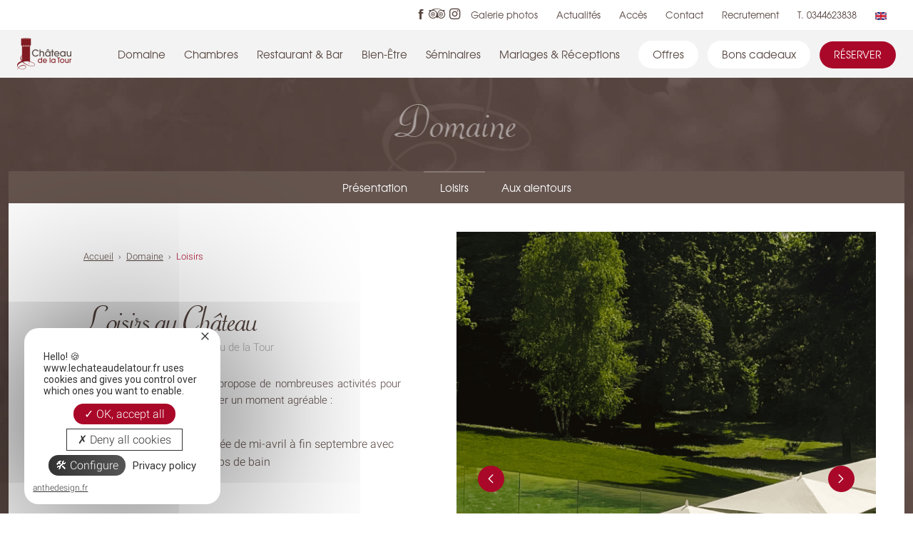

--- FILE ---
content_type: text/html; charset=UTF-8
request_url: https://www.lechateaudelatour.fr/fr/domaine/loisirs-activites
body_size: 17146
content:


<!DOCTYPE html>
<!--[if lt IE 7]>      <html class="no-js lt-ie9 lt-ie8 lt-ie7" lang="fr"> <![endif]-->
<!--[if IE 7]>         <html class="no-js lt-ie9 lt-ie8" lang="fr"> <![endif]-->
<!--[if IE 8]>         <html class="no-js lt-ie9" lang="fr"> <![endif]-->
<!--[if gt IE 8]><!-->
<html class="no-js" lang="fr-FR">
  <!--<![endif]-->
  <head>
    <meta charset="UTF-8">
    <meta http-equiv="X-UA-Compatible" content="IE=edge,chrome=1" />    
    <meta content="width=device-width, initial-scale=1.0, minimum-scale=1.0, maximum-scale=1.0" name="viewport">
	<link rel="profile" href="http://gmpg.org/xfn/11">	
		<meta name='robots' content='index, follow, max-image-preview:large, max-snippet:-1, max-video-preview:-1' />
	<style>img:is([sizes="auto" i], [sizes^="auto," i]) { contain-intrinsic-size: 3000px 1500px }</style>
	<link rel="alternate" hreflang="fr" href="https://www.lechateaudelatour.fr/fr/domaine/loisirs-activites/" />
<link rel="alternate" hreflang="en" href="https://www.lechateaudelatour.fr/en/estate/leisure-activities/" />
<link rel="alternate" hreflang="x-default" href="https://www.lechateaudelatour.fr/fr/domaine/loisirs-activites/" />

	<!-- This site is optimized with the Yoast SEO plugin v26.1.1 - https://yoast.com/wordpress/plugins/seo/ -->
	<title>~ Loisirs &#8211; Le Château de la Tour</title><link rel="preload" as="style" href="https://fonts.googleapis.com/css?family=Playfair%20Display%3A400%2C400i%7CRoboto%3A300%2C400%2C500&#038;display=swap" /><link rel="stylesheet" href="https://fonts.googleapis.com/css?family=Playfair%20Display%3A400%2C400i%7CRoboto%3A300%2C400%2C500&#038;display=swap" media="print" onload="this.media='all'" /><noscript><link rel="stylesheet" href="https://fonts.googleapis.com/css?family=Playfair%20Display%3A400%2C400i%7CRoboto%3A300%2C400%2C500&#038;display=swap" /></noscript>
	<meta name="description" content="SITE OFFICIEL ✅ Contactez le château de la Tour près de Chantilly pour votre séminaire en région parisienne. Salles de travail, réception, restaurant et parc arboré à 1h de Paris." />
	<link rel="canonical" href="https://www.lechateaudelatour.fr/fr/domaine/loisirs-activites/" />
	<meta property="og:locale" content="fr_FR" />
	<meta property="og:type" content="article" />
	<meta property="og:title" content="~ Loisirs &#8211; Le Château de la Tour" />
	<meta property="og:description" content="SITE OFFICIEL ✅ Contactez le château de la Tour près de Chantilly pour votre séminaire en région parisienne. Salles de travail, réception, restaurant et parc arboré à 1h de Paris." />
	<meta property="og:url" content="https://www.lechateaudelatour.fr/fr/domaine/loisirs-activites/" />
	<meta property="og:site_name" content="Le Château de la Tour" />
	<meta property="article:modified_time" content="2025-06-23T12:55:26+00:00" />
	<meta name="twitter:card" content="summary_large_image" />
	<script type="application/ld+json" class="yoast-schema-graph">{"@context":"https://schema.org","@graph":[{"@type":"WebPage","@id":"https://www.lechateaudelatour.fr/fr/domaine/loisirs-activites/","url":"https://www.lechateaudelatour.fr/fr/domaine/loisirs-activites/","name":"~ Loisirs &#8211; Le Château de la Tour","isPartOf":{"@id":"https://www.lechateaudelatour.fr/fr/#website"},"datePublished":"2019-07-08T11:48:12+00:00","dateModified":"2025-06-23T12:55:26+00:00","description":"SITE OFFICIEL ✅ Contactez le château de la Tour près de Chantilly pour votre séminaire en région parisienne. Salles de travail, réception, restaurant et parc arboré à 1h de Paris.","breadcrumb":{"@id":"https://www.lechateaudelatour.fr/fr/domaine/loisirs-activites/#breadcrumb"},"inLanguage":"fr-FR","potentialAction":[{"@type":"ReadAction","target":["https://www.lechateaudelatour.fr/fr/domaine/loisirs-activites/"]}]},{"@type":"BreadcrumbList","@id":"https://www.lechateaudelatour.fr/fr/domaine/loisirs-activites/#breadcrumb","itemListElement":[{"@type":"ListItem","position":1,"name":"Accueil","item":"https://www.lechateaudelatour.fr/fr/"},{"@type":"ListItem","position":2,"name":"Domaine","item":"https://www.lechateaudelatour.fr/fr/domaine/"},{"@type":"ListItem","position":3,"name":"Loisirs"}]},{"@type":"WebSite","@id":"https://www.lechateaudelatour.fr/fr/#website","url":"https://www.lechateaudelatour.fr/fr/","name":"Le Château de la Tour","description":"Hôtel séminaire et mariage à Chantilly","potentialAction":[{"@type":"SearchAction","target":{"@type":"EntryPoint","urlTemplate":"https://www.lechateaudelatour.fr/fr/?s={search_term_string}"},"query-input":{"@type":"PropertyValueSpecification","valueRequired":true,"valueName":"search_term_string"}}],"inLanguage":"fr-FR"}]}</script>
	<!-- / Yoast SEO plugin. -->


<link rel='dns-prefetch' href='//www.google.com' />
<link href='https://fonts.gstatic.com' crossorigin rel='preconnect' />
<style id='wp-emoji-styles-inline-css' type='text/css'>

	img.wp-smiley, img.emoji {
		display: inline !important;
		border: none !important;
		box-shadow: none !important;
		height: 1em !important;
		width: 1em !important;
		margin: 0 0.07em !important;
		vertical-align: -0.1em !important;
		background: none !important;
		padding: 0 !important;
	}
</style>
<link rel='stylesheet' id='wp-block-library-css' href='https://www.lechateaudelatour.fr/wp-includes/css/dist/block-library/style.min.css?ver=6.8.3' type='text/css' media='all' />
<style id='classic-theme-styles-inline-css' type='text/css'>
/*! This file is auto-generated */
.wp-block-button__link{color:#fff;background-color:#32373c;border-radius:9999px;box-shadow:none;text-decoration:none;padding:calc(.667em + 2px) calc(1.333em + 2px);font-size:1.125em}.wp-block-file__button{background:#32373c;color:#fff;text-decoration:none}
</style>
<style id='global-styles-inline-css' type='text/css'>
:root{--wp--preset--aspect-ratio--square: 1;--wp--preset--aspect-ratio--4-3: 4/3;--wp--preset--aspect-ratio--3-4: 3/4;--wp--preset--aspect-ratio--3-2: 3/2;--wp--preset--aspect-ratio--2-3: 2/3;--wp--preset--aspect-ratio--16-9: 16/9;--wp--preset--aspect-ratio--9-16: 9/16;--wp--preset--color--black: #000000;--wp--preset--color--cyan-bluish-gray: #abb8c3;--wp--preset--color--white: #ffffff;--wp--preset--color--pale-pink: #f78da7;--wp--preset--color--vivid-red: #cf2e2e;--wp--preset--color--luminous-vivid-orange: #ff6900;--wp--preset--color--luminous-vivid-amber: #fcb900;--wp--preset--color--light-green-cyan: #7bdcb5;--wp--preset--color--vivid-green-cyan: #00d084;--wp--preset--color--pale-cyan-blue: #8ed1fc;--wp--preset--color--vivid-cyan-blue: #0693e3;--wp--preset--color--vivid-purple: #9b51e0;--wp--preset--gradient--vivid-cyan-blue-to-vivid-purple: linear-gradient(135deg,rgba(6,147,227,1) 0%,rgb(155,81,224) 100%);--wp--preset--gradient--light-green-cyan-to-vivid-green-cyan: linear-gradient(135deg,rgb(122,220,180) 0%,rgb(0,208,130) 100%);--wp--preset--gradient--luminous-vivid-amber-to-luminous-vivid-orange: linear-gradient(135deg,rgba(252,185,0,1) 0%,rgba(255,105,0,1) 100%);--wp--preset--gradient--luminous-vivid-orange-to-vivid-red: linear-gradient(135deg,rgba(255,105,0,1) 0%,rgb(207,46,46) 100%);--wp--preset--gradient--very-light-gray-to-cyan-bluish-gray: linear-gradient(135deg,rgb(238,238,238) 0%,rgb(169,184,195) 100%);--wp--preset--gradient--cool-to-warm-spectrum: linear-gradient(135deg,rgb(74,234,220) 0%,rgb(151,120,209) 20%,rgb(207,42,186) 40%,rgb(238,44,130) 60%,rgb(251,105,98) 80%,rgb(254,248,76) 100%);--wp--preset--gradient--blush-light-purple: linear-gradient(135deg,rgb(255,206,236) 0%,rgb(152,150,240) 100%);--wp--preset--gradient--blush-bordeaux: linear-gradient(135deg,rgb(254,205,165) 0%,rgb(254,45,45) 50%,rgb(107,0,62) 100%);--wp--preset--gradient--luminous-dusk: linear-gradient(135deg,rgb(255,203,112) 0%,rgb(199,81,192) 50%,rgb(65,88,208) 100%);--wp--preset--gradient--pale-ocean: linear-gradient(135deg,rgb(255,245,203) 0%,rgb(182,227,212) 50%,rgb(51,167,181) 100%);--wp--preset--gradient--electric-grass: linear-gradient(135deg,rgb(202,248,128) 0%,rgb(113,206,126) 100%);--wp--preset--gradient--midnight: linear-gradient(135deg,rgb(2,3,129) 0%,rgb(40,116,252) 100%);--wp--preset--font-size--small: 13px;--wp--preset--font-size--medium: 20px;--wp--preset--font-size--large: 36px;--wp--preset--font-size--x-large: 42px;--wp--preset--spacing--20: 0.44rem;--wp--preset--spacing--30: 0.67rem;--wp--preset--spacing--40: 1rem;--wp--preset--spacing--50: 1.5rem;--wp--preset--spacing--60: 2.25rem;--wp--preset--spacing--70: 3.38rem;--wp--preset--spacing--80: 5.06rem;--wp--preset--shadow--natural: 6px 6px 9px rgba(0, 0, 0, 0.2);--wp--preset--shadow--deep: 12px 12px 50px rgba(0, 0, 0, 0.4);--wp--preset--shadow--sharp: 6px 6px 0px rgba(0, 0, 0, 0.2);--wp--preset--shadow--outlined: 6px 6px 0px -3px rgba(255, 255, 255, 1), 6px 6px rgba(0, 0, 0, 1);--wp--preset--shadow--crisp: 6px 6px 0px rgba(0, 0, 0, 1);}:where(.is-layout-flex){gap: 0.5em;}:where(.is-layout-grid){gap: 0.5em;}body .is-layout-flex{display: flex;}.is-layout-flex{flex-wrap: wrap;align-items: center;}.is-layout-flex > :is(*, div){margin: 0;}body .is-layout-grid{display: grid;}.is-layout-grid > :is(*, div){margin: 0;}:where(.wp-block-columns.is-layout-flex){gap: 2em;}:where(.wp-block-columns.is-layout-grid){gap: 2em;}:where(.wp-block-post-template.is-layout-flex){gap: 1.25em;}:where(.wp-block-post-template.is-layout-grid){gap: 1.25em;}.has-black-color{color: var(--wp--preset--color--black) !important;}.has-cyan-bluish-gray-color{color: var(--wp--preset--color--cyan-bluish-gray) !important;}.has-white-color{color: var(--wp--preset--color--white) !important;}.has-pale-pink-color{color: var(--wp--preset--color--pale-pink) !important;}.has-vivid-red-color{color: var(--wp--preset--color--vivid-red) !important;}.has-luminous-vivid-orange-color{color: var(--wp--preset--color--luminous-vivid-orange) !important;}.has-luminous-vivid-amber-color{color: var(--wp--preset--color--luminous-vivid-amber) !important;}.has-light-green-cyan-color{color: var(--wp--preset--color--light-green-cyan) !important;}.has-vivid-green-cyan-color{color: var(--wp--preset--color--vivid-green-cyan) !important;}.has-pale-cyan-blue-color{color: var(--wp--preset--color--pale-cyan-blue) !important;}.has-vivid-cyan-blue-color{color: var(--wp--preset--color--vivid-cyan-blue) !important;}.has-vivid-purple-color{color: var(--wp--preset--color--vivid-purple) !important;}.has-black-background-color{background-color: var(--wp--preset--color--black) !important;}.has-cyan-bluish-gray-background-color{background-color: var(--wp--preset--color--cyan-bluish-gray) !important;}.has-white-background-color{background-color: var(--wp--preset--color--white) !important;}.has-pale-pink-background-color{background-color: var(--wp--preset--color--pale-pink) !important;}.has-vivid-red-background-color{background-color: var(--wp--preset--color--vivid-red) !important;}.has-luminous-vivid-orange-background-color{background-color: var(--wp--preset--color--luminous-vivid-orange) !important;}.has-luminous-vivid-amber-background-color{background-color: var(--wp--preset--color--luminous-vivid-amber) !important;}.has-light-green-cyan-background-color{background-color: var(--wp--preset--color--light-green-cyan) !important;}.has-vivid-green-cyan-background-color{background-color: var(--wp--preset--color--vivid-green-cyan) !important;}.has-pale-cyan-blue-background-color{background-color: var(--wp--preset--color--pale-cyan-blue) !important;}.has-vivid-cyan-blue-background-color{background-color: var(--wp--preset--color--vivid-cyan-blue) !important;}.has-vivid-purple-background-color{background-color: var(--wp--preset--color--vivid-purple) !important;}.has-black-border-color{border-color: var(--wp--preset--color--black) !important;}.has-cyan-bluish-gray-border-color{border-color: var(--wp--preset--color--cyan-bluish-gray) !important;}.has-white-border-color{border-color: var(--wp--preset--color--white) !important;}.has-pale-pink-border-color{border-color: var(--wp--preset--color--pale-pink) !important;}.has-vivid-red-border-color{border-color: var(--wp--preset--color--vivid-red) !important;}.has-luminous-vivid-orange-border-color{border-color: var(--wp--preset--color--luminous-vivid-orange) !important;}.has-luminous-vivid-amber-border-color{border-color: var(--wp--preset--color--luminous-vivid-amber) !important;}.has-light-green-cyan-border-color{border-color: var(--wp--preset--color--light-green-cyan) !important;}.has-vivid-green-cyan-border-color{border-color: var(--wp--preset--color--vivid-green-cyan) !important;}.has-pale-cyan-blue-border-color{border-color: var(--wp--preset--color--pale-cyan-blue) !important;}.has-vivid-cyan-blue-border-color{border-color: var(--wp--preset--color--vivid-cyan-blue) !important;}.has-vivid-purple-border-color{border-color: var(--wp--preset--color--vivid-purple) !important;}.has-vivid-cyan-blue-to-vivid-purple-gradient-background{background: var(--wp--preset--gradient--vivid-cyan-blue-to-vivid-purple) !important;}.has-light-green-cyan-to-vivid-green-cyan-gradient-background{background: var(--wp--preset--gradient--light-green-cyan-to-vivid-green-cyan) !important;}.has-luminous-vivid-amber-to-luminous-vivid-orange-gradient-background{background: var(--wp--preset--gradient--luminous-vivid-amber-to-luminous-vivid-orange) !important;}.has-luminous-vivid-orange-to-vivid-red-gradient-background{background: var(--wp--preset--gradient--luminous-vivid-orange-to-vivid-red) !important;}.has-very-light-gray-to-cyan-bluish-gray-gradient-background{background: var(--wp--preset--gradient--very-light-gray-to-cyan-bluish-gray) !important;}.has-cool-to-warm-spectrum-gradient-background{background: var(--wp--preset--gradient--cool-to-warm-spectrum) !important;}.has-blush-light-purple-gradient-background{background: var(--wp--preset--gradient--blush-light-purple) !important;}.has-blush-bordeaux-gradient-background{background: var(--wp--preset--gradient--blush-bordeaux) !important;}.has-luminous-dusk-gradient-background{background: var(--wp--preset--gradient--luminous-dusk) !important;}.has-pale-ocean-gradient-background{background: var(--wp--preset--gradient--pale-ocean) !important;}.has-electric-grass-gradient-background{background: var(--wp--preset--gradient--electric-grass) !important;}.has-midnight-gradient-background{background: var(--wp--preset--gradient--midnight) !important;}.has-small-font-size{font-size: var(--wp--preset--font-size--small) !important;}.has-medium-font-size{font-size: var(--wp--preset--font-size--medium) !important;}.has-large-font-size{font-size: var(--wp--preset--font-size--large) !important;}.has-x-large-font-size{font-size: var(--wp--preset--font-size--x-large) !important;}
:where(.wp-block-post-template.is-layout-flex){gap: 1.25em;}:where(.wp-block-post-template.is-layout-grid){gap: 1.25em;}
:where(.wp-block-columns.is-layout-flex){gap: 2em;}:where(.wp-block-columns.is-layout-grid){gap: 2em;}
:root :where(.wp-block-pullquote){font-size: 1.5em;line-height: 1.6;}
</style>
<style id='akismet-widget-style-inline-css' type='text/css'>

			.a-stats {
				--akismet-color-mid-green: #357b49;
				--akismet-color-white: #fff;
				--akismet-color-light-grey: #f6f7f7;

				max-width: 350px;
				width: auto;
			}

			.a-stats * {
				all: unset;
				box-sizing: border-box;
			}

			.a-stats strong {
				font-weight: 600;
			}

			.a-stats a.a-stats__link,
			.a-stats a.a-stats__link:visited,
			.a-stats a.a-stats__link:active {
				background: var(--akismet-color-mid-green);
				border: none;
				box-shadow: none;
				border-radius: 8px;
				color: var(--akismet-color-white);
				cursor: pointer;
				display: block;
				font-family: -apple-system, BlinkMacSystemFont, 'Segoe UI', 'Roboto', 'Oxygen-Sans', 'Ubuntu', 'Cantarell', 'Helvetica Neue', sans-serif;
				font-weight: 500;
				padding: 12px;
				text-align: center;
				text-decoration: none;
				transition: all 0.2s ease;
			}

			/* Extra specificity to deal with TwentyTwentyOne focus style */
			.widget .a-stats a.a-stats__link:focus {
				background: var(--akismet-color-mid-green);
				color: var(--akismet-color-white);
				text-decoration: none;
			}

			.a-stats a.a-stats__link:hover {
				filter: brightness(110%);
				box-shadow: 0 4px 12px rgba(0, 0, 0, 0.06), 0 0 2px rgba(0, 0, 0, 0.16);
			}

			.a-stats .count {
				color: var(--akismet-color-white);
				display: block;
				font-size: 1.5em;
				line-height: 1.4;
				padding: 0 13px;
				white-space: nowrap;
			}
		
</style>
<link data-minify="1" rel='stylesheet' id='tablepress-default-css' href='https://www.lechateaudelatour.fr/wp-content/cache/min/1/wp-content/plugins/tablepress/css/build/default.css?ver=1755781387' type='text/css' media='all' />
<link data-minify="1" rel='stylesheet' id='forget-about-shortcode-buttons-css' href='https://www.lechateaudelatour.fr/wp-content/cache/min/1/wp-content/plugins/forget-about-shortcode-buttons/public/css/button-styles.css?ver=1755781387' type='text/css' media='all' />
<script type="text/javascript" src="https://www.lechateaudelatour.fr/wp-includes/js/jquery/jquery.min.js?ver=3.7.1" id="jquery-core-js"></script>
<script type="text/javascript" src="https://www.lechateaudelatour.fr/wp-includes/js/jquery/jquery-migrate.min.js?ver=3.4.1" id="jquery-migrate-js"></script>
<script type="text/javascript" src="https://www.lechateaudelatour.fr/wp-content/plugins/tarteaucitron/core/tarteaucitron.min.js?ver=1.1" id="tarteaucitron_core-js"></script>
<script type="text/javascript" id="wpgmza_data-js-extra">
/* <![CDATA[ */
var wpgmza_google_api_status = {"message":"Engine is not google-maps","code":"ENGINE_NOT_GOOGLE_MAPS"};
/* ]]> */
</script>
<script data-minify="1" type="text/javascript" src="https://www.lechateaudelatour.fr/wp-content/cache/min/1/wp-content/plugins/wp-google-maps/wpgmza_data.js?ver=1755781387" id="wpgmza_data-js"></script>
<link rel="https://api.w.org/" href="https://www.lechateaudelatour.fr/fr/wp-json/" /><link rel="alternate" title="JSON" type="application/json" href="https://www.lechateaudelatour.fr/fr/wp-json/wp/v2/pages/65" /><link rel='shortlink' href='https://www.lechateaudelatour.fr/fr/?p=65' />
<link rel="alternate" title="oEmbed (JSON)" type="application/json+oembed" href="https://www.lechateaudelatour.fr/fr/wp-json/oembed/1.0/embed?url=https%3A%2F%2Fwww.lechateaudelatour.fr%2Ffr%2Fdomaine%2Floisirs-activites%2F" />
<link rel="alternate" title="oEmbed (XML)" type="text/xml+oembed" href="https://www.lechateaudelatour.fr/fr/wp-json/oembed/1.0/embed?url=https%3A%2F%2Fwww.lechateaudelatour.fr%2Ffr%2Fdomaine%2Floisirs-activites%2F&#038;format=xml" />
<meta name="generator" content="WPML ver:4.7.4 stt:1,4;" />
		<style type="text/css" id="wp-custom-css">
			#GForm4{
	position: absolute;
	top: 1525px;
}
@media screen and (max-width:1024px){
	#GForm4{
	position: absolute;
	top: 1825px;
}
}
@media screen and (max-width:700px){
	#GForm4{
	position: absolute;
	top: 2300px;
}
}

#GFrom4EN{
	position: absolute;
	top: 3425px;
}

@media screen and (max-width:1024px){
#GFrom4EN{
	position: absolute;
	top: 3750px;
}
}

@media screen and (max-width:700px){
#GFrom4EN{
	position: absolute;
	top: 4450px;
}
}
		</style>
			
	<link rel="shortcut icon" href="https://www.lechateaudelatour.fr/wp-content/themes/chateaudelatour/assets/img/favicon.ico">
  	<link rel="apple-touch-icon" href="https://www.lechateaudelatour.fr/wp-content/themes/chateaudelatour/assets/img/apple-touch-icon-114x114.png" />
	
	
  	<link data-minify="1" rel="stylesheet" type="text/css" href="https://www.lechateaudelatour.fr/wp-content/cache/min/1/wp-content/themes/chateaudelatour/style-original.css?ver=1755781387">
	<link data-minify="1" rel="stylesheet" type="text/css" href="https://www.lechateaudelatour.fr/wp-content/cache/min/1/wp-content/themes/chateaudelatour/style.css?ver=1755781387">
	<link data-minify="1" rel="stylesheet" href="https://www.lechateaudelatour.fr/wp-content/cache/min/1/ajax/libs/font-awesome/5.10.2/css/all.min.css?ver=1755781387" crossorigin="anonymous" />
  <script data-minify="1" src="https://www.lechateaudelatour.fr/wp-content/cache/min/1/ajax/libs/jquery/1.11.3/jquery.min.js?ver=1755781387"></script>
  <!--<script>var Config = jQuery.extend(true, JSON.parse('{ "defaultDateFormat": "yy-mm-dd", "gridBreakPoint": { "mobile": 640, "tablet": 1024 }, "environment": { "dev": "dev", "prod": "prod" }, "events": { "main": { "before": "lib-before", "after": "lib-after" }, "window": { "resize": "window-resize" } }, "fancybox": { "helpers": { "thumbs": { "visibility": "auto" } }, "addPinterest": true, "fullscreen": false }, "slideshowConfig": { "header-slideshow": { "noTouch": { "small": { "numImagesToPreload": 2, "addActiveClass": true, "arrowsNav": true, "progressbar": { "enabled": false }, "sizing": { "reference": "window" } }, "medium": { "numImagesToPreload": 3, "sizing": { "offset": "#quicksearch-main" } } }, "touch": { "small": { "numImagesToPreload": 2, "sizing": { "reference": "window" } }, "medium": { "numImagesToPreload": 3 }, "large": { "sizing": { "offset": "#header, #quicksearch-main" } } } }, "slick-slider": { "dots": true, "infinite": false, "speed": 300, "slidesToShow": 3, "arrows": false, "slidesToScroll": 3, "responsive": [{ "breakpoint": 640, "settings": { "slidesToShow": 1, "slidesToScroll": 1 } }] }, "reviews-slider": { "infinite": false, "speed": 300, "dots": false, "slidesToShow": 1, "slidesToScroll": 1, "arrows": true, "prevArrow": "<button type=\'button\' class=\'slick-prev\'><i class=\'icon-diadao-arrow-left\'></i></button>", "nextArrow": "<button type=\'button\' class=\'slick-next\'><i class=\'icon-diadao-arrow-right\'></i></button>" } }, "googleMaps": { "zoom": 15, "mapCenterX": 49.1940244, "mapCenterY": 2.4252108, "scrollwheel": false, "markers": [{ "icon": "googleMarker", "markerX": 49.1940244, "markerY": 2.4252108 }], "markersMobile": [{ "icon": "googleMarker", "markerX": 49.1940244, "markerY": 2.4252108 }], "styles" : [ { "featureType":"landscape", "elementType":"labels", "stylers":[ { "visibility":"off" } ] }, { "featureType":"transit", "elementType":"labels", "stylers":[ { "visibility":"off" } ] }, { "featureType":"poi", "elementType":"labels", "stylers":[ { "visibility":"off" } ] }, { "featureType":"water", "elementType":"labels", "stylers":[ { "visibility":"off" } ] }, { "featureType":"road", "elementType":"labels.icon", "stylers":[ { "visibility":"off" } ] }, { "stylers":[ { "hue":"#00aaff" }, { "saturation":-100 }, { "gamma":2.15 }, { "lightness":12 } ] }, { "featureType":"road", "elementType":"labels.text.fill", "stylers":[ { "visibility":"on" }, { "lightness":24 } ] }, { "featureType":"road", "elementType":"geometry", "stylers":[ { "lightness":57 } ] } ], "seo": { "zoom": 14, "mapCenterX": 48.8584619, "mapCenterY": 2.2944759, "markers": [{ "icon": "googleMarker3", "markerX": 48.8584619, "markerY": 2.2944759 }] } }, "loader": { "forceDisplay": true, "defaultLoadingTime": 5000, "progressBar": "#loader .progress", "events": { "close": "loaderClose", "closed": "loaderClosed", "elementLoaded": "loaderElementLoaded" }, "outro": { "homePage": "foldLeft", "default": "default" }, "preloadList": [{ "selector": ".header-slideshow-container .rsImg:first" }, { "selector": ".main-menu-container", "loadBg": true }] }, "lazyLoad": { "loadingIconTemplate": "<div class=\'loader-spinner\'></div>", "offset": 500 }, "weather": { "appId": "xxxx", "cityId": 2988507 }, "retargeting": { "timeout": 2000, "expirCookie": 1 } } '), JSON.parse('{"version":"11b6c883","texts":{"loading":"Chargement","thankyou":"Merci","send":"Envoyer","lightboxBook":"R\u00e9server","cookies":{"consent-intro":"En poursuivant votre navigation, vous acceptez l\u2019utilisation de cookies \u00e0 des fins statistiques et de personnalisation.","consent-read-more":"En savoir plus","consent-read-more-link":"cookie", "consent-refused":"Vous vous \u00eates oppos\u00e9 au d\u00e9p\u00f4t de cookies de mesures d\'audience dans votre navigateur","consent-accepted":"Vous avez accept\u00e9 le d\u00e9p\u00f4t de cookies de mesures d\'audience dans votre navigateur"}},"domain":"https:\/\/www.lechateaudelatour.fr","currentLang":"fr","localizedDate":{"format":"dd\/mm\/yy","separator":"\/"},"editmode":false,"rates":[],"defaultProvider":"reservit","env":"prod","isDeviceTypeSet":null,"deviceType":null,"requestedUrl":"\/fr\/chateau-hotel-chantilly","useAjax":null,"ua":"UA-23099266-1","languages":["fr","en"],"phone":"+33(0)3 44 62 38 38","phoneFormatted":"+33344623838","mainBooklink":"http:\/\/hotel.reservit.com\/front2424\/front.do?m=booking&custid=2&langcode=FR&hotelid=2424&resetCookies=1","isValidRecaptcha":true}'));  
</script>-->

<!-- Global site tag (gtag.js) - Google Analytics -->
<!--<script async src="https://www.googletagmanager.com/gtag/js?id=UA-23099266-1"></script>
<script>
  window.dataLayer = window.dataLayer || [];
  function gtag(){dataLayer.push(arguments);}
  gtag('js', new Date());

  gtag('config', 'UA-23099266-1');
</script>-->
<!-- Google Analytics END -->
<!--<script type="text/javascript">
jQuery(document).on('gform_confirmation_loaded', function(event, formId){
	ga('send', 'event', 'formSubmission', 'submit');
	console.log(ga('send', 'event', 'formSubmission', 'submit'));
	console.log('ok form');
});
</script>-->
	  
	 <!-- <script>
		(function(i,s,o,g,r,a,m){i['GoogleAnalyticsObject']=r;i[r]=i[r]||function(){
		(i[r].q=i[r].q||[]).push(arguments)},i[r].l=1*new Date();a=s.createElement(o),
		m=s.getElementsByTagName(o)[0];a.async=1;a.src=g;m.parentNode.insertBefore(a,m)
		})(window,document,'script','//www.google-analytics.com/analytics.js','ga');

		ga('create', 'UA-23099266-1', 'auto');
		ga('send', 'pageview');
	</script>
	End Google Analytics -->
	<!-- Google Tag Manager -->
	<script>(function(w,d,s,l,i){w[l]=w[l]||[];w[l].push({'gtm.start':
	new Date().getTime(),event:'gtm.js'});var f=d.getElementsByTagName(s)[0],
	j=d.createElement(s),dl=l!='dataLayer'?'&l='+l:'';j.async=true;j.src=
	'https://www.googletagmanager.com/gtm.js?id='+i+dl;f.parentNode.insertBefore(j,f);
	})(window,document,'script','dataLayer','GTM-MPR32586');</script>
	<!-- End Google Tag Manager -->
	<script>
		jQuery(document).on('gform_confirmation_loaded', function(event, formId){
			ga('send', 'event', 'formSubmission', 'submit');
			console.log('ok form');
		}, false );
	</script>

  </head>
  <body data-document="page" class="wp-singular page-template-default page page-id-65 page-child parent-pageid-56 wp-theme-chateaudelatour"> 
  	<!--[if lt IE 7]> <p class="chromeframe">You are using an <strong>outdated</strong> browser. Please <a href="http://browsehappy.com/">upgrade your browser</a> or <a href="http://www.google.com/chromeframe/?redirect=true">activate Google Chrome Frame</a> to improve your experience.</p> <![endif]-->
  	<!-- Google Tag Manager (noscript) -->
<noscript><iframe src="https://www.googletagmanager.com/ns.html?id=GTM-MPR32586"
height="0" width="0" style="display:none;visibility:hidden"></iframe></noscript>
	<!-- End Google Tag Manager (noscript) -->
	  	<div id="loader" class="posF active" data-outro="homePage">
	  		<div id="loader-wrapper">
  			<div class="loader__logo">
  			 	<img src="https://www.lechateaudelatour.fr/wp-content/themes/chateaudelatour/assets/img/loaderLogo.png" alt="Logo Le Château de la Tour" width="200" height="200"> 
  			 	<div class="loader-spinner">
  			 		<img src="https://www.lechateaudelatour.fr/wp-content/themes/chateaudelatour/assets/img/spinner.svg" alt="">
  			 	</div> 
  			 	<div class="progress-bar"><div class="progress" style="width: 0px;"></div>
  			</div> 
  			<!-- <div class="loader-spinner"> <div class='uil-ellipsis-css' style='-webkit-transform:scale(0.25); transform:scale(0.25);'> <div class="circle"><div></div></div> <div class="circle"><div></div></div> <div class="circle"><div></div></div> <div class="circle"><div></div></div> </div> </div> --> </div> 
  			<div class="loader__partners">
  				<img src="https://www.lechateaudelatour.fr/wp-content/themes/chateaudelatour/assets/img/logo-bottom-2-bis.png" alt="Logo Hôtels & Préférence">
  				<img src="https://www.lechateaudelatour.fr/wp-content/themes/chateaudelatour/assets/img/Logo-fouetteur.png" alt="Logo Chevalier Fouetteur">
  			</div>
  		</div>
  	</div>

    <script type="text/javascript">
      $(window).on('load', function() {
        $("#loader").fadeOut("800");
        $("#cookie").html("<h1>Cookies<\/h1>\n<h2>Use of cookies on the website https:\/\/www.lechateaudelatour.fr<\/h2>\n<p>When you visit our website, information relating to the navigation of your device (computer, tablet, smartphone, etc.) on our website may be stored in \u00ab\u00a0Cookies\u00a0\u00bb files installed on your device, subject to the choices you have made regarding Cookies and that you can modify at any time. A Cookie is a small text file saved in a dedicated area on your device&rsquo;s hard drive when you access an online service using your browser software. It allows the sender to identify the terminal in which it is registered, during the validity or registration period of the Cookie.<\/p>\n<h2>What is the purpose of the cookies sent to our site?<\/h2>\n<p>Only the issuer of a cookie is likely to read or modify the information contained therein. The Cookies that we issue on our site are used for the purposes described below, subject to your choices, which result from the settings of your browser software used when you visit our site and whose settings you can change at any time. The cookies we issue allow us to:<\/p>\n<ul>\n<li>to establish statistics and volumes of visits and use of the various elements composing our site (sections and contents visited, routes), allowing us to improve the interest and ergonomics of our services. Adapt the layout of our site to your device&rsquo;s display preferences (language used, display resolution, operating system used, etc.) when you visit our site, depending on the viewing or reading hardware and software that your device contains;<\/li>\n<li>to store information relating to a form you have completed on our site (registration or access to your account or authentication to access a service of our group) or to products, services or information you have chosen on our site (subscribed service, content of an order basket, etc.);<\/li>\n<li>to allow you to access reserved and personal areas of our site, such as your account, using identifiers or data that you may have previously provided to us;<\/li>\n<li>to implement security measures, for example when you are asked to reconnect to content or a service after a certain period of time.<\/li>\n<\/ul>\n<h3>Cookies issued on our site by third parties<\/h3>\n<p>The issuance and use of cookies by third parties is subject to the privacy policies of such third parties. We inform you of the purpose of the cookies of which we are aware and the means at your disposal to make choices with regard to these cookies.<\/p>\n<h3>Due to third-party applications integrated into our site<\/h3>\n<p>We may include on our site, computer applications from third parties, which allow you to share content from our site with other people or to share with those other people your consultation or opinion regarding content on our site. This is particularly the case for the \u00ab\u00a0Share\u00a0\u00bb, \u00ab\u00a0I like\u00a0\u00bb buttons, which come from social networks such as Facebook \u00ab\u00a0Twitter\u00a0\u00bb, etc. The social network providing such an application button is likely to identify you through this button, even if you did not use this button when you visited our site. Indeed, this type of application button can allow the relevant social network to track your browsing on our site, simply because your account on the relevant social network was activated on your device (open session) during your browsing on our site. We have no control over the process used by social networks to collect information about your browsing on our site and associated with the personal data they hold. We invite you to consult the privacy policies of these social networks in order to learn about the purposes of use, including advertising, of the browsing information they may collect through these application buttons. These protection policies must allow you to exercise your choices with these social networks, in particular by setting up your user accounts for each of these networks.<\/p>\n<h2>Your choices regarding cookies<\/h2>\n<p>There are several ways to manage Cookies. Any settings you may make may affect your Internet browsing and your access to certain services that require the use of Cookies. You can choose at any time to express and modify your wishes regarding cookies by the means described below. You can configure your browser software so that cookies are stored on your device or, on the contrary, they are rejected, either systematically or according to their originator. You can also configure your browser software so that you are offered the option of accepting or rejecting cookies from time to time, before a cookie is likely to be stored on your device. For more information, see the section \u00ab\u00a0How to make your choices, depending on the browser you use?\u00a0\u00bb<\/p>\n<p>The agreement on Cookies The registration of a Cookie in a terminal is essentially subject to the will of the user of the terminal, which he can express and modify at any time and free of charge through the choices offered to him by his browser software. If you have accepted the registration of cookies in your device in your browser, the cookies embedded in the pages and content you have viewed may be temporarily stored in a dedicated area on your device. They will be readable only by their transmitter.<br \/>\nRejecting Cookies If you refuse to store cookies on your device, or delete cookies stored on your device, you will no longer be able to use a number of features that are still required to navigate through certain areas of our site. This would be the case if you attempted to access our content or services that require you to be identified. This would also be the case if we or our service providers could not recognize, for technical compatibility purposes, the type of browser your device uses, its language and display settings, or the country from which your device appears to be connected to the Internet. If necessary, we decline all responsibility for the consequences related to the degraded functioning of our services resulting from the impossibility for us to record or consult the cookies necessary for their functioning and that you have refused or deleted.<br \/>\nHow to make your choices, depending on the browser you use? For the management of cookies and your choices, the configuration of each browser is different. It is described in the help menu of your browser, which will allow you to find out how to change your cookie preferences.<br \/>\nFor Chrome\u2122: http:\/\/support.google.com\/chrome\/bin\/answer.py?hl=fr&amp;hlrm=en&amp;answer=95647=en&amp;hlrm=en&amp;answer=95647,<br \/>\nFor Internet Explorer\u2122 : http:\/\/windows.microsoft.com\/fr-FR\/windows-vista\/Block-or-allow-cookies<br \/>\nFor Safari\u2122 : Safari\u2122=Safari\/3.0\/en\/9277.html,<br \/>\nFor Firefox\u2122: http:\/\/support.mozilla.org\/fr\/kb\/Activer%20et%20d%C3%A9sactiver%20les%20cookies%20and%20d%C3%A9enable%20les%20cookies,<br \/>\nFor Opera\u2122 : http:\/\/help.opera.com\/Windows\/10.20\/fr\/cookies.html<br \/>\netc.<br \/>\nAdobe Flash Player \u00ab\u00a0\u00a9 \u00a0\u00bb Flash \u00a0\u00bb cookies \u2122<\/p>\n<p>\u00ab\u00a0Adobe Flash Player \u00ab\u00a0\u2122 is a computer application that allows the rapid development of dynamic content using the \u00ab\u00a0Flash\u00a0\u00bb computer language. Flash (and similar applications) stores the settings, preferences and use of this content using a technology similar to cookies. However, \u00ab\u00a0Adobe Flash Player\u00a0\u00bb\u2122 manages this information and your choices via an interface different from that provided by your browser software. If your device is likely to view content developed using Flash, we invite you to access your Flash cookie management tools directly from http:\/\/www.adobe.com\/fr\/ The Cookies we issue allow us, if your device has allowed them to be registered, according to your choices:<\/p>\n<ul>\n<li>to compile statistics,<\/li>\n<li>to adapt the presentation of the site to which one of our advertising content leads,\n<ul>\n<li>depending on your device&rsquo;s display preferences (language used, display resolution, operating system used, etc.) when you visit our site and the display or playback hardware and software that your device contains<\/li>\n<li>according to the location data (longitude and latitude) that are transmitted to us (or to our service providers) by your terminal with your prior consent,<\/li>\n<\/ul>\n<\/li>\n<li>track subsequent navigation by your device on sites\/applications<\/li>\n<\/ul>\n<h2>Allow the use of cookies<\/h2>\n<p>Click here to allow the use of cookies.<\/p>\n<h2>Refuse the use of cookies<\/h2>\n<p>Click here to refuse the use of cookies.<\/p>\n<h2>If you share the use of your device with other people<\/h2>\n<p>If your device is used by multiple people and when the same device has multiple browsers, we cannot be certain that the services and advertisements for your device match your own use of that device and not that of another user of that device. If necessary, sharing the use of your device with others and configuring your browser settings for cookies is your free choice and responsibility.<\/p>\n");
      });
    </script>    

    <div class="quicksearch"> 
    	<div class="quicksearch__close js-quicksearch">
    		<i class="icon-diadao-cross"></i>
    	</div> 
    	<div class="quicksearch__inner"> 
    		<div class="quicksearch__title">Réservation</div> 
    		<div class="quicksearch__list">
    			             
    				    					<div class="quicksearch__item">
    						<div class="quicksearch__item__thumb" style="background-image: url(https://www.lechateaudelatour.fr/wp-content/uploads/2024/10/20241011_5074-min-scaled.jpg)"></div>
    						<div class="quicksearch__item__title">Seminaires</div> 
    						<div class="quicksearch__item__bottom"> 
    							<div class="quicksearch__item__price">A partir de 80€ HT / pers.</div> 
    							<p class="mtm"> 
    								<a href="https://www.lechateaudelatour.fr/seminaires/demande-devis-seminaire/" class="btn btn--red" target="_self">Demande de devis</a> 
    							</p> 
    						</div> 
    					</div>				                 					
    				    					<div class="quicksearch__item">
    						<div class="quicksearch__item__thumb" style="background-image: url(https://www.lechateaudelatour.fr/wp-content/uploads/2019/07/bg-mariages.jpg)"></div>
    						<div class="quicksearch__item__title">Mariages & réceptions</div> 
    						<div class="quicksearch__item__bottom"> 
    							<div class="quicksearch__item__price">A partir de 59€ / pers.</div> 
    							<p class="mtm"> 
    								<a href="https://www.lechateaudelatour.fr/mariages-receptions-chantilly/demande-de-devis/" class="btn btn--red" target="_self">Demande de devis</a> 
    							</p> 
    						</div> 
    					</div>				                 					
    				    					<div class="quicksearch__item">
    						<div class="quicksearch__item__thumb" style="background-image: url(https://www.lechateaudelatour.fr/wp-content/uploads/2025/05/Chambre-Charme.png)"></div>
    						<div class="quicksearch__item__title">Chambres</div> 
    						<div class="quicksearch__item__bottom"> 
    							<div class="quicksearch__item__price">A partir de 129€</div> 
    							<p class="mtm"> 
    								<a href="https://reservations.hotelspreference.com/?adult=2&chain=5460&hotel=75790&level=hotel&locale=fr-FR" class="btn btn--red" target="_blank">Réserver</a> 
    							</p> 
    						</div> 
    					</div>				                 					
    				    					<div class="quicksearch__item">
    						<div class="quicksearch__item__thumb" style="background-image: url(https://www.lechateaudelatour.fr/wp-content/uploads/2019/07/bg-restaurants-et-bar.jpg)"></div>
    						<div class="quicksearch__item__title">Restaurant</div> 
    						<div class="quicksearch__item__bottom"> 
    							<div class="quicksearch__item__price">A partir de 50€ / pers.</div> 
    							<p class="mtm"> 
    								<a href="https://chateaudelatour-60270-booking.myasterio.com/betemplate/BE_CT/RestaurantReservation?_ast_planningId=2&kml_code=CHATEAUDELATOUR-60270" class="btn btn--red" target="_blank">Réserver</a> 
    							</p> 
    						</div> 
    					</div>				                 					
    				    			    			
    		</div> 
    	</div> 
    </div>

    <header class="page-head page-head--masthead"> 
      <div class="overlay" data-center-center="opacity: 0" data-top-bottom="opacity: 1"></div> 
      <div class="site-nav--mobile"> 
        <div class="site-nav__inner"> 
          <nav class="site-nav__wrapper"> 
            <a class="site-nav__open"></a>
            <ul class="site-nav__links"><li class="site-nav__item"><a href="https://www.lechateaudelatour.fr/fr/domaine/presentation-chateau-hotel-ile-de-france/" class="site-nav__link  menu-item menu-item-type-post_type menu-item-object-page ">Domaine</a></li>
<li class="site-nav__item"><a href="https://www.lechateaudelatour.fr/fr/hotel-chantilly/hotel-de-charme-chantilly/" class="site-nav__link  menu-item menu-item-type-post_type menu-item-object-page ">Chambres</a></li>
<li class="site-nav__item"><a href="https://www.lechateaudelatour.fr/fr/restaurant-bar-gouvieux-chantilly/presentation/" class="site-nav__link  menu-item menu-item-type-post_type menu-item-object-page ">Restaurant &#038; Bar</a></li>
<li class="site-nav__item"><a href="https://www.lechateaudelatour.fr/fr/bien-etre/" class="site-nav__link  menu-item menu-item-type-post_type menu-item-object-page ">Bien-Être</a></li>
<li class="site-nav__item"><a href="https://www.lechateaudelatour.fr/fr/seminaires/seminaire-chantilly-ile-de-france/" class="site-nav__link  menu-item menu-item-type-post_type menu-item-object-page ">Séminaires</a></li>
<li class="site-nav__item"><a href="https://www.lechateaudelatour.fr/fr/mariages-receptions-chantilly/reception/" class="site-nav__link  menu-item menu-item-type-post_type menu-item-object-page ">Mariages &#038; Réceptions</a></li>
<li class="site-nav__item"><a href="https://www.lechateaudelatour.fr/fr/offres-speciales/" class="site-nav__link btn btn--white menu-item menu-item-type-post_type menu-item-object-page ">Offres</a></li>
<li class="site-nav__item"><a href="https://chateaudelatour.bonkdo.com/fr/" class="site-nav__link btn btn--white menu-item menu-item-type-custom menu-item-object-custom ">Bons cadeaux</a></li>
<li class="site-nav__item"><a href="#" class="site-nav__link btn btn--red js-quicksearch menu-item menu-item-type-custom menu-item-object-custom ">Réserver</a></li>
</ul><span class="site-nav__links--bottom"><li class="site-nav__item"><a href="https://www.lechateaudelatour.fr/fr/galerie/" class="site-nav__link  menu-item menu-item-type-post_type menu-item-object-page ">Galerie photos</a></li>
<li class="site-nav__item"><a href="https://www.lechateaudelatour.fr/actualites/" class="site-nav__link  menu-item menu-item-type-custom menu-item-object-custom ">Actualités</a></li>
<li class="site-nav__item"><a href="https://www.lechateaudelatour.fr/fr/plan-acces/" class="site-nav__link  menu-item menu-item-type-post_type menu-item-object-page ">Accès</a></li>
<li class="site-nav__item"><a href="https://www.lechateaudelatour.fr/fr/contact/" class="site-nav__link  menu-item menu-item-type-post_type menu-item-object-page ">Contact</a></li>
<li class="site-nav__item"><a href="https://www.lechateaudelatour.fr/fr/recrutement/" class="site-nav__link  menu-item menu-item-type-post_type menu-item-object-page ">Recrutement</a></li>
</span>           
          </nav> 
        </div> 
      </div> 
      <div class="site-nav">
        <div id="nav-top" class="site-nav__wrapper"><ul class="site-nav__links"><li class="site-nav__item"><a href="https://www.facebook.com/lechateaudelatour/" target="_blank" class="site-nav__social__link"> <i class="icon-diadao-facebook"></i></a><a href="https://www.tripadvisor.fr/Hotel_Review-g641875-d488970-Reviews-Le_Chateau_de_la_Tour-Gouvieux_Oise_Hauts_de_France.html" target="_blank" class="site-nav__social__link"> <i class="icon-diadao-tripadvisor"></i></a><a href="https://www.instagram.com/lechateaudelatour/" target="_blank" class="site-nav__social__link"> <i class="icon-diadao-instagram"></i></a></li><li class="site-nav__item"><a href="https://www.lechateaudelatour.fr/fr/galerie/" class="site-nav__link  menu-item menu-item-type-post_type menu-item-object-page ">Galerie photos</a></li>
<li class="site-nav__item"><a href="https://www.lechateaudelatour.fr/actualites/" class="site-nav__link  menu-item menu-item-type-custom menu-item-object-custom ">Actualités</a></li>
<li class="site-nav__item"><a href="https://www.lechateaudelatour.fr/fr/plan-acces/" class="site-nav__link  menu-item menu-item-type-post_type menu-item-object-page ">Accès</a></li>
<li class="site-nav__item"><a href="https://www.lechateaudelatour.fr/fr/contact/" class="site-nav__link  menu-item menu-item-type-post_type menu-item-object-page ">Contact</a></li>
<li class="site-nav__item"><a href="https://www.lechateaudelatour.fr/fr/recrutement/" class="site-nav__link  menu-item menu-item-type-post_type menu-item-object-page ">Recrutement</a></li>
<li class="site-nav__item"><a href="tel:0344623838" class="site-nav__link">T. 0344623838</a></li><li class="site-nav__item"><a href="https://www.lechateaudelatour.fr/en/estate/leisure-activities/" class="site-nav__link site-nav__lang"><img src="https://www.lechateaudelatour.fr/wp-content/themes/chateaudelatour/assets/img/flag_en.jpg" alt=""></a></li></ul></div>        <nav class="site-nav__wrapper"> 
          <a href="https://www.lechateaudelatour.fr/fr/" class="site-nav__logo"></a> 
          <a class="site-nav__open"></a>
          <ul class="site-nav__links"><li class="site-nav__item"><a href="https://www.lechateaudelatour.fr/fr/domaine/presentation-chateau-hotel-ile-de-france/" class="site-nav__link  menu-item menu-item-type-post_type menu-item-object-page ">Domaine</a></li>
<li class="site-nav__item"><a href="https://www.lechateaudelatour.fr/fr/hotel-chantilly/hotel-de-charme-chantilly/" class="site-nav__link  menu-item menu-item-type-post_type menu-item-object-page ">Chambres</a></li>
<li class="site-nav__item"><a href="https://www.lechateaudelatour.fr/fr/restaurant-bar-gouvieux-chantilly/presentation/" class="site-nav__link  menu-item menu-item-type-post_type menu-item-object-page ">Restaurant &#038; Bar</a></li>
<li class="site-nav__item"><a href="https://www.lechateaudelatour.fr/fr/bien-etre/" class="site-nav__link  menu-item menu-item-type-post_type menu-item-object-page ">Bien-Être</a></li>
<li class="site-nav__item"><a href="https://www.lechateaudelatour.fr/fr/seminaires/seminaire-chantilly-ile-de-france/" class="site-nav__link  menu-item menu-item-type-post_type menu-item-object-page ">Séminaires</a></li>
<li class="site-nav__item"><a href="https://www.lechateaudelatour.fr/fr/mariages-receptions-chantilly/reception/" class="site-nav__link  menu-item menu-item-type-post_type menu-item-object-page ">Mariages &#038; Réceptions</a></li>
<li class="site-nav__item"><a href="https://www.lechateaudelatour.fr/fr/offres-speciales/" class="site-nav__link btn btn--white menu-item menu-item-type-post_type menu-item-object-page ">Offres</a></li>
<li class="site-nav__item"><a href="https://chateaudelatour.bonkdo.com/fr/" class="site-nav__link btn btn--white menu-item menu-item-type-custom menu-item-object-custom ">Bons cadeaux</a></li>
<li class="site-nav__item"><a href="#" class="site-nav__link btn btn--red js-quicksearch menu-item menu-item-type-custom menu-item-object-custom ">Réserver</a></li>
</ul>           
        </nav>
      </div>  

        
      </header>
  
  
<main role="main"> 
	<div class="page-default "> 
		<div class="wrapper"> 
			<div class="title-page">Domaine</div> 
			<div class="main-container"> 
				<div class="main-container__nav" style="transform: translateY(0px);"><a class="" href="https://www.lechateaudelatour.fr/fr/domaine/presentation-chateau-hotel-ile-de-france/">Présentation</a><a class="is-active" href="https://www.lechateaudelatour.fr/fr/domaine/loisirs-activites/">Loisirs</a><a class="" href="https://www.lechateaudelatour.fr/fr/domaine/visiter-chantilly-oise-ile-de-france/">Aux alentours</a></div>				
				<div class="main-container__inner"> 
					<div class="breadcrumb">
						<a class="breadcrumb__link" title="Accueil" rel="nofollow" href="https://www.lechateaudelatour.fr/fr/">Accueil</a><a class="breadcrumb__link" href="https://www.lechateaudelatour.fr/fr/domaine/">Domaine</a><span class="breadcrumb__link">Loisirs</span> 
					</div>
															             
														<div class="layout--one-half">
									<div class="layout__item">
																					<div class="title">Loisirs au Château</div>
<h1 class="titleH1">Loisirs et Activités au Château de la Tour</h1>
<p>Le Château de la Tour vous propose de nombreuses activités pour sublimer votre séjour et passer un moment agréable :</p>
<p>&nbsp;</p>
<ol>
<li>Piscine extérieure chauffée de mi-avril à fin septembre avec transats, parasols et draps de bain</li>
<li>Tables de ping pong</li>
<li>Cages de but, filets de badminton dans le parc</li>
<li> VTT &amp; Parcours-santé (1km)</li>
<li>Jeux de boules</li>
<li>Billard américain, jeux de société</li>
</ol>
																																							
									</div> 
																			<div class="layout__item with--picture">
											<div class="layout__item with--picture picture-slides">
												           
																								
														<div class="picture" style="position: static; opacity: 1; background-image: url(https://www.lechateaudelatour.fr/wp-content/uploads/2025/05/Piscine-2.png); "></div>
																								
														<div class="picture" style="position: static; opacity: 1; background-image: url(https://www.lechateaudelatour.fr/wp-content/uploads/2025/05/Billard-La-Causerie.png); "></div>
																								
														<div class="picture" style="position: static; opacity: 1; background-image: url(https://www.lechateaudelatour.fr/wp-content/uploads/2019/07/domaine-loisirs-02.jpg); "></div>
																																				</div>
										</div>
																										</div>
																					<div class="layout--one-half">
									<div class="layout__item">
																															<h2 class="title">Espace zen</h2>
<p>Laissez-vous bercer par le chant des oiseaux, bouquinez à l’ombre des arbres centenaires&#8230;</p>
<p>Nous vous proposons un espace zen pour profiter d’un moment de sérénité confortablement installé dans les canapés cachés aux 4 coins du parc.</p>
<p>Une véritable bulle de verdure pour vous ressourcer&#8230;</p>
																													
									</div> 
																			<div class="layout__item with--picture">
											<div class="layout__item with--picture picture-slides">
												           
																								
														<div class="picture" style="position: static; opacity: 1; background-image: url(https://www.lechateaudelatour.fr/wp-content/uploads/2019/07/domaine-loisirs-05.jpg); "></div>
																								
														<div class="picture" style="position: static; opacity: 1; background-image: url(https://www.lechateaudelatour.fr/wp-content/uploads/2019/07/domaine-loisirs-06.jpg); "></div>
																								
														<div class="picture" style="position: static; opacity: 1; background-image: url(https://www.lechateaudelatour.fr/wp-content/uploads/2019/07/domaine-loisirs-04.jpg); "></div>
																																				</div>
										</div>
																										</div>
																					<div class="layout--one-half">
									<div class="layout__item">
																					<h2 class="title">Salon de modelage</h2>
<p>Vous souhaitez vous ressourcer, prendre soin de vous ? Nous vous proposons un moment de détente au sein de notre salon de modelage. Californien, Suédois ou Thaïlandais profitez d’une parenthèse de bien-être dispensée par des professionnels.<br />
Notre salon de modelage est accessible à la clientèle de notre établissement et également à la clientèle extérieure.<br />
Renseignements et réservations auprès de notre équipe réception au <a href="tel:+33344623838">+33(0)3 44 62 38 38. </a></p>
<p>Si vous souhaitez faire profiter votre entourage d’un moment de relaxation? N&rsquo;hésitez pas à lui offrir une Invitation pour un modelage.</p>
<p><span class="btn btn--red"><a href="https://www.lechateaudelatour.fr/fr/bons-cadeaux/">Offrir un massage</a></span></p>
																																							
									</div> 
																			<div class="layout__item with--picture">
											<div class="layout__item with--picture picture-slides">
												           
																								
														<div class="picture" style="position: static; opacity: 1; background-image: url(https://www.lechateaudelatour.fr/wp-content/uploads/2019/07/domaine-loisirs-07.jpg); "></div>
																																				</div>
										</div>
																										</div>
																							 
				</div>				
								
			</div> 
		</div> 
	</div> 
</main>


<footer class="site-footer">
	<div class="site-footer__wrapper">
		<div class="site-footer__main">
			<div class="site-footer__partners tiny-only">
				<div>
					<img src="https://www.lechateaudelatour.fr/wp-content/themes/chateaudelatour/assets/img/logo-bottom-2-bis.png" alt=""> 
				</div> 
				<div> 
					<img src="https://www.lechateaudelatour.fr/wp-content/themes/chateaudelatour/assets/img/logo-bottom-3-bis.png" alt="">  
				</div> 
			</div>
			<div class="site-footer__partners tiny-only"> 
				<a style="margin: auto;" href="//www.weekend-esprithautsdefrance.com/" target="_blank"> 
					<img src="https://www.lechateaudelatour.fr/wp-content/themes/chateaudelatour/assets/img/logo-esprit-hdf.png" alt=""> 
				</a>
			</div> 
			<div class="site-footer__heading">Le Château de la Tour</div> 
			<div class="site-footer__list"> 
				<div>
					<div class="site-footer__item">Chemin du Château de la Tour<br />
60270 Chantilly-Gouvieux<br> <br> T. <a href="tel:0344623838">0344623838</a><br> <a href="mailto:contact@lechateaudelatour.fr">contact@lechateaudelatour.fr</a> 
					</div> 
					<div class="site-footer__item"> 
						<!-- <a href="#" class="newsletter-panel-toggler">Inscription newsletter</a> <br> -->
						<a href="#share-page" class="btn-share btn-popin popin-overlay">Partager cette page</a><br> <span class="site-footer__social__links"> Suivez-nous <span> 
							             
																	<a href="https://www.facebook.com/lechateaudelatour/" target="_blank"> <i class="icon-diadao-facebook"></i> </a>
																	<a href="https://www.tripadvisor.fr/Hotel_Review-g641875-d488970-Reviews-Le_Chateau_de_la_Tour-Gouvieux_Oise_Hauts_de_France.html" target="_blank"> <i class="icon-diadao-tripadvisor"></i> </a>
																	<a href="https://www.instagram.com/lechateaudelatour/" target="_blank"> <i class="icon-diadao-instagram"></i> </a>
																					</span> </span>
					</div> 
				</div> 
				<div class="tiny-hidden"> 
					<div class="site-footer__partners"> 
						<div id="TA_certificateOfExcellence338" class="TA_certificateOfExcellence">
							<ul id="HcmXtha" class="TA_links p28X3RzXqvgE">
								<li id="lNkbgf2" class="huWxUA">
									<a target="_blank" href="https://www.tripadvisor.fr/Hotel_Review-g641875-d488970-Reviews-Le_Chateau_de_la_Tour-Gouvieux_Chantilly_Oise_Hauts_de_France.html">
										<img src="https://static.tacdn.com/img2/travelers_choice/widgets/tchotel_2021_LL.png" alt="TripAdvisor" class="widCOEImg" id="CDSWIDCOELOGO"/>
									</a>
								</li>
							</ul>
						</div>
						<div> 
							<a href="https://hotelspreference.com/" target="_blank"><img src="https://www.lechateaudelatour.fr/wp-content/themes/chateaudelatour/assets/img/logo-bottom-2-bis.png" alt=""> 
						</a>
						</div> 
						<div> 
							<a href="https://www.chevalierfouetteur.fr/" target="_blank"><img src="https://www.lechateaudelatour.fr/wp-content/themes/chateaudelatour/assets/img/Logo-fouetteur.png" alt=""> 
							</a>
						</div> 
						<a href="//www.weekend-esprithautsdefrance.com/" target="_blank"> 
							<img src="https://www.lechateaudelatour.fr/wp-content/themes/chateaudelatour/assets/img/logo-esprit-hdf.png" alt=""> 
						</a> 
					</div> 
				</div> 
			</div> 
		</div> 
		<div class="site-footer__micro"> 
			<span class="site-footer__link">© Château de la tour 2019</span>
			<div class="site-footer__links"><ul id="menu-menu-pied-de-page" class="menu"><li id="menu-item-1612" class="menu-item menu-item-type-post_type menu-item-object-page menu-item-1612"><a href="https://www.lechateaudelatour.fr/fr/ambassadeur-presentation/devenir-ambassadeur/">Devenir ambassadeur</a></li>
<li id="menu-item-953" class="menu-item menu-item-type-post_type menu-item-object-page menu-item-953"><a href="https://www.lechateaudelatour.fr/fr/recrutement/">Recrutement</a></li>
<li id="menu-item-124" class="menu-item menu-item-type-post_type menu-item-object-page menu-item-privacy-policy menu-item-124"><a rel="privacy-policy" href="https://www.lechateaudelatour.fr/fr/mentions-legales/">Mentions légales</a></li>
<li id="menu-item-952" class="menu-item menu-item-type-post_type menu-item-object-page menu-item-952"><a href="https://www.lechateaudelatour.fr/fr/sitemap/">Sitemap</a></li>
</ul></div>	
		</div> 
			 
	</div> 
</footer>

<div class="site-micro"> 
	<div class="site-micro__links"> 
		<span class="site-micro__link"> 
			<i class="icon-diadao-phone"></i> 
			<a href="tel:0344623838"> 
				<span class="sm-only">Tél.</span> 
			</a> 
		</span> 
		<span class="site-micro__link"> 
			<i class="icon-diadao-mail2"></i> 
			<a href="mailto:contact@lechateaudelatour.fr"> 
				<span class="sm-only">Mail</span> 
			</a> 
		</span> 
	</div> 
	<div class="site-micro__lang"><a href="https://www.lechateaudelatour.fr/en/estate/leisure-activities/" ><img src="https://www.lechateaudelatour.fr/wp-content/themes/chateaudelatour/assets/img/flag_en.jpg" alt=""></a></div> 
</div>

<div class="newsletter-panel panel"> 
	<p class="h2"> Inscrivez-vous à notre newsletter</p> 
	<p> Entrez votre adresse mail pour recevoir nos offres exclusives et dernières promotions !</p> 
	<section id="newsletter-container" class="active"> 
		<form enctype="multipart/form-data" action="/fr/mail/subscribe" method="post" class="newsletter ws-validate" data-sitekey="6Lf8mDEUAAAAAKvq2B_sAWw_wWvtKWKSioyYj0kQ" data-id="newsletter" novalidate="novalidate">
			<dl class="zend_form"> 
				<fieldset id="fieldset-rest">
					<legend>form--group-rest</legend> 
					<div class="form-element">
						<label for="email" class="required">Votre email*<div class="field-group">
							<input type="email" name="email" id="email" value="" data-type="email" required="required" pattern="^[^\W][a-zA-Z0-9_\.\-\+]+(\.[a-zA-Z0-9_\.\-\+]+)*@[a-zA-Z0-9_\.\-]{2,}\.[a-zA-Z]{2,}$" data-errormessage="{&quot;patternMismatch&quot;: &quot;Veuillez saisir une adresse valide&quot;, &quot;valueMissing&quot;: &quot;Veuillez saisir une adresse valide&quot;}" aria-required="true"></div>
						</label> 
					</div> 
					<div class="form-element submit-container btn-element"> 
						<input type="submit" name="send" id="send" value="OK" class="diadao-analytics-event" data-analytics-category="Formulaire" data-analytics-action="Envoi" data-analytics-label="Newsletter">
					</div>
				</fieldset>
			</dl>
		</form>
	</section> 
	<i class="icon-diadao-cross newsletter-panel-close clickable"></i> 
</div>

<div class="share-popin" id="share-page"> 
	<a href="#" class="close-popin">
		<i class="icon-diadao-cross"></i> 
	</a> 
	<div class="title-share">Partager cette page</div> 
	<div class="text-share">Si cette page vous a plu, partagez-la avec vos amis !</div> 
	<div class="share-links"> 
		<div class="share-link icon-facebook-container"> 
			<a href="http://www.facebook.com/share.php?u=https%3A%2F%2Fwww.lechateaudelatour.fr%2F%2Ffr%2Faccueil" target="_blank"> 
				<i class="icon-diadao-facebook"></i> 
			</a> 
		</div> 
		<!--<div class="share-link icon-google-container"> 
			<a href="https://plus.google.com/share?url=https%3A%2F%2Fwww.lechateaudelatour.fr%2F%2Ffr%2Faccueil" target="_blank"> 
				<i class="icon-diadao-google"></i> 
			</a> 
		</div>-->
		<div class="share-link icon-twitter-container"> 
			<a href="http://twitter.com/home?status=https%3A%2F%2Fwww.lechateaudelatour.fr%2F%2Ffr%2Faccueil" target="_blank"> 
				<i class="icon-diadao-twitter"></i> 
			</a> 
		</div> 
	</div> 
</div>

<script type="speculationrules">
{"prefetch":[{"source":"document","where":{"and":[{"href_matches":"\/fr\/*"},{"not":{"href_matches":["\/wp-*.php","\/wp-admin\/*","\/wp-content\/uploads\/*","\/wp-content\/*","\/wp-content\/plugins\/*","\/wp-content\/themes\/chateaudelatour\/*","\/fr\/*\\?(.+)"]}},{"not":{"selector_matches":"a[rel~=\"nofollow\"]"}},{"not":{"selector_matches":".no-prefetch, .no-prefetch a"}}]},"eagerness":"conservative"}]}
</script>
<script>
    tarteaucitron.init({
        'privacyUrl': 'https://www.lechateaudelatour.fr/fr/mentions-legales/',
        'bodyPosition': top,
        'hashtag': '#tarteaucitron', /* Open the panel with this hashtag */
        'cookieName': 'tarteaucitron', /* Cookie name */
        'orientation': 'popup', /* Banner position (top - bottom - middle - popup) */
        'groupServices': false, /* Group services by category */
        'serviceDefaultState': 'wait', /* Default state (true - wait - false) */
        'showAlertSmall': false,
        'closePopup': true,
        'cookieslist': false, /* Show the cookie list */
        'showIcon': true, /* Show cookie icon to manage cookies */
        // 'iconSrc': '', /* Optionnal: URL or base64 encoded image */
        'iconPosition': 'BottomLeft', /* Position of the icon between BottomRight, BottomLeft, TopRight and TopLeft */
        'adblocker': false, /* Show a Warning if an adblocker is detected */
        'DenyAllCta': true,
        'AcceptAllCta' : true,
        'highPrivacy': true, /* HIGHLY RECOMMANDED Disable auto consent */
        'handleBrowserDNTRequest': false, /* If Do Not Track == 1, disallow all */
        'removeCredit': false, /* Remove credit link */
        'moreInfoLink': true,
        'useExternalCss': false, /* If false, the tarteaucitron.css file will be loaded */
        'useExternalJs': false, /* If false, the tarteaucitron.services.js file will be loaded */
        //'cookieDomain': '.my-multisite-domaine.fr', /* Shared cookie for subdomain website */
        'readmoreLink': 'https://www.lechateaudelatour.fr/fr/mentions-legales/',
        'pluginPath': 'https://www.lechateaudelatour.fr/wp-content/plugins/',
        'mandatory': true, /* Show a message about mandatory cookies */
        'mandatoryCta': true, /* Show the disabled accept button when mandatory on */
        'antheLink': true
    });
    jQuery(document).ready(function($){
        $('body').on('click', '.tarteaucitronAllow, .tarteaucitronDeny', function() {
            console.log('RGPD Log');
            $.ajax({
                type: 'POST',
                url: 'https://www.lechateaudelatour.fr/wp-content/plugins/tarteaucitron/ajax/ajax-rgpd.php',
                success: function(data) {   
                    console.log(data); 
                }
            });
        });
    });
    </script><script type='text/javascript'>
        tarteaucitron.user.analyticsUa = 'UA-23099266-1';
        tarteaucitron.user.analyticsMore = function () { /* optionnal ga.push() */ };
        tarteaucitron.user.analyticsUaCreate = { /* optionnal create configuration */ };
        tarteaucitron.user.analyticsAnonymizeIp = true;
        tarteaucitron.user.analyticsPageView = { /* optionnal pageview configuration */ };
        tarteaucitron.user.analyticsMore = function () { /* optionnal ga.push() */ };
        (tarteaucitron.job = tarteaucitron.job || []).push('analytics');
        </script><link rel='stylesheet' id='tarteaucitron_css-css' href='https://www.lechateaudelatour.fr/wp-content/plugins/tarteaucitron/core/css/tarteaucitron.min.css?ver=6.8.3' type='text/css' media='all' />
<script type="text/javascript" id="gforms_recaptcha_recaptcha-js-extra">
/* <![CDATA[ */
var gforms_recaptcha_recaptcha_strings = {"site_key":"6LfKccQpAAAAAO14wr_NP6zajAYuduCJZnsVQqEn","ajaxurl":"https:\/\/www.lechateaudelatour.fr\/wp-admin\/admin-ajax.php","nonce":"d5018dad37"};
/* ]]> */
</script>
<script type="text/javascript" src="https://www.google.com/recaptcha/api.js?render=6LfKccQpAAAAAO14wr_NP6zajAYuduCJZnsVQqEn&amp;ver=1.6.0" id="gforms_recaptcha_recaptcha-js"></script>
<script type="text/javascript" id="gforms_recaptcha_recaptcha-js-after">
/* <![CDATA[ */
(function($){grecaptcha.ready(function(){$('.grecaptcha-badge').css('visibility','hidden');});})(jQuery);
/* ]]> */
</script>
<script data-minify="1" src="https://www.lechateaudelatour.fr/wp-content/cache/min/1/ajax/libs/modernizr/2.8.3/modernizr.min.js?ver=1755781387" crossorigin="anonymous"></script>
<script type="text/javascript" async="" src="https://www.google-analytics.com/analytics.js"></script>
<script data-minify="1" src="https://www.lechateaudelatour.fr/wp-content/cache/min/1/ajax/libs/slick-carousel/1.9.0/slick.min.js?ver=1755781387" crossorigin="anonymous"></script>
<script data-minify="1" src="https://www.lechateaudelatour.fr/wp-content/cache/min/1/ajax/libs/skrollr/0.6.30/skrollr.min.js?ver=1755781387" crossorigin="anonymous"></script>
<script data-minify="1" src="https://www.lechateaudelatour.fr/wp-content/cache/min/1/ajax/libs/headroom/0.9.4/jQuery.headroom.min.js?ver=1755781387" crossorigin="anonymous"></script>
<script data-minify="1" src="https://www.lechateaudelatour.fr/wp-content/cache/min/1/ajax/libs/headroom/0.9.4/headroom.min.js?ver=1755781388" crossorigin="anonymous"></script>
<script data-minify="1" src="https://www.lechateaudelatour.fr/wp-content/cache/min/1/ajax/libs/tilt.js/1.2.1/tilt.jquery.min.js?ver=1755781388" crossorigin="anonymous"></script>
<script data-minify="1" src="https://www.lechateaudelatour.fr/wp-content/cache/min/1/ajax/libs/fancybox/2.1.4/jquery.fancybox.pack.min.js?ver=1755781388" crossorigin="anonymous"></script>
<script data-minify="1" src="https://www.lechateaudelatour.fr/wp-content/cache/min/1/ajax/libs/fancybox/2.1.4/helpers/jquery.fancybox-thumbs.min.js?ver=1755781388" crossorigin="anonymous"></script>
<script src="https://www.lechateaudelatour.fr/wp-content/themes/chateaudelatour/assets/js/jquery.royalslider.min.js"></script>
<script data-minify="1" src="https://www.lechateaudelatour.fr/wp-content/cache/min/1/wp-content/themes/chateaudelatour/assets/js/main.js?ver=1755781388"></script>
<script async src="https://www.jscache.com/wejs?wtype=certificateOfExcellence&amp;uniq=338&amp;locationId=488970&amp;lang=fr&amp;year=2021&amp;display_version=2" data-loadtrk onload="this.loadtrk=true"></script> 
	

</body>
</html>

<!-- This website is like a Rocket, isn't it? Performance optimized by WP Rocket. Learn more: https://wp-rocket.me - Debug: cached@1768402711 -->

--- FILE ---
content_type: text/html; charset=utf-8
request_url: https://www.google.com/recaptcha/api2/anchor?ar=1&k=6LfKccQpAAAAAO14wr_NP6zajAYuduCJZnsVQqEn&co=aHR0cHM6Ly93d3cubGVjaGF0ZWF1ZGVsYXRvdXIuZnI6NDQz&hl=en&v=PoyoqOPhxBO7pBk68S4YbpHZ&size=invisible&anchor-ms=20000&execute-ms=30000&cb=4ily44zf9l8m
body_size: 48814
content:
<!DOCTYPE HTML><html dir="ltr" lang="en"><head><meta http-equiv="Content-Type" content="text/html; charset=UTF-8">
<meta http-equiv="X-UA-Compatible" content="IE=edge">
<title>reCAPTCHA</title>
<style type="text/css">
/* cyrillic-ext */
@font-face {
  font-family: 'Roboto';
  font-style: normal;
  font-weight: 400;
  font-stretch: 100%;
  src: url(//fonts.gstatic.com/s/roboto/v48/KFO7CnqEu92Fr1ME7kSn66aGLdTylUAMa3GUBHMdazTgWw.woff2) format('woff2');
  unicode-range: U+0460-052F, U+1C80-1C8A, U+20B4, U+2DE0-2DFF, U+A640-A69F, U+FE2E-FE2F;
}
/* cyrillic */
@font-face {
  font-family: 'Roboto';
  font-style: normal;
  font-weight: 400;
  font-stretch: 100%;
  src: url(//fonts.gstatic.com/s/roboto/v48/KFO7CnqEu92Fr1ME7kSn66aGLdTylUAMa3iUBHMdazTgWw.woff2) format('woff2');
  unicode-range: U+0301, U+0400-045F, U+0490-0491, U+04B0-04B1, U+2116;
}
/* greek-ext */
@font-face {
  font-family: 'Roboto';
  font-style: normal;
  font-weight: 400;
  font-stretch: 100%;
  src: url(//fonts.gstatic.com/s/roboto/v48/KFO7CnqEu92Fr1ME7kSn66aGLdTylUAMa3CUBHMdazTgWw.woff2) format('woff2');
  unicode-range: U+1F00-1FFF;
}
/* greek */
@font-face {
  font-family: 'Roboto';
  font-style: normal;
  font-weight: 400;
  font-stretch: 100%;
  src: url(//fonts.gstatic.com/s/roboto/v48/KFO7CnqEu92Fr1ME7kSn66aGLdTylUAMa3-UBHMdazTgWw.woff2) format('woff2');
  unicode-range: U+0370-0377, U+037A-037F, U+0384-038A, U+038C, U+038E-03A1, U+03A3-03FF;
}
/* math */
@font-face {
  font-family: 'Roboto';
  font-style: normal;
  font-weight: 400;
  font-stretch: 100%;
  src: url(//fonts.gstatic.com/s/roboto/v48/KFO7CnqEu92Fr1ME7kSn66aGLdTylUAMawCUBHMdazTgWw.woff2) format('woff2');
  unicode-range: U+0302-0303, U+0305, U+0307-0308, U+0310, U+0312, U+0315, U+031A, U+0326-0327, U+032C, U+032F-0330, U+0332-0333, U+0338, U+033A, U+0346, U+034D, U+0391-03A1, U+03A3-03A9, U+03B1-03C9, U+03D1, U+03D5-03D6, U+03F0-03F1, U+03F4-03F5, U+2016-2017, U+2034-2038, U+203C, U+2040, U+2043, U+2047, U+2050, U+2057, U+205F, U+2070-2071, U+2074-208E, U+2090-209C, U+20D0-20DC, U+20E1, U+20E5-20EF, U+2100-2112, U+2114-2115, U+2117-2121, U+2123-214F, U+2190, U+2192, U+2194-21AE, U+21B0-21E5, U+21F1-21F2, U+21F4-2211, U+2213-2214, U+2216-22FF, U+2308-230B, U+2310, U+2319, U+231C-2321, U+2336-237A, U+237C, U+2395, U+239B-23B7, U+23D0, U+23DC-23E1, U+2474-2475, U+25AF, U+25B3, U+25B7, U+25BD, U+25C1, U+25CA, U+25CC, U+25FB, U+266D-266F, U+27C0-27FF, U+2900-2AFF, U+2B0E-2B11, U+2B30-2B4C, U+2BFE, U+3030, U+FF5B, U+FF5D, U+1D400-1D7FF, U+1EE00-1EEFF;
}
/* symbols */
@font-face {
  font-family: 'Roboto';
  font-style: normal;
  font-weight: 400;
  font-stretch: 100%;
  src: url(//fonts.gstatic.com/s/roboto/v48/KFO7CnqEu92Fr1ME7kSn66aGLdTylUAMaxKUBHMdazTgWw.woff2) format('woff2');
  unicode-range: U+0001-000C, U+000E-001F, U+007F-009F, U+20DD-20E0, U+20E2-20E4, U+2150-218F, U+2190, U+2192, U+2194-2199, U+21AF, U+21E6-21F0, U+21F3, U+2218-2219, U+2299, U+22C4-22C6, U+2300-243F, U+2440-244A, U+2460-24FF, U+25A0-27BF, U+2800-28FF, U+2921-2922, U+2981, U+29BF, U+29EB, U+2B00-2BFF, U+4DC0-4DFF, U+FFF9-FFFB, U+10140-1018E, U+10190-1019C, U+101A0, U+101D0-101FD, U+102E0-102FB, U+10E60-10E7E, U+1D2C0-1D2D3, U+1D2E0-1D37F, U+1F000-1F0FF, U+1F100-1F1AD, U+1F1E6-1F1FF, U+1F30D-1F30F, U+1F315, U+1F31C, U+1F31E, U+1F320-1F32C, U+1F336, U+1F378, U+1F37D, U+1F382, U+1F393-1F39F, U+1F3A7-1F3A8, U+1F3AC-1F3AF, U+1F3C2, U+1F3C4-1F3C6, U+1F3CA-1F3CE, U+1F3D4-1F3E0, U+1F3ED, U+1F3F1-1F3F3, U+1F3F5-1F3F7, U+1F408, U+1F415, U+1F41F, U+1F426, U+1F43F, U+1F441-1F442, U+1F444, U+1F446-1F449, U+1F44C-1F44E, U+1F453, U+1F46A, U+1F47D, U+1F4A3, U+1F4B0, U+1F4B3, U+1F4B9, U+1F4BB, U+1F4BF, U+1F4C8-1F4CB, U+1F4D6, U+1F4DA, U+1F4DF, U+1F4E3-1F4E6, U+1F4EA-1F4ED, U+1F4F7, U+1F4F9-1F4FB, U+1F4FD-1F4FE, U+1F503, U+1F507-1F50B, U+1F50D, U+1F512-1F513, U+1F53E-1F54A, U+1F54F-1F5FA, U+1F610, U+1F650-1F67F, U+1F687, U+1F68D, U+1F691, U+1F694, U+1F698, U+1F6AD, U+1F6B2, U+1F6B9-1F6BA, U+1F6BC, U+1F6C6-1F6CF, U+1F6D3-1F6D7, U+1F6E0-1F6EA, U+1F6F0-1F6F3, U+1F6F7-1F6FC, U+1F700-1F7FF, U+1F800-1F80B, U+1F810-1F847, U+1F850-1F859, U+1F860-1F887, U+1F890-1F8AD, U+1F8B0-1F8BB, U+1F8C0-1F8C1, U+1F900-1F90B, U+1F93B, U+1F946, U+1F984, U+1F996, U+1F9E9, U+1FA00-1FA6F, U+1FA70-1FA7C, U+1FA80-1FA89, U+1FA8F-1FAC6, U+1FACE-1FADC, U+1FADF-1FAE9, U+1FAF0-1FAF8, U+1FB00-1FBFF;
}
/* vietnamese */
@font-face {
  font-family: 'Roboto';
  font-style: normal;
  font-weight: 400;
  font-stretch: 100%;
  src: url(//fonts.gstatic.com/s/roboto/v48/KFO7CnqEu92Fr1ME7kSn66aGLdTylUAMa3OUBHMdazTgWw.woff2) format('woff2');
  unicode-range: U+0102-0103, U+0110-0111, U+0128-0129, U+0168-0169, U+01A0-01A1, U+01AF-01B0, U+0300-0301, U+0303-0304, U+0308-0309, U+0323, U+0329, U+1EA0-1EF9, U+20AB;
}
/* latin-ext */
@font-face {
  font-family: 'Roboto';
  font-style: normal;
  font-weight: 400;
  font-stretch: 100%;
  src: url(//fonts.gstatic.com/s/roboto/v48/KFO7CnqEu92Fr1ME7kSn66aGLdTylUAMa3KUBHMdazTgWw.woff2) format('woff2');
  unicode-range: U+0100-02BA, U+02BD-02C5, U+02C7-02CC, U+02CE-02D7, U+02DD-02FF, U+0304, U+0308, U+0329, U+1D00-1DBF, U+1E00-1E9F, U+1EF2-1EFF, U+2020, U+20A0-20AB, U+20AD-20C0, U+2113, U+2C60-2C7F, U+A720-A7FF;
}
/* latin */
@font-face {
  font-family: 'Roboto';
  font-style: normal;
  font-weight: 400;
  font-stretch: 100%;
  src: url(//fonts.gstatic.com/s/roboto/v48/KFO7CnqEu92Fr1ME7kSn66aGLdTylUAMa3yUBHMdazQ.woff2) format('woff2');
  unicode-range: U+0000-00FF, U+0131, U+0152-0153, U+02BB-02BC, U+02C6, U+02DA, U+02DC, U+0304, U+0308, U+0329, U+2000-206F, U+20AC, U+2122, U+2191, U+2193, U+2212, U+2215, U+FEFF, U+FFFD;
}
/* cyrillic-ext */
@font-face {
  font-family: 'Roboto';
  font-style: normal;
  font-weight: 500;
  font-stretch: 100%;
  src: url(//fonts.gstatic.com/s/roboto/v48/KFO7CnqEu92Fr1ME7kSn66aGLdTylUAMa3GUBHMdazTgWw.woff2) format('woff2');
  unicode-range: U+0460-052F, U+1C80-1C8A, U+20B4, U+2DE0-2DFF, U+A640-A69F, U+FE2E-FE2F;
}
/* cyrillic */
@font-face {
  font-family: 'Roboto';
  font-style: normal;
  font-weight: 500;
  font-stretch: 100%;
  src: url(//fonts.gstatic.com/s/roboto/v48/KFO7CnqEu92Fr1ME7kSn66aGLdTylUAMa3iUBHMdazTgWw.woff2) format('woff2');
  unicode-range: U+0301, U+0400-045F, U+0490-0491, U+04B0-04B1, U+2116;
}
/* greek-ext */
@font-face {
  font-family: 'Roboto';
  font-style: normal;
  font-weight: 500;
  font-stretch: 100%;
  src: url(//fonts.gstatic.com/s/roboto/v48/KFO7CnqEu92Fr1ME7kSn66aGLdTylUAMa3CUBHMdazTgWw.woff2) format('woff2');
  unicode-range: U+1F00-1FFF;
}
/* greek */
@font-face {
  font-family: 'Roboto';
  font-style: normal;
  font-weight: 500;
  font-stretch: 100%;
  src: url(//fonts.gstatic.com/s/roboto/v48/KFO7CnqEu92Fr1ME7kSn66aGLdTylUAMa3-UBHMdazTgWw.woff2) format('woff2');
  unicode-range: U+0370-0377, U+037A-037F, U+0384-038A, U+038C, U+038E-03A1, U+03A3-03FF;
}
/* math */
@font-face {
  font-family: 'Roboto';
  font-style: normal;
  font-weight: 500;
  font-stretch: 100%;
  src: url(//fonts.gstatic.com/s/roboto/v48/KFO7CnqEu92Fr1ME7kSn66aGLdTylUAMawCUBHMdazTgWw.woff2) format('woff2');
  unicode-range: U+0302-0303, U+0305, U+0307-0308, U+0310, U+0312, U+0315, U+031A, U+0326-0327, U+032C, U+032F-0330, U+0332-0333, U+0338, U+033A, U+0346, U+034D, U+0391-03A1, U+03A3-03A9, U+03B1-03C9, U+03D1, U+03D5-03D6, U+03F0-03F1, U+03F4-03F5, U+2016-2017, U+2034-2038, U+203C, U+2040, U+2043, U+2047, U+2050, U+2057, U+205F, U+2070-2071, U+2074-208E, U+2090-209C, U+20D0-20DC, U+20E1, U+20E5-20EF, U+2100-2112, U+2114-2115, U+2117-2121, U+2123-214F, U+2190, U+2192, U+2194-21AE, U+21B0-21E5, U+21F1-21F2, U+21F4-2211, U+2213-2214, U+2216-22FF, U+2308-230B, U+2310, U+2319, U+231C-2321, U+2336-237A, U+237C, U+2395, U+239B-23B7, U+23D0, U+23DC-23E1, U+2474-2475, U+25AF, U+25B3, U+25B7, U+25BD, U+25C1, U+25CA, U+25CC, U+25FB, U+266D-266F, U+27C0-27FF, U+2900-2AFF, U+2B0E-2B11, U+2B30-2B4C, U+2BFE, U+3030, U+FF5B, U+FF5D, U+1D400-1D7FF, U+1EE00-1EEFF;
}
/* symbols */
@font-face {
  font-family: 'Roboto';
  font-style: normal;
  font-weight: 500;
  font-stretch: 100%;
  src: url(//fonts.gstatic.com/s/roboto/v48/KFO7CnqEu92Fr1ME7kSn66aGLdTylUAMaxKUBHMdazTgWw.woff2) format('woff2');
  unicode-range: U+0001-000C, U+000E-001F, U+007F-009F, U+20DD-20E0, U+20E2-20E4, U+2150-218F, U+2190, U+2192, U+2194-2199, U+21AF, U+21E6-21F0, U+21F3, U+2218-2219, U+2299, U+22C4-22C6, U+2300-243F, U+2440-244A, U+2460-24FF, U+25A0-27BF, U+2800-28FF, U+2921-2922, U+2981, U+29BF, U+29EB, U+2B00-2BFF, U+4DC0-4DFF, U+FFF9-FFFB, U+10140-1018E, U+10190-1019C, U+101A0, U+101D0-101FD, U+102E0-102FB, U+10E60-10E7E, U+1D2C0-1D2D3, U+1D2E0-1D37F, U+1F000-1F0FF, U+1F100-1F1AD, U+1F1E6-1F1FF, U+1F30D-1F30F, U+1F315, U+1F31C, U+1F31E, U+1F320-1F32C, U+1F336, U+1F378, U+1F37D, U+1F382, U+1F393-1F39F, U+1F3A7-1F3A8, U+1F3AC-1F3AF, U+1F3C2, U+1F3C4-1F3C6, U+1F3CA-1F3CE, U+1F3D4-1F3E0, U+1F3ED, U+1F3F1-1F3F3, U+1F3F5-1F3F7, U+1F408, U+1F415, U+1F41F, U+1F426, U+1F43F, U+1F441-1F442, U+1F444, U+1F446-1F449, U+1F44C-1F44E, U+1F453, U+1F46A, U+1F47D, U+1F4A3, U+1F4B0, U+1F4B3, U+1F4B9, U+1F4BB, U+1F4BF, U+1F4C8-1F4CB, U+1F4D6, U+1F4DA, U+1F4DF, U+1F4E3-1F4E6, U+1F4EA-1F4ED, U+1F4F7, U+1F4F9-1F4FB, U+1F4FD-1F4FE, U+1F503, U+1F507-1F50B, U+1F50D, U+1F512-1F513, U+1F53E-1F54A, U+1F54F-1F5FA, U+1F610, U+1F650-1F67F, U+1F687, U+1F68D, U+1F691, U+1F694, U+1F698, U+1F6AD, U+1F6B2, U+1F6B9-1F6BA, U+1F6BC, U+1F6C6-1F6CF, U+1F6D3-1F6D7, U+1F6E0-1F6EA, U+1F6F0-1F6F3, U+1F6F7-1F6FC, U+1F700-1F7FF, U+1F800-1F80B, U+1F810-1F847, U+1F850-1F859, U+1F860-1F887, U+1F890-1F8AD, U+1F8B0-1F8BB, U+1F8C0-1F8C1, U+1F900-1F90B, U+1F93B, U+1F946, U+1F984, U+1F996, U+1F9E9, U+1FA00-1FA6F, U+1FA70-1FA7C, U+1FA80-1FA89, U+1FA8F-1FAC6, U+1FACE-1FADC, U+1FADF-1FAE9, U+1FAF0-1FAF8, U+1FB00-1FBFF;
}
/* vietnamese */
@font-face {
  font-family: 'Roboto';
  font-style: normal;
  font-weight: 500;
  font-stretch: 100%;
  src: url(//fonts.gstatic.com/s/roboto/v48/KFO7CnqEu92Fr1ME7kSn66aGLdTylUAMa3OUBHMdazTgWw.woff2) format('woff2');
  unicode-range: U+0102-0103, U+0110-0111, U+0128-0129, U+0168-0169, U+01A0-01A1, U+01AF-01B0, U+0300-0301, U+0303-0304, U+0308-0309, U+0323, U+0329, U+1EA0-1EF9, U+20AB;
}
/* latin-ext */
@font-face {
  font-family: 'Roboto';
  font-style: normal;
  font-weight: 500;
  font-stretch: 100%;
  src: url(//fonts.gstatic.com/s/roboto/v48/KFO7CnqEu92Fr1ME7kSn66aGLdTylUAMa3KUBHMdazTgWw.woff2) format('woff2');
  unicode-range: U+0100-02BA, U+02BD-02C5, U+02C7-02CC, U+02CE-02D7, U+02DD-02FF, U+0304, U+0308, U+0329, U+1D00-1DBF, U+1E00-1E9F, U+1EF2-1EFF, U+2020, U+20A0-20AB, U+20AD-20C0, U+2113, U+2C60-2C7F, U+A720-A7FF;
}
/* latin */
@font-face {
  font-family: 'Roboto';
  font-style: normal;
  font-weight: 500;
  font-stretch: 100%;
  src: url(//fonts.gstatic.com/s/roboto/v48/KFO7CnqEu92Fr1ME7kSn66aGLdTylUAMa3yUBHMdazQ.woff2) format('woff2');
  unicode-range: U+0000-00FF, U+0131, U+0152-0153, U+02BB-02BC, U+02C6, U+02DA, U+02DC, U+0304, U+0308, U+0329, U+2000-206F, U+20AC, U+2122, U+2191, U+2193, U+2212, U+2215, U+FEFF, U+FFFD;
}
/* cyrillic-ext */
@font-face {
  font-family: 'Roboto';
  font-style: normal;
  font-weight: 900;
  font-stretch: 100%;
  src: url(//fonts.gstatic.com/s/roboto/v48/KFO7CnqEu92Fr1ME7kSn66aGLdTylUAMa3GUBHMdazTgWw.woff2) format('woff2');
  unicode-range: U+0460-052F, U+1C80-1C8A, U+20B4, U+2DE0-2DFF, U+A640-A69F, U+FE2E-FE2F;
}
/* cyrillic */
@font-face {
  font-family: 'Roboto';
  font-style: normal;
  font-weight: 900;
  font-stretch: 100%;
  src: url(//fonts.gstatic.com/s/roboto/v48/KFO7CnqEu92Fr1ME7kSn66aGLdTylUAMa3iUBHMdazTgWw.woff2) format('woff2');
  unicode-range: U+0301, U+0400-045F, U+0490-0491, U+04B0-04B1, U+2116;
}
/* greek-ext */
@font-face {
  font-family: 'Roboto';
  font-style: normal;
  font-weight: 900;
  font-stretch: 100%;
  src: url(//fonts.gstatic.com/s/roboto/v48/KFO7CnqEu92Fr1ME7kSn66aGLdTylUAMa3CUBHMdazTgWw.woff2) format('woff2');
  unicode-range: U+1F00-1FFF;
}
/* greek */
@font-face {
  font-family: 'Roboto';
  font-style: normal;
  font-weight: 900;
  font-stretch: 100%;
  src: url(//fonts.gstatic.com/s/roboto/v48/KFO7CnqEu92Fr1ME7kSn66aGLdTylUAMa3-UBHMdazTgWw.woff2) format('woff2');
  unicode-range: U+0370-0377, U+037A-037F, U+0384-038A, U+038C, U+038E-03A1, U+03A3-03FF;
}
/* math */
@font-face {
  font-family: 'Roboto';
  font-style: normal;
  font-weight: 900;
  font-stretch: 100%;
  src: url(//fonts.gstatic.com/s/roboto/v48/KFO7CnqEu92Fr1ME7kSn66aGLdTylUAMawCUBHMdazTgWw.woff2) format('woff2');
  unicode-range: U+0302-0303, U+0305, U+0307-0308, U+0310, U+0312, U+0315, U+031A, U+0326-0327, U+032C, U+032F-0330, U+0332-0333, U+0338, U+033A, U+0346, U+034D, U+0391-03A1, U+03A3-03A9, U+03B1-03C9, U+03D1, U+03D5-03D6, U+03F0-03F1, U+03F4-03F5, U+2016-2017, U+2034-2038, U+203C, U+2040, U+2043, U+2047, U+2050, U+2057, U+205F, U+2070-2071, U+2074-208E, U+2090-209C, U+20D0-20DC, U+20E1, U+20E5-20EF, U+2100-2112, U+2114-2115, U+2117-2121, U+2123-214F, U+2190, U+2192, U+2194-21AE, U+21B0-21E5, U+21F1-21F2, U+21F4-2211, U+2213-2214, U+2216-22FF, U+2308-230B, U+2310, U+2319, U+231C-2321, U+2336-237A, U+237C, U+2395, U+239B-23B7, U+23D0, U+23DC-23E1, U+2474-2475, U+25AF, U+25B3, U+25B7, U+25BD, U+25C1, U+25CA, U+25CC, U+25FB, U+266D-266F, U+27C0-27FF, U+2900-2AFF, U+2B0E-2B11, U+2B30-2B4C, U+2BFE, U+3030, U+FF5B, U+FF5D, U+1D400-1D7FF, U+1EE00-1EEFF;
}
/* symbols */
@font-face {
  font-family: 'Roboto';
  font-style: normal;
  font-weight: 900;
  font-stretch: 100%;
  src: url(//fonts.gstatic.com/s/roboto/v48/KFO7CnqEu92Fr1ME7kSn66aGLdTylUAMaxKUBHMdazTgWw.woff2) format('woff2');
  unicode-range: U+0001-000C, U+000E-001F, U+007F-009F, U+20DD-20E0, U+20E2-20E4, U+2150-218F, U+2190, U+2192, U+2194-2199, U+21AF, U+21E6-21F0, U+21F3, U+2218-2219, U+2299, U+22C4-22C6, U+2300-243F, U+2440-244A, U+2460-24FF, U+25A0-27BF, U+2800-28FF, U+2921-2922, U+2981, U+29BF, U+29EB, U+2B00-2BFF, U+4DC0-4DFF, U+FFF9-FFFB, U+10140-1018E, U+10190-1019C, U+101A0, U+101D0-101FD, U+102E0-102FB, U+10E60-10E7E, U+1D2C0-1D2D3, U+1D2E0-1D37F, U+1F000-1F0FF, U+1F100-1F1AD, U+1F1E6-1F1FF, U+1F30D-1F30F, U+1F315, U+1F31C, U+1F31E, U+1F320-1F32C, U+1F336, U+1F378, U+1F37D, U+1F382, U+1F393-1F39F, U+1F3A7-1F3A8, U+1F3AC-1F3AF, U+1F3C2, U+1F3C4-1F3C6, U+1F3CA-1F3CE, U+1F3D4-1F3E0, U+1F3ED, U+1F3F1-1F3F3, U+1F3F5-1F3F7, U+1F408, U+1F415, U+1F41F, U+1F426, U+1F43F, U+1F441-1F442, U+1F444, U+1F446-1F449, U+1F44C-1F44E, U+1F453, U+1F46A, U+1F47D, U+1F4A3, U+1F4B0, U+1F4B3, U+1F4B9, U+1F4BB, U+1F4BF, U+1F4C8-1F4CB, U+1F4D6, U+1F4DA, U+1F4DF, U+1F4E3-1F4E6, U+1F4EA-1F4ED, U+1F4F7, U+1F4F9-1F4FB, U+1F4FD-1F4FE, U+1F503, U+1F507-1F50B, U+1F50D, U+1F512-1F513, U+1F53E-1F54A, U+1F54F-1F5FA, U+1F610, U+1F650-1F67F, U+1F687, U+1F68D, U+1F691, U+1F694, U+1F698, U+1F6AD, U+1F6B2, U+1F6B9-1F6BA, U+1F6BC, U+1F6C6-1F6CF, U+1F6D3-1F6D7, U+1F6E0-1F6EA, U+1F6F0-1F6F3, U+1F6F7-1F6FC, U+1F700-1F7FF, U+1F800-1F80B, U+1F810-1F847, U+1F850-1F859, U+1F860-1F887, U+1F890-1F8AD, U+1F8B0-1F8BB, U+1F8C0-1F8C1, U+1F900-1F90B, U+1F93B, U+1F946, U+1F984, U+1F996, U+1F9E9, U+1FA00-1FA6F, U+1FA70-1FA7C, U+1FA80-1FA89, U+1FA8F-1FAC6, U+1FACE-1FADC, U+1FADF-1FAE9, U+1FAF0-1FAF8, U+1FB00-1FBFF;
}
/* vietnamese */
@font-face {
  font-family: 'Roboto';
  font-style: normal;
  font-weight: 900;
  font-stretch: 100%;
  src: url(//fonts.gstatic.com/s/roboto/v48/KFO7CnqEu92Fr1ME7kSn66aGLdTylUAMa3OUBHMdazTgWw.woff2) format('woff2');
  unicode-range: U+0102-0103, U+0110-0111, U+0128-0129, U+0168-0169, U+01A0-01A1, U+01AF-01B0, U+0300-0301, U+0303-0304, U+0308-0309, U+0323, U+0329, U+1EA0-1EF9, U+20AB;
}
/* latin-ext */
@font-face {
  font-family: 'Roboto';
  font-style: normal;
  font-weight: 900;
  font-stretch: 100%;
  src: url(//fonts.gstatic.com/s/roboto/v48/KFO7CnqEu92Fr1ME7kSn66aGLdTylUAMa3KUBHMdazTgWw.woff2) format('woff2');
  unicode-range: U+0100-02BA, U+02BD-02C5, U+02C7-02CC, U+02CE-02D7, U+02DD-02FF, U+0304, U+0308, U+0329, U+1D00-1DBF, U+1E00-1E9F, U+1EF2-1EFF, U+2020, U+20A0-20AB, U+20AD-20C0, U+2113, U+2C60-2C7F, U+A720-A7FF;
}
/* latin */
@font-face {
  font-family: 'Roboto';
  font-style: normal;
  font-weight: 900;
  font-stretch: 100%;
  src: url(//fonts.gstatic.com/s/roboto/v48/KFO7CnqEu92Fr1ME7kSn66aGLdTylUAMa3yUBHMdazQ.woff2) format('woff2');
  unicode-range: U+0000-00FF, U+0131, U+0152-0153, U+02BB-02BC, U+02C6, U+02DA, U+02DC, U+0304, U+0308, U+0329, U+2000-206F, U+20AC, U+2122, U+2191, U+2193, U+2212, U+2215, U+FEFF, U+FFFD;
}

</style>
<link rel="stylesheet" type="text/css" href="https://www.gstatic.com/recaptcha/releases/PoyoqOPhxBO7pBk68S4YbpHZ/styles__ltr.css">
<script nonce="vSs9V5GYQ5G5YX9TuXaXRQ" type="text/javascript">window['__recaptcha_api'] = 'https://www.google.com/recaptcha/api2/';</script>
<script type="text/javascript" src="https://www.gstatic.com/recaptcha/releases/PoyoqOPhxBO7pBk68S4YbpHZ/recaptcha__en.js" nonce="vSs9V5GYQ5G5YX9TuXaXRQ">
      
    </script></head>
<body><div id="rc-anchor-alert" class="rc-anchor-alert"></div>
<input type="hidden" id="recaptcha-token" value="[base64]">
<script type="text/javascript" nonce="vSs9V5GYQ5G5YX9TuXaXRQ">
      recaptcha.anchor.Main.init("[\x22ainput\x22,[\x22bgdata\x22,\x22\x22,\[base64]/[base64]/[base64]/KE4oMTI0LHYsdi5HKSxMWihsLHYpKTpOKDEyNCx2LGwpLFYpLHYpLFQpKSxGKDE3MSx2KX0scjc9ZnVuY3Rpb24obCl7cmV0dXJuIGx9LEM9ZnVuY3Rpb24obCxWLHYpe04odixsLFYpLFZbYWtdPTI3OTZ9LG49ZnVuY3Rpb24obCxWKXtWLlg9KChWLlg/[base64]/[base64]/[base64]/[base64]/[base64]/[base64]/[base64]/[base64]/[base64]/[base64]/[base64]\\u003d\x22,\[base64]\\u003d\\u003d\x22,\x22QTLCnwTCicK1WVIVw5BJwqphGcOWJH18w4HDm8Kkw5osw5vDq0XDvsOjGC4lWxADw4ozesKTw7rDmjQpw6DCqwkgZjPDoMOVw7TCrMOBwoYOwqHDjRNPwojCgMOCCMKvwrEpwoDDjg3DjcOWNgV/BsKFwqAsVmM5w6QcNWwkDsOuOMORw4HDk8OIMAwzGg0pKsKuw5NewqBsHivCnz46w5nDuVIKw7oXw6XColwUSkHCmMOQw6VEL8O4wr/[base64]/DhsKaex5gU3FBwopwMVfCkcO8VsKVFX9AwoFiwqFiHsKXVcObw5bDp8Kcw6/DqjA8U8KlM2bClFdsDwU/woh6T1QiTcKcE11ZQVROYG1hSBo/[base64]/[base64]/[base64]/[base64]/HW0Jw6PDmsKlwrB3wp/DlMO+AkHCrAfDvMKgCcOfw6/CqEnCj8ODPMODKMOmVnglwr15bMK0JcO5CsKaw6nDiCHDuMKvw4YWIMK/ZHTConRjwq0lfsONCwpuRsOxwo5+fFDCvVjDjSDClA3ClWVDwp48w7TDtivCohwnwoRew7nCsT7DkcO3ZG/[base64]/DoxJFw4DCqcOTDcOIIsKew6/CuMOeS8KxwrZ5w5XCtMK6ZzxFwq3CoTt9w4lBAWRlwpzDuizCsG7DpMOOZybCl8OdemdoegMOwpAAbDBMWMOwA3EMCHgUODVFO8Oab8OiD8KabcKZwr4pEMOtLcO1Q1LDjsOYWB/CmTXCnsOfWcOwd09iVsKqSCHClcOiTsO8w5x5QsObb2DCnCwsYcK0w6jDr3XDtcKJBgpfCUrCn2xgwo49YcK2w7bDpAp4woQ4w6PDmxvCv3fCplrDsMKVwoJWIsKrNcKVw5tdwpLDiRDDrsK/w7vDu8OwGcKzZMOoBTYPwpjCvBPCkDHDpnhGw69yw4rCs8Ojw51yH8KzX8O9w5rDjMKDUMKUwpDCg3HCqlnCjB/[base64]/DksKRwopjwp/DtMOHw4jDqjTCs17DusK5fgzDsHLDh3V7wqfCgcOHw4kewovCusKwPMKEwqXCuMKmwr9YZcKFw7vDqyLCgFjDjS/[base64]/[base64]/Crw3DpUM7w4xwwrRcOwPDmMK7KEkFFRV5w7nDgTNAwpXDmsKWQDvDpcKiw6/DlwnDpFDCksKswpjCosKLw6E4SsOgwrLCrWzCoEXCgibCqWZDwrB2wqjDokzDiyQUKMKsSsKCwqlow5RNHVvChRJcw5xiI8O4by9ew6l6wpt/wqg8w73CmcOzwpjDmcKSwoF/[base64]/DqizDs8Oaw5HChMKZw7hadcOBw7MDED/DqF3ChGDDkXPDjRdpaHnDk8KRw5TDmcONwozDhkJUVyLCsF9VacKSw4DCqMKjwozCqj/DuzZFDRYPKX05BlbDgW3DjcKGwoPCkMK3McKJwr3Dr8OiI2vDrU/Dk2zDvcOJOMKRwprCucOhw6bDosKxXmdrwrVIwp3ChVljw6bCuMOUw5Jkw6puwpzCqMKhJyLDvXTDmsObwp0Gw6gOa8KrwoLClwvDncKDw7jDuMOiXwrDlsOiw7/[base64]/w7QWw7zCh8OaFi92C33Cn8OJw7XDlEHCrsOyeMKxBMOuQwHCssKbOMOZFsKrFwLDlz48cVLCiMOsKMK/w4/Dk8K2BsOkw6Eiw4YgwrLDqAJfe1zDlE3CnGFQVsOBLcKoUsORK8KDGMKRwq9uw6jDvS/CtsOyYMOXwprCnSLClMKkw7A4fkQsw501w4TCvzzCrRLDqTgrbsOCEcOPw4RvAsKnw6dCS1fCp0FDwp/DlQHDlkt7ZhbDq8KdOsKmM8Ohw7kzw4MPSMOJK0R0woHDvsOKw4PCgcKDO0QPLMOFaMK2w4jDkMOiJcKAecKgwqldJMOMfMOIQsO5E8OATMOAwqDCqwRGw6RkS8KcWlsgJ8KpwqzDiwrCth5/w5jCpGDCusKbw6nDlwvCtsOpw5/Dt8KIQcKAJg7CocKVD8KJWUFTQnRhazPCkn8ewqvCvyrDh3XCp8KyVMOlchcgJWfCjMK/w5kSWD/[base64]/w5wlw55bRMOKw5VCV8OtwpnDjn16VcK9wozCqsOxSMOvMsKlTg3DssO9wq9xwplFwo4iS8O6w7k9wpTCq8KsScKhF3XDocKSwp7DmMOGa8OPH8Oww6Y5wqQGUn4/wr7Dm8O/wqHDhmrDpMOiwqFzw5vDjDPDnxRQfMOAwrPDrmJXdkrDgQENJ8OoKMO7V8KyL3jDgjVrwqnCksOcFXnCr3c8dcOvIMOHwpcdS13Dgw5EwrfCvjRewrrDtxMdcMKOScOnLnfCnMOewp3DgRTDt3MRBcOSw4DDn8OOUAXCoMKyfMO6w74TJG/DjSxxw4XDvyNXwpBPwqAFwrrCt8KmwrfCkSM9wo/DrCYHHcOKPQwgKcOgCVRVwoc1w4QDAh/DvXLCjcOIw79Lw6TDnMOIwpZ5w691w5JhwrjCtMONYcOhGhodOgrCrsKkwpAAworDlMKnwok2UxFXRW46w5tUZ8O4w7YCTMK2RgVYwo7ClcOcw7vDoxJzwqoOw4HCrgjDrmB9BMKrwrXDi8Kkw6ssKAfDuHXDhcOEwpwxwq9/[base64]/[base64]/CocOvMS5owo/CosOpPAtXw47DuMOAwpfDt8OsRsO/b0JWw49RwpYiwq3Du8O+wpsTJVvCv8OIw4NYeSEdwpg9N8KBRArCiHZFUE5Uw6ttZcOjZsKKw6Qqw4tGTMKkfCh1wpBFwpbDjMKcc0dYw7zCvMKFwqrDv8OQEX/Dkl80wofCizRdbMKiPnshQH3CmBLChBNIw64UBAV0wrxFF8OWaB4/[base64]/AyXCj8K5w77CsMOHC0zDtWrCucKxP8KMJUrCmsO/w5sQw75nwpjDnldUwq/[base64]/CpcOmwpDCosOONl7Dn8KTw6Qqw6nDl3rDhDAXwr3DulcYwoPCg8OreMKRwo3DjMKcM2knwqvCnhMmNsOvw4oESMOvw7slcHxfJcO7U8KdbEjDshkzwqVbw4bCvcK5wosPbMOywp/DkMONwpbDsy3DtFdVw4jCtsKwwpjDrsOgZsKBwrMkBGVvcMOxw6LCvAcqBhPDtsO2XSsaw7HDk01lwoRRQcO7H8OYecOQbSAQLMODw6rCuGofwqEIPMKHwp0Qfg/CnMKlw5vCgcO7ccKaWVPDgS4vwrw9wpNeORDDnsKUDcOew4MAScOAVmDCqcOWwovCiAcEw6MtfcKTwpJpb8KwZUx0w7oAwr/CgcODw5lCwps0w5cvW2nCoMK2wrDCncOrwq56JMKkw5LCg3YrwrPDnMOwwoTDtn04LcK0wrAiDyVXJcOQw6/[base64]/w4/[base64]/[base64]/Dkzd+w6p/w4HCnsONw7xTCsKTwqrCjcOdAlnCk8KZw7YMw7pYw700HcKQwqsyw7BwBCHDnCzCsMORw5kmw5kcwpjCrcO8LsOeWRTDsMOHGcOqA0HClMKiPSPDuFBFaB3DognDmFsYEMObIcOlw77DvMK8OMKswrQ/wrMwFlAIwpZgw5LDpcOwJ8Kkwo9lwoJoYcKtw7/Cu8K3wpQ9EsKRw6JzwpLCoR/CmcO0w4DDh8Kmw4dNPMK/WsKWwpjDvRvCnMK2woI/[base64]/DsAMCaXQCFBDDqEvDuh5EWB/CjcO4w59OWMKoOjx6w44uesOrwqg8w7XCuzVcVcOVwpp1cMKcwrwZb3tkw644wqk2wpTDqcKBw6HDlEF+w6Unw6TDoQRxb8OqwoI1fsK4IW7Ckm7Dt0g4e8KdX17Cigg6J8K6DMK7w6/CkwLDjiQPwq8EwrdRw7x0w7rDjcOvw6rDgMK/fTzDpCExAmFQB0JdwpFCw5sCwpZEw7VlBB/Cmg3Cn8KuwqcOw6B/w6vCnkcfw7vCliPDh8Kcw7vCpQnDhQPCscKeAzt2cMKVw7J7w6vCvcOcwrluwrBWwpdydcKwwrLCqMKIMSPDk8OywrcuwpnCijArw6fDicKhI1gNfh3Cszt7YMOfZmnDvcKJwpHCsyPCncKOw6/ClsKwwrwVbcKETMKTAcOcwqzDtUJ0wr95wqTCrjkLEsKFTMKCfTjCtnYZJMK7w77Dh8OoTAwIPx3CnEvCvCbCsWo8BsO3ZsO1HUPCtmDDgQ/DpmXDvMO5e8OEwo7Ci8ONwq9rZRLCjMOEIMKtw5LCn8OuZsO8Uih7O0bDocOATMOTFEVxw6plw5DDtS9qw4vDjcKSwrA+w5wdW38sG1hEwp9fw4nCjGEvYcOpwqnCgQoTfx3DgCEMUsKsXMKKVGDClMOLwoVMK8KPEwJTw7U2w6jDnMOOAzrDgVHDo8KGGmItw4/CjsKCw6bCksOhwqHDrWwEwrTCiTnDssOPECN0Hnsswp3DisOzw7bCnsOBwpMpIF1lU2ZVwpvChXDCtWfDosOSwo/Ch8KsTHTDhWjCm8OEw6HDgMKAwoIUIj7CjzYSFCbCgcOmP2vDmXjCosOfwq/[base64]/CosKbcFp2PMKvR8OrwobDjsKjwrg2wrTDm2AGw7HDncK2w7RIM8ODTMKVTmnClsO7IsK8wqYIEXokZ8KtwoFcwrF8NcOGKMKhw67CmgDCpsKsDMObNnDDrcO5acKVHsO7w6dBwrnCtcOaZjYnVsO9dVshw4dnwo5/QDclQcOdTFlAYMKKJQrDp3PCl8KxwqVBw4vCssK9w4fCrMKAcFAHwohKNMKwOhbCg8KDwrtzeR1Qwr/[base64]/w6fCrgLCk8Khwr1mw4dswr/CsVt7S8KkB3M8w6hLw5cHwrzDrA4xTsKOw6JMwrjDr8O5w53CtyIrFirCncKUwps6wrHCiih/AsO+AsKFw6ZTw7ZZfyHDj8OcwoLCvRV+w5nCoGI2w47Djkg+w7zDhERywpRmMCvCnkTDmsKswr3CjMKGw6tmw5jCmsKaU3DDk8KyXsOpwrlAwrciw6PCkAQ5wqRVwqjDlHMRw5DDm8KqwqxVS33DriFTwpXDkQPDoCfDrsO3FMKMe8Kewp/CpMKhwrDCmsKfKsOFwrzDn8KKw4Nfw5JibiQEQno6QsOMVSfDpMKqe8Kow48lHA50w5J0IcOTIsK6T8OAw6AwwrdRGcOnwr18MMKmw7A+w7dFXsKqRcK7M8KzC3Z5w6TCrWLDisOFw6vDgcKYCMKwbnQ6On8OcER9wqUwNF/DtcKrwowRGEY0w6ZxfU3Cu8OGwp/[base64]/CrcOSwpl3ZcK6woLCusKWY8K2wqFLw4bCvHfCvMOIfcKpw5EIwrxbW2s7wrDCrcKFZWBAwohlw6TCgVh4w7RgPGYxwrQOw5bDgcOQFwY9FFHDj8KawqV/VsOxwoLCucObMsKFVsO3GcKoPjzCpMKPwrTDmsOzMhkoMA3Cnnp4wovDogLCqcOcHcOPD8K/[base64]/DqcO8w4hnJcOkw7nChsKfw51wwozCh8OIw6rDrFrCnxY2EwPDpUZHWzJXJsOOZsOxwqwewp9lw5fDpBBAw4kQwpTDoi7CjcKLwrTDkcOICMOPw4RlwrV+E0tiEsOzw4dDw7rDr8KOw63Cqn7CoMKkMmVYX8KCGDdtYSM0fyTDtigzw7vCoWkVMsK3EsOJwp/CqlPCpFwBwocpf8OiCC5Qwo1wAWjDm8Kqw41Mwp9aen/DulQKV8Knw4p4DsO7ZE/CvsKAwrHDrWDDv8KTwoR0w5M2X8OrQcOOw4rDk8KdSBvCjMO6w6TCpcOrZw3ChVXDkStywqIdwrTCg8OiR0PDjS7Cs8OIdCDCuMOKw5d7FMOpw74Zw609RRodXcK/EUTCgcKiw4BYw7nCtsOXw78LAB/Dnk3Cpw53w7M3wrI0Mxk5w7lzexjDsyYgw4LDusK4fBVmwo5Dw68CwofDtlrCrD/CkMOaw5HCnMKoDS1gdMO1wpXDszLCvwAAOMO0N8Kww5MWKMO2wobCncKCwqnDtMK/Mj0EcQLDikXCgsOrwqLCilcZw4HCkcOYMHXCjsKNWMO2O8OLwrrDli/CrhFtcX7DuUIywqrCsTNJQMKoLsKGZCLDjl7DlVQVUsOaRMOowo/CuEQKw4fDocKAw5FZHi/[base64]/w67CsmYOCMO8bMK0wo4ZwokWwowqwqLDlcKAwqDCowHDnMKjYhPCrsKQM8K9NW/[base64]/w6jCg2TCigLDscK9LQLDt8OnXzXDhMO7wpjCnH3Du8KHJgnClMORPMKpworCqVbDrV17w6YaAGHCgcOeAMKge8OqcsO/TMKFw5suXQTDswTDgMKnLcKUw6/[base64]/DscKpw7jCuyd9wrLChCRULjTDtyfCjCBWwobDlMKpHMOKw6TDpsOMw40LZnLCgT/CkMKuwqHCjS0Tw7o7fsOvw7fCkMKBw63CrMKLCcOzB8K0w57Do8O2w63Chx3CsRskwozCnzHCvQ8Yw7fChwFVwrnDhEdZwpHCq3/[base64]/DosO2eGcEwrYswqI2woNbOnMQwq1Bw6TDi15bA8KTZcKUwoRmLUc8B3XCgQAXw4DDtn/Cn8K+aULDnMOLLMOnwozDo8OKK8OpOcO8NH7CgsOqGjxmw5YLGMKmZcOqwqLDuhwWOXzDgBQ5w6l6wpEhRj0vXcKwV8KcwqIkwrM0wpN4KcKNwqpNw75sXMK3LcKYw5ALwonCpsOIE1ZGFxvDmMOLwrnCl8OLwpXChcKDwrZyPH/[base64]/w6NeB2IsCB4AWzjDpcOUQR4jw5nCsD/Dmng6wp5NwrkqwqvCpsKswoEpw6/CusOnwqDDuTPDtD3DsmhiwqFkeUvCn8OAwozChsKCw53DgcORfcKifcO8w5bCokrCtsKNwoZowobCt3gXw7PDuMK/ER4+wrnCqAbCqgTCv8Ofw7zCu2wzwo1ewrXCu8ONfMK3WMOUeHZzKztGV8KawpQ7w5EFZ35sVcKXHmcKfgbDjRogdcKzO00rIMKxcm7Ck1TDmVsZw5E8w4/ClcK6wqpBwp3DqmAfIAE6w4zCtcOawrHDu0PDq3zDmsOmwqcYw4bChigWwpbCgC3CrsK8w7bDkR8yw4UxwqBcw67DmALDhFLDnQbDj8KvegbDmcK6woDDv3kEwrwxZcKHwqFTZcKqcMOUw4XCtMO9LCPDhsKFw5Vqw5I/[base64]/w5gQw7tEBGnCmcKKHl7Ct8KXHsOJw7PDvxVyw7rCvlc0wr1jwr/DpQ/DjsOgwqB2NMKKwq/DncOWw6DCtsKTw4B9EAfDoggIbMO9w6nCgsO7w7TCjMKrwqvCkMKHAMKZXlvCjMOqwodMIHBJDMOFFHDCnsK4wqzCi8OncMK4wpDDo2/DgMKAwpDDkFNgw4PCh8KkYMOaHcOgYVB6PsKoawxRKRfCvmhow7VaPhxhBcOKwp/DuHLDoELDr8OiBMOoW8OswrrCmsKowrnCkyI+w5l8w4gBQVETwqHDh8KVO0MyUsO2wpdaXcKMwqzCrzHChMKNFsKPKMK/UMKNdcOFw5xPwqdIw6MLw6wqwocQaxXDgAjCq1oew7c/w75eOi3CtsK4wp7CvMOeK2zDgSfDlsK7wrrCmhJMwrDDqcKgMMK1aMOuwrfDp0NUwpbCjFPDtsOQw4bCvsKnCsKkPwopwo/Cmk0LwrULw7IVBmwcWkXDosOTwqx3FD5/w6HChi/[base64]/HFB5acOKRsOVw6xNZGDDoRofVcKaYWVcwrUCwrXDrcK2I8Okw63Cq8KAw6Rlw6hvE8KnA3vDmcODScO6w7rDgTbChcOgwp0+GcKsHyjCsMKyfSJ+TsOfw6jCmV/Di8OkPh0AwrfDrjXCrcOWwp/CuMOsXTDDmMK0wr3Co3vCsl8Mw7/DksKFwo8Uw6g+wqzCisKiwr7DiHnDlMKlwofDi2p0wrdlw7R1w4fDrcOdT8Kfw5YJFMOTTMKWYjrCqsKpwoAdw5HCijvCohQyQxPClkYmwpzDkyM5N3TClGrCocOlfsK9wqkOfDzDkcKGNEgbwrPCksOKw6zDp8K8JcOJw4IfJkPDqsOITHphw6/[base64]/[base64]/CoELCqFUmW8KqwrbCpjkQVAluwoDCl8ORwoUrw7EGw67CvDZmwozDvcKywpBREnfDhcKGG2FLAlbDlcKXw6o4w41/SsKCRU7Dn3w4QsO4w4/Dr38mOBhOwrXCpzFcwponwqvCnnDDuQFlOcKlW1nCgMKgw64aSBrDlRbCgjFMwoLDncKVVsOKw4FZw6fChMKpEnMuAsOFw6vCusK6TcOoaSTDn24UdcKow63CuxBlw4wCwpcDdU3DqMKceCXDpxpaS8OVw6QqcFDDsXnDjsK5w5XDqhTCqMOow64Qwr/DmipPGX41YU0qw7Nnw6vCiDDClRnCs2A+w7J+BjwLNjbDtMKpa8O6w6VVLQ5fOjDDhcKca3lLeF4iP8OfdsKIDSInUSbCh8KYSsK/H1BgVApSABobwr3DtiJ/CcKpwo/CrCfDniVaw4EiwqIaB2w7w6fCm3/[base64]/DtsKzTTBaw5sANMKuAFDDk3VrNXHCmMKiWGnCrcK9w5rDqBJDw7jCh8Oywrtcw63CoMOOw5XCmMKZOsKSXltADsOOw70UY1DDo8O5wpvCnx3DpcKQw6DDscKODGh/[base64]/ZMKcw5DCksOvw67DsB41EMKwecOfARojHMOiXnvDiD3DkMKhUcKURcKowrfCjsK5EQ/CrcK7wrzCtwlewrfCkWwzQsOwWztNwrHDgxTDo8KCw6LCp8O4w4Z2JsOjwpPDuMKpGcOAwoE2w4HDqMK2wpvDmcKDTRV/wpByaGjDikDCqlDCpjvDs0zDk8O+Tkohw6XCtn7DtgcwZSPCjMO9M8OBw73CrMO9FMOUw6nCocOTw7FOfmMkVmwcGwU8w7vDgsOew7fDnFEiViwGwpLCvgp7TMOGcU9sYsOALA4UVgLDmsORwrQobm/Dlk3DhXvDosOQQsOPw44UY8Ocw6vDuGTCuATCuzjCv8K3D0Amw4dpwp3CnATDljVZw61MLXQCesKJcsOLw5XCvMOtemfDlcOyU8OawoUUacK0w6Emw5fDvgRHa8K9diliZ8OqwpFLw5nCnQHCt3gqD1jDr8K7wrsuwpvCmx7CrcKNwqAWw4oGIjDCggVtwq/[base64]/[base64]/w7oxP8OYwq4Sw7JIPsKPbMO4wpVaM20eG8OVw7JtdMKxw5LCjMOdCsKfO8OAwp7Ctm4sCQMQw4lbV0TDoQrDl0FzwojDlWxWSMOdw6XDvsO0wrl9w73CrRFHHsKtSMKdwqhowqjCocOGw7/[base64]/[base64]/DmW0xw47CsMOwQAcTV8O7woXCr1obw6wDOsOWw6HCmsKZwqrCml7CgVNBegMmaMKQRsKWZ8OVbcKUw7BKw4V7w4BXS8Oxw4VdDMOnLTUMYMOxwo8Tw5fCmhYQfi9Vw5RUwrTCq2tTwp/DpsO4ZS0EMcK1H1bDtwHCiMKXEsOGDE/[base64]/[base64]/CpsOaLynCl8KODE9HwpfDrhlZXTrDl8KPw5cHw6x0GQ4hKMOBwojDhzzDmcOgcMOQQMKmIsKkUmjCusKzwqnDuyB8wrHDvcKqw4fDr20Nw63Ck8K5wpsTw5dpw4fDlX82HRbCv8OrTsOew6x+w4HCnVDDs25Dw75gw7nDtTvDqBsUB8OuLW7DjcOKABbDi1g/JMK1wrbDj8K5fcKvO2x4wrpdPsO6w7nClcK2w6DCrsKuRz0iwrTChDB/CsKUwpHCiwcrNXXDhsKLwqMxw4PDmAZ5BcKzw6HClgLDtglkwoDDnsOHw7jCgsOuw6lGVsO6PHA0UsOJaWhQEjctw4vDqwBtwrZpwoZKw4/CmAlHwoTCuz82woMtwoJORD7Do8Knwqoqw5FLOhNqw61hw5PCrMKGNwhmU23Dk3jCtcKTwrTDoyQUwoA8w7rDrh/DssK7w77CoEZEw7l/[base64]/CoFvChl89wobDlcKZCsKLQMKJw691wojDjsOPwoQIw5fCgcKqw5bCpj7DkWFVVsOxwq0cAFrCicK2w5nCrMK3wp/DnA3DssOsw7rCs1HDrcKLw6/CocKNw6p+Clp0JcOfwqUOwpxnDsOELh0NdMO3LmnDm8KKD8KBwpbCpyHCvF95GzhHw7/DuyMjZFXCtsKEYTjDuMOvw7xYG1vChRfDncKlw5Y1w4XDp8OuOwHDgsOww6NIUcKrwqnDtMKbNAMrel/DslMiwrd6IMKAJsOCwrwEwoQDwqbCgMODD8KVw5pTwojCn8O1wp87w5nCs03DusKLJWZwwofCh2YSCMKRXsOhwoPCmsOhw5TDkEvCm8KCG044w4bDonXCpX7DuFjDg8K6w4kVwpLDhsOywqdXORRrCsOVdmUxwoLCtSt/RiFfY8K3QMOgwp7Dryc0wp7DsDdFw6TDmsKTwrlwwoLCjUDCpFjCp8KvcsKqKsOww7Urwp9mwqvCl8KnXGRtaxPClsKBwo9cw5bDtTI4w7R/CMK0wpXDq8KoQ8KWwobDjMKJw40/w4paMkhtwq0tOUvCq1DDncOhOH7CjxnCqRxoHcOfwpbDvX41wofCtsKUAU0sw4nDiMKdJMKpci/CiAXClkFRwpFfQW7CmMO3w6dOZ3LDtkHDpcOEaR/[base64]/CtkJUwo14w7UTwqPCqsOmw7tZWmnDii3DjV/[base64]/UHJ8ZMKtLWRPJnIXc8K/WsOKN8OVH8KBw6pYwpZLwo4Aw7ocw7NNZAEyByRJwrgWdC3DlsKWw7FiwqjDuFXDnyfDt8O+w4fCui/[base64]/ClMOnwqjCtGdgLcKIw7oowrfCtMKELMKzPx3CnTfCriLCj2YDOcKUeRbCssKpwoFiwrISbsKBwoTCuTbDrsODJ0LCrVY+F8Kjb8OCZWTCuwPDr2fDhgAzesKxwrLCsA9gAj9jSDA9b0Vjwpd1Bg/CgFnDn8KYwq7CqT0YMADDgRR/[base64]/CsMOkw4pWwofDh8Omw6/[base64]/Cmh/dRIYZjdFworCosKgNzHCn8ObGXjCnFFqwpIdw7bCrsOnw7ZYBMOqwpgPRALCkMOUw4cBDhXDhyR0w7TCjsOrw5/CuDPDtXTDgMKGwrJDw4ENWTIuw4fCrw/[base64]/w4lSwq1Mw7jDljYzw4F/wp7Di3FPecOvO8OAw73Dj8OMfRw/wonDhRhKXCJBOTTDusK7TcKseS42f8OqUsKcw7LDmMOaw5LDucKUZmXCpsOJXMOqwrrDkcOgZhrDvkUpw47CksKJQSzCqcOrwoXDuS3CmMOubcOLUsO2SsK3w4DCmMK6esOEwpFdw4NHJMOewr5Cwq8mblpww7xZw7XDlMKGwpFNw5/[base64]/[base64]/TsOLVwPDo8O9HsOfw5t2wp8tGz3DnsOaSsKaaXjCvcOxw7MOwpATw7fCmMK8w7heRR49HcKzwrQfbsOSw4IOwpwLw4kQCcO9dkPCoMOmPcKlfsO0GzbCh8OFw4fCo8OKZAsdw5jCqHxxPCbDmEzDmHsRw6DDpifCkTsfcGDCoHZlwoXChsODw5zDr3EQw7/[base64]/DoMK5C8KxWMOUw5p7w6jDsEJDwrFiL1PDgD9dwphtHTnCkcO3Sm12dlnCrMOoSD/[base64]/w4cFGgA/w5XCgQESfcKfClnCgUdGwrAFKTDDicOfDMOtw5nDhzUzw5/Du8OPVVfDpXpow5MkR8K2f8OSXRVHBsK2w7bDnMOSJzJqYRUawqjCuzLDq03DvcOySBAnAsORIsO4woxNGsOrw6rCoHDDlwnCqj/Ch0NGwoBma0FQw57CsMK/SCrDu8Kqw4rCnmp+wq0XwpTDnwPCq8OTLsOEwo7CgMKxw7jCtybDr8OTwrMyEg/DvMOcwpbDrDwMw5kNGUDDgicxN8OGw4jDigABw4IqenPCvcKSLmo6fSM1w6XCusOrfkfDqCtxwp0dw7nCj8OpWcKVMsK4w75Pwq9kacKgwrjCkcK5USrCpkvDtFsKwpbCmhluJsOkQwhfYFV0wq7DpsKjfHAPfz/[base64]/[base64]/CtMOfaQPCtsKIGyVbw6TDlMKCwpV0XsKgwqc3w5ggwqw4MQw3bsOowpROwoLCvHHDjsK4JSbCiR3Dk8Kxwp5qMhNRbBzCucOQWMKxXcKUCMOKwp4bw6bDtMOqD8KNwodsDMKKEUrDhmNkwr3CvcOEw487w5nCo8KgwpQAdcOdbcK7O8KBWMOvKj/DmDpnw7AYwqTDkQN0wpDCvcOjwo7DuhYpfMKhw58+bkA2w4lJw4h6A8K/[base64]/CkxwUwp06dSoiWnc/w5xowrl2w4gcEsO6FcOqw4DDiV5hBcO5w4vCkcOXCUZHwpnCt0zCs2rDgx3DvcKzcAYHHcO/VcOKwpliwqHCjzLDkcK7w5HDicOfwo4XW2wZasKNbn7Ci8OtAHt6w4FGw7LDrcOnw6zCkcOhwrPCgWhDw4vCtMKSwpJ8woPCnw1MwrPCu8KYw4oKw4ggJcKORMKWw4rDiUAlGS5lwpjDvcK1woXDrW/DkX/DggfCr1bClA/DrXcEwp0MXiTCjsKHw4XDl8KZwpVkQQXCncKDwozDsEdLFMKPw4LCpx0Awrx3DHMBwplgCErDnmERw5MQCnh8wo3Cl3QSwrZZPcKoaF7DgSLCgMKXw53DmMKPecKRwoY9w7vCn8KywqteAcO8wrzCmsK5BMKqXTPDjsOOEV/DmUY+AMKNwpjCncKbYsKnUMKxwojCrlDDpyzDiBTDuQ7ChsO7LRUJw61Gw6rDu8KwB0vDvGPCsXkow6nCmMK7HsK/woc/w5N8wqDCm8O/[base64]/[base64]/Cv27Ci3bDqsKow7/DuTNgw5bDpV9IN8OCwrrDhTnCjS9bw43CinkPwrjCncKOTcOPYsKBwpjCpnZCWjbDjWlZwrpJfy7CkQ8JwoDCicKseWIzwpwZwpl7wqExw6cxIMO1e8OKwrVhwrANR2PDmXw/O8OSwqvCsilkwps3w73DncOFAsKrPcOfKHsgwrcUwo/CncOsUMKEJFYoLsKVQ2bDg0XCpzzDscK2MMKHw4s3YMKLwo3CjWRDwq3CjsOFNcKmwpjColbDqAFZwogfw7AHw6xNw6YWw5FwaMKEFcOfw4XDvsK6O8KVN2LDnisOAcOdwrfDmsKiw7UoVMKdBsOewoXCu8KfV1EGw6/[base64]/wox/bFTCn8O7YMK2OcOCKMKWEMKPwqcowpZkTT1YQX01w5jDi2DDpntBwo3DsMO4KAU+PwLCpsKGQBR2OcOgHTfCmcOeOy4Bw6VZwqvCvsKZbkfCmW/CksK6wrTDn8K4FxzDnAjCq1LDhcOiIALCiT45e0vDqzoNwpTCu8OFZE7DgDwdwoDCh8Kgw6vDkMKean4TJAUaWsKKwrFEZMKoB1wiw549wpjDkDrDs8OUw60PH2FHwotyw4pBw7TDlhbCtcKkw58/wrUnw4fDl2JWB2fDlQDCkzJ5NAcNDMKwwrxhE8OMwp7CssOuDcOGw7nDlsOsLRkIBynDmsKuw6dMPUXDjH8Pf39CPcKNUD7CosOxw7IwQGQYU17DscKAFcK3GcOJwrDCicO9RGjDrWzDkD0Dw6PDhsOyVn/CmQYCfSDDuxkow6UCLsOkCBvDrQbDscKQaTk/[base64]/Dpl/CoMK9w4bDtmbDo1pEw5Yawrw9CsK/wrrDtHg1woHDkWTCnsOeO8Ouw645SMK3SApVCsKiw5RlwrXDnxfDl8O3w5jDg8K7woQFw4vCuHjDqcK2GcKgw4/[base64]/wr/DhcOCWRtAworDlMOaw7cBXDNOF8Kqwro5C8OBwqoxw5LCisK8D10zwrXCowQhw6jDhgBuwo0MwpNWbGzCs8O+w5zCqsKHeT/CpH/CgcK3ZsO6woRDBnTCi2fCvlFaIsKmw69WS8OWBSbDhU/CrQZMw7dXIBPDi8K3wqk3wqHDk1jDnH9WNz4hLcOtB3chw6heaMKFwpY4w4BkEjlwwp4Kw57CmsKbP8O8wrfDpQXDohh+SG7CtMKdHDVYw6XDqTfCkcKtwqMOS27CnMOyNUPCgMO6BX8Ac8KrQcOFw69OTmvDgMOhwrTDmS/[base64]/cgwWUsK4w5XCsCp2esOndsKXVcKgCj7Dq1nDv8OxwoHDg8Kawo3DucKvZ8KOwog7YsKfwqAbwrPCgQcFwqpxwq/DuAbDnHgKP8KULMKOe3xuw4kmaMKZDsOFZht4FEzCviHDlG3DgEzDh8ODNsKKwpvDgVVewrwtX8K4EAnCusKSw4VffWU1w70Zw4AbRcOcwrA7GkTDhjwawqJhwqkDUUcZw5TDlsOAd1DCqA/DsMOY\x22],null,[\x22conf\x22,null,\x226LfKccQpAAAAAO14wr_NP6zajAYuduCJZnsVQqEn\x22,0,null,null,null,1,[21,125,63,73,95,87,41,43,42,83,102,105,109,121],[1017145,101],0,null,null,null,null,0,null,0,null,700,1,null,0,\x22CvYBEg8I8ajhFRgAOgZUOU5CNWISDwjmjuIVGAA6BlFCb29IYxIPCPeI5jcYADoGb2lsZURkEg8I8M3jFRgBOgZmSVZJaGISDwjiyqA3GAE6BmdMTkNIYxIPCN6/tzcYADoGZWF6dTZkEg8I2NKBMhgAOgZBcTc3dmYSDgi45ZQyGAE6BVFCT0QwEg8I0tuVNxgAOgZmZmFXQWUSDwiV2JQyGAA6BlBxNjBuZBIPCMXziDcYADoGYVhvaWFjEg8IjcqGMhgBOgZPd040dGYSDgiK/Yg3GAA6BU1mSUk0GhkIAxIVHRTwl+M3Dv++pQYZxJ0JGZzijAIZ\x22,0,0,null,null,1,null,0,0,null,null,null,0],\x22https://www.lechateaudelatour.fr:443\x22,null,[3,1,1],null,null,null,1,3600,[\x22https://www.google.com/intl/en/policies/privacy/\x22,\x22https://www.google.com/intl/en/policies/terms/\x22],\x222yEdVRChYbtKMahi8Da8bDwdXzuBqFAMDJD1zzNGydU\\u003d\x22,1,0,null,1,1768432288563,0,0,[231,168,143,159],null,[189,104,203],\x22RC-qze3bEDd0BbXdg\x22,null,null,null,null,null,\x220dAFcWeA533W4iGpdeKMq9I-YZ5xI-GLbxzhOBqHCyjyJkTK7NaeRVqO3lj5XxFfuuvYWi_FHeZajQLT6Qran_D60Daseck3QZQQ\x22,1768515088569]");
    </script></body></html>

--- FILE ---
content_type: text/css; charset=utf-8
request_url: https://www.lechateaudelatour.fr/wp-content/cache/min/1/wp-content/themes/chateaudelatour/style-original.css?ver=1755781387
body_size: 52094
content:
<style id="aggregated-css">@charset "UTF-8";.ws-important-hide{display:none!important;visibility:hidden!important;position:absolute;top:-999999px}article,aside,canvas,details,figcaption,figure,footer,header,hgroup,main,nav,section,summary{display:block}audio{display:none;height:0;width:0}audio,video{overflow:hidden}audio.webshims-controls,audio[controls],video{display:inline-block;min-height:45px;min-width:40px}audio>*,video>*{visibility:hidden}.no-swf audio>*,.no-swf video>*{visibility:inherit}.polyfill-mediaelement>iframe{border:0;padding:0;margin:0;width:100%;height:100%}.flashblocker-assumed{min-height:20px;min-width:20px;z-index:99999}.cue-display{position:absolute!important;margin:0;padding:0!important;max-width:100%!important;max-height:100%!important;border:none!important;background:none!important;text-align:center;visibility:hidden;font-family:sans-serif;font-size:12px;white-space:pre-wrap;overflow:hidden}.cue-display b{font-weight:700}.cue-display i{font-style:italic}.cue-display u{text-decoration:underline}.cue-display span.cue-wrapper{position:absolute;left:0;bottom:0;right:0;display:block;padding:0;margin:0;width:100%;font-size:160%;color:#fff;visibility:visible!important}.cue-display .cue-line{display:block}.cue-display span.cue{display:inline-block;padding:3px 5px;background:#000;background:rgba(0,0,0,.8);color:#fff}.cue-display .description-cues{position:absolute;top:-99px;left:-99px;display:block;width:5px;height:5px;overflow:hidden}mark{background-color:#ff9;color:#000;font-style:italic;font-weight:700}.details-open-indicator,.input-buttons,.input-buttons *,.placeholder-box,.placeholder-text,.ws-input-seperator,.ws-range,.ws-range *,progress span.progress-value{margin:0;padding:0;border:none;width:auto;background:transparent none}output{position:relative}.webshims-visual-hide{position:absolute!important;top:0!important;left:0!important;width:0!important;height:0!important;overflow:hidden!important}.webshims-visual-hide,.webshims-visual-hide *{visibility:hidden!important}.placeholder-box{position:relative;display:inline-block;zoom:1}.placeholder-box-input{vertical-align:bottom}.placeholder-box-left{float:left}.placeholder-box-right{float:right}.placeholder-text{position:absolute;display:none;top:0;left:0;overflow:hidden;color:#999;line-height:1;cursor:text}.placeholder-text.placeholder-visible,.placeholder-visible .placeholder-text{display:inline-block}.placeholder-box-input .placeholder-text{white-space:nowrap}.placeholder-visible{color:#999}.placeholder-focused.placeholder-visible{color:#ccc}.ws-popover{font-size:13px;display:block;visibility:hidden;overflow:hidden;position:absolute;top:0;left:0;outline:none;padding:0 .92308em;margin:0 0 0 -.92308em;z-index:1100;min-width:3.84615em;-webkit-transform:translateZ(0);-webkit-backface-visibility:hidden;-webkit-transform-style:preserve-3d;transform:translateZ(0);transform-style:preserve-3d;backface-visibility:hidden;transition:visibility .4s ease-in-out;box-sizing:content-box;font-family:Helvetica Neue,Helvetica,Arial,sans-serif}.ws-popover.no-transition{display:none}.ws-popover.ws-po-visible{visibility:visible;display:block}.ws-po-outerbox{position:relative;opacity:0;padding:.84615em 0 .69231em;-webkit-transform:translateY(-100%);transform:translateY(-100%);transition:all .4s ease-in-out}[data-vertical=bottom] .ws-po-outerbox{-webkit-transform:translateY(100%);transform:translateY(100%);padding:.30769em 0 .84615em}[data-vertical=middle] .ws-po-outerbox{-webkit-transform:translate(0) scale(.3);transform:translate(0) scale(.3);padding:.30769em 0}.ws-popover.ws-po-visible .ws-po-outerbox,div.ws-popover[data-vertical][data-horizontal].ws-po-visible .ws-po-outerbox{opacity:1;-webkit-transform:translate(0) scale(1);transform:translate(0) scale(1)}.ws-po-box{border:.07692em solid #ccc;background:#fff;padding:.38462em .38462em .23077em;border-radius:3px;box-shadow:0 .07692em .38462em rgba(0,0,0,.25)}.ws-po-box button{display:inline-block;overflow:visible;position:relative;margin:0;border:0;padding:0;-webkit-appearance:none;appearance:none;box-sizing:content-box;font-family:inherit;background:transparent;cursor:pointer}.ws-po-box button::-moz-focus-inner{border:0;padding:0}.ws-po-box button[disabled]{cursor:default;color:#888}.ws-po-arrow{position:absolute;top:.30769em;left:1.53846em;display:block;width:0;height:0;border-left:.61538em solid transparent;border-right:.61538em solid transparent;border-bottom:.61538em solid #ccc;border-top:none;zoom:1}[data-horizontal=center] .ws-po-arrow{left:50%;margin-left:-.30769em}[data-horizontal=right] .ws-po-arrow{left:auto;right:1.53846em}[data-vertical=bottom] .ws-po-arrow{top:auto;bottom:.30769em;border-bottom:none;border-top:.61538em solid #ccc}html .ws-po-arrow,html .ws-po-arrow .ws-po-arrowbox{border-left-color:transparent;border-right-color:transparent}* html .ws-po-arrow,[data-vertical=middle] .ws-po-arrow{display:none}.ws-po-arrow .ws-po-arrowbox{position:relative;top:.07692em;left:-.51538em;display:block;width:0;height:0;border-left:.53846em solid transparent;border-right:.53846em solid transparent;border-bottom:.53846em solid #fefefe;border-top:none;z-index:999999999}[data-vertical=bottom] .ws-po-arrow .ws-po-arrowbox{top:-.61538em;border-bottom:none;border-top:.53846em solid #fefefe}datalist{display:none}.datalist-polyfill{position:absolute!important}.datalist-polyfill .ws-po-box{padding:.38462em 0}.datalist-polyfill .datalist-box{position:relative;max-height:15.38462em;overflow:hidden;overflow-x:hidden!important;overflow-y:auto}.datalist-polyfill .datalist-box li,.datalist-polyfill .datalist-box ul{font-size:100%;list-style:none!important}.datalist-polyfill .datalist-box ul{position:static!important;overflow:hidden;margin:0;padding:.07692em 0;height:auto!important;background-color:#fff;color:#000}.datalist-polyfill .datalist-box li{margin:.07692em 0;padding:.15385em .76923em;white-space:nowrap;cursor:default;zoom:1;overflow:hidden;text-overflow:ellipsis;background-color:#fff;transition:background-color .4s}.datalist-polyfill .datalist-box mark{font-weight:400;font-style:normal}.datalist-polyfill .datalist-box .option-value{display:inline-block;text-overflow:ellipsis;max-width:100%;color:#000;float:left;transition:color .4s}.datalist-polyfill .datalist-box .option-label{display:none;max-width:100%;float:right;font-size:90%;color:#666;text-overflow:ellipsis;vertical-align:bottom;margin-top:.15em;margin-left:.76923em;text-align:right;transition:color .4s}.datalist-polyfill .datalist-box .has-option-label .option-label{display:inline-block}.datalist-polyfill .datalist-box .hidden-item{display:none!important}.datalist-polyfill .datalist-box .active-item{background-color:#39f;cursor:default}.datalist-polyfill .datalist-box .active-item .option-value{color:#fff}.datalist-polyfill .datalist-box .active-item .option-label{color:#eee}.validity-alert{display:inline-block;z-index:1000000000}.ws-errorbox{display:none;border:none;margin:0;padding:0;overflow:hidden;position:relative;clear:both}.ws-errorbox p{margin:2px 0 3px;padding:0;color:#933;font:90%/120% sans-serif}progress{position:relative;display:inline-block;width:160px;height:16px;overflow:hidden}progress[data-position]{border:1px solid #ddd;background:#f0f0f0;box-shadow:inset 0 1px 2px rgba(0,0,0,.1);border-radius:4px;vertical-align:-.2em}progress>*{display:none!important}progress span.progress-value{position:absolute;display:block!important;top:0;left:0;bottom:0;height:100%;box-shadow:inset 0 -1px 1px rgba(0,0,0,.15);background:#0063a6 url(../../../../../../themes/chateaudelatour/progress.gif);border:0}progress[aria-valuenow] span.progress-value{background-image:url(../../../../../../themes/chateaudelatour/progress.png)}.ws-replaceui progress{-webkit-appearance:none;-moz-appearance:none;appearance:none;border:1px solid #ddd;background:#f0f0f0;box-shadow:inset 0 1px 2px rgba(0,0,0,.1);border-radius:4px}.ws-replaceui progress::-webkit-progress-bar{border:1px solid #ddd;background:#f0f0f0;box-shadow:inset 0 1px 2px rgba(0,0,0,.1);border-radius:4px;border:0 none}.ws-replaceui progress::-webkit-progress-value{position:absolute;display:block!important;top:0;left:0;bottom:0;height:100%;box-shadow:inset 0 -1px 1px rgba(0,0,0,.15);background:#0063a6 url(../../../../../../themes/chateaudelatour/progress.gif);border:0;background-image:url(../../../../../../themes/chateaudelatour/progress.png)}.ws-replaceui progress:indeterminate::-webkit-progress-bar{background-image:url(../../../../../../themes/chateaudelatour/progress.gif)}.ws-replaceui progress::-moz-progress-bar{position:absolute;display:block!important;top:0;left:0;bottom:0;height:100%;box-shadow:inset 0 -1px 1px rgba(0,0,0,.15);background:#0063a6 url(../../../../../../themes/chateaudelatour/progress.gif);border:0;background-image:url(../../../../../../themes/chateaudelatour/progress.png)}.ws-replaceui progress:indeterminate::-moz-progress-bar{background-image:url(../../../../../../themes/chateaudelatour/progress.gif)}.ws-replaceui progress:indeterminate{background-image:url(../../../../../../themes/chateaudelatour/progress.gif)}.ws-replaceui progress::-ms-fill{position:absolute;display:block!important;top:0;left:0;bottom:0;height:100%;box-shadow:inset 0 -1px 1px rgba(0,0,0,.15);background:#0063a6 url(../../../../../../themes/chateaudelatour/progress.gif);border:0;background-image:url(../../../../../../themes/chateaudelatour/progress.png);animation-name:none}details{overflow:hidden}summary{position:relative}.closed-details-child{display:none!important}.details-open-indicator{margin:-1px 0 0;display:inline-block;width:16px;height:11px;background:url(../../../../../../themes/chateaudelatour/details-arrows.png) no-repeat 0 0;vertical-align:middle}.closed-details-summary .details-open-indicator{background-position:0 -20px}summary.summary-has-focus{outline:1px dotted #aaa;outline-offset:-1px}.input-picker .picker-grid,.input-picker .picker-list,.input-picker .ws-button-row,.input-picker .ws-options button,.input-picker .ws-picker-body{zoom:1}.input-picker .picker-grid:after,.input-picker .picker-grid:before,.input-picker .picker-list:after,.input-picker .picker-list:before,.input-picker .ws-button-row:after,.input-picker .ws-button-row:before,.input-picker .ws-options button:after,.input-picker .ws-options button:before,.input-picker .ws-picker-body:after,.input-picker .ws-picker-body:before{display:table;clear:both;content:' '}.has-input-buttons,html>body input.ws-inputreplace.has-input-buttons,span.has-input-buttons{display:inline-block}.input-buttons,.step-controls,.ws-popover-opener{zoom:1;overflow:hidden;display:inline-block;font-size:0;vertical-align:middle;margin-top:-3px;margin-left:-20px}.step-controls,.ws-popover-opener{position:relative;float:left;margin:0;height:19px;width:15px}.ws-popover-opener{position:relative;zoom:1;overflow:visible;margin:0 0 0 2px;width:19px;border-radius:3px;cursor:pointer;background:#ccc}.ws-popover-opener span{display:block;position:absolute;top:50%;left:50%;width:16px;height:16px;margin:-8px 0 0 -8px;background:url(../../../../../../themes/chateaudelatour/forms.png) no-repeat -321px -1px}.color-input-buttons .ws-popover-opener span{background-position:-348px 0}.time-input-buttons .ws-popover-opener span{background-position:-377px 1px}.ws-popover-opener span.ws-color-indicator-bg{background:url(../../../../../../themes/jpicker/images/preview-opacity.png) no-repeat 0}.ws-popover-opener span.ws-color-indicator{background:none}input[type=color]{width:6.5em}.input-buttons{text-align:left}.input-buttons.color-input-buttons{margin-left:2px}.input-buttons.input-button-size-1.date-input-buttons,.input-buttons.input-button-size-1.month-input-buttons{margin-left:-24px}.input-buttons.input-button-size-2{margin-left:-39px}.input-buttons.ws-disabled{opacity:.95}.input-buttons.ws-disabled *,.input-buttons.ws-readonly *{cursor:default}.step-controls span{position:absolute;display:inline-block;overflow:hidden;margin:0!important;padding:0!important;width:15px;height:9px;cursor:pointer;font-size:0;line-height:0;background:url(../../../../../../themes/chateaudelatour/forms.png) no-repeat 0 0}.step-controls span.step-up{top:0;background-position:-80px 0}.step-controls span.step-up:hover{background-position:-105px 0}.step-controls span.step-up.mousepress-ui{background-position:-105px -20px}.ws-disabled .step-controls span.step-up{background-position:-130px 0}.step-controls span.step-down{bottom:0;background-position:-155px 0}.step-controls span.step-down:hover{background-position:-180px 0}.step-controls span.step-down.mousepress-ui{background-position:-180px -20px}.ws-disabled .step-controls span.step-down{background-position:-205px 0}.ws-input{letter-spacing:-.31em;word-spacing:-.43em}.ws-input>*{text-align:center;letter-spacing:normal;word-spacing:normal}.ws-input .ws-input-seperator{vertical-align:middle;width:2%;overflow:hidden}.ws-input+.input-buttons{margin-left:2px}.ws-input .ws-input-seperator,.ws-input input{box-sizing:border-box;text-align:center;display:inline-block}.ws-date .dd,.ws-date .mm{width:23.5%;min-width:12%}.ws-date .yy{width:48%;min-width:24%}.ws-date.ws-month-select .dd{width:22%;min-width:11%}.ws-date.ws-month-select .mm{width:38%;min-width:19%}.ws-date.ws-month-select .yy{width:36%;min-width:18%}.ws-month .mm,.ws-month .yy{width:47.9%;min-width:24%}.ws-range{position:relative;display:inline-block;vertical-align:middle;margin:5px 0 10px;zoom:1;border:none;height:.61538em;width:155px;border-radius:.38462em;background:#ddd;font-size:13px;outline:none;background-color:#ddd;box-shadow:inset 0 -.07692em .11538em rgba(0,0,0,.2)}.ws-range,.ws-range .ws-range-thumb{cursor:pointer;transition:background-color .4s,border-color .4s}.ws-range .ws-range-thumb{top:0;position:absolute;display:block;z-index:4;margin:-.61538em 0 0 -.61538em;height:1.23077em;width:1.23077em;border-radius:50%;background:#ccc;border:.07692em solid #aaa}.ws-range .ws-range-thumb:after,.ws-range .ws-range-thumb:before{position:absolute;top:-2.15385em;left:-.3em;display:inline-block;content:attr(data-value);padding:.23077em .07692em;min-width:2em;visibility:hidden;text-align:center;background:#fff;border:.07692em solid #ccc;transition:all .4s}.ws-range .ws-range-thumb:after{content:attr(data-value)}.ws-range .ws-range-thumb:before{content:attr(data-valuetext)}.ws-range.ws-focus .ws-range-thumb{background:#eee;border-color:#999}.ws-range.ws-active .ws-range-thumb{box-shadow:0 0 .69231em rgba(0,75,100,.2)}.ws-range[aria-disabled=true],.ws-range[aria-readonly=true]{cursor:default;opacity:.95}.ws-range[aria-disabled=true] .ws-range-thumb,.ws-range[aria-readonly=true] .ws-range-thumb{cursor:default}.ws-range[aria-disabled=true] .ws-range-thumb{background:#ddd;border-color:#ddd}.ws-range .ws-range-rail{position:absolute;display:block;top:0;left:0;right:0;bottom:0;margin:0;zoom:1}.ws-range .ws-range-progress{position:absolute!important;display:block;margin:0;padding:0!important;top:0;border-radius:.38462em;height:100%;left:0;z-index:1;overflow:hidden;background:#09c;box-shadow:inset 0 .11538em .26923em hsla(0,0%,100%,.2)}.ws-range .ws-range-ticks{position:absolute;bottom:-.57692em;left:0;height:.52308em;width:.11538em;margin:0 0 0 -.15385em;background:#ccc}.ws-range .ws-range-ticks[data-label]:after{visibility:hidden;content:attr(data-label);display:inline-block;font-size:.69231em;min-width:2em;text-align:center;margin:.53846em 0 0 -1em}.ws-range.vertical-range{background:url(../../../../../../themes/chateaudelatour/vertical-range.png) bottom no-repeat;width:20px}.ws-range.vertical-range .ws-range-thumb{top:0;left:3px;bottom:auto;background:url(../../../../../../themes/chateaudelatour/vertical-range.png) 0 -51px no-repeat;margin:-6px 0 0;height:11px;width:22px}.ws-range.vertical-range.ws-focus .ws-range-thumb,.ws-range.vertical-range .ws-range-thumb:hover{background-position:0 -34px}.ws-range.vertical-range.ws-active .ws-range-thumb{background-position:0 -17px}.ws-range.vertical-range[aria-disabled=true] .ws-range-thumb{background-position:0 0}.ws-range.vertical-range .ws-range-progress{top:auto;bottom:1px;left:0;width:1px;height:0}.ws-range.vertical-range .ws-range-rail{top:5px;left:0;right:0;bottom:5px}.ws-range.vertical-range .ws-range-ticks{bottom:auto;left:auto;right:0;height:1px;width:4px}.input-picker .ws-button-row button{border-radius:.30769em;background:#ccc;padding:.38462em .61538em;display:inline-block;border:.07692em solid transparent}.input-picker{overflow:visible;font-size:13px;outline:none;text-align:center;font-family:sans-serif;width:25.38462em;max-width:100%;min-width:23.07692em}.input-picker .ws-po-outerbox{-webkit-transform:translateY(30%);transform:translateY(30%)}[data-vertical=bottom] .input-picker .ws-po-outerbox{-webkit-transform:translateY(-3%);transform:translateY(-30%)}.input-picker.datetime-local-popover,.input-picker.time-popover{width:31.92308em}.input-picker.time-popover .ws-next,.input-picker.time-popover .ws-prev,.input-picker.time-popover .ws-super-next,.input-picker.time-popover .ws-super-prev{display:none}.input-picker.ws-size-2{width:49.61538em}.input-picker.ws-size-3{width:73.84615em}.input-picker.color-popover{width:590px}.input-picker abbr[title]{cursor:help}.input-picker button,.input-picker li{font-size:1em;line-height:1.23077em;color:#000;transition:all .4s}.input-picker .ws-focus,.input-picker:focus{outline:1px dotted #000}.input-picker .ws-po-box{position:relative;padding:.76923em 1.53846em 1.15385em;border-radius:5px;box-shadow:0 0 2px rgba(0,0,0,.3)}.input-picker .ws-picker-controls{position:absolute;top:.76923em}.input-picker .ws-picker-controls>button{border:.07692em solid #ccc;border-radius:.38462em;padding:0;width:1.84615em;height:1.84615em;background:#eee;z-index:1;color:#333}.input-picker .ws-picker-controls>button.ws-year-btn:after,.input-picker .ws-picker-controls>button:before{display:inline-block;content:" ";width:0;height:0;border-style:solid}.input-picker .ws-picker-controls>button span{display:none}.input-picker .ws-picker-controls>button:hover{border-color:#666;color:#000}.input-picker .ws-picker-controls>button[disabled]{opacity:.4;border-color:#eee;color:#ddd}.input-picker .prev-controls{left:1.53846em}.input-picker .prev-controls .ws-prev:before,.input-picker .prev-controls .ws-super-prev:after,.input-picker .prev-controls .ws-super-prev:before{border-width:.35em .6em .35em 0;border-color:transparent #333 transparent transparent;margin-left:-.1em}.input-picker .prev-controls .ws-super-prev{margin-right:.23077em}.input-picker .prev-controls .ws-super-prev[disabled]{display:none}.input-picker .next-controls{right:1.53846em}.input-picker .next-controls button:before{margin-left:.11538em}.input-picker .next-controls .ws-next:before,.input-picker .next-controls .ws-super-next:after,.input-picker .next-controls .ws-super-next:before{border-width:.35em 0 .35em .6em;border-color:transparent transparent transparent #333;margin-right:-.1em}.input-picker .next-controls .ws-super-next{margin-left:.23077em}.input-picker .next-controls .ws-super-next[disabled]{display:none}.input-picker.time-popover .ws-picker-body{padding-top:2.76923em}.input-picker .ws-picker-body{position:relative;padding:3.07692em 0 0;zoom:1;margin:0 -.76923em}.input-picker .ws-button-row{position:relative;margin:.76923em 0 0;border-top:.07692em solid #eee;padding:.76923em 0 0;text-align:left;z-index:2}.input-picker .ws-button-row button{border:.07692em solid #ccc;border-radius:5px;box-shadow:1px 1px 0 #fff;background-color:#ddd;background-image:-webkit-linear-gradient(top,#ececec,#ddd);background-image:linear-gradient(180deg,#ececec 0,#ddd);transition:border-color .2s linear;float:left}.input-picker .ws-button-row button.ws-empty{float:right}.input-picker[data-currentview=setMonthList] .ws-picker-header>select,.input-picker[data-currentview=setYearList] .ws-picker-header>select{max-width:90%}.input-picker[data-currentview=setDayList] .ws-picker-header>select{max-width:40%}.input-picker[data-currentview=setDayList] .ws-picker-header>.month-select{max-width:50%}.input-picker.time-popover .ws-picker-header{top:-2.30769em}.input-picker.time-popover .ws-picker-header button{font-size:1.15385em}.input-picker .ws-picker-header{position:absolute;top:-3.07692em;right:0;left:0;margin:0 4.23077em}.input-picker .ws-picker-header>button{display:inline-block;width:100%;margin:0;padding:.30769em 0;font-weight:700;color:#000}.input-picker .ws-picker-header>button>.month-digit,.input-picker .ws-picker-header>button>.monthname-short{display:none}.input-picker .ws-picker-header>button:after{content:" ";margin:-.1em .5em 0;width:0;height:0;border-style:solid;border-width:0 .3em .6em;border-color:transparent transparent #333;vertical-align:middle}.input-picker .ws-picker-header>button:hover{text-decoration:underline}.input-picker .ws-picker-header>button[disabled]:after{display:none!important}.input-picker .ws-picker-header>button[disabled]:hover{text-decoration:none}.input-picker .picker-grid{position:relative;zoom:1;overflow:hidden}.input-picker .picker-grid .month-digit,.input-picker .picker-grid .monthname{display:none}.input-picker.ws-size-1 .picker-list{float:none;width:auto}.input-picker .picker-list{position:relative;zoom:1;width:22.30769em;float:left;margin:0 10px;background:#fff}.input-picker .picker-list tr{border:0}.input-picker .picker-list td,.input-picker .picker-list th{padding:.23077em .38462em;text-align:center}.input-picker .picker-list.day-list td{padding:.03846em .15385em}.input-picker .picker-list.day-list td>button{padding:.42308em 0}.input-picker .picker-list.time-list>.ws-picker-header>button>.monthname{display:inline}.input-picker .picker-list.time-list td{padding:.07692em .38462em}.input-picker .picker-list.time-list td>button{padding:.52692em 0}.input-picker .picker-list td>button{display:block;padding:1.58992em 0;width:100%;border-radius:.38462em;color:#000;background-color:#fff}.input-picker .picker-list td>button.othermonth{color:#888}.input-picker .picker-list td>button.checked-value,.input-picker .picker-list td>button:hover{color:#fff;background:#000}.input-picker .picker-list td>button[disabled],.input-picker .picker-list td>button[disabled]:hover{color:#888;background-color:#fff}.input-picker .picker-list table{width:100%;margin:0;border:0 none;border-collapse:collapse}.input-picker .picker-list td.week-cell,.input-picker .picker-list th{font-size:1em;line-height:1.23077em;padding-bottom:.23077em;text-transform:uppercase;font-weight:700}.input-picker .ws-options{margin:.76923em 0 0;border-top:.07692em solid #eee;padding:.76923em 0 0;text-align:left}.input-picker .ws-options h5{margin:0 0 .38462em;padding:0;font-size:1.07692em;font-weight:700}.input-picker .ws-options li,.input-picker .ws-options ul{padding:0;margin:0;list-style:none}.input-picker .ws-options button{display:block;padding:.30769em;width:100%;text-align:left;border-radius:.30769em}.input-picker .ws-options button.ws-focus,.input-picker .ws-options button:focus,.input-picker .ws-options button:hover{color:#fff;background:#000}.input-picker .ws-options button[disabled],.input-picker .ws-options button[disabled].ws-focus,.input-picker .ws-options button[disabled]:focus,.input-picker .ws-options button[disabled]:hover{color:#888;background:#fff;text-decoration:none}.input-picker .ws-options button .ws-value{float:left}.input-picker .ws-options button .ws-label{float:right;font-size:96%}.input-picker .ws-week,.input-picker .ws-year-btn{display:none}.ws-picker-controls>button{display:inline-block}.ws-picker-header>button:after,.ws-picker-header select{display:none}
/*! fancyBox v2.1.4 fancyapps.com | fancyapps.com/fancybox/#license */
 .fancybox-image,.fancybox-inner,.fancybox-nav,.fancybox-nav span,.fancybox-outer,.fancybox-skin,.fancybox-tmp,.fancybox-wrap,.fancybox-wrap iframe,.fancybox-wrap object{padding:0;margin:0;border:0;outline:none;vertical-align:top}.fancybox-wrap{position:absolute;top:0;left:0;z-index:8020}.fancybox-skin{position:relative;background:#f9f9f9;color:#444;text-shadow:none;border-radius:4px}.fancybox-opened{z-index:8030}.fancybox-opened .fancybox-skin{box-shadow:0 10px 25px rgba(0,0,0,.5)}.fancybox-inner,.fancybox-outer{position:relative}.fancybox-inner{overflow:hidden}.fancybox-type-iframe .fancybox-inner{-webkit-overflow-scrolling:touch}.fancybox-error{color:#444;font:14px/20px Helvetica Neue,Helvetica,Arial,sans-serif;margin:0;padding:15px;white-space:nowrap}.fancybox-iframe,.fancybox-image{display:block;width:100%;height:100%}.fancybox-image{max-width:100%;max-height:100%}#fancybox-loading,.fancybox-close,.fancybox-next span,.fancybox-prev span{background-image:url(../../../../../../themes/chateaudelatour/fancybox_sprite.png)}#fancybox-loading{position:fixed;top:50%;left:50%;margin-top:-22px;margin-left:-22px;background-position:0 -108px;opacity:.8;cursor:pointer;z-index:8060}#fancybox-loading div{width:44px;height:44px;background:url(../../../../../../themes/chateaudelatour/fancybox_loading.gif) 50% no-repeat}.fancybox-close{top:-18px;right:-18px;width:36px;height:36px}.fancybox-close,.fancybox-nav{position:absolute;cursor:pointer;z-index:8040}.fancybox-nav{top:0;width:40%;height:100%;text-decoration:none;background:transparent url(../../../../../../themes/chateaudelatour/blank.gif);-webkit-tap-highlight-color:rgba(0,0,0,0)}.fancybox-prev{left:0}.fancybox-next{right:0}.fancybox-nav span{position:absolute;top:50%;width:36px;height:34px;margin-top:-18px;cursor:pointer;z-index:8040;visibility:hidden}.fancybox-prev span{left:10px;background-position:0 -36px}.fancybox-next span{right:10px;background-position:0 -72px}.fancybox-nav:hover span{visibility:visible}.fancybox-tmp{position:absolute;top:-99999px;left:-99999px;visibility:hidden;max-width:99999px;max-height:99999px;overflow:visible!important}.fancybox-lock{overflow:hidden}.fancybox-overlay{position:absolute;top:0;left:0;overflow:hidden;display:none;z-index:8010;background:url(../../../../../../themes/chateaudelatour/fancybox_overlay.png)}.fancybox-overlay-fixed{position:fixed;bottom:0;right:0}.fancybox-lock .fancybox-overlay{overflow:auto;overflow-y:scroll}.fancybox-title{visibility:hidden;font:normal 13px/20px Helvetica Neue,Helvetica,Arial,sans-serif;position:relative;text-shadow:none;z-index:8050}.fancybox-opened .fancybox-title{visibility:visible}.fancybox-title-float-wrap{position:absolute;bottom:0;right:50%;margin-bottom:-35px;z-index:8050;text-align:center}.fancybox-title-float-wrap .child{display:inline-block;margin-right:-100%;padding:2px 20px;background:transparent;background:rgba(0,0,0,.8);border-radius:15px;text-shadow:0 1px 2px #222;color:#fff;font-weight:700;line-height:24px;white-space:nowrap}.fancybox-title-outside-wrap{position:relative;margin-top:10px;color:#fff}.fancybox-title-inside-wrap{padding-top:10px}.fancybox-title-over-wrap{position:absolute;bottom:0;left:0;color:#fff;padding:10px;background:#000;background:rgba(0,0,0,.8)}#fancybox-thumbs{position:fixed;left:0;width:100%;overflow:hidden;z-index:8050}#fancybox-thumbs.bottom{bottom:2px}#fancybox-thumbs.top{top:2px}#fancybox-thumbs ul{position:relative;list-style:none;margin:0;padding:0}#fancybox-thumbs ul li{float:left;padding:1px;opacity:.5}#fancybox-thumbs ul li.active{opacity:.75;padding:0;border:1px solid #fff}#fancybox-thumbs ul li:hover{opacity:1}#fancybox-thumbs ul li a{display:block;position:relative;overflow:hidden;border:1px solid #222;background:#111;outline:none}#fancybox-thumbs ul li img{display:block;position:relative;border:0;padding:0}.royalSlider{width:600px;height:400px;position:relative;direction:ltr}.royalSlider>*{float:left}.rsWebkit3d .rsSlide{-webkit-transform:translateZ(0)}.rsWebkit3d .rsABlock,.rsWebkit3d .rsAbsoluteEl,.rsWebkit3d .rsBtnCenterer,.rsWebkit3d .rsContainer,.rsWebkit3d .rsLink,.rsWebkit3d .rsOverflow,.rsWebkit3d .rsPreloader,.rsWebkit3d .rsSlide,.rsWebkit3d .rsThumbs,.rsWebkit3d img{-webkit-backface-visibility:hidden}.rsFade.rsWebkit3d .rsContainer,.rsFade.rsWebkit3d .rsSlide,.rsFade.rsWebkit3d img{-webkit-transform:none}.rsOverflow{float:left}.rsOverflow,.rsVisibleNearbyWrap{width:100%;height:100%;position:relative;overflow:hidden;-webkit-tap-highlight-color:rgba(0,0,0,0)}.rsVisibleNearbyWrap{left:0;top:0}.rsVisibleNearbyWrap .rsOverflow{position:absolute;left:0;top:0}.rsContainer{position:relative;width:100%;height:100%;-webkit-tap-highlight-color:rgba(0,0,0,0)}.rsArrow,.rsThumbsArrow{cursor:pointer}.rsThumb{float:left;position:relative}.rsArrow,.rsNav,.rsThumbsArrow{opacity:1;-webkit-transition:opacity .3s linear;transition:opacity .3s linear}.rsHidden{opacity:0;visibility:hidden;-webkit-transition:visibility 0s linear .3s,opacity .3s linear;transition:visibility 0s linear .3s,opacity .3s linear}.rsGCaption{width:100%;float:left;text-align:center}.royalSlider.rsFullscreen{position:fixed!important;height:auto!important;width:auto!important;margin:0!important;padding:0!important;z-index:2147483647!important;top:0!important;left:0!important;bottom:0!important;right:0!important}.royalSlider .rsSlide.rsFakePreloader{opacity:1!important;-webkit-transition:0s;transition:0s;display:none}.rsSlide{position:absolute;left:0;top:0;display:block;overflow:hidden;height:100%;width:100%}.royalSlider.rsAutoHeight,.rsAutoHeight .rsSlide{height:auto}.rsContent{width:100%;height:100%;position:relative}.rsPreloader{position:absolute;z-index:0}.rsNav{-moz-user-select:-moz-none;-webkit-user-select:none;user-select:none}.rsNavItem{-webkit-tap-highlight-color:rgba(0,0,0,.25)}.rsThumbs{cursor:pointer;position:relative;overflow:hidden;float:left;z-index:22}.rsTabs{float:left;background:none!important}.rsTabs,.rsThumbs{-webkit-tap-highlight-color:rgba(0,0,0,0)}.rsVideoContainer{width:auto;height:auto;line-height:0;position:relative}.rsVideoFrameHolder{position:absolute;left:0;top:0;background:#141414;opacity:0;-webkit-transition:.3s}.rsVideoFrameHolder.rsVideoActive{opacity:1}.rsVideoContainer .rsVideoObj,.rsVideoContainer embed,.rsVideoContainer iframe,.rsVideoContainer video{position:absolute;z-index:50;left:0;top:0;width:100%;height:100%}.rsVideoContainer.rsIOSVideo embed,.rsVideoContainer.rsIOSVideo iframe,.rsVideoContainer.rsIOSVideo video{box-sizing:border-box;padding-right:44px}.rsABlock{left:0;top:0;position:absolute;z-index:15}img.rsImg{max-width:none}.grab-cursor{cursor:url(../../../../../../themes/chateaudelatour/grab.png) 8 8,move}.grabbing-cursor{cursor:url(../../../../../../themes/chateaudelatour/grabbing.png) 8 8,move}.rsNoDrag{cursor:auto}.rsLink{left:0;top:0;position:absolute;width:100%;height:100%;display:block;z-index:20;background:url(../../../../../../themes/chateaudelatour/blank.gif)}.rsDefault,.rsDefault .rsOverflow,.rsDefault .rsSlide,.rsDefault .rsThumbs,.rsDefault .rsVideoFrameHolder{background:#151515;color:#fff}.rsDefault .rsArrow{height:100%;width:44px;position:absolute;display:block;cursor:pointer;z-index:21}.rsDefault.rsVer .rsArrow{width:100%;height:44px}.rsDefault.rsVer .rsArrowLeft{top:0;left:0}.rsDefault.rsVer .rsArrowRight{bottom:0;left:0}.rsDefault.rsHor .rsArrowLeft{left:0;top:0}.rsDefault.rsHor .rsArrowRight{right:0;top:0}.rsDefault .rsArrowIcn{width:32px;height:32px;top:50%;left:50%;margin-top:-16px;margin-left:-16px;position:absolute;cursor:pointer;background:url(../../../../../../themes/chateaudelatour/rs-default.png);background-color:rgba(0,0,0,.75);*background-color:#000;border-radius:2px}.rsDefault .rsArrowIcn:hover{background-color:rgba(0,0,0,.9)}.rsDefault.rsHor .rsArrowLeft .rsArrowIcn{background-position:-64px -32px}.rsDefault.rsHor .rsArrowRight .rsArrowIcn{background-position:-64px -64px}.rsDefault.rsVer .rsArrowLeft .rsArrowIcn{background-position:-96px -32px}.rsDefault.rsVer .rsArrowRight .rsArrowIcn{background-position:-96px -64px}.rsDefault .rsArrowDisabled .rsArrowIcn{opacity:.2;filter:alpha(opacity=20);*display:none}.rsDefault .rsBullets{position:absolute;z-index:35;left:0;bottom:0;width:100%;height:auto;margin:0 auto;background:#000;background:rgba(0,0,0,.75);text-align:center;line-height:8px;overflow:hidden}.rsDefault .rsBullet{width:8px;height:8px;display:inline-block;*display:inline;*zoom:1;padding:6px 5px}.rsDefault .rsBullet span{display:block;width:8px;height:8px;border-radius:50%;background:#777;background:hsla(0,0%,100%,.5)}.rsDefault .rsBullet.rsNavSelected span{background-color:#fff}.rsDefault .rsThumbsHor{width:100%;height:72px}.rsDefault .rsThumbsVer{width:96px;height:100%;position:absolute;top:0;right:0}.rsDefault.rsWithThumbsHor .rsThumbsContainer{position:relative;height:100%}.rsDefault.rsWithThumbsVer .rsThumbsContainer{position:relative;width:100%}.rsDefault .rsThumb{float:left;overflow:hidden;width:96px;height:72px}.rsDefault .rsThumb img{width:100%;height:100%}.rsDefault .rsThumb.rsNavSelected{background:#02874a}.rsDefault .rsThumb.rsNavSelected img{opacity:.3;filter:alpha(opacity=30)}.rsDefault .rsTmb{display:block}.rsDefault .rsTmb h5{font-size:16px;margin:0;padding:0;line-height:20px;color:#fff}.rsDefault .rsTmb span{color:#ddd;margin:0;padding:0;font-size:13px;line-height:18px}.rsDefault .rsThumbsArrow{height:100%;width:20px;position:absolute;display:block;cursor:pointer;z-index:21;background:#000;background:rgba(0,0,0,.75)}.rsDefault .rsThumbsArrow:hover{background:rgba(0,0,0,.9)}.rsDefault.rsWithThumbsVer .rsThumbsArrow{width:100%;height:20px}.rsDefault.rsWithThumbsVer .rsThumbsArrowLeft{top:0;left:0}.rsDefault.rsWithThumbsVer .rsThumbsArrowRight{bottom:0;left:0}.rsDefault.rsWithThumbsHor .rsThumbsArrowLeft{left:0;top:0}.rsDefault.rsWithThumbsHor .rsThumbsArrowRight{right:0;top:0}.rsDefault .rsThumbsArrowIcn{width:16px;height:16px;top:50%;left:50%;margin-top:-8px;margin-left:-8px;position:absolute;cursor:pointer;background:url(../../../../../../themes/chateaudelatour/rs-default.png)}.rsDefault.rsWithThumbsHor .rsThumbsArrowLeft .rsThumbsArrowIcn{background-position:-128px -32px}.rsDefault.rsWithThumbsHor .rsThumbsArrowRight .rsThumbsArrowIcn{background-position:-128px -48px}.rsDefault.rsWithThumbsVer .rsThumbsArrowLeft .rsThumbsArrowIcn{background-position:-144px -32px}.rsDefault.rsWithThumbsVer .rsThumbsArrowRight .rsThumbsArrowIcn{background-position:-144px -48px}.rsDefault .rsThumbsArrowDisabled{display:none!important}@media screen and (min-width:0) and (max-width:800px){.rsDefault .rsThumb{width:59px;height:44px}.rsDefault .rsThumbsHor{height:44px}.rsDefault .rsThumbsVer{width:59px}}.rsDefault .rsTabs{width:100%;height:auto;margin:0 auto;text-align:center;overflow:hidden;padding-top:12px;position:relative}.rsDefault .rsTab{display:inline-block;cursor:pointer;text-align:center;height:auto;width:auto;color:#333;padding:5px 13px 6px;min-width:72px;border:1px solid #d9d9dd;border-right:1px solid #f5f5f5;text-decoration:none;background-color:#fff;background-image:-webkit-linear-gradient(top,#fefefe,#f4f4f4);background-image:linear-gradient(180deg,#fefefe,#f4f4f4);box-shadow:inset 1px 0 0 #fff;*display:inline;*zoom:1}.rsDefault .rsTab:first-child{border-top-left-radius:4px;border-bottom-left-radius:4px}.rsDefault .rsTab:last-child{border-top-right-radius:4px;border-bottom-right-radius:4px;border-right:1px solid #cfcfcf}.rsDefault .rsTab:active{border:1px solid #d9d9dd;background-color:#f4f4f4;box-shadow:inset 0 1px 4px rgba(0,0,0,.2)}.rsDefault .rsTab.rsNavSelected{color:#fff;border:1px solid #999;text-shadow:1px 1px #838383;box-shadow:inset 0 1px 9px hsla(0,0%,40%,.65);background:#acacac;background-image:-webkit-linear-gradient(top,#acacac,#bbb);background-image:-moz-llinear-gradient(top,#acacac,#bbb);background-image:linear-gradient(180deg,#acacac,#bbb)}.rsDefault .rsFullscreenBtn{right:0;top:0;width:44px;height:44px;z-index:22;display:block;position:absolute;cursor:pointer}.rsDefault .rsFullscreenIcn{display:block;margin:6px;width:32px;height:32px;background:url(../../../../../../themes/chateaudelatour/rs-default.png) 0 0;background-color:rgba(0,0,0,.75);*background-color:#000;border-radius:2px}.rsDefault .rsFullscreenIcn:hover{background-color:rgba(0,0,0,.9)}.rsDefault.rsFullscreen .rsFullscreenIcn{background-position:-32px 0}.rsDefault .rsPlayBtn{-webkit-tap-highlight-color:rgba(0,0,0,.3);width:64px;height:64px;margin-left:-32px;margin-top:-32px;cursor:pointer}.rsDefault .rsPlayBtnIcon{width:64px;display:block;height:64px;border-radius:4px;-webkit-transition:.3s;transition:.3s;background:url(../../../../../../themes/chateaudelatour/rs-default.png) no-repeat 0 -32px;background-color:rgba(0,0,0,.75);*background-color:#000}.rsDefault .rsPlayBtn:hover .rsPlayBtnIcon{background-color:rgba(0,0,0,.9)}.rsDefault .rsBtnCenterer{position:absolute;left:50%;top:50%}.rsDefault .rsCloseVideoBtn{right:0;top:0;width:44px;height:44px;z-index:500;position:absolute;cursor:pointer;-webkit-backface-visibility:hidden;-webkit-transform:translateZ(0)}.rsDefault .rsCloseVideoBtn.rsiOSBtn{top:-38px;right:-6px}.rsDefault .rsCloseVideoIcn{margin:6px;width:32px;height:32px;background:url(../../../../../../themes/chateaudelatour/rs-default.png) -64px 0;background-color:rgba(0,0,0,.75);*background-color:#000}.rsDefault .rsCloseVideoIcn:hover{background-color:rgba(0,0,0,.9)}.rsDefault .rsPreloader{width:20px;height:20px;background-image:url(../../../../../../themes/preloaders/preloader-white.gif);left:50%;top:50%;margin-left:-10px;margin-top:-10px}.rsDefault .rsGCaption{position:absolute;float:none;bottom:6px;left:6px;text-align:left;background:#000;background:rgba(0,0,0,.75);color:#fff;padding:2px 8px;width:auto;font-size:12px;border-radius:2px}.mm-hidden{display:none!important}.mm-wrapper{overflow-x:hidden;position:relative}.mm-menu,.mm-panels,.mm-panels>.mm-panel{margin:0;position:absolute;left:0;right:0;top:0;bottom:0;z-index:0}.mm-menu{box-sizing:border-box;background:inherit;display:block;overflow:hidden;padding:0}.mm-panel{-webkit-transition:-webkit-transform .4s ease;transition:transform .4s ease;-webkit-transform:translate3d(100%,0,0);transform:translate3d(100%,0,0)}.mm-panel.mm-opened{-webkit-transform:translateZ(0);transform:translateZ(0)}.mm-panel.mm-subopened{-webkit-transform:translate3d(-30%,0,0);transform:translate3d(-30%,0,0)}.mm-panel.mm-highest{z-index:1}.mm-panels,.mm-panels>.mm-panel{background:inherit;border-color:inherit}.mm-panels>.mm-panel{-webkit-overflow-scrolling:touch;overflow:scroll;overflow-x:hidden;overflow-y:auto;box-sizing:border-box;padding:0 20px}.mm-panels>.mm-panel.mm-hasnavbar{padding-top:40px}.mm-panels>.mm-panel:after,.mm-panels>.mm-panel:before{content:'';display:block;height:20px}.mm-vertical .mm-panel{-webkit-transform:none!important;transform:none!important}.mm-listview .mm-vertical .mm-panel,.mm-vertical .mm-listview .mm-panel{display:none;padding:10px 0 10px 10px}.mm-listview .mm-vertical .mm-panel .mm-listview>li:last-child:after,.mm-vertical .mm-listview .mm-panel .mm-listview>li:last-child:after{border-color:transparent}.mm-vertical li.mm-opened>.mm-panel,li.mm-vertical.mm-opened>.mm-panel{display:block}.mm-listview>li.mm-vertical>.mm-next,.mm-vertical .mm-listview>li>.mm-next{height:40px;bottom:auto}.mm-listview>li.mm-vertical>.mm-next:after,.mm-vertical .mm-listview>li>.mm-next:after{top:16px;bottom:auto}.mm-listview>li.mm-vertical.mm-opened>.mm-next:after,.mm-vertical .mm-listview>li.mm-opened>.mm-next:after{-webkit-transform:rotate(45deg);transform:rotate(45deg)}.mm-navbar{border-bottom:1px solid;border-color:inherit;text-align:center;line-height:20px;height:40px;padding:0 40px;margin:0;position:absolute;top:0;left:0;right:0}.mm-navbar>*{display:block;padding:10px 0}.mm-navbar a,.mm-navbar a:hover{text-decoration:none}.mm-navbar .mm-title{text-overflow:ellipsis;white-space:nowrap;overflow:hidden}.mm-navbar .mm-btn{box-sizing:border-box;width:40px;height:40px;position:absolute;top:0;z-index:1}.mm-navbar .mm-btn:first-child{padding-left:20px;left:0}.mm-navbar .mm-btn:last-child{text-align:right;padding-right:20px;right:0}.mm-panel .mm-navbar{display:none}.mm-panel.mm-hasnavbar .mm-navbar{display:block}.mm-listview,.mm-listview>li{list-style:none;display:block;padding:0;margin:0}.mm-listview{font:inherit;font-size:14px;line-height:20px}.mm-listview a,.mm-listview a:hover{text-decoration:none}.mm-listview>li{position:relative}.mm-listview>li,.mm-listview>li .mm-next,.mm-listview>li .mm-next:before,.mm-listview>li:after{border-color:inherit}.mm-listview>li>a,.mm-listview>li>span{text-overflow:ellipsis;white-space:nowrap;overflow:hidden;color:inherit;display:block;padding:10px 10px 10px 20px;margin:0}.mm-listview>li>a.mm-arrow,.mm-listview>li>span.mm-arrow{padding-right:50px}.mm-listview>li:not(.mm-divider):after{content:'';border-bottom-width:1px;border-bottom-style:solid;display:block;position:absolute;left:0;right:0;bottom:0;left:20px}.mm-listview .mm-next{background:rgba(3,2,1,0);width:50px;padding:0;position:absolute;right:0;top:0;bottom:0;z-index:2}.mm-listview .mm-next:before{content:'';border-left-width:1px;border-left-style:solid;display:block;position:absolute;top:0;bottom:0;left:0}.mm-listview .mm-next+a,.mm-listview .mm-next+span{margin-right:50px}.mm-listview .mm-next.mm-fullsubopen{width:100%}.mm-listview .mm-next.mm-fullsubopen:before{border-left:none}.mm-listview .mm-next.mm-fullsubopen+a,.mm-listview .mm-next.mm-fullsubopen+span{padding-right:50px;margin-right:0}.mm-panels>.mm-panel>.mm-listview{margin:20px -20px}.mm-panels>.mm-panel>.mm-listview:first-child,.mm-panels>.mm-panel>.mm-navbar+.mm-listview{margin-top:-20px}.mm-listview .mm-inset{list-style:inside disc;padding:0 10px 15px 40px;margin:0}.mm-listview .mm-inset>li{padding:5px 0}.mm-listview .mm-divider{text-overflow:ellipsis;white-space:nowrap;overflow:hidden;font-size:10px;text-transform:uppercase;text-indent:20px;line-height:25px}.mm-listview .mm-spacer{padding-top:40px}.mm-listview .mm-spacer>.mm-next{top:40px}.mm-listview .mm-spacer.mm-divider{padding-top:25px}.mm-arrow:after,.mm-next:after,.mm-prev:before{content:'';border:2px solid transparent;display:inline-block;width:8px;height:8px;margin:auto;position:absolute;top:0;bottom:0;-webkit-transform:rotate(-45deg);transform:rotate(-45deg)}.mm-prev:before{border-right:none;border-bottom:none;left:23px}.mm-arrow:after,.mm-next:after{border-top:none;border-left:none;right:23px}.mm-menu{background:#f3f3f3;border-color:rgba(0,0,0,.1);color:rgba(0,0,0,.7)}.mm-menu .mm-navbar>*,.mm-menu .mm-navbar a{color:rgba(0,0,0,.3)}.mm-menu .mm-navbar .mm-btn:after,.mm-menu .mm-navbar .mm-btn:before{border-color:rgba(0,0,0,.3)}.mm-menu .mm-listview{border-color:rgba(0,0,0,.1)}.mm-menu .mm-listview>li .mm-arrow:after,.mm-menu .mm-listview>li .mm-next:after{border-color:rgba(0,0,0,.3)}.mm-menu .mm-listview>li a:not(.mm-next){-webkit-tap-highlight-color:rgba(255,255,255,.5);tap-highlight-color:hsla(0,0%,100%,.5)}.mm-menu .mm-listview>li.mm-selected>a:not(.mm-next),.mm-menu .mm-listview>li.mm-selected>span{background:hsla(0,0%,100%,.5)}.mm-menu .mm-divider,.mm-menu .mm-listview>li.mm-opened.mm-vertical>.mm-panel,.mm-menu .mm-listview>li.mm-opened.mm-vertical>a.mm-next,.mm-menu.mm-vertical .mm-listview>li.mm-opened>.mm-panel,.mm-menu.mm-vertical .mm-listview>li.mm-opened>a.mm-next{background:rgba(0,0,0,.05)}.mm-page{box-sizing:border-box;position:relative}.mm-slideout{-webkit-transition:-webkit-transform .4s ease;transition:transform .4s ease}html.mm-opened{overflow-x:hidden;position:relative}html.mm-blocking,html.mm-blocking body{overflow:hidden}html.mm-background .mm-page{background:inherit}#mm-blocker{background:rgba(3,2,1,0);display:none;width:100%;height:100%;position:fixed;top:0;left:0;z-index:999999}html.mm-blocking #mm-blocker{display:block}.mm-menu.mm-offcanvas{display:none;position:fixed}.mm-menu.mm-current{display:block}.mm-menu{width:80%;min-width:140px;max-width:440px}html.mm-opening .mm-slideout{-webkit-transform:translate(80%);transform:translate(80%)}@media all and (max-width:175px){html.mm-opening .mm-slideout{-webkit-transform:translate(140px);transform:translate(140px)}}@media all and (min-width:550px){html.mm-opening .mm-slideout{-webkit-transform:translate(440px);transform:translate(440px)}}.mm-menu.mm-autoheight{max-height:80%}.mm-menu.mm-autoheight.mm-fullscreen{max-height:100%}.mm-menu.mm-measureheight>.mm-panels>.mm-panel{bottom:auto!important;height:auto!important}em.mm-counter{font:inherit;font-size:14px;font-style:normal;text-indent:0;line-height:20px;display:block;margin-top:-10px;position:absolute;right:45px;top:50%}em.mm-counter+a.mm-next{width:90px}em.mm-counter+a.mm-next+a,em.mm-counter+a.mm-next+span{margin-right:90px}em.mm-counter+a.mm-fullsubopen{padding-left:0}.mm-vertical>.mm-counter{top:12px;margin-top:0}.mm-vertical.mm-spacer>.mm-counter{margin-top:40px}.mm-nosubresults>.mm-counter{display:none}.mm-menu em.mm-counter{color:rgba(0,0,0,.3)}.mm-divider>span{text-overflow:ellipsis;white-space:nowrap;overflow:hidden;padding:0;line-height:25px}.mm-divider.mm-opened a.mm-next:after{-webkit-transform:rotate(45deg);transform:rotate(45deg)}.mm-collapsed:not(.mm-uncollapsed){display:none}.mm-fixeddivider{background:inherit;display:none;position:absolute;top:0;left:0;right:0;z-index:2;-webkit-transform:translateZ(0);transform:translateZ(0)}.mm-fixeddivider:after{content:none!important;display:none!important}.mm-hasdividers .mm-fixeddivider{display:block}.mm-menu .mm-fixeddivider span{background:rgba(0,0,0,.05)}html.mm-opened.mm-dragging .mm-menu,html.mm-opened.mm-dragging .mm-slideout{-webkit-transition-duration:0s;transition-duration:0s}.mm-iconpanel .mm-panel{-webkit-transition-property:-webkit-transform,left;transition-property:transform,left}.mm-iconpanel .mm-panel.mm-opened{border-left:1px solid;border-color:inherit}.mm-iconpanel .mm-panel.mm-subopened{overflow-y:hidden;left:-40px;-webkit-transform:translateZ(0);transform:translateZ(0)}.mm-iconpanel .mm-panel.mm-iconpanel-0{left:0}.mm-iconpanel .mm-panel.mm-iconpanel-1{left:40px}.mm-iconpanel .mm-panel.mm-iconpanel-2{left:80px}.mm-iconpanel .mm-panel.mm-iconpanel-3{left:120px}.mm-iconpanel .mm-panel.mm-iconpanel-4{left:160px}.mm-iconpanel .mm-panel.mm-iconpanel-5{left:200px}.mm-iconpanel .mm-panel.mm-iconpanel-6{left:240px}.mm-subblocker{background:inherit;opacity:0;display:block;-webkit-transition:opacity .4s ease;transition:opacity .4s ease}.mm-subopened .mm-subblocker{opacity:.6;position:absolute;top:0;right:0;bottom:-100000px;left:0;z-index:3}.mm-menu>.mm-navbar{background:inherit;padding:0;z-index:3;-webkit-transform:translateZ(0);transform:translateZ(0)}.mm-navbar-bottom{border-top-width:1px;border-top-style:solid;top:auto;bottom:0}.mm-navbar-bottom,.mm-navbar-top~.mm-navbar-top{border-bottom:none}.mm-navbar-bottom~.mm-navbar-bottom{border-top:none}.mm-navbar.mm-hasbtns{padding:0 40px}.mm-close:after{content:'x'}.mm-navbar[class*=mm-navbar-content-]>*{box-sizing:border-box;display:block;float:left}.mm-navbar>.mm-breadcrumbs{text-overflow:ellipsis;white-space:nowrap;overflow:hidden;-webkit-overflow-scrolling:touch;overflow-x:auto;text-align:left;padding:0 0 0 17px}.mm-navbar>.mm-breadcrumbs>*{display:inline-block;padding:10px 3px}.mm-navbar>.mm-breadcrumbs>a{text-decoration:underline}.mm-navbar.mm-hasbtns .mm-breadcrumbs{margin-left:-40px}.mm-navbar.mm-hasbtns .mm-btn:not(.mm-hidden)+.mm-breadcrumbs{margin-left:0;padding-left:0}.mm-navbar-top-1{top:0}.mm-hasnavbar-top-1 .mm-panels,.mm-navbar-top-2{top:40px}.mm-hasnavbar-top-2 .mm-panels,.mm-navbar-top-3{top:80px}.mm-hasnavbar-top-3 .mm-panels,.mm-navbar-top-4{top:120px}.mm-hasnavbar-top-4 .mm-panels{top:160px}.mm-navbar-bottom-1{bottom:0}.mm-hasnavbar-bottom-1 .mm-panels,.mm-navbar-bottom-2{bottom:40px}.mm-hasnavbar-bottom-2 .mm-panels,.mm-navbar-bottom-3{bottom:80px}.mm-hasnavbar-bottom-3 .mm-panels,.mm-navbar-bottom-4{bottom:120px}.mm-hasnavbar-bottom-4 .mm-panels{bottom:160px}.mm-navbar-size-2{height:80px}.mm-navbar-size-3{height:120px}.mm-navbar-size-4{height:160px}.mm-navbar-content-2>*{width:50%}.mm-navbar-content-3>*{width:33.33%}.mm-navbar-content-4>*{width:25%}.mm-navbar-content-5>*{width:20%}.mm-navbar-content-6>*{width:16.67%}.mm-search,.mm-search input{box-sizing:border-box}.mm-search{height:40px;padding:7px 10px 0}.mm-search input{border:none;border-radius:26px;font:inherit;font-size:14px;line-height:26px;outline:none;display:block;width:100%;height:26px;margin:0;padding:0 10px}.mm-search input::-ms-clear{display:none}.mm-panel>.mm-search{width:100%;position:absolute;top:0;left:0}.mm-panel.mm-hassearch{padding-top:40px}.mm-panel.mm-hassearch.mm-hasnavbar{padding-top:80px}.mm-panel.mm-hassearch.mm-hasnavbar .mm-search{top:40px}.mm-noresultsmsg{text-align:center;font-size:21px;display:none;padding:40px 0}.mm-noresults .mm-noresultsmsg{display:block}.mm-noresults .mm-indexer{display:none!important}li.mm-nosubresults>a.mm-next{display:none}li.mm-nosubresults>a.mm-next+a,li.mm-nosubresults>a.mm-next+span{padding-right:10px}.mm-menu .mm-search input{background:rgba(0,0,0,.05);color:rgba(0,0,0,.7)}.mm-menu .mm-noresultsmsg{color:rgba(0,0,0,.3)}.mm-indexer{background:inherit;text-align:center;font-size:12px;box-sizing:border-box;width:20px;position:absolute;top:0;bottom:0;right:-100px;z-index:3;-webkit-transition:right .4s ease;transition:right .4s ease;-webkit-transform:translateZ(0);transform:translateZ(0)}.mm-indexer a{text-decoration:none;display:block;height:3.85%}.mm-indexer~.mm-panel.mm-hasindexer{margin-right:20px}.mm-hasindexer .mm-indexer{right:0}.mm-hasindexer .mm-fixeddivider{right:20px}.mm-menu .mm-indexer a{color:rgba(0,0,0,.3)}input.mm-check,input.mm-toggle{position:absolute;left:-10000px}label.mm-check,label.mm-toggle{margin:0;position:absolute;top:50%;z-index:2}label.mm-check:before,label.mm-toggle:before{content:'';display:block}label.mm-toggle{border-radius:30px;width:50px;height:30px;margin-top:-15px}label.mm-toggle:before{border-radius:30px;width:28px;height:28px;margin:1px}input.mm-toggle:checked~label.mm-toggle:before{float:right}label.mm-check{width:30px;height:30px;margin-top:-15px}label.mm-check:before{border-left:3px solid;border-bottom:3px solid;width:40%;height:20%;margin:25% 0 0 20%;opacity:.1;-webkit-transform:rotate(-45deg);transform:rotate(-45deg)}input.mm-check:checked~label.mm-check:before{opacity:1}li.mm-vertical label.mm-check,li.mm-vertical label.mm-toggle{bottom:auto;margin-top:0}li.mm-vertical label.mm-check,li.mm-vertical label.mm-toggle{top:5px}label.mm-check,label.mm-toggle{right:20px}label.mm-toggle+a,label.mm-toggle+span{padding-right:80px}label.mm-check+a,label.mm-check+span{padding-right:60px}a.mm-next+label.mm-check,a.mm-next+label.mm-toggle{right:60px}a.mm-next+label.mm-check+a,a.mm-next+label.mm-check+span,a.mm-next+label.mm-toggle+a,a.mm-next+label.mm-toggle+span{margin-right:50px}a.mm-next+label.mm-toggle+a,a.mm-next+label.mm-toggle+span{padding-right:70px}a.mm-next+label.mm-check+a,a.mm-next+label.mm-check+span{padding-right:50px}em.mm-counter+a.mm-next+label.mm-check,em.mm-counter+a.mm-next+label.mm-toggle{right:100px}em.mm-counter+a.mm-next+label.mm-check+a,em.mm-counter+a.mm-next+label.mm-check+span,em.mm-counter+a.mm-next+label.mm-toggle+a,em.mm-counter+a.mm-next+label.mm-toggle+span{margin-right:90px}.mm-menu label.mm-toggle{background:rgba(0,0,0,.1)}.mm-menu label.mm-toggle:before{background:#f3f3f3}.mm-menu input.mm-toggle:checked~label.mm-toggle{background:#4bd963}.mm-menu label.mm-check:before{border-color:rgba(0,0,0,.7)}.mm-listview.mm-border-none>li:after,.mm-menu.mm-border-none .mm-listview>li:after{content:none}.mm-listview.mm-border-full>li:after,.mm-menu.mm-border-full .mm-listview>li:after{left:0!important}.mm-listview.mm-border-offset>li:after,.mm-menu.mm-border-offset .mm-listview>li:after{right:20px}.mm-menu.mm-effect-menu-zoom{-webkit-transition:-webkit-transform .4s ease;transition:transform .4s ease}html.mm-opened .mm-menu.mm-effect-menu-zoom{-webkit-transform:scale(.7) translate3d(-30%,0,0);transform:scale(.7) translate3d(-30%,0,0);-webkit-transform-origin:left center;transform-origin:left center}html.mm-opening .mm-menu.mm-effect-menu-zoom{-webkit-transform:scale(1) translateZ(0);transform:scale(1) translateZ(0)}html.mm-right.mm-opened .mm-menu.mm-effect-menu-zoom{-webkit-transform:scale(.7) translate3d(30%,0,0);transform:scale(.7) translate3d(30%,0,0);-webkit-transform-origin:right center;transform-origin:right center}html.mm-right.mm-opening .mm-menu.mm-effect-menu-zoom{-webkit-transform:scale(1) translateZ(0);transform:scale(1) translateZ(0)}.mm-menu.mm-effect-menu-slide{-webkit-transition:-webkit-transform .4s ease;transition:transform .4s ease}html.mm-opened .mm-menu.mm-effect-menu-slide{-webkit-transform:translate3d(-30%,0,0);transform:translate3d(-30%,0,0)}html.mm-opening .mm-menu.mm-effect-menu-slide{-webkit-transform:translateZ(0);transform:translateZ(0)}html.mm-right.mm-opened .mm-menu.mm-effect-menu-slide{-webkit-transform:translate3d(30%,0,0);transform:translate3d(30%,0,0)}html.mm-right.mm-opening .mm-menu.mm-effect-menu-slide{-webkit-transform:translateZ(0);transform:translateZ(0)}.mm-menu.mm-effect-menu-fade{opacity:0;-webkit-transition:opacity .4s ease;transition:opacity .4s ease}html.mm-opening .mm-menu.mm-effect-menu-fade{opacity:1}.mm-menu.mm-effect-panels-zoom .mm-panel{-webkit-transform:scale(1.5) translate3d(100%,0,0);transform:scale(1.5) translate3d(100%,0,0);-webkit-transform-origin:left center;transform-origin:left center}.mm-menu.mm-effect-panels-zoom .mm-panel.mm-opened{-webkit-transform:scale(1) translateZ(0);transform:scale(1) translateZ(0)}.mm-menu.mm-effect-panels-zoom .mm-panel.mm-opened.mm-subopened{-webkit-transform:scale(.7) translate3d(-30%,0,0);transform:scale(.7) translate3d(-30%,0,0)}.mm-menu.mm-effect-panels-slide-0 .mm-panel.mm-subopened{-webkit-transform:translateZ(0);transform:translateZ(0)}.mm-menu.mm-effect-panels-slide-100 .mm-panel.mm-subopened{-webkit-transform:translate3d(-100%,0,0);transform:translate3d(-100%,0,0)}.mm-menu[class*=mm-effect-listitems-] .mm-listview>li{-webkit-transition:none .4s ease;transition:none .4s ease}.mm-menu[class*=mm-effect-listitems-] .mm-listview>li:nth-child(1){-webkit-transition-delay:50ms;transition-delay:50ms}.mm-menu[class*=mm-effect-listitems-] .mm-listview>li:nth-child(2){-webkit-transition-delay:.1s;transition-delay:.1s}.mm-menu[class*=mm-effect-listitems-] .mm-listview>li:nth-child(3){-webkit-transition-delay:.15s;transition-delay:.15s}.mm-menu[class*=mm-effect-listitems-] .mm-listview>li:nth-child(4){-webkit-transition-delay:.2s;transition-delay:.2s}.mm-menu[class*=mm-effect-listitems-] .mm-listview>li:nth-child(5){-webkit-transition-delay:.25s;transition-delay:.25s}.mm-menu[class*=mm-effect-listitems-] .mm-listview>li:nth-child(6){-webkit-transition-delay:.3s;transition-delay:.3s}.mm-menu[class*=mm-effect-listitems-] .mm-listview>li:nth-child(7){-webkit-transition-delay:.35s;transition-delay:.35s}.mm-menu[class*=mm-effect-listitems-] .mm-listview>li:nth-child(8){-webkit-transition-delay:.4s;transition-delay:.4s}.mm-menu[class*=mm-effect-listitems-] .mm-listview>li:nth-child(9){-webkit-transition-delay:.45s;transition-delay:.45s}.mm-menu[class*=mm-effect-listitems-] .mm-listview>li:nth-child(10){-webkit-transition-delay:.5s;transition-delay:.5s}.mm-menu[class*=mm-effect-listitems-] .mm-listview>li:nth-child(11){-webkit-transition-delay:.55s;transition-delay:.55s}.mm-menu[class*=mm-effect-listitems-] .mm-listview>li:nth-child(12){-webkit-transition-delay:.6s;transition-delay:.6s}.mm-menu[class*=mm-effect-listitems-] .mm-listview>li:nth-child(13){-webkit-transition-delay:.65s;transition-delay:.65s}.mm-menu[class*=mm-effect-listitems-] .mm-listview>li:nth-child(14){-webkit-transition-delay:.7s;transition-delay:.7s}.mm-menu[class*=mm-effect-listitems-] .mm-listview>li:nth-child(15){-webkit-transition-delay:.75s;transition-delay:.75s}.mm-menu.mm-effect-listitems-slide .mm-listview>li{-webkit-transform:translate3d(50%,0,0);transform:translate3d(50%,0,0);opacity:0;-webkit-transition-property:-webkit-transform,opacity;transition-property:transform,opacity}html.mm-opening .mm-menu.mm-effect-listitems-slide .mm-panel.mm-opened .mm-listview>li{-webkit-transform:translateZ(0);transform:translateZ(0);opacity:1}.mm-menu.mm-effect-listitems-fade .mm-listview>li{opacity:0;-webkit-transition-property:opacity;transition-property:opacity}html.mm-opening .mm-menu.mm-effect-listitems-fade .mm-panel.mm-opened .mm-listview>li{opacity:1}.mm-menu.mm-effect-listitems-drop .mm-listview>li{opacity:0;top:-25%;-webkit-transition-property:opacity,top;transition-property:opacity,top}html.mm-opening .mm-menu.mm-effect-listitems-drop .mm-panel.mm-opened .mm-listview>li{opacity:1;top:0}.mm-menu.mm-fullscreen{width:100%;min-width:140px;max-width:10000px}html.mm-opening.mm-fullscreen .mm-slideout{-webkit-transform:translate(100%);transform:translate(100%)}@media all and (max-width:140px){html.mm-opening.mm-fullscreen .mm-slideout{-webkit-transform:translate(140px);transform:translate(140px)}}@media all and (min-width:10000px){html.mm-opening.mm-fullscreen .mm-slideout{-webkit-transform:translate(10000px);transform:translate(10000px)}}html.mm-right.mm-opening.mm-fullscreen .mm-slideout{-webkit-transform:translate(-100%);transform:translate(-100%)}@media all and (max-width:140px){html.mm-right.mm-opening.mm-fullscreen .mm-slideout{-webkit-transform:translate(-140px);transform:translate(-140px)}}@media all and (min-width:10000px){html.mm-right.mm-opening.mm-fullscreen .mm-slideout{-webkit-transform:translate(-10000px);transform:translate(-10000px)}}.mm-menu.mm-fullscreen.mm-bottom,.mm-menu.mm-fullscreen.mm-top{height:100%;min-height:140px;max-height:10000px}html.mm-opened.mm-fullscreen .mm-page{box-shadow:none!important}.mm-listview.mm-multiline>li .mm-listview>li.mm-multiline>a,.mm-listview.mm-multiline>li .mm-listview>li.mm-multiline>span,.mm-menu.mm-multiline .mm-listview>li>a,.mm-menu.mm-multiline .mm-listview>li>span{text-overflow:clip;white-space:normal}html.mm-pagedim #mm-blocker,html.mm-pagedim-black #mm-blocker,html.mm-pagedim-white #mm-blocker{opacity:0}html.mm-pagedim-black.mm-opening #mm-blocker,html.mm-pagedim-white.mm-opening #mm-blocker,html.mm-pagedim.mm-opening #mm-blocker{opacity:.3;transition:opacity .4s ease .4s}html.mm-pagedim #mm-blocker{background:inherit}html.mm-pagedim-white #mm-blocker{background:#fff}html.mm-pagedim-black #mm-blocker{background:#000}.mm-menu.mm-pageshadow:after{content:"";display:block;width:20px;height:120%;position:absolute;left:100%;top:-10%;z-index:99}.mm-menu.mm-pageshadow.mm-right:after{left:auto;right:100%}.mm-menu.mm-pageshadow.mm-front:after,.mm-menu.mm-pageshadow.mm-next:after{content:none;display:none}.mm-menu.mm-pageshadow:after{box-shadow:0 0 10px rgba(0,0,0,.3)}.mm-menu.mm-bottom,.mm-menu.mm-top{width:100%;min-width:100%;max-width:100%}.mm-menu.mm-right{left:auto;right:0}.mm-menu.mm-bottom{top:auto;bottom:0}html.mm-right.mm-opening .mm-slideout{-webkit-transform:translate(-80%);transform:translate(-80%)}@media all and (max-width:175px){html.mm-right.mm-opening .mm-slideout{-webkit-transform:translate(-140px);transform:translate(-140px)}}@media all and (min-width:550px){html.mm-right.mm-opening .mm-slideout{-webkit-transform:translate(-440px);transform:translate(-440px)}}html.mm-front .mm-slideout{-webkit-transform:none!important;transform:none!important;z-index:0!important}.mm-menu.mm-front{z-index:1}.mm-menu.mm-front,.mm-menu.mm-next{-webkit-transition:-webkit-transform .4s ease;transition:transform .4s ease;-webkit-transform:translate3d(-100%,0,0);transform:translate3d(-100%,0,0)}.mm-menu.mm-front.mm-right,.mm-menu.mm-next.mm-right{-webkit-transform:translate3d(100%,0,0);transform:translate3d(100%,0,0)}.mm-menu.mm-top{-webkit-transform:translate3d(0,-100%,0);transform:translate3d(0,-100%,0)}.mm-menu.mm-bottom{-webkit-transform:translate3d(0,100%,0);transform:translate3d(0,100%,0)}html.mm-opening .mm-menu.mm-front,html.mm-opening .mm-menu.mm-next{-webkit-transform:translateZ(0);transform:translateZ(0)}.mm-menu.mm-bottom,.mm-menu.mm-top{height:80%;min-height:140px;max-height:880px}.mm-menu.mm-theme-dark{background:#333;border-color:rgba(0,0,0,.15);color:hsla(0,0%,100%,.8)}.mm-menu.mm-theme-dark .mm-navbar>*,.mm-menu.mm-theme-dark .mm-navbar a{color:hsla(0,0%,100%,.4)}.mm-menu.mm-theme-dark .mm-navbar .mm-btn:after,.mm-menu.mm-theme-dark .mm-navbar .mm-btn:before{border-color:hsla(0,0%,100%,.4)}.mm-menu.mm-theme-dark .mm-listview{border-color:rgba(0,0,0,.15)}.mm-menu.mm-theme-dark .mm-listview>li .mm-arrow:after,.mm-menu.mm-theme-dark .mm-listview>li .mm-next:after{border-color:hsla(0,0%,100%,.4)}.mm-menu.mm-theme-dark .mm-listview>li a:not(.mm-next){-webkit-tap-highlight-color:rgba(0,0,0,.1);tap-highlight-color:rgba(0,0,0,.1)}.mm-menu.mm-theme-dark .mm-listview>li.mm-selected>a:not(.mm-next),.mm-menu.mm-theme-dark .mm-listview>li.mm-selected>span{background:rgba(0,0,0,.1)}.mm-menu.mm-theme-dark .mm-divider,.mm-menu.mm-theme-dark .mm-listview>li.mm-opened.mm-vertical>.mm-panel,.mm-menu.mm-theme-dark .mm-listview>li.mm-opened.mm-vertical>a.mm-next,.mm-menu.mm-theme-dark.mm-vertical .mm-listview>li.mm-opened>.mm-panel,.mm-menu.mm-theme-dark.mm-vertical .mm-listview>li.mm-opened>a.mm-next{background:hsla(0,0%,100%,.05)}.mm-menu.mm-theme-dark label.mm-check:before{border-color:hsla(0,0%,100%,.8)}.mm-menu.mm-theme-dark em.mm-counter{color:hsla(0,0%,100%,.4)}.mm-menu.mm-theme-dark .mm-fixeddivider span{background:hsla(0,0%,100%,.05)}.mm-menu.mm-pageshadow.mm-theme-dark:after{box-shadow:0 0 20px rgba(0,0,0,.5)}.mm-menu.mm-theme-dark .mm-search input{background:hsla(0,0%,100%,.3);color:hsla(0,0%,100%,.8)}.mm-menu.mm-theme-dark .mm-indexer a,.mm-menu.mm-theme-dark .mm-noresultsmsg{color:hsla(0,0%,100%,.4)}.mm-menu.mm-theme-dark label.mm-toggle{background:rgba(0,0,0,.15)}.mm-menu.mm-theme-dark label.mm-toggle:before{background:#333}.mm-menu.mm-theme-dark input.mm-toggle:checked~label.mm-toggle{background:#4bd963}.mm-menu.mm-theme-white{background:#fff;border-color:rgba(0,0,0,.1);color:rgba(0,0,0,.6)}.mm-menu.mm-theme-white .mm-navbar>*,.mm-menu.mm-theme-white .mm-navbar a{color:rgba(0,0,0,.3)}.mm-menu.mm-theme-white .mm-navbar .mm-btn:after,.mm-menu.mm-theme-white .mm-navbar .mm-btn:before{border-color:rgba(0,0,0,.3)}.mm-menu.mm-theme-white .mm-listview{border-color:rgba(0,0,0,.1)}.mm-menu.mm-theme-white .mm-listview>li .mm-arrow:after,.mm-menu.mm-theme-white .mm-listview>li .mm-next:after{border-color:rgba(0,0,0,.3)}.mm-menu.mm-theme-white .mm-listview>li a:not(.mm-next){-webkit-tap-highlight-color:rgba(0,0,0,.05);tap-highlight-color:rgba(0,0,0,.05)}.mm-menu.mm-theme-white .mm-listview>li.mm-selected>a:not(.mm-next),.mm-menu.mm-theme-white .mm-listview>li.mm-selected>span{background:rgba(0,0,0,.05)}.mm-menu.mm-theme-white .mm-divider,.mm-menu.mm-theme-white .mm-listview>li.mm-opened.mm-vertical>.mm-panel,.mm-menu.mm-theme-white .mm-listview>li.mm-opened.mm-vertical>a.mm-next,.mm-menu.mm-theme-white.mm-vertical .mm-listview>li.mm-opened>.mm-panel,.mm-menu.mm-theme-white.mm-vertical .mm-listview>li.mm-opened>a.mm-next{background:rgba(0,0,0,.03)}.mm-menu.mm-theme-white label.mm-check:before{border-color:rgba(0,0,0,.6)}.mm-menu.mm-theme-white em.mm-counter{color:rgba(0,0,0,.3)}.mm-menu.mm-theme-white .mm-fixeddivider span{background:rgba(0,0,0,.03)}.mm-menu.mm-pageshadow.mm-theme-white:after{box-shadow:0 0 10px rgba(0,0,0,.2)}.mm-menu.mm-theme-white .mm-search input{background:rgba(0,0,0,.05);color:rgba(0,0,0,.6)}.mm-menu.mm-theme-white .mm-indexer a,.mm-menu.mm-theme-white .mm-noresultsmsg{color:rgba(0,0,0,.3)}.mm-menu.mm-theme-white label.mm-toggle{background:rgba(0,0,0,.1)}.mm-menu.mm-theme-white label.mm-toggle:before{background:#fff}.mm-menu.mm-theme-white input.mm-toggle:checked~label.mm-toggle{background:#4bd963}.mm-menu.mm-theme-black{background:#000;border-color:hsla(0,0%,100%,.2);color:hsla(0,0%,100%,.6)}.mm-menu.mm-theme-black .mm-navbar>*,.mm-menu.mm-theme-black .mm-navbar a{color:hsla(0,0%,100%,.4)}.mm-menu.mm-theme-black .mm-navbar .mm-btn:after,.mm-menu.mm-theme-black .mm-navbar .mm-btn:before{border-color:hsla(0,0%,100%,.4)}.mm-menu.mm-theme-black .mm-listview{border-color:hsla(0,0%,100%,.2)}.mm-menu.mm-theme-black .mm-listview>li .mm-arrow:after,.mm-menu.mm-theme-black .mm-listview>li .mm-next:after{border-color:hsla(0,0%,100%,.4)}.mm-menu.mm-theme-black .mm-listview>li a:not(.mm-next){-webkit-tap-highlight-color:rgba(255,255,255,.3);tap-highlight-color:hsla(0,0%,100%,.3)}.mm-menu.mm-theme-black .mm-listview>li.mm-selected>a:not(.mm-next),.mm-menu.mm-theme-black .mm-listview>li.mm-selected>span{background:hsla(0,0%,100%,.3)}.mm-menu.mm-theme-black .mm-divider,.mm-menu.mm-theme-black .mm-listview>li.mm-opened.mm-vertical>.mm-panel,.mm-menu.mm-theme-black .mm-listview>li.mm-opened.mm-vertical>a.mm-next,.mm-menu.mm-theme-black.mm-vertical .mm-listview>li.mm-opened>.mm-panel,.mm-menu.mm-theme-black.mm-vertical .mm-listview>li.mm-opened>a.mm-next{background:hsla(0,0%,100%,.2)}.mm-menu.mm-theme-black label.mm-check:before{border-color:hsla(0,0%,100%,.6)}.mm-menu.mm-theme-black em.mm-counter{color:hsla(0,0%,100%,.4)}.mm-menu.mm-theme-black .mm-fixeddivider span{background:hsla(0,0%,100%,.2)}.mm-menu.mm-pageshadow.mm-theme-black:after{content:none;display:none}.mm-menu.mm-theme-black .mm-search input{background:hsla(0,0%,100%,.3);color:hsla(0,0%,100%,.6)}.mm-menu.mm-theme-black .mm-indexer a,.mm-menu.mm-theme-black .mm-noresultsmsg{color:hsla(0,0%,100%,.4)}.mm-menu.mm-theme-black label.mm-toggle{background:hsla(0,0%,100%,.2)}.mm-menu.mm-theme-black label.mm-toggle:before{background:#000}.mm-menu.mm-theme-black input.mm-toggle:checked~label.mm-toggle{background:#4bd963}.mm-menu.mm-tileview .mm-listview:after,.mm-menu .mm-tileview.mm-listview:after{content:'';display:block;clear:both}.mm-menu.mm-tileview .mm-listview>li,.mm-menu .mm-tileview.mm-listview>li{width:50%;height:0;padding:50% 0 0;float:left;position:relative}.mm-menu.mm-tileview .mm-listview>li:after,.mm-menu .mm-tileview.mm-listview>li:after{left:0;top:0;border-right-width:1px;border-right-style:solid;z-index:-1}.mm-menu.mm-tileview .mm-listview>li.mm-tile-xs,.mm-menu .mm-tileview.mm-listview>li.mm-tile-xs{width:12.5%;padding-top:12.5%}.mm-menu.mm-tileview .mm-listview>li.mm-tile-s,.mm-menu .mm-tileview.mm-listview>li.mm-tile-s{width:25%;padding-top:25%}.mm-menu.mm-tileview .mm-listview>li.mm-tile-l,.mm-menu .mm-tileview.mm-listview>li.mm-tile-l{width:75%;padding-top:75%}.mm-menu.mm-tileview .mm-listview>li.mm-tile-xl,.mm-menu .mm-tileview.mm-listview>li.mm-tile-xl{width:100%;padding-top:100%}.mm-menu.mm-tileview .mm-listview>li>a,.mm-menu .mm-tileview.mm-listview>li>a,.mm-menu.mm-tileview .mm-listview>li>span,.mm-menu .mm-tileview.mm-listview>li>span{line-height:1px;text-align:center;padding:50% 10px 0;margin:0;position:absolute;top:0;right:1px;bottom:1px;left:0}.mm-menu.mm-tileview .mm-listview>li>.mm-next,.mm-menu .mm-tileview.mm-listview>li>.mm-next{width:auto}.mm-menu.mm-tileview .mm-listview>li>.mm-next:after,.mm-menu .mm-tileview.mm-listview>li>.mm-next:after,.mm-menu.mm-tileview .mm-listview>li>.mm-next:before,.mm-menu .mm-tileview.mm-listview>li>.mm-next:before{content:none;display:none}.mm-menu.mm-tileview .mm-panel{padding-left:0;padding-right:0}.mm-menu.mm-tileview .mm-panel:after{content:none;display:none}.mm-menu.mm-tileview .mm-listview{margin:0}@font-face{font-display:swap;font-family:Roboto;font-style:normal;font-weight:100;src:local('Roboto Thin'),local('Roboto-Thin'),url(https://fonts.gstatic.com/s/roboto/v15/vzIUHo9z-oJ4WgkpPOtg13YhjbSpvc47ee6xR_80Hnw.woff) format('woff')}@font-face{font-display:swap;font-family:Roboto;font-style:normal;font-weight:300;src:local('Roboto Light'),local('Roboto-Light'),url(https://fonts.gstatic.com/s/roboto/v15/Hgo13k-tfSpn0qi1SFdUfbO3LdcAZYWl9Si6vvxL-qU.woff) format('woff')}
/*! normalize.css v3.0.3 | MIT License | github.com/necolas/normalize.css */
 html{font-family:sans-serif;-ms-text-size-adjust:100%;-webkit-text-size-adjust:100%}article,aside,details,figcaption,figure,footer,header,hgroup,main,menu,nav,section,summary{display:block}audio,canvas,progress,video{display:inline-block;vertical-align:baseline}[hidden],template{display:none}a{background-color:transparent}a:active,a:hover{outline:0}abbr[title]{border-bottom:1px dotted}b,strong{font-weight:700}mark{background:#ff0;color:#000}img{border:0}hr{box-sizing:content-box;height:0}pre{overflow:auto}code,kbd,pre,samp{font-family:monospace,monospace;font-size:1em}button,input,optgroup,select,textarea{color:inherit;font:inherit;margin:0}button{overflow:visible}button,html input[type=button],input[type=reset],input[type=submit]{-webkit-appearance:button;cursor:pointer}button[disabled],html input[disabled]{cursor:default}button::-moz-focus-inner,input::-moz-focus-inner{border:0;padding:0}input{line-height:normal}input[type=checkbox],input[type=radio]{box-sizing:border-box;padding:0}input[type=number]::-webkit-inner-spin-button,input[type=number]::-webkit-outer-spin-button{height:auto}input[type=search]{-webkit-appearance:textfield;box-sizing:content-box}input[type=search]::-webkit-search-cancel-button,input[type=search]::-webkit-search-decoration{-webkit-appearance:none}legend{border:0;padding:0}optgroup{font-weight:700}table{border-collapse:collapse;border-spacing:0}td,th{padding:0}meta.foundation-version{font-family:\/5.5.2/}meta.foundation-mq-small{font-family:"/only screen/";width:0}meta.foundation-mq-small-only{font-family:"/only screen and (max-width: em-736)/";width:0}meta.foundation-mq-medium{font-family:"/only screen and (min-width:em-7360.0625em)/";width:em-736.0625em}meta.foundation-mq-medium-only{font-family:"/only screen and (min-width:em-7360.0625em) and (max-width:64em)/";width:em-736.0625em}meta.foundation-mq-large{font-family:"/only screen and (min-width:64.0625em)/";width:64.0625em}meta.foundation-mq-large-only{font-family:"/only screen and (min-width:64.0625em) and (max-width:90em)/";width:64.0625em}meta.foundation-mq-xlarge{font-family:"/only screen and (min-width:90.0625em)/";width:90.0625em}meta.foundation-mq-xlarge-only{font-family:"/only screen and (min-width:90.0625em) and (max-width:120em)/";width:90.0625em}meta.foundation-mq-xxlarge{font-family:"/only screen and (min-width:120.0625em)/";width:120.0625em}meta.foundation-data-attribute-namespace{font-family:false}*,:after,:before{box-sizing:inherit}body,html{font-size:100%}body{background:#fff;color:#222;cursor:auto;font-family:Helvetica Neue,Helvetica,Roboto,Arial,sans-serif;font-style:normal;font-weight:400;line-height:1.5;margin:0;padding:0;position:relative}a:hover{cursor:pointer}img{max-width:100%;height:auto;-ms-interpolation-mode:bicubic}#map_canvas embed,#map_canvas img,#map_canvas object,.map_canvas embed,.map_canvas img,.map_canvas object,.mqa-display embed,.mqa-display img,.mqa-display object{max-width:none!important}.left{float:left!important}.right{float:right!important}.clearfix:after,.clearfix:before{content:" ";display:table}.clearfix:after{clear:both}.hide{display:none}.invisible{visibility:hidden}.antialiased{-webkit-font-smoothing:antialiased;-moz-osx-font-smoothing:grayscale}img{display:inline-block;vertical-align:middle}textarea{height:auto;min-height:50px}.row,select{width:100%}.row{margin:0 auto;max-width:62.5rem}.row:after,.row:before{content:" ";display:table}.row:after{clear:both}.row.collapse>.column,.row.collapse>.columns{padding-left:0;padding-right:0}.row.collapse .row{margin-left:0;margin-right:0}.row .row{margin:0 -.9375rem;max-width:none;width:auto}.row .row:after,.row .row:before{content:" ";display:table}.row .row:after{clear:both}.row .row.collapse{margin:0;max-width:none;width:auto}.row .row.collapse:after,.row .row.collapse:before{content:" ";display:table}.row .row.collapse:after{clear:both}.column,.columns{padding-left:.9375rem;padding-right:.9375rem;width:100%;float:left}.column+.column:last-child,.column+.columns:last-child,.columns+.column:last-child,.columns+.columns:last-child{float:right}.column+.column.end,.column+.columns.end,.columns+.column.end,.columns+.columns.end{float:left}@media only screen{.small-push-0{position:relative;left:0;right:auto}.small-pull-0{position:relative;right:0;left:auto}.small-push-1{position:relative;left:8.33333%;right:auto}.small-pull-1{position:relative;right:8.33333%;left:auto}.small-push-2{position:relative;left:16.66667%;right:auto}.small-pull-2{position:relative;right:16.66667%;left:auto}.small-push-3{position:relative;left:25%;right:auto}.small-pull-3{position:relative;right:25%;left:auto}.small-push-4{position:relative;left:33.33333%;right:auto}.small-pull-4{position:relative;right:33.33333%;left:auto}.small-push-5{position:relative;left:41.66667%;right:auto}.small-pull-5{position:relative;right:41.66667%;left:auto}.small-push-6{position:relative;left:50%;right:auto}.small-pull-6{position:relative;right:50%;left:auto}.small-push-7{position:relative;left:58.33333%;right:auto}.small-pull-7{position:relative;right:58.33333%;left:auto}.small-push-8{position:relative;left:66.66667%;right:auto}.small-pull-8{position:relative;right:66.66667%;left:auto}.small-push-9{position:relative;left:75%;right:auto}.small-pull-9{position:relative;right:75%;left:auto}.small-push-10{position:relative;left:83.33333%;right:auto}.small-pull-10{position:relative;right:83.33333%;left:auto}.small-push-11{position:relative;left:91.66667%;right:auto}.small-pull-11{position:relative;right:91.66667%;left:auto}.column,.columns{position:relative;padding-left:.9375rem;padding-right:.9375rem;float:left}.small-1{width:8.33333%}.small-2{width:16.66667%}.small-3{width:25%}.small-4{width:33.33333%}.small-5{width:41.66667%}.small-6{width:50%}.small-7{width:58.33333%}.small-8{width:66.66667%}.small-9{width:75%}.small-10{width:83.33333%}.small-11{width:91.66667%}.small-12{width:100%}.small-offset-0{margin-left:0!important}.small-offset-1{margin-left:8.33333%!important}.small-offset-2{margin-left:16.66667%!important}.small-offset-3{margin-left:25%!important}.small-offset-4{margin-left:33.33333%!important}.small-offset-5{margin-left:41.66667%!important}.small-offset-6{margin-left:50%!important}.small-offset-7{margin-left:58.33333%!important}.small-offset-8{margin-left:66.66667%!important}.small-offset-9{margin-left:75%!important}.small-offset-10{margin-left:83.33333%!important}.small-offset-11{margin-left:91.66667%!important}.small-reset-order{float:left;left:auto;margin-left:0;margin-right:0;right:auto}.column.small-centered,.columns.small-centered{margin-left:auto;margin-right:auto;float:none}.column.small-uncentered,.columns.small-uncentered{float:left;margin-left:0;margin-right:0}.column.small-centered:last-child,.columns.small-centered:last-child{float:none}.column.small-uncentered:last-child,.columns.small-uncentered:last-child{float:left}.column.small-uncentered.opposite,.columns.small-uncentered.opposite{float:right}.row.small-collapse>.column,.row.small-collapse>.columns{padding-left:0;padding-right:0}.row.small-collapse .row{margin-left:0;margin-right:0}.row.small-uncollapse>.column,.row.small-uncollapse>.columns{padding-left:.9375rem;padding-right:.9375rem;float:left}}@media only screen and (min-width:em-calc(736) .0625em){.medium-push-0{position:relative;left:0;right:auto}.medium-pull-0{position:relative;right:0;left:auto}.medium-push-1{position:relative;left:8.33333%;right:auto}.medium-pull-1{position:relative;right:8.33333%;left:auto}.medium-push-2{position:relative;left:16.66667%;right:auto}.medium-pull-2{position:relative;right:16.66667%;left:auto}.medium-push-3{position:relative;left:25%;right:auto}.medium-pull-3{position:relative;right:25%;left:auto}.medium-push-4{position:relative;left:33.33333%;right:auto}.medium-pull-4{position:relative;right:33.33333%;left:auto}.medium-push-5{position:relative;left:41.66667%;right:auto}.medium-pull-5{position:relative;right:41.66667%;left:auto}.medium-push-6{position:relative;left:50%;right:auto}.medium-pull-6{position:relative;right:50%;left:auto}.medium-push-7{position:relative;left:58.33333%;right:auto}.medium-pull-7{position:relative;right:58.33333%;left:auto}.medium-push-8{position:relative;left:66.66667%;right:auto}.medium-pull-8{position:relative;right:66.66667%;left:auto}.medium-push-9{position:relative;left:75%;right:auto}.medium-pull-9{position:relative;right:75%;left:auto}.medium-push-10{position:relative;left:83.33333%;right:auto}.medium-pull-10{position:relative;right:83.33333%;left:auto}.medium-push-11{position:relative;left:91.66667%;right:auto}.medium-pull-11{position:relative;right:91.66667%;left:auto}.column,.columns{position:relative;padding-left:.9375rem;padding-right:.9375rem;float:left}.medium-1{width:8.33333%}.medium-2{width:16.66667%}.medium-3{width:25%}.medium-4{width:33.33333%}.medium-5{width:41.66667%}.medium-6{width:50%}.medium-7{width:58.33333%}.medium-8{width:66.66667%}.medium-9{width:75%}.medium-10{width:83.33333%}.medium-11{width:91.66667%}.medium-12{width:100%}.medium-offset-0{margin-left:0!important}.medium-offset-1{margin-left:8.33333%!important}.medium-offset-2{margin-left:16.66667%!important}.medium-offset-3{margin-left:25%!important}.medium-offset-4{margin-left:33.33333%!important}.medium-offset-5{margin-left:41.66667%!important}.medium-offset-6{margin-left:50%!important}.medium-offset-7{margin-left:58.33333%!important}.medium-offset-8{margin-left:66.66667%!important}.medium-offset-9{margin-left:75%!important}.medium-offset-10{margin-left:83.33333%!important}.medium-offset-11{margin-left:91.66667%!important}.medium-reset-order{float:left;left:auto;margin-left:0;margin-right:0;right:auto}.column.medium-centered,.columns.medium-centered{margin-left:auto;margin-right:auto;float:none}.column.medium-uncentered,.columns.medium-uncentered{float:left;margin-left:0;margin-right:0}.column.medium-centered:last-child,.columns.medium-centered:last-child{float:none}.column.medium-uncentered:last-child,.columns.medium-uncentered:last-child{float:left}.column.medium-uncentered.opposite,.columns.medium-uncentered.opposite{float:right}.row.medium-collapse>.column,.row.medium-collapse>.columns{padding-left:0;padding-right:0}.row.medium-collapse .row{margin-left:0;margin-right:0}.row.medium-uncollapse>.column,.row.medium-uncollapse>.columns{padding-left:.9375rem;padding-right:.9375rem;float:left}.push-0{left:0;right:auto}.pull-0,.push-0{position:relative}.pull-0{right:0;left:auto}.push-1{left:8.33333%;right:auto}.pull-1,.push-1{position:relative}.pull-1{right:8.33333%;left:auto}.push-2{left:16.66667%;right:auto}.pull-2,.push-2{position:relative}.pull-2{right:16.66667%;left:auto}.push-3{left:25%;right:auto}.pull-3,.push-3{position:relative}.pull-3{right:25%;left:auto}.push-4{left:33.33333%;right:auto}.pull-4,.push-4{position:relative}.pull-4{right:33.33333%;left:auto}.push-5{left:41.66667%;right:auto}.pull-5,.push-5{position:relative}.pull-5{right:41.66667%;left:auto}.push-6{left:50%;right:auto}.pull-6,.push-6{position:relative}.pull-6{right:50%;left:auto}.push-7{left:58.33333%;right:auto}.pull-7,.push-7{position:relative}.pull-7{right:58.33333%;left:auto}.push-8{left:66.66667%;right:auto}.pull-8,.push-8{position:relative}.pull-8{right:66.66667%;left:auto}.push-9{left:75%;right:auto}.pull-9,.push-9{position:relative}.pull-9{right:75%;left:auto}.push-10{position:relative;left:83.33333%;right:auto}.pull-10{position:relative;right:83.33333%;left:auto}.push-11{position:relative;left:91.66667%;right:auto}.pull-11{position:relative;right:91.66667%;left:auto}}@media only screen and (min-width:64.0625em){.large-push-0{position:relative;left:0;right:auto}.large-pull-0{position:relative;right:0;left:auto}.large-push-1{position:relative;left:8.33333%;right:auto}.large-pull-1{position:relative;right:8.33333%;left:auto}.large-push-2{position:relative;left:16.66667%;right:auto}.large-pull-2{position:relative;right:16.66667%;left:auto}.large-push-3{position:relative;left:25%;right:auto}.large-pull-3{position:relative;right:25%;left:auto}.large-push-4{position:relative;left:33.33333%;right:auto}.large-pull-4{position:relative;right:33.33333%;left:auto}.large-push-5{position:relative;left:41.66667%;right:auto}.large-pull-5{position:relative;right:41.66667%;left:auto}.large-push-6{position:relative;left:50%;right:auto}.large-pull-6{position:relative;right:50%;left:auto}.large-push-7{position:relative;left:58.33333%;right:auto}.large-pull-7{position:relative;right:58.33333%;left:auto}.large-push-8{position:relative;left:66.66667%;right:auto}.large-pull-8{position:relative;right:66.66667%;left:auto}.large-push-9{position:relative;left:75%;right:auto}.large-pull-9{position:relative;right:75%;left:auto}.large-push-10{position:relative;left:83.33333%;right:auto}.large-pull-10{position:relative;right:83.33333%;left:auto}.large-push-11{position:relative;left:91.66667%;right:auto}.large-pull-11{position:relative;right:91.66667%;left:auto}.column,.columns{position:relative;padding-left:.9375rem;padding-right:.9375rem;float:left}.large-1{width:8.33333%}.large-2{width:16.66667%}.large-3{width:25%}.large-4{width:33.33333%}.large-5{width:41.66667%}.large-6{width:50%}.large-7{width:58.33333%}.large-8{width:66.66667%}.large-9{width:75%}.large-10{width:83.33333%}.large-11{width:91.66667%}.large-12{width:100%}.large-offset-0{margin-left:0!important}.large-offset-1{margin-left:8.33333%!important}.large-offset-2{margin-left:16.66667%!important}.large-offset-3{margin-left:25%!important}.large-offset-4{margin-left:33.33333%!important}.large-offset-5{margin-left:41.66667%!important}.large-offset-6{margin-left:50%!important}.large-offset-7{margin-left:58.33333%!important}.large-offset-8{margin-left:66.66667%!important}.large-offset-9{margin-left:75%!important}.large-offset-10{margin-left:83.33333%!important}.large-offset-11{margin-left:91.66667%!important}.large-reset-order{float:left;left:auto;margin-left:0;margin-right:0;right:auto}.column.large-centered,.columns.large-centered{margin-left:auto;margin-right:auto;float:none}.column.large-uncentered,.columns.large-uncentered{float:left;margin-left:0;margin-right:0}.column.large-centered:last-child,.columns.large-centered:last-child{float:none}.column.large-uncentered:last-child,.columns.large-uncentered:last-child{float:left}.column.large-uncentered.opposite,.columns.large-uncentered.opposite{float:right}.row.large-collapse>.column,.row.large-collapse>.columns{padding-left:0;padding-right:0}.row.large-collapse .row{margin-left:0;margin-right:0}.row.large-uncollapse>.column,.row.large-uncollapse>.columns{padding-left:.9375rem;padding-right:.9375rem;float:left}.push-0{left:0;right:auto}.pull-0,.push-0{position:relative}.pull-0{right:0;left:auto}.push-1{left:8.33333%;right:auto}.pull-1,.push-1{position:relative}.pull-1{right:8.33333%;left:auto}.push-2{left:16.66667%;right:auto}.pull-2,.push-2{position:relative}.pull-2{right:16.66667%;left:auto}.push-3{left:25%;right:auto}.pull-3,.push-3{position:relative}.pull-3{right:25%;left:auto}.push-4{left:33.33333%;right:auto}.pull-4,.push-4{position:relative}.pull-4{right:33.33333%;left:auto}.push-5{left:41.66667%;right:auto}.pull-5,.push-5{position:relative}.pull-5{right:41.66667%;left:auto}.push-6{left:50%;right:auto}.pull-6,.push-6{position:relative}.pull-6{right:50%;left:auto}.push-7{left:58.33333%;right:auto}.pull-7,.push-7{position:relative}.pull-7{right:58.33333%;left:auto}.push-8{left:66.66667%;right:auto}.pull-8,.push-8{position:relative}.pull-8{right:66.66667%;left:auto}.push-9{left:75%;right:auto}.pull-9,.push-9{position:relative}.pull-9{right:75%;left:auto}.push-10{position:relative;left:83.33333%;right:auto}.pull-10{position:relative;right:83.33333%;left:auto}.push-11{position:relative;left:91.66667%;right:auto}.pull-11{position:relative;right:91.66667%;left:auto}}@media only screen and (min-width:90.0625em){.xlarge-push-0{position:relative;left:0;right:auto}.xlarge-pull-0{position:relative;right:0;left:auto}.xlarge-push-1{position:relative;left:8.33333%;right:auto}.xlarge-pull-1{position:relative;right:8.33333%;left:auto}.xlarge-push-2{position:relative;left:16.66667%;right:auto}.xlarge-pull-2{position:relative;right:16.66667%;left:auto}.xlarge-push-3{position:relative;left:25%;right:auto}.xlarge-pull-3{position:relative;right:25%;left:auto}.xlarge-push-4{position:relative;left:33.33333%;right:auto}.xlarge-pull-4{position:relative;right:33.33333%;left:auto}.xlarge-push-5{position:relative;left:41.66667%;right:auto}.xlarge-pull-5{position:relative;right:41.66667%;left:auto}.xlarge-push-6{position:relative;left:50%;right:auto}.xlarge-pull-6{position:relative;right:50%;left:auto}.xlarge-push-7{position:relative;left:58.33333%;right:auto}.xlarge-pull-7{position:relative;right:58.33333%;left:auto}.xlarge-push-8{position:relative;left:66.66667%;right:auto}.xlarge-pull-8{position:relative;right:66.66667%;left:auto}.xlarge-push-9{position:relative;left:75%;right:auto}.xlarge-pull-9{position:relative;right:75%;left:auto}.xlarge-push-10{position:relative;left:83.33333%;right:auto}.xlarge-pull-10{position:relative;right:83.33333%;left:auto}.xlarge-push-11{position:relative;left:91.66667%;right:auto}.xlarge-pull-11{position:relative;right:91.66667%;left:auto}.column,.columns{position:relative;padding-left:.9375rem;padding-right:.9375rem;float:left}.xlarge-1{width:8.33333%}.xlarge-2{width:16.66667%}.xlarge-3{width:25%}.xlarge-4{width:33.33333%}.xlarge-5{width:41.66667%}.xlarge-6{width:50%}.xlarge-7{width:58.33333%}.xlarge-8{width:66.66667%}.xlarge-9{width:75%}.xlarge-10{width:83.33333%}.xlarge-11{width:91.66667%}.xlarge-12{width:100%}.xlarge-offset-0{margin-left:0!important}.xlarge-offset-1{margin-left:8.33333%!important}.xlarge-offset-2{margin-left:16.66667%!important}.xlarge-offset-3{margin-left:25%!important}.xlarge-offset-4{margin-left:33.33333%!important}.xlarge-offset-5{margin-left:41.66667%!important}.xlarge-offset-6{margin-left:50%!important}.xlarge-offset-7{margin-left:58.33333%!important}.xlarge-offset-8{margin-left:66.66667%!important}.xlarge-offset-9{margin-left:75%!important}.xlarge-offset-10{margin-left:83.33333%!important}.xlarge-offset-11{margin-left:91.66667%!important}.xlarge-reset-order{float:left;left:auto;margin-left:0;margin-right:0;right:auto}.column.xlarge-centered,.columns.xlarge-centered{margin-left:auto;margin-right:auto;float:none}.column.xlarge-uncentered,.columns.xlarge-uncentered{float:left;margin-left:0;margin-right:0}.column.xlarge-centered:last-child,.columns.xlarge-centered:last-child{float:none}.column.xlarge-uncentered:last-child,.columns.xlarge-uncentered:last-child{float:left}.column.xlarge-uncentered.opposite,.columns.xlarge-uncentered.opposite{float:right}.row.xlarge-collapse>.column,.row.xlarge-collapse>.columns{padding-left:0;padding-right:0}.row.xlarge-collapse .row{margin-left:0;margin-right:0}.row.xlarge-uncollapse>.column,.row.xlarge-uncollapse>.columns{padding-left:.9375rem;padding-right:.9375rem;float:left}}@media only screen and (min-width:120.0625em){.xxlarge-push-0{position:relative;left:0;right:auto}.xxlarge-pull-0{position:relative;right:0;left:auto}.xxlarge-push-1{position:relative;left:8.33333%;right:auto}.xxlarge-pull-1{position:relative;right:8.33333%;left:auto}.xxlarge-push-2{position:relative;left:16.66667%;right:auto}.xxlarge-pull-2{position:relative;right:16.66667%;left:auto}.xxlarge-push-3{position:relative;left:25%;right:auto}.xxlarge-pull-3{position:relative;right:25%;left:auto}.xxlarge-push-4{position:relative;left:33.33333%;right:auto}.xxlarge-pull-4{position:relative;right:33.33333%;left:auto}.xxlarge-push-5{position:relative;left:41.66667%;right:auto}.xxlarge-pull-5{position:relative;right:41.66667%;left:auto}.xxlarge-push-6{position:relative;left:50%;right:auto}.xxlarge-pull-6{position:relative;right:50%;left:auto}.xxlarge-push-7{position:relative;left:58.33333%;right:auto}.xxlarge-pull-7{position:relative;right:58.33333%;left:auto}.xxlarge-push-8{position:relative;left:66.66667%;right:auto}.xxlarge-pull-8{position:relative;right:66.66667%;left:auto}.xxlarge-push-9{position:relative;left:75%;right:auto}.xxlarge-pull-9{position:relative;right:75%;left:auto}.xxlarge-push-10{position:relative;left:83.33333%;right:auto}.xxlarge-pull-10{position:relative;right:83.33333%;left:auto}.xxlarge-push-11{position:relative;left:91.66667%;right:auto}.xxlarge-pull-11{position:relative;right:91.66667%;left:auto}.column,.columns{position:relative;padding-left:.9375rem;padding-right:.9375rem;float:left}.xxlarge-1{width:8.33333%}.xxlarge-2{width:16.66667%}.xxlarge-3{width:25%}.xxlarge-4{width:33.33333%}.xxlarge-5{width:41.66667%}.xxlarge-6{width:50%}.xxlarge-7{width:58.33333%}.xxlarge-8{width:66.66667%}.xxlarge-9{width:75%}.xxlarge-10{width:83.33333%}.xxlarge-11{width:91.66667%}.xxlarge-12{width:100%}.xxlarge-offset-0{margin-left:0!important}.xxlarge-offset-1{margin-left:8.33333%!important}.xxlarge-offset-2{margin-left:16.66667%!important}.xxlarge-offset-3{margin-left:25%!important}.xxlarge-offset-4{margin-left:33.33333%!important}.xxlarge-offset-5{margin-left:41.66667%!important}.xxlarge-offset-6{margin-left:50%!important}.xxlarge-offset-7{margin-left:58.33333%!important}.xxlarge-offset-8{margin-left:66.66667%!important}.xxlarge-offset-9{margin-left:75%!important}.xxlarge-offset-10{margin-left:83.33333%!important}.xxlarge-offset-11{margin-left:91.66667%!important}.xxlarge-reset-order{float:left;left:auto;margin-left:0;margin-right:0;right:auto}.column.xxlarge-centered,.columns.xxlarge-centered{margin-left:auto;margin-right:auto;float:none}.column.xxlarge-uncentered,.columns.xxlarge-uncentered{float:left;margin-left:0;margin-right:0}.column.xxlarge-centered:last-child,.columns.xxlarge-centered:last-child{float:none}.column.xxlarge-uncentered:last-child,.columns.xxlarge-uncentered:last-child{float:left}.column.xxlarge-uncentered.opposite,.columns.xxlarge-uncentered.opposite{float:right}.row.xxlarge-collapse>.column,.row.xxlarge-collapse>.columns{padding-left:0;padding-right:0}.row.xxlarge-collapse .row{margin-left:0;margin-right:0}.row.xxlarge-uncollapse>.column,.row.xxlarge-uncollapse>.columns{padding-left:.9375rem;padding-right:.9375rem;float:left}}@media only screen{.hide-for-large,.hide-for-large-only,.hide-for-large-up,.hide-for-medium,.hide-for-medium-only,.hide-for-medium-up,.hide-for-xlarge,.hide-for-xlarge-only,.hide-for-xlarge-up,.hide-for-xxlarge,.hide-for-xxlarge-only,.hide-for-xxlarge-up,.show-for-large-down,.show-for-medium-down,.show-for-small,.show-for-small-down,.show-for-small-only,.show-for-small-up,.show-for-xlarge-down,.show-for-xxlarge-down{display:inherit!important}.hide-for-large-down,.hide-for-medium-down,.hide-for-small,.hide-for-small-down,.hide-for-small-only,.hide-for-small-up,.hide-for-xlarge-down,.hide-for-xxlarge-down,.show-for-large,.show-for-large-only,.show-for-large-up,.show-for-medium,.show-for-medium-only,.show-for-medium-up,.show-for-xlarge,.show-for-xlarge-only,.show-for-xlarge-up,.show-for-xxlarge,.show-for-xxlarge-only,.show-for-xxlarge-up{display:none!important}.hidden-for-large,.hidden-for-large-only,.hidden-for-large-up,.hidden-for-medium,.hidden-for-medium-only,.hidden-for-medium-up,.hidden-for-xlarge,.hidden-for-xlarge-only,.hidden-for-xlarge-up,.hidden-for-xxlarge,.hidden-for-xxlarge-only,.hidden-for-xxlarge-up,.visible-for-large-down,.visible-for-medium-down,.visible-for-small,.visible-for-small-down,.visible-for-small-only,.visible-for-small-up,.visible-for-xlarge-down,.visible-for-xxlarge-down{position:static!important;height:auto;width:auto;overflow:visible;clip:auto}.hidden-for-large-down,.hidden-for-medium-down,.hidden-for-small,.hidden-for-small-down,.hidden-for-small-only,.hidden-for-small-up,.hidden-for-xlarge-down,.hidden-for-xxlarge-down,.visible-for-large,.visible-for-large-only,.visible-for-large-up,.visible-for-medium,.visible-for-medium-only,.visible-for-medium-up,.visible-for-xlarge,.visible-for-xlarge-only,.visible-for-xlarge-up,.visible-for-xxlarge,.visible-for-xxlarge-only,.visible-for-xxlarge-up{clip:rect(1px,1px,1px,1px);height:1px;overflow:hidden;position:absolute!important;width:1px}table.hide-for-large,table.hide-for-large-only,table.hide-for-large-up,table.hide-for-medium,table.hide-for-medium-only,table.hide-for-medium-up,table.hide-for-xlarge,table.hide-for-xlarge-only,table.hide-for-xlarge-up,table.hide-for-xxlarge,table.hide-for-xxlarge-only,table.hide-for-xxlarge-up,table.show-for-large-down,table.show-for-medium-down,table.show-for-small,table.show-for-small-down,table.show-for-small-only,table.show-for-small-up,table.show-for-xlarge-down,table.show-for-xxlarge-down{display:table!important}thead.hide-for-large,thead.hide-for-large-only,thead.hide-for-large-up,thead.hide-for-medium,thead.hide-for-medium-only,thead.hide-for-medium-up,thead.hide-for-xlarge,thead.hide-for-xlarge-only,thead.hide-for-xlarge-up,thead.hide-for-xxlarge,thead.hide-for-xxlarge-only,thead.hide-for-xxlarge-up,thead.show-for-large-down,thead.show-for-medium-down,thead.show-for-small,thead.show-for-small-down,thead.show-for-small-only,thead.show-for-small-up,thead.show-for-xlarge-down,thead.show-for-xxlarge-down{display:table-header-group!important}tbody.hide-for-large,tbody.hide-for-large-only,tbody.hide-for-large-up,tbody.hide-for-medium,tbody.hide-for-medium-only,tbody.hide-for-medium-up,tbody.hide-for-xlarge,tbody.hide-for-xlarge-only,tbody.hide-for-xlarge-up,tbody.hide-for-xxlarge,tbody.hide-for-xxlarge-only,tbody.hide-for-xxlarge-up,tbody.show-for-large-down,tbody.show-for-medium-down,tbody.show-for-small,tbody.show-for-small-down,tbody.show-for-small-only,tbody.show-for-small-up,tbody.show-for-xlarge-down,tbody.show-for-xxlarge-down{display:table-row-group!important}tr.hide-for-large,tr.hide-for-large-only,tr.hide-for-large-up,tr.hide-for-medium,tr.hide-for-medium-only,tr.hide-for-medium-up,tr.hide-for-xlarge,tr.hide-for-xlarge-only,tr.hide-for-xlarge-up,tr.hide-for-xxlarge,tr.hide-for-xxlarge-only,tr.hide-for-xxlarge-up,tr.show-for-large-down,tr.show-for-medium-down,tr.show-for-small,tr.show-for-small-down,tr.show-for-small-only,tr.show-for-small-up,tr.show-for-xlarge-down,tr.show-for-xxlarge-down{display:table-row}td.hide-for-large,td.hide-for-large-only,td.hide-for-large-up,td.hide-for-medium,td.hide-for-medium-only,td.hide-for-medium-up,td.hide-for-xlarge,td.hide-for-xlarge-only,td.hide-for-xlarge-up,td.hide-for-xxlarge,td.hide-for-xxlarge-only,td.hide-for-xxlarge-up,td.show-for-large-down,td.show-for-medium-down,td.show-for-small,td.show-for-small-down,td.show-for-small-only,td.show-for-small-up,td.show-for-xlarge-down,td.show-for-xxlarge-down,th.hide-for-large,th.hide-for-large-only,th.hide-for-large-up,th.hide-for-medium,th.hide-for-medium-only,th.hide-for-medium-up,th.hide-for-xlarge,th.hide-for-xlarge-only,th.hide-for-xlarge-up,th.hide-for-xxlarge,th.hide-for-xxlarge-only,th.hide-for-xxlarge-up,th.show-for-large-down,th.show-for-medium-down,th.show-for-small,th.show-for-small-down,th.show-for-small-only,th.show-for-small-up,th.show-for-xlarge-down,th.show-for-xxlarge-down{display:table-cell!important}}@media only screen and (min-width:em-calc(736) .0625em){.hide-for-large,.hide-for-large-only,.hide-for-large-up,.hide-for-small,.hide-for-small-down,.hide-for-small-only,.hide-for-xlarge,.hide-for-xlarge-only,.hide-for-xlarge-up,.hide-for-xxlarge,.hide-for-xxlarge-only,.hide-for-xxlarge-up,.show-for-large-down,.show-for-medium,.show-for-medium-down,.show-for-medium-only,.show-for-medium-up,.show-for-small-up,.show-for-xlarge-down,.show-for-xxlarge-down{display:inherit!important}.hide-for-large-down,.hide-for-medium,.hide-for-medium-down,.hide-for-medium-only,.hide-for-medium-up,.hide-for-small-up,.hide-for-xlarge-down,.hide-for-xxlarge-down,.show-for-large,.show-for-large-only,.show-for-large-up,.show-for-small,.show-for-small-down,.show-for-small-only,.show-for-xlarge,.show-for-xlarge-only,.show-for-xlarge-up,.show-for-xxlarge,.show-for-xxlarge-only,.show-for-xxlarge-up{display:none!important}.hidden-for-large,.hidden-for-large-only,.hidden-for-large-up,.hidden-for-small,.hidden-for-small-down,.hidden-for-small-only,.hidden-for-xlarge,.hidden-for-xlarge-only,.hidden-for-xlarge-up,.hidden-for-xxlarge,.hidden-for-xxlarge-only,.hidden-for-xxlarge-up,.visible-for-large-down,.visible-for-medium,.visible-for-medium-down,.visible-for-medium-only,.visible-for-medium-up,.visible-for-small-up,.visible-for-xlarge-down,.visible-for-xxlarge-down{position:static!important;height:auto;width:auto;overflow:visible;clip:auto}.hidden-for-large-down,.hidden-for-medium,.hidden-for-medium-down,.hidden-for-medium-only,.hidden-for-medium-up,.hidden-for-small-up,.hidden-for-xlarge-down,.hidden-for-xxlarge-down,.visible-for-large,.visible-for-large-only,.visible-for-large-up,.visible-for-small,.visible-for-small-down,.visible-for-small-only,.visible-for-xlarge,.visible-for-xlarge-only,.visible-for-xlarge-up,.visible-for-xxlarge,.visible-for-xxlarge-only,.visible-for-xxlarge-up{clip:rect(1px,1px,1px,1px);height:1px;overflow:hidden;position:absolute!important;width:1px}table.hide-for-large,table.hide-for-large-only,table.hide-for-large-up,table.hide-for-small,table.hide-for-small-down,table.hide-for-small-only,table.hide-for-xlarge,table.hide-for-xlarge-only,table.hide-for-xlarge-up,table.hide-for-xxlarge,table.hide-for-xxlarge-only,table.hide-for-xxlarge-up,table.show-for-large-down,table.show-for-medium,table.show-for-medium-down,table.show-for-medium-only,table.show-for-medium-up,table.show-for-small-up,table.show-for-xlarge-down,table.show-for-xxlarge-down{display:table!important}thead.hide-for-large,thead.hide-for-large-only,thead.hide-for-large-up,thead.hide-for-small,thead.hide-for-small-down,thead.hide-for-small-only,thead.hide-for-xlarge,thead.hide-for-xlarge-only,thead.hide-for-xlarge-up,thead.hide-for-xxlarge,thead.hide-for-xxlarge-only,thead.hide-for-xxlarge-up,thead.show-for-large-down,thead.show-for-medium,thead.show-for-medium-down,thead.show-for-medium-only,thead.show-for-medium-up,thead.show-for-small-up,thead.show-for-xlarge-down,thead.show-for-xxlarge-down{display:table-header-group!important}tbody.hide-for-large,tbody.hide-for-large-only,tbody.hide-for-large-up,tbody.hide-for-small,tbody.hide-for-small-down,tbody.hide-for-small-only,tbody.hide-for-xlarge,tbody.hide-for-xlarge-only,tbody.hide-for-xlarge-up,tbody.hide-for-xxlarge,tbody.hide-for-xxlarge-only,tbody.hide-for-xxlarge-up,tbody.show-for-large-down,tbody.show-for-medium,tbody.show-for-medium-down,tbody.show-for-medium-only,tbody.show-for-medium-up,tbody.show-for-small-up,tbody.show-for-xlarge-down,tbody.show-for-xxlarge-down{display:table-row-group!important}tr.hide-for-large,tr.hide-for-large-only,tr.hide-for-large-up,tr.hide-for-small,tr.hide-for-small-down,tr.hide-for-small-only,tr.hide-for-xlarge,tr.hide-for-xlarge-only,tr.hide-for-xlarge-up,tr.hide-for-xxlarge,tr.hide-for-xxlarge-only,tr.hide-for-xxlarge-up,tr.show-for-large-down,tr.show-for-medium,tr.show-for-medium-down,tr.show-for-medium-only,tr.show-for-medium-up,tr.show-for-small-up,tr.show-for-xlarge-down,tr.show-for-xxlarge-down{display:table-row}td.hide-for-large,td.hide-for-large-only,td.hide-for-large-up,td.hide-for-small,td.hide-for-small-down,td.hide-for-small-only,td.hide-for-xlarge,td.hide-for-xlarge-only,td.hide-for-xlarge-up,td.hide-for-xxlarge,td.hide-for-xxlarge-only,td.hide-for-xxlarge-up,td.show-for-large-down,td.show-for-medium,td.show-for-medium-down,td.show-for-medium-only,td.show-for-medium-up,td.show-for-small-up,td.show-for-xlarge-down,td.show-for-xxlarge-down,th.hide-for-large,th.hide-for-large-only,th.hide-for-large-up,th.hide-for-small,th.hide-for-small-down,th.hide-for-small-only,th.hide-for-xlarge,th.hide-for-xlarge-only,th.hide-for-xlarge-up,th.hide-for-xxlarge,th.hide-for-xxlarge-only,th.hide-for-xxlarge-up,th.show-for-large-down,th.show-for-medium,th.show-for-medium-down,th.show-for-medium-only,th.show-for-medium-up,th.show-for-small-up,th.show-for-xlarge-down,th.show-for-xxlarge-down{display:table-cell!important}}@media only screen and (min-width:64.0625em){.hide-for-medium,.hide-for-medium-down,.hide-for-medium-only,.hide-for-small,.hide-for-small-down,.hide-for-small-only,.hide-for-xlarge,.hide-for-xlarge-only,.hide-for-xlarge-up,.hide-for-xxlarge,.hide-for-xxlarge-only,.hide-for-xxlarge-up,.show-for-large,.show-for-large-down,.show-for-large-only,.show-for-large-up,.show-for-medium-up,.show-for-small-up,.show-for-xlarge-down,.show-for-xxlarge-down{display:inherit!important}.hide-for-large,.hide-for-large-down,.hide-for-large-only,.hide-for-large-up,.hide-for-medium-up,.hide-for-small-up,.hide-for-xlarge-down,.hide-for-xxlarge-down,.show-for-medium,.show-for-medium-down,.show-for-medium-only,.show-for-small,.show-for-small-down,.show-for-small-only,.show-for-xlarge,.show-for-xlarge-only,.show-for-xlarge-up,.show-for-xxlarge,.show-for-xxlarge-only,.show-for-xxlarge-up{display:none!important}.hidden-for-medium,.hidden-for-medium-down,.hidden-for-medium-only,.hidden-for-small,.hidden-for-small-down,.hidden-for-small-only,.hidden-for-xlarge,.hidden-for-xlarge-only,.hidden-for-xlarge-up,.hidden-for-xxlarge,.hidden-for-xxlarge-only,.hidden-for-xxlarge-up,.visible-for-large,.visible-for-large-down,.visible-for-large-only,.visible-for-large-up,.visible-for-medium-up,.visible-for-small-up,.visible-for-xlarge-down,.visible-for-xxlarge-down{position:static!important;height:auto;width:auto;overflow:visible;clip:auto}.hidden-for-large,.hidden-for-large-down,.hidden-for-large-only,.hidden-for-large-up,.hidden-for-medium-up,.hidden-for-small-up,.hidden-for-xlarge-down,.hidden-for-xxlarge-down,.visible-for-medium,.visible-for-medium-down,.visible-for-medium-only,.visible-for-small,.visible-for-small-down,.visible-for-small-only,.visible-for-xlarge,.visible-for-xlarge-only,.visible-for-xlarge-up,.visible-for-xxlarge,.visible-for-xxlarge-only,.visible-for-xxlarge-up{clip:rect(1px,1px,1px,1px);height:1px;overflow:hidden;position:absolute!important;width:1px}table.hide-for-medium,table.hide-for-medium-down,table.hide-for-medium-only,table.hide-for-small,table.hide-for-small-down,table.hide-for-small-only,table.hide-for-xlarge,table.hide-for-xlarge-only,table.hide-for-xlarge-up,table.hide-for-xxlarge,table.hide-for-xxlarge-only,table.hide-for-xxlarge-up,table.show-for-large,table.show-for-large-down,table.show-for-large-only,table.show-for-large-up,table.show-for-medium-up,table.show-for-small-up,table.show-for-xlarge-down,table.show-for-xxlarge-down{display:table!important}thead.hide-for-medium,thead.hide-for-medium-down,thead.hide-for-medium-only,thead.hide-for-small,thead.hide-for-small-down,thead.hide-for-small-only,thead.hide-for-xlarge,thead.hide-for-xlarge-only,thead.hide-for-xlarge-up,thead.hide-for-xxlarge,thead.hide-for-xxlarge-only,thead.hide-for-xxlarge-up,thead.show-for-large,thead.show-for-large-down,thead.show-for-large-only,thead.show-for-large-up,thead.show-for-medium-up,thead.show-for-small-up,thead.show-for-xlarge-down,thead.show-for-xxlarge-down{display:table-header-group!important}tbody.hide-for-medium,tbody.hide-for-medium-down,tbody.hide-for-medium-only,tbody.hide-for-small,tbody.hide-for-small-down,tbody.hide-for-small-only,tbody.hide-for-xlarge,tbody.hide-for-xlarge-only,tbody.hide-for-xlarge-up,tbody.hide-for-xxlarge,tbody.hide-for-xxlarge-only,tbody.hide-for-xxlarge-up,tbody.show-for-large,tbody.show-for-large-down,tbody.show-for-large-only,tbody.show-for-large-up,tbody.show-for-medium-up,tbody.show-for-small-up,tbody.show-for-xlarge-down,tbody.show-for-xxlarge-down{display:table-row-group!important}tr.hide-for-medium,tr.hide-for-medium-down,tr.hide-for-medium-only,tr.hide-for-small,tr.hide-for-small-down,tr.hide-for-small-only,tr.hide-for-xlarge,tr.hide-for-xlarge-only,tr.hide-for-xlarge-up,tr.hide-for-xxlarge,tr.hide-for-xxlarge-only,tr.hide-for-xxlarge-up,tr.show-for-large,tr.show-for-large-down,tr.show-for-large-only,tr.show-for-large-up,tr.show-for-medium-up,tr.show-for-small-up,tr.show-for-xlarge-down,tr.show-for-xxlarge-down{display:table-row}td.hide-for-medium,td.hide-for-medium-down,td.hide-for-medium-only,td.hide-for-small,td.hide-for-small-down,td.hide-for-small-only,td.hide-for-xlarge,td.hide-for-xlarge-only,td.hide-for-xlarge-up,td.hide-for-xxlarge,td.hide-for-xxlarge-only,td.hide-for-xxlarge-up,td.show-for-large,td.show-for-large-down,td.show-for-large-only,td.show-for-large-up,td.show-for-medium-up,td.show-for-small-up,td.show-for-xlarge-down,td.show-for-xxlarge-down,th.hide-for-medium,th.hide-for-medium-down,th.hide-for-medium-only,th.hide-for-small,th.hide-for-small-down,th.hide-for-small-only,th.hide-for-xlarge,th.hide-for-xlarge-only,th.hide-for-xlarge-up,th.hide-for-xxlarge,th.hide-for-xxlarge-only,th.hide-for-xxlarge-up,th.show-for-large,th.show-for-large-down,th.show-for-large-only,th.show-for-large-up,th.show-for-medium-up,th.show-for-small-up,th.show-for-xlarge-down,th.show-for-xxlarge-down{display:table-cell!important}}@media only screen and (min-width:90.0625em){.hide-for-large,.hide-for-large-down,.hide-for-large-only,.hide-for-medium,.hide-for-medium-down,.hide-for-medium-only,.hide-for-small,.hide-for-small-down,.hide-for-small-only,.hide-for-xxlarge,.hide-for-xxlarge-only,.hide-for-xxlarge-up,.show-for-large-up,.show-for-medium-up,.show-for-small-up,.show-for-xlarge,.show-for-xlarge-down,.show-for-xlarge-only,.show-for-xlarge-up,.show-for-xxlarge-down{display:inherit!important}.hide-for-large-up,.hide-for-medium-up,.hide-for-small-up,.hide-for-xlarge,.hide-for-xlarge-down,.hide-for-xlarge-only,.hide-for-xlarge-up,.hide-for-xxlarge-down,.show-for-large,.show-for-large-down,.show-for-large-only,.show-for-medium,.show-for-medium-down,.show-for-medium-only,.show-for-small,.show-for-small-down,.show-for-small-only,.show-for-xxlarge,.show-for-xxlarge-only,.show-for-xxlarge-up{display:none!important}.hidden-for-large,.hidden-for-large-down,.hidden-for-large-only,.hidden-for-medium,.hidden-for-medium-down,.hidden-for-medium-only,.hidden-for-small,.hidden-for-small-down,.hidden-for-small-only,.hidden-for-xxlarge,.hidden-for-xxlarge-only,.hidden-for-xxlarge-up,.visible-for-large-up,.visible-for-medium-up,.visible-for-small-up,.visible-for-xlarge,.visible-for-xlarge-down,.visible-for-xlarge-only,.visible-for-xlarge-up,.visible-for-xxlarge-down{position:static!important;height:auto;width:auto;overflow:visible;clip:auto}.hidden-for-large-up,.hidden-for-medium-up,.hidden-for-small-up,.hidden-for-xlarge,.hidden-for-xlarge-down,.hidden-for-xlarge-only,.hidden-for-xlarge-up,.hidden-for-xxlarge-down,.visible-for-large,.visible-for-large-down,.visible-for-large-only,.visible-for-medium,.visible-for-medium-down,.visible-for-medium-only,.visible-for-small,.visible-for-small-down,.visible-for-small-only,.visible-for-xxlarge,.visible-for-xxlarge-only,.visible-for-xxlarge-up{clip:rect(1px,1px,1px,1px);height:1px;overflow:hidden;position:absolute!important;width:1px}table.hide-for-large,table.hide-for-large-down,table.hide-for-large-only,table.hide-for-medium,table.hide-for-medium-down,table.hide-for-medium-only,table.hide-for-small,table.hide-for-small-down,table.hide-for-small-only,table.hide-for-xxlarge,table.hide-for-xxlarge-only,table.hide-for-xxlarge-up,table.show-for-large-up,table.show-for-medium-up,table.show-for-small-up,table.show-for-xlarge,table.show-for-xlarge-down,table.show-for-xlarge-only,table.show-for-xlarge-up,table.show-for-xxlarge-down{display:table!important}thead.hide-for-large,thead.hide-for-large-down,thead.hide-for-large-only,thead.hide-for-medium,thead.hide-for-medium-down,thead.hide-for-medium-only,thead.hide-for-small,thead.hide-for-small-down,thead.hide-for-small-only,thead.hide-for-xxlarge,thead.hide-for-xxlarge-only,thead.hide-for-xxlarge-up,thead.show-for-large-up,thead.show-for-medium-up,thead.show-for-small-up,thead.show-for-xlarge,thead.show-for-xlarge-down,thead.show-for-xlarge-only,thead.show-for-xlarge-up,thead.show-for-xxlarge-down{display:table-header-group!important}tbody.hide-for-large,tbody.hide-for-large-down,tbody.hide-for-large-only,tbody.hide-for-medium,tbody.hide-for-medium-down,tbody.hide-for-medium-only,tbody.hide-for-small,tbody.hide-for-small-down,tbody.hide-for-small-only,tbody.hide-for-xxlarge,tbody.hide-for-xxlarge-only,tbody.hide-for-xxlarge-up,tbody.show-for-large-up,tbody.show-for-medium-up,tbody.show-for-small-up,tbody.show-for-xlarge,tbody.show-for-xlarge-down,tbody.show-for-xlarge-only,tbody.show-for-xlarge-up,tbody.show-for-xxlarge-down{display:table-row-group!important}tr.hide-for-large,tr.hide-for-large-down,tr.hide-for-large-only,tr.hide-for-medium,tr.hide-for-medium-down,tr.hide-for-medium-only,tr.hide-for-small,tr.hide-for-small-down,tr.hide-for-small-only,tr.hide-for-xxlarge,tr.hide-for-xxlarge-only,tr.hide-for-xxlarge-up,tr.show-for-large-up,tr.show-for-medium-up,tr.show-for-small-up,tr.show-for-xlarge,tr.show-for-xlarge-down,tr.show-for-xlarge-only,tr.show-for-xlarge-up,tr.show-for-xxlarge-down{display:table-row}td.hide-for-large,td.hide-for-large-down,td.hide-for-large-only,td.hide-for-medium,td.hide-for-medium-down,td.hide-for-medium-only,td.hide-for-small,td.hide-for-small-down,td.hide-for-small-only,td.hide-for-xxlarge,td.hide-for-xxlarge-only,td.hide-for-xxlarge-up,td.show-for-large-up,td.show-for-medium-up,td.show-for-small-up,td.show-for-xlarge,td.show-for-xlarge-down,td.show-for-xlarge-only,td.show-for-xlarge-up,td.show-for-xxlarge-down,th.hide-for-large,th.hide-for-large-down,th.hide-for-large-only,th.hide-for-medium,th.hide-for-medium-down,th.hide-for-medium-only,th.hide-for-small,th.hide-for-small-down,th.hide-for-small-only,th.hide-for-xxlarge,th.hide-for-xxlarge-only,th.hide-for-xxlarge-up,th.show-for-large-up,th.show-for-medium-up,th.show-for-small-up,th.show-for-xlarge,th.show-for-xlarge-down,th.show-for-xlarge-only,th.show-for-xlarge-up,th.show-for-xxlarge-down{display:table-cell!important}}@media only screen and (min-width:120.0625em){.hide-for-large,.hide-for-large-down,.hide-for-large-only,.hide-for-medium,.hide-for-medium-down,.hide-for-medium-only,.hide-for-small,.hide-for-small-down,.hide-for-small-only,.hide-for-xlarge,.hide-for-xlarge-down,.hide-for-xlarge-only,.show-for-large-up,.show-for-medium-up,.show-for-small-up,.show-for-xlarge-up,.show-for-xxlarge,.show-for-xxlarge-down,.show-for-xxlarge-only,.show-for-xxlarge-up{display:inherit!important}.hide-for-large-up,.hide-for-medium-up,.hide-for-small-up,.hide-for-xlarge-up,.hide-for-xxlarge,.hide-for-xxlarge-down,.hide-for-xxlarge-only,.hide-for-xxlarge-up,.show-for-large,.show-for-large-down,.show-for-large-only,.show-for-medium,.show-for-medium-down,.show-for-medium-only,.show-for-small,.show-for-small-down,.show-for-small-only,.show-for-xlarge,.show-for-xlarge-down,.show-for-xlarge-only{display:none!important}.hidden-for-large,.hidden-for-large-down,.hidden-for-large-only,.hidden-for-medium,.hidden-for-medium-down,.hidden-for-medium-only,.hidden-for-small,.hidden-for-small-down,.hidden-for-small-only,.hidden-for-xlarge,.hidden-for-xlarge-down,.hidden-for-xlarge-only,.visible-for-large-up,.visible-for-medium-up,.visible-for-small-up,.visible-for-xlarge-up,.visible-for-xxlarge,.visible-for-xxlarge-down,.visible-for-xxlarge-only,.visible-for-xxlarge-up{position:static!important;height:auto;width:auto;overflow:visible;clip:auto}.hidden-for-large-up,.hidden-for-medium-up,.hidden-for-small-up,.hidden-for-xlarge-up,.hidden-for-xxlarge,.hidden-for-xxlarge-down,.hidden-for-xxlarge-only,.hidden-for-xxlarge-up,.visible-for-large,.visible-for-large-down,.visible-for-large-only,.visible-for-medium,.visible-for-medium-down,.visible-for-medium-only,.visible-for-small,.visible-for-small-down,.visible-for-small-only,.visible-for-xlarge,.visible-for-xlarge-down,.visible-for-xlarge-only{clip:rect(1px,1px,1px,1px);height:1px;overflow:hidden;position:absolute!important;width:1px}table.hide-for-large,table.hide-for-large-down,table.hide-for-large-only,table.hide-for-medium,table.hide-for-medium-down,table.hide-for-medium-only,table.hide-for-small,table.hide-for-small-down,table.hide-for-small-only,table.hide-for-xlarge,table.hide-for-xlarge-down,table.hide-for-xlarge-only,table.show-for-large-up,table.show-for-medium-up,table.show-for-small-up,table.show-for-xlarge-up,table.show-for-xxlarge,table.show-for-xxlarge-down,table.show-for-xxlarge-only,table.show-for-xxlarge-up{display:table!important}thead.hide-for-large,thead.hide-for-large-down,thead.hide-for-large-only,thead.hide-for-medium,thead.hide-for-medium-down,thead.hide-for-medium-only,thead.hide-for-small,thead.hide-for-small-down,thead.hide-for-small-only,thead.hide-for-xlarge,thead.hide-for-xlarge-down,thead.hide-for-xlarge-only,thead.show-for-large-up,thead.show-for-medium-up,thead.show-for-small-up,thead.show-for-xlarge-up,thead.show-for-xxlarge,thead.show-for-xxlarge-down,thead.show-for-xxlarge-only,thead.show-for-xxlarge-up{display:table-header-group!important}tbody.hide-for-large,tbody.hide-for-large-down,tbody.hide-for-large-only,tbody.hide-for-medium,tbody.hide-for-medium-down,tbody.hide-for-medium-only,tbody.hide-for-small,tbody.hide-for-small-down,tbody.hide-for-small-only,tbody.hide-for-xlarge,tbody.hide-for-xlarge-down,tbody.hide-for-xlarge-only,tbody.show-for-large-up,tbody.show-for-medium-up,tbody.show-for-small-up,tbody.show-for-xlarge-up,tbody.show-for-xxlarge,tbody.show-for-xxlarge-down,tbody.show-for-xxlarge-only,tbody.show-for-xxlarge-up{display:table-row-group!important}tr.hide-for-large,tr.hide-for-large-down,tr.hide-for-large-only,tr.hide-for-medium,tr.hide-for-medium-down,tr.hide-for-medium-only,tr.hide-for-small,tr.hide-for-small-down,tr.hide-for-small-only,tr.hide-for-xlarge,tr.hide-for-xlarge-down,tr.hide-for-xlarge-only,tr.show-for-large-up,tr.show-for-medium-up,tr.show-for-small-up,tr.show-for-xlarge-up,tr.show-for-xxlarge,tr.show-for-xxlarge-down,tr.show-for-xxlarge-only,tr.show-for-xxlarge-up{display:table-row}td.hide-for-large,td.hide-for-large-down,td.hide-for-large-only,td.hide-for-medium,td.hide-for-medium-down,td.hide-for-medium-only,td.hide-for-small,td.hide-for-small-down,td.hide-for-small-only,td.hide-for-xlarge,td.hide-for-xlarge-down,td.hide-for-xlarge-only,td.show-for-large-up,td.show-for-medium-up,td.show-for-small-up,td.show-for-xlarge-up,td.show-for-xxlarge,td.show-for-xxlarge-down,td.show-for-xxlarge-only,td.show-for-xxlarge-up,th.hide-for-large,th.hide-for-large-down,th.hide-for-large-only,th.hide-for-medium,th.hide-for-medium-down,th.hide-for-medium-only,th.hide-for-small,th.hide-for-small-down,th.hide-for-small-only,th.hide-for-xlarge,th.hide-for-xlarge-down,th.hide-for-xlarge-only,th.show-for-large-up,th.show-for-medium-up,th.show-for-small-up,th.show-for-xlarge-up,th.show-for-xxlarge,th.show-for-xxlarge-down,th.show-for-xxlarge-only,th.show-for-xxlarge-up{display:table-cell!important}}.hide-for-portrait,.show-for-landscape{display:inherit!important}.hide-for-landscape,.show-for-portrait{display:none!important}table.hide-for-landscape,table.show-for-portrait{display:table!important}thead.hide-for-landscape,thead.show-for-portrait{display:table-header-group!important}tbody.hide-for-landscape,tbody.show-for-portrait{display:table-row-group!important}tr.hide-for-landscape,tr.show-for-portrait{display:table-row!important}td.hide-for-landscape,td.show-for-portrait,th.hide-for-landscape,th.show-for-portrait{display:table-cell!important}@media only screen and (orientation:landscape){.hide-for-portrait,.show-for-landscape{display:inherit!important}.hide-for-landscape,.show-for-portrait{display:none!important}table.hide-for-portrait,table.show-for-landscape{display:table!important}thead.hide-for-portrait,thead.show-for-landscape{display:table-header-group!important}tbody.hide-for-portrait,tbody.show-for-landscape{display:table-row-group!important}tr.hide-for-portrait,tr.show-for-landscape{display:table-row!important}td.hide-for-portrait,td.show-for-landscape,th.hide-for-portrait,th.show-for-landscape{display:table-cell!important}}@media only screen and (orientation:portrait){.hide-for-landscape,.show-for-portrait{display:inherit!important}.hide-for-portrait,.show-for-landscape{display:none!important}table.hide-for-landscape,table.show-for-portrait{display:table!important}thead.hide-for-landscape,thead.show-for-portrait{display:table-header-group!important}tbody.hide-for-landscape,tbody.show-for-portrait{display:table-row-group!important}tr.hide-for-landscape,tr.show-for-portrait{display:table-row!important}td.hide-for-landscape,td.show-for-portrait,th.hide-for-landscape,th.show-for-portrait{display:table-cell!important}}.show-for-touch{display:none!important}.hide-for-touch,.touch .show-for-touch{display:inherit!important}.touch .hide-for-touch{display:none!important}.touch table.show-for-touch,table.hide-for-touch{display:table!important}.touch thead.show-for-touch,thead.hide-for-touch{display:table-header-group!important}.touch tbody.show-for-touch,tbody.hide-for-touch{display:table-row-group!important}.touch tr.show-for-touch,tr.hide-for-touch{display:table-row!important}.touch td.show-for-touch,.touch th.show-for-touch,td.hide-for-touch,th.hide-for-touch{display:table-cell!important}.show-for-sr,.show-on-focus{clip:rect(1px,1px,1px,1px);height:1px;overflow:hidden;position:absolute!important;width:1px}.show-on-focus:active,.show-on-focus:focus{position:static!important;height:auto;width:auto;overflow:visible;clip:auto}.print-only{display:none!important}@media print{*{background:transparent!important;box-shadow:none!important;color:#000!important;text-shadow:none!important}.show-for-print{display:block}.hide-for-print{display:none}table.show-for-print{display:table!important}thead.show-for-print{display:table-header-group!important}tbody.show-for-print{display:table-row-group!important}tr.show-for-print{display:table-row!important}td.show-for-print,th.show-for-print{display:table-cell!important}a,a:visited{text-decoration:underline}a[href]:after{content:" (" attr(href) ")"}abbr[title]:after{content:" (" attr(title) ")"}.ir a:after,a[href^="#"]:after,a[href^="javascript:"]:after{content:""}blockquote,pre{border:1px solid #999;page-break-inside:avoid}thead{display:table-header-group}img,tr{page-break-inside:avoid}img{max-width:100%!important}@page{margin:.5cm}h2,h3,p{orphans:3;widows:3}h2,h3{page-break-after:avoid}.hide-on-print{display:none!important}.print-only{display:block!important}.hide-for-print{display:none!important}.show-for-print{display:inherit!important;display:block}}@media print{.hide-for-print{display:none}table.show-for-print{display:table!important}thead.show-for-print{display:table-header-group!important}tbody.show-for-print{display:table-row-group!important}tr.show-for-print{display:table-row!important}td.show-for-print,th.show-for-print{display:table-cell!important}}@media not print{.show-for-print{display:none!important}}.css-loader.facebook,.css-loader.facebook:after,.css-loader.facebook:before{-webkit-backface-visibility:hidden;backface-visibility:hidden;background:#000;-webkit-animation:a 1s infinite ease-in-out;animation:a 1s infinite ease-in-out;width:1em;height:4em}.css-loader.facebook:after,.css-loader.facebook:before{position:absolute;top:0;content:''}.css-loader.facebook:before{left:-1.5em}.css-loader.facebook{text-indent:-9999em;margin:0 auto;position:relative;font-size:.2em;-webkit-animation-delay:.16s;animation-delay:.16s}.css-loader.facebook:after{left:1.5em;-webkit-animation-delay:.32s;animation-delay:.32s}.css-loader.spinner-elastic,.css-loader.spinner-elastic:after,.css-loader.spinner-elastic:before{border-radius:50%}.css-loader.spinner-elastic:after,.css-loader.spinner-elastic:before{position:absolute;content:''}.css-loader.spinner-elastic:before{width:5.2em;height:10.2em;background:#fff;border-radius:10.2em 0 0 10.2em;top:-.1em;left:-.1em;-webkit-transform-origin:5.2em 5.1em;transform-origin:5.2em 5.1em;-webkit-animation:d 1s infinite ease .75s;animation:d 1s infinite ease .75s}.css-loader.spinner-elastic{font-size:.2em;text-indent:-99999em;margin:0 auto;position:relative;width:10em;height:10em;box-shadow:inset 0 0 0 1em #000}.css-loader.spinner-elastic:after{width:5.2em;height:10.2em;background:#fff;border-radius:0 10.2em 10.2em 0;top:-.1em;left:5.1em;-webkit-transform-origin:0 5.1em;transform-origin:0 5.1em;-webkit-animation:d 1s infinite ease;animation:d 1s infinite ease}.css-loader.spinner{background:#fff}.css-loader.spinner:before{width:50%;height:50%;background:#000;border-radius:100% 0 0 0;position:absolute;top:0;left:0;content:''}.css-loader.spinner{font-size:.2em;margin:0 auto;text-indent:-9999em;width:11em;height:11em;border-radius:50%;background:#000;background:-webkit-gradient(linear,left top,right top,color-stop(10%,#000),color-stop(42%,transparent));background:-webkit-linear-gradient(left,#000 10%,transparent 42%);background:linear-gradient(90deg,#000 10%,transparent 42%);position:relative;-webkit-animation:d 1s infinite linear;animation:d 1s infinite linear}.css-loader.spinner:after{background:#fff;width:75%;height:75%;border-radius:50%;content:'';margin:auto;position:absolute;top:0;left:0;bottom:0;right:0}.css-loader.spinner-track{margin:0 auto;font-size:.2em;position:relative;text-indent:-9999em;border-top:1.1em solid rgba(0,0,0,.2);border-right:1.1em solid rgba(0,0,0,.2);border-bottom:1.1em solid rgba(0,0,0,.2);border-left:1.1em solid #000;-webkit-animation:d 1s infinite linear;animation:d 1s infinite linear}.css-loader.spinner-track,.css-loader.spinner-track:after{border-radius:50%;width:10em;height:10em}.lt-ie9 .css-loader.facebook,.lt-ie9 .css-loader.spinner,.lt-ie9 .css-loader.spinner-elastic,.lt-ie9 .css-loader.spinner-track{background:url(/static/img/ajax-loader.gif);width:150px;height:150px;background-repeat:no-repeat;background-position:50%;border:0}.lt-ie9 .css-loader.facebook:after,.lt-ie9 .css-loader.facebook:before,.lt-ie9 .css-loader.spinner-elastic:after,.lt-ie9 .css-loader.spinner-elastic:before,.lt-ie9 .css-loader.spinner-track:after,.lt-ie9 .css-loader.spinner-track:before,.lt-ie9 .css-loader.spinner:after,.lt-ie9 .css-loader.spinner:before{display:none}@-webkit-keyframes a{0%,80%,to{box-shadow:0 0 #000;height:4em}40%{box-shadow:0 -2em #000;height:5em}}@keyframes a{0%,80%,to{box-shadow:0 0 #000;height:4em}40%{box-shadow:0 -2em #000;height:5em}}@font-face{font-display:swap;font-family:icomoon;src:url(/static/dist/prod/css/fonts/DiadaoIcons/fonts/icomoon.eot?4v9o0q);src:url(/static/dist/prod/css/fonts/DiadaoIcons/fonts/icomoon.eot?4v9o0q#iefix) format("embedded-opentype"),url(/static/dist/prod/css/fonts/DiadaoIcons/fonts/icomoon.ttf?4v9o0q) format("truetype"),url(/static/dist/prod/css/fonts/DiadaoIcons/fonts/icomoon.woff?4v9o0q) format("woff"),url(/static/dist/prod/css/fonts/DiadaoIcons/fonts/icomoon.svg?4v9o0q#icomoon) format("svg");font-weight:400;font-style:normal}.icon-les-collectionneurs:before{content:""}.dB{display:block}.dIb{display:inline-block}.dN{display:none}.dT{display:table}.dTc{display:table-cell}.flN{float:none}.flStart{float:left}.flEnd,.rtl .flStart{float:right}.rtl .flEnd{float:left}.posA{position:absolute}.posF{position:fixed}.posR{position:relative}.posS{position:static}.bd-0{border:0}.bd-1{border:1px solid}.bdT-1{border-top:1px solid}.bdB-1{border-bottom:1px solid}.bdL-1{border-left:1px solid}.bdR-1{border-right:1px solid}.hA{height:auto}.h-0{height:0}.h-25{height:25%}.h-33{height:33%}.h-50{height:50%}.h-66{height:66%}.h-100{height:100%}.wA{width:auto}.w-0{width:0}.w-25{width:25%}.w-33{width:33%}.w-50{width:50%}.w-66{width:66%}.w-100{width:100%}.fsI{font-style:italic}.fsN{font-style:normal}.fwB{font-weight:700}.fwN{font-weight:400}.fz-xs{font-size:.75em}.fz-s{font-size:.875em}@media only screen and (max-width:em-calc(736)){.fz-s{font-size:.75em}}.fz-m{font-size:1em}@media only screen and (max-width:em-calc(736)){.fz-m{font-size:.875em}}.fz-l{font-size:1.25em}@media only screen and (max-width:em-calc(736)){.fz-l{font-size:1em}}.fz-xl{font-size:1.5em}@media only screen and (max-width:em-calc(736)){.fz-xl{font-size:1.25em}}.fz-xxl{font-size:3em}@media only screen and (max-width:em-calc(736)){.fz-xxl{font-size:1.5em}}.fz-xxxl{font-size:4.5em}@media only screen and (max-width:em-calc(736)){.fz-xxxl{font-size:3em}}.m-0{margin:0}.mT-0{margin-top:0}.mB-0{margin-bottom:0}.mStart-0{margin-left:16px}.mEnd-0{margin-right:16px}.m-1{margin:16px}.mT-1{margin-top:16px}.mB-1{margin-bottom:16px}.mStart-1{margin-left:16px}.mEnd-1{margin-right:16px}.m-2{margin:32px}.mT-2{margin-top:32px}.mB-2{margin-bottom:32px}.mStart-2{margin-left:32px}.mEnd-2{margin-right:32px}.rtl .mStart-1{margin-right:16px}.rtl .mEnd-1{margin-left:16px}.rtl .mStart-2{margin-right:32px}.rtl .mEnd-2{margin-left:32px}.rtl .ltr .mStart-1{margin-left:16px}.rtl .ltr .mEnd-1{margin-right:16px}.rtl .ltr .mStart-2{margin-left:32px}.rtl .ltr .mEnd-2{margin-right:32px}.p-0{padding:0}.pT-0{padding-top:0}.pB-0{padding-bottom:0}.pStart-0{padding-left:16px}.pEnd-0{padding-right:16px}.p-1{padding:16px}.pT-1{padding-top:16px}.pB-1{padding-bottom:16px}.pStart-1{padding-left:16px}.pEnd-1{padding-right:16px}.p-2{padding:32px}.pT-2{padding-top:32px}.pB-2{padding-bottom:32px}.pStart-2{padding-left:32px}.pEnd-2{padding-right:32px}.rtl .pStart-1{padding-right:16px}.rtl .pEnd-1{padding-left:16px}.rtl .pStart-2{padding-right:32px}.rtl .pEnd-2{padding-left:32px}.rtl .ltr .pStart-1{padding-left:16px}.rtl .ltr .pEnd-1{padding-right:16px}.rtl .ltr .pStart-2{padding-left:32px}.rtl .ltr .pEnd-2{padding-right:32px}.t-0{top:0}.b-0{bottom:0}.start-0{left:0}.end-0{right:0}.t-50{top:50%}.t-100{top:100%}.b-50{bottom:50%}.b-100{bottom:100%}.start-50{left:50%}.end-50{right:50%}.rtl .start-0{right:0}.rtl .end-0,.rtl .ltr .start-0{left:0}.rtl .ltr .end-0{right:0}.taJ{text-align:justify}.taC{text-align:center}.taStart{text-align:left}.rtl .taStart,.taEnd{text-align:right}.rtl .ltr .taStart,.rtl .taEnd{text-align:left}.rtl .ltr .taEnd{text-align:right}.vaM{vertical-align:middle}.vaT{vertical-align:top}.vaB{vertical-align:bottom}.icon-scale{line-height:0;display:inline-block;width:1em;vertical-align:middle;font-size:1em}.icon-scale:before{position:absolute}.icon-scale-5{line-height:0;display:inline-block;width:1em;vertical-align:middle;font-size:5em}.icon-scale-5:before{position:absolute}.icon-scale-4-5{line-height:0;display:inline-block;width:1em;vertical-align:middle;font-size:4.5em}.icon-scale-4-5:before{position:absolute}.icon-scale-4{line-height:0;display:inline-block;width:1em;vertical-align:middle;font-size:4em}.icon-scale-4:before{position:absolute}.icon-scale-3-5{line-height:0;display:inline-block;width:1em;vertical-align:middle;font-size:3.5em}.icon-scale-3-5:before{position:absolute}.icon-scale-3{line-height:0;display:inline-block;width:1em;vertical-align:middle;font-size:3em}.icon-scale-3:before{position:absolute}.icon-scale-2-5{line-height:0;display:inline-block;width:1em;vertical-align:middle;font-size:2.5em}.icon-scale-2-5:before{position:absolute}.icon-scale-2{line-height:0;display:inline-block;width:1em;vertical-align:middle;font-size:2em}.icon-scale-2:before{position:absolute}.icon-scale-1-5{line-height:0;display:inline-block;width:1em;vertical-align:middle;font-size:1.5em}.icon-scale-1-5:before{position:absolute}.icon-scale-1{line-height:0;display:inline-block;width:1em;vertical-align:middle;font-size:1em}.icon-scale-1:before{position:absolute}.icon-scale-0-5{line-height:0;display:inline-block;width:1em;vertical-align:middle;font-size:.5em}.icon-scale-0-5:before{position:absolute}.royal-slider{z-index:1;overflow:hidden;width:100%;height:350px}.royal-slider .rsBullets{-webkit-transform:translateX(-50%);transform:translateX(-50%);left:50%;width:auto;background:none}.royal-slider .rsBullet{width:auto;height:auto;padding:0}.royal-slider .rsBullet span{box-shadow:0 0 .5em rgba(51,51,51,.5);margin:.25em}.royal-slider .rsBullet.rsNavSelected span{background:#1a2b44}.royal-slider .subtitles{font-family:Arial;font-size:2.5em;position:absolute;bottom:3em;padding-left:3rem;white-space:nowrap;text-transform:uppercase;color:#0e6ba8}.royal-slider .subtitles .rsABlock{line-height:1em;position:relative}@media only screen and (min-width:em-calc(736) .0625em){.royal-slider .subtitles{font-size:4em}}.royal-slider .rsArrowIcn{position:relative;background:none}.royal-slider .rsArrowIcn i{-webkit-transform:translateY(-50%);transform:translateY(-50%);position:absolute;top:50%;width:100%;text-align:center}.rsDefault .rsArrowIcn,.rsDefault .rsCloseVideoIcn,.rsDefault .rsFullscreenIcn,.rsDefault .rsPlayBtnIcon,.rsDefault .rsThumbsArrowIcn{background:url([data-uri])}.rsDefault .rsPreloader{width:24px;height:24px;background-image:url(/static/src/js/vendor/royalslider/skins/preloaders/preloader-white.gif)}.rsDefault,.rsDefault .rsOverflow,.rsDefault .rsSlide{background:#efefef}.progress-bar{position:absolute;z-index:99;right:0;bottom:0;width:100%;height:8px;background:#1a2b44}.progress-bar .progress{width:0;height:100%;background-color:#efefef}@media only screen and (min-width:em-calc(736) .0625em){.progress-bar{display:block}}.slideshow-container{position:relative}.ie .header-slideshow .rsContent{filter:progid:DXImageTransform.Microsoft.Alpha(enabled=false);opacity:1}.grab-cursor,.grabbing-cursor{cursor:url([data-uri]) 8 8,move}.rsLink{background:url(/static/src/js/vendor/royalslider/blank.gif)}.diadao-qs-component-wrapper{display:inline-block;vertical-align:top}.diadao-qs-component-wrapper.hidden{display:none!important}.diadao-qs-component-wrapper,.diadao-qs-component-wrapper a,.diadao-qs-component-wrapper input,.diadao-qs-component-wrapper select{color:#1a2b44}.diadao-qs-component-wrapper a{text-decoration:none}.diadao-qs-component-wrapper input,.diadao-qs-component-wrapper select{-moz-appearance:none;-webkit-appearance:none;border:0}.diadao-qs-component-wrapper select{padding-right:50px;background:url([data-uri]) no-repeat 100%}@-moz-document url-prefix(){.diadao-qs-component-wrapper select{text-indent:.01px;text-overflow:""}}.diadao-qs-component-wrapper select::-ms-expand{display:none}.diadao-qs-component-wrapper select option{color:#000;background:#ccc}@media only screen and (max-width:em-calc(736)){.diadao-qs-component-wrapper{display:block;float:none;width:100%}}.diadao-qs-component-wrapper label{display:inline-block;margin-bottom:.5em}.qs-loading .diadao-qs-component-wrapper .diadao-qs-context{filter:progid:DXImageTransform.Microsoft.Alpha(Opacity=0);opacity:0}.diadao-qs-component-wrapper .diadao-qs-context .prefix{display:inline-block}.diadao-qs-component-wrapper .diadao-qs-context .prefix:after{content:" "}.diadao-qs-component-wrapper .diadao-qs-context .diadao-qs-item{display:inline-block;height:auto}.diadao-qs-component-wrapper .diadao-qs-discount{position:relative;overflow:hidden}.diadao-qs-component-wrapper .diadao-qs-discount .diadao-qs-item{padding-right:1.5em;background:none}.diadao-qs-component-wrapper .diadao-qs-discount .check{-webkit-transition:all .2s;transition:all .2s;filter:progid:DXImageTransform.Microsoft.Alpha(Opacity=0);opacity:0;font-size:.75em;line-height:50px;position:absolute;top:0;right:0;height:50px;padding:0 .5em;color:rgba(51,51,51,.75)}.no-touch .diadao-qs-component-wrapper .diadao-qs-discount:hover .check{color:#333}.diadao-qs-component-wrapper .diadao-qs-discount.updated .diadao-qs-item{padding-right:2em}.diadao-qs-component-wrapper .diadao-qs-discount.updated .check{filter:progid:DXImageTransform.Microsoft.Alpha(enabled=false);opacity:1}.touch .diadao-qs-component-wrapper .diadao-qs-discount.updated .check{color:#333}.diadao-qs-component-wrapper .diadao-qs-label{display:none}.touch .diadao-qs-component-wrapper .diadao-qs-label{display:block}@media only screen and (min-width:64.0625em){.touch .diadao-qs-component-wrapper .diadao-qs-label{display:none}}.diadao-qs.user-action .no-availabilities .no-availabilities-message{display:block}.diadao-qs-component{display:table;width:100%;height:50px;text-align:center}.diadao-qs-component::-webkit-input-placeholder{color:#333}.diadao-qs-component::-moz-placeholder{color:#333}.diadao-qs-component:-ms-input-placeholder{color:#333}.diadao-qs-component::placeholder{color:#333}.diadao-qs-component input,.diadao-qs-component select{width:100%}.diadao-qs-component>*{display:table-cell!important;vertical-align:middle}.diadao-qs-item{height:50px;text-align:center}select.diadao-qs-item{padding-top:0;padding-bottom:0}.diadao-qs-arrival,.diadao-qs-departure{padding-right:.5em}.diadao-qs-arrival input,.diadao-qs-departure input{width:100%;padding-right:30px;text-align:center;background:url([data-uri]) no-repeat 100%}.diadao-qs-arrival input.ws-date,.diadao-qs-departure input.ws-date{padding-right:50px}.diadao-qs-rate-wrapper .diadao-qs-rate,.diadao-qs-rate-wrapper .diadao-qs-rates,.diadao-qs-rates-wrapper .diadao-qs-rate,.diadao-qs-rates-wrapper .diadao-qs-rates{position:relative;padding:.5em}.diadao-qs-rate-wrapper .diadao-qs-rate .no-availabilities-message,.diadao-qs-rate-wrapper .diadao-qs-rates .no-availabilities-message,.diadao-qs-rates-wrapper .diadao-qs-rate .no-availabilities-message,.diadao-qs-rates-wrapper .diadao-qs-rates .no-availabilities-message{display:none}.diadao-qs-rate-wrapper .diadao-qs-rate .best-rate,.diadao-qs-rate-wrapper .diadao-qs-rates .best-rate,.diadao-qs-rates-wrapper .diadao-qs-rate .best-rate,.diadao-qs-rates-wrapper .diadao-qs-rates .best-rate{font-weight:700;display:inline-block}.diadao-qs-rate-wrapper .diadao-qs-rate .rate *,.diadao-qs-rate-wrapper .diadao-qs-rates .rate *,.diadao-qs-rates-wrapper .diadao-qs-rate .rate *,.diadao-qs-rates-wrapper .diadao-qs-rates .rate *{-webkit-transition:opacity 1s;transition:opacity 1s}.diadao-qs-rate-wrapper .diadao-qs-rate .loading,.diadao-qs-rate-wrapper .diadao-qs-rates .loading,.diadao-qs-rates-wrapper .diadao-qs-rate .loading,.diadao-qs-rates-wrapper .diadao-qs-rates .loading{filter:progid:DXImageTransform.Microsoft.Alpha(Opacity=0);opacity:0;position:absolute;top:0;left:0;width:100%;height:100%;pointer-events:none;background:url(/website/views/areas/quicksearch/img/loader.gif) no-repeat 50%}.diadao-qs.qs-loading .diadao-qs-rate-wrapper .diadao-qs-rate .rate *,.diadao-qs.qs-loading .diadao-qs-rate-wrapper .diadao-qs-rates .rate *,.diadao-qs.qs-loading .diadao-qs-rates-wrapper .diadao-qs-rate .rate *,.diadao-qs.qs-loading .diadao-qs-rates-wrapper .diadao-qs-rates .rate *{filter:progid:DXImageTransform.Microsoft.Alpha(Opacity=0);opacity:0}.diadao-qs.qs-loading .diadao-qs-rate-wrapper .diadao-qs-rate .loading,.diadao-qs.qs-loading .diadao-qs-rate-wrapper .diadao-qs-rates .loading,.diadao-qs.qs-loading .diadao-qs-rates-wrapper .diadao-qs-rate .loading,.diadao-qs.qs-loading .diadao-qs-rates-wrapper .diadao-qs-rates .loading{filter:progid:DXImageTransform.Microsoft.Alpha(enabled=false);opacity:1}.diadao-qs-rate-wrapper .no-availabilities .best-rate,.diadao-qs-rate-wrapper .no-availabilities .message,.diadao-qs-rates-wrapper .no-availabilities .best-rate,.diadao-qs-rates-wrapper .no-availabilities .message{display:none}.diadao-qs-rate-wrapper .waiting .best-rate,.diadao-qs-rate-wrapper .waiting .message,.diadao-qs-rate-wrapper .waiting .no-availabilities-message,.diadao-qs-rates-wrapper .waiting .best-rate,.diadao-qs-rates-wrapper .waiting .message,.diadao-qs-rates-wrapper .waiting .no-availabilities-message{filter:progid:DXImageTransform.Microsoft.Alpha(Opacity=0);opacity:0}.diadao-qs-rate-wrapper .waiting .loading,.diadao-qs-rates-wrapper .waiting .loading{filter:progid:DXImageTransform.Microsoft.Alpha(enabled=false);opacity:1}.ws-date{overflow:hidden}.step-controls,.ws-popover-opener{display:none}.ws-popover.input-picker.date-popover{font-family:serif;z-index:90;width:auto}.ws-popover.input-picker.date-popover abbr[title]{font-size:.75em;border:0}.ws-popover.input-picker.date-popover .monthname{font-family:serif;font-size:1.5em;color:tomato}.ws-popover.input-picker.date-popover .ws-picker-controls>button:hover{border-color:transparent}.ws-popover.input-picker.date-popover .picker-list td>button.checked-value,.ws-popover.input-picker.date-popover .ws-current,.ws-popover.input-picker.date-popover .ws-picker-controls>button{border-radius:0;color:#fff;background:tomato}.ws-popover.input-picker.date-popover .picker-list td>button.checked-value:hover,.ws-popover.input-picker.date-popover .ws-current:hover,.ws-popover.input-picker.date-popover .ws-picker-controls>button:hover{background:tomato}.ws-popover.input-picker.date-popover .picker-list td>button:not([disabled]):hover{border-radius:0;background:rgba(0,0,0,.65)}.ws-popover.input-picker.date-popover .ws-next:before{border-color:transparent transparent transparent #fff!important}.ws-popover.input-picker.date-popover .ws-prev:before{border-color:transparent #fff transparent transparent!important}.ws-popover.input-picker.date-popover .ws-empty{display:none}.ws-popover.input-picker.date-popover .ws-current{font-family:serif;font-size:1.25em}.no-touch .date-container{position:relative;display:block}.no-touch .date-container input{width:100%!important}.no-touch .date-container .input-buttons{position:absolute;top:0;left:0;width:100%;height:100%;margin:0!important}.no-touch .date-container .input-buttons button{width:100%;height:100%;margin:0;outline:none;background:none}.no-touch .date-container .input-buttons button span{top:0;right:0;left:auto;width:50px;height:100%;margin:0;background:none;background-position:50%}@media only screen and (min-width:64.0625em){.touch .date-container{position:relative;display:block}.touch .date-container input{width:100%!important}.touch .date-container .input-buttons{position:absolute;top:0;left:0;width:100%;height:100%;margin:0!important}.touch .date-container .input-buttons button{width:100%;height:100%;margin:0;outline:none;background:none}.touch .date-container .input-buttons button span{top:0;right:0;left:auto;width:50px;height:100%;margin:0;background:none;background-position:50%}}.offer-highlight-slider{-webkit-transition:opacity .5s;transition:opacity .5s;filter:progid:DXImageTransform.Microsoft.Alpha(Opacity=0);opacity:0;position:fixed;z-index:-1;top:0;right:0;bottom:0;left:0;background:rgba(0,0,0,.5)}.offer-highlight-slider .wrapper{-webkit-transform:translate(-50%,-50%);transform:translate(-50%,-50%);box-shadow:0 0 2em rgba(0,0,0,.75);position:absolute;top:50%;left:50%;border:1px solid #1a2b44}.offer-highlight-slider .slider{width:300px!important;background:#f9f7ef;height:350px}.offer-highlight-slider .slider .rsSlide>*{height:100%;background-size:cover;background-position:50%}@media (min-width:551px){.offer-highlight-slider .slider{width:500px!important}}@media (min-width:768px){.offer-highlight-slider .slider{width:750px!important}}@media (min-width:1200px){.offer-highlight-slider .slider{width:1000px!important}}@media (max-height:767px) and (min-width:1100px){.offer-highlight-slider .slider{width:750px!important}}.offer-highlight-slider .close{font-size:1.875em;position:absolute;z-index:100;top:0;right:0;padding:16px;cursor:pointer;color:#fff;background:#aa0829}.offer-highlight-slider .text{position:absolute;bottom:0;left:0;width:100%}.offer-highlight-slider .text h2{margin-top:0;margin-bottom:0}.offer-highlight-slider .rsArrow{-webkit-transform:translateY(-50%);transform:translateY(-50%);position:absolute;z-index:100;top:50%;padding:16px;color:#fff;background:rgba(0,0,0,.85)}.offer-highlight-slider .rsArrow.rsArrowLeft{left:0}.offer-highlight-slider .rsArrow.rsArrowRight{right:0}.offer-highlight-slider.visible{filter:progid:DXImageTransform.Microsoft.Alpha(enabled=false);opacity:1;z-index:500}.newsletter-highlight-panel{-webkit-transition:opacity .5s;transition:opacity .5s;filter:progid:DXImageTransform.Microsoft.Alpha(Opacity=0);opacity:0;position:fixed;z-index:-1;top:0;right:0;bottom:0;left:0;text-align:center;background:rgba(0,0,0,.5)}.newsletter-highlight-panel .wrapper{-webkit-transform:translate(-50%,-50%);transform:translate(-50%,-50%);box-shadow:0 0 2em rgba(0,0,0,.75);position:absolute;top:50%;left:50%;border:1px solid #1a2b44}.newsletter-highlight-panel .newsletter-highlight{overflow:auto;width:300px!important;max-height:400px;padding:4em 2em;background:#fff}@media only screen and (min-width:em-calc(736) .0625em){.newsletter-highlight-panel .newsletter-highlight{width:500px!important;width:750px!important}}@media only screen and (min-width:64.0625em){.newsletter-highlight-panel .newsletter-highlight{width:1000px!important}}.newsletter-highlight-panel .close{font-size:1.875em;position:absolute;z-index:100;top:0;right:0;padding:16px;cursor:pointer;color:#fff;background:rgba(0,0,0,.85)}.newsletter-highlight-panel .text{position:absolute;bottom:0;left:0;width:100%}.newsletter-highlight-panel .text h2{margin-top:0;margin-bottom:0}.newsletter-highlight-panel.visible{filter:progid:DXImageTransform.Microsoft.Alpha(enabled=false);opacity:1;z-index:500}#newsletter-highlight-panel-wrapper .warn{font-size:12px;margin-top:20px;padding:2em;text-align:center;border:1px solid #aaa;background:#f5f5f5}.panel-retargeting{position:fixed;top:0;right:0;z-index:200;overflow-y:auto;max-width:400px;height:100vh;-webkit-transition:-webkit-transform .5s ease-out;transition:-webkit-transform .5s ease-out;transition:transform .5s ease-out;transition:transform .5s ease-out,-webkit-transform .5s ease-out;-webkit-transform:translateX(100%);transform:translateX(100%);background-color:#f9f7ef}.panel-retargeting.active{-webkit-transform:translateX(0);transform:translateX(0)}.panel-retargeting__overlay{position:fixed;top:0;left:0;width:100vw;height:100vh;background-color:rgba(0,0,0,.4);z-index:10;cursor:url(/static/dist/prod/img/ico/cross.png) 6 6,pointer}body .panel-retargeting--opened{overflow:hidden}.panel-retargeting__top{padding:60px 60px 30px;color:#fff;background-color:#baa37e}.panel-retargeting__close{font-size:2.125em;position:absolute;top:12px;right:15px;padding:3px;cursor:pointer;color:#fff}.panel-retargeting__share{position:relative}.panel-retargeting__share__socials{position:absolute;bottom:-25px;left:50px;padding:20px;-webkit-transition:opacity .5s;transition:opacity .5s;pointer-events:none;opacity:0;background-color:hsla(0,0%,100%,.8)}.panel-retargeting__share__socials.active{pointer-events:auto;opacity:1}.panel-retargeting__footer .social-button{cursor:pointer}.panel-retargeting__footer .close-socials{font-size:1.25em;position:absolute;top:1px;right:5px;cursor:pointer}.panel-retargeting__content__item{display:-webkit-box;display:-ms-flexbox;display:flex;padding:25px 30px;-webkit-box-align:center;-ms-flex-align:center;align-items:center}.panel-retargeting__content__item__left{-ms-flex-preferred-size:35%;flex-basis:35%}.panel-retargeting__content__item__right{-ms-flex-preferred-size:65%;flex-basis:65%}.panel-retargeting__content__item__right a{max-width:100%}.diadao-shims__calendar .rdr-Calendar{position:fixed;-webkit-transition:opacity .5s,-webkit-transform .5s;transition:opacity .5s,-webkit-transform .5s;transition:transform .5s,opacity .5s;transition:transform .5s,opacity .5s,-webkit-transform .5s}.diadao-shims__calendar .rdr-Calendar.hidden{-webkit-transform:translateY(50px);transform:translateY(50px);pointer-events:none;opacity:0}.uil-ellipsis-css{background:none;position:relative;width:200px;display:inline-block}.uil-ellipsis-css .circle{width:60px;height:60px;position:absolute;opacity:0;text-align:center;-webkit-animation:b 2s linear infinite;animation:b 2s linear infinite}.uil-ellipsis-css .circle>div{width:60px;height:60px;border-radius:30px;margin:0}.uil-ellipsis-css .circle:nth-of-type(2n+1)>div{background:#b4b5b4}.uil-ellipsis-css .circle:nth-of-type(2n)>div{background:#d2d1d1}.circle:nth-of-type(1){-webkit-animation-delay:0s;animation-delay:0s}.circle:nth-of-type(2){-webkit-animation-delay:.5s;animation-delay:.5s}.circle:nth-of-type(3){-webkit-animation-delay:1s;animation-delay:1s}.circle:nth-of-type(4){-webkit-animation-delay:1.5s;animation-delay:1.5s}@-webkit-keyframes b{0%{-webkit-transform:scale(0);transform:scale(0);left:0;opacity:1}12.5%{-webkit-transform:scale(1);transform:scale(1)}25%{left:0}37.5%{left:70px}50%{left:70px}62.5%{left:140px}75%{left:140px;-webkit-transform:scale(1);transform:scale(1)}87.5%{left:140px;-webkit-transform:scale(0);transform:scale(0);opacity:1}to{left:140px;opacity:0}}@keyframes b{0%{-webkit-transform:scale(0);transform:scale(0);left:0;opacity:1}12.5%{-webkit-transform:scale(1);transform:scale(1)}25%{left:0}37.5%{left:70px}50%{left:70px}62.5%{left:140px}75%{left:140px;-webkit-transform:scale(1);transform:scale(1)}87.5%{left:140px;-webkit-transform:scale(0);transform:scale(0);opacity:1}to{left:140px;opacity:0}}#loader{background-image:url([data-uri]);background-size:100%;background-image:-webkit-radial-gradient(45px 45px,#0ff 0,#0cc 1000px);background-image:radial-gradient(45px 45px,#0ff 0,#0cc 1000px);z-index:1000;top:0;left:0;display:none;width:100vw;height:100vh;background-color:#fff;background-color:#f0f}#loader img{vertical-align:middle}#loader #chc{bottom:2em;left:2em}#loader #logoJardins{right:2em;bottom:2em}#loader .progress-bar{position:static;width:100%;height:4px;margin-top:4em;text-align:center;background-color:#efefef}#loader .progress-bar .progress{height:4px;background-color:#9b0725}#loader>div{display:table-cell;text-align:center;vertical-align:middle}#loader.active{display:table}.loader-spinner{text-align:center}*{outline:none}textarea{resize:none}.clickable{cursor:pointer}.unselectable{-webkit-user-select:none;-moz-user-select:none;-ms-user-select:none;-o-user-select:none;user-select:none}.sync-heights{display:-webkit-box;display:-ms-flexbox;display:flex;-ms-flex-flow:row wrap;flex-flow:row wrap}.sync-heights.center{-ms-flex-pack:distribute;justify-content:space-around}.sync-heights .item{box-sizing:border-box;display:inline-block;width:100%}@media only screen{.sync-heights .item.small-1{width:8.33333%}}@media only screen{.sync-heights .item.small-2{width:16.66667%}}@media only screen{.sync-heights .item.small-3{width:25%}}@media only screen{.sync-heights .item.small-4{width:33.33333%}}@media only screen{.sync-heights .item.small-5{width:41.66667%}}@media only screen{.sync-heights .item.small-6{width:50%}}@media only screen{.sync-heights .item.small-7{width:58.33333%}}@media only screen{.sync-heights .item.small-8{width:66.66667%}}@media only screen{.sync-heights .item.small-9{width:75%}}@media only screen{.sync-heights .item.small-10{width:83.33333%}}@media only screen{.sync-heights .item.small-11{width:91.66667%}}@media only screen{.sync-heights .item.small-12{width:100%}}@media only screen and (min-width:em-calc(736) .0625em){.sync-heights .item.medium-1{width:8.33333%}}@media only screen and (min-width:em-calc(736) .0625em){.sync-heights .item.medium-2{width:16.66667%}}@media only screen and (min-width:em-calc(736) .0625em){.sync-heights .item.medium-3{width:25%}}@media only screen and (min-width:em-calc(736) .0625em){.sync-heights .item.medium-4{width:33.33333%}}@media only screen and (min-width:em-calc(736) .0625em){.sync-heights .item.medium-5{width:41.66667%}}@media only screen and (min-width:em-calc(736) .0625em){.sync-heights .item.medium-6{width:50%}}@media only screen and (min-width:em-calc(736) .0625em){.sync-heights .item.medium-7{width:58.33333%}}@media only screen and (min-width:em-calc(736) .0625em){.sync-heights .item.medium-8{width:66.66667%}}@media only screen and (min-width:em-calc(736) .0625em){.sync-heights .item.medium-9{width:75%}}@media only screen and (min-width:em-calc(736) .0625em){.sync-heights .item.medium-10{width:83.33333%}}@media only screen and (min-width:em-calc(736) .0625em){.sync-heights .item.medium-11{width:91.66667%}}@media only screen and (min-width:em-calc(736) .0625em){.sync-heights .item.medium-12{width:100%}}@media only screen and (min-width:64.0625em){.sync-heights .item.large-1{width:8.33333%}}@media only screen and (min-width:64.0625em){.sync-heights .item.large-2{width:16.66667%}}@media only screen and (min-width:64.0625em){.sync-heights .item.large-3{width:25%}}@media only screen and (min-width:64.0625em){.sync-heights .item.large-4{width:33.33333%}}@media only screen and (min-width:64.0625em){.sync-heights .item.large-5{width:41.66667%}}@media only screen and (min-width:64.0625em){.sync-heights .item.large-6{width:50%}}@media only screen and (min-width:64.0625em){.sync-heights .item.large-7{width:58.33333%}}@media only screen and (min-width:64.0625em){.sync-heights .item.large-8{width:66.66667%}}@media only screen and (min-width:64.0625em){.sync-heights .item.large-9{width:75%}}@media only screen and (min-width:64.0625em){.sync-heights .item.large-10{width:83.33333%}}@media only screen and (min-width:64.0625em){.sync-heights .item.large-11{width:91.66667%}}@media only screen and (min-width:64.0625em){.sync-heights .item.large-12{width:100%}}@media only screen and (min-width:90.0625em){.sync-heights .item.xlarge-1{width:8.33333%}}@media only screen and (min-width:90.0625em){.sync-heights .item.xlarge-2{width:16.66667%}}@media only screen and (min-width:90.0625em){.sync-heights .item.xlarge-3{width:25%}}@media only screen and (min-width:90.0625em){.sync-heights .item.xlarge-4{width:33.33333%}}@media only screen and (min-width:90.0625em){.sync-heights .item.xlarge-5{width:41.66667%}}@media only screen and (min-width:90.0625em){.sync-heights .item.xlarge-6{width:50%}}@media only screen and (min-width:90.0625em){.sync-heights .item.xlarge-7{width:58.33333%}}@media only screen and (min-width:90.0625em){.sync-heights .item.xlarge-8{width:66.66667%}}@media only screen and (min-width:90.0625em){.sync-heights .item.xlarge-9{width:75%}}@media only screen and (min-width:90.0625em){.sync-heights .item.xlarge-10{width:83.33333%}}@media only screen and (min-width:90.0625em){.sync-heights .item.xlarge-11{width:91.66667%}}@media only screen and (min-width:90.0625em){.sync-heights .item.xlarge-12{width:100%}}::-webkit-scrollbar{width:5px;height:3px;padding-left:10px}::-webkit-scrollbar-button{height:0}::-webkit-scrollbar-track{background-color:#efefef}::-webkit-scrollbar-track-piece{background:#efefef}::-webkit-scrollbar-thumb{height:50px;background-color:#8d0824}::-webkit-scrollbar-corner{background-color:#efefef}::-webkit-resizer{background-color:#fff}:invalid{box-shadow:none}:-moz-submit-invalid,:-moz-ui-invalid{box-shadow:none}::-ms-clear{display:none}body,html{height:auto}body{font-family:Arial;font-weight:300;overflow-x:hidden;color:#333}body *{line-height:1.3em}a{-webkit-transition:all .25s;transition:all .25s;display:inline-block;text-decoration:none;color:#333}a,a a:focus{outline:none}a.pimcore_glossary{color:inherit}span.ck-icon[class*=" icon-"],span.ck-icon[class^=icon-]{font-family:Arial;font-weight:300;position:relative;display:inline-block}span.ck-icon[class*=" icon-"]:before,span.ck-icon[class^=icon-]:before{font-family:icomoon;vertical-align:top}h1,h2,h3{font-family:serif}.fancybox-image{cursor:url(/static/dist/prod/img/ico/cross.png) 24 24,pointer}.diadao-qs.qs-loading .diadao-qs-component,.mga-object .book-link-btn.hidden{pointer-events:none}.fancybox-nav.fancybox-next:hover{cursor:url(/static/dist/prod/img/ico/arrow-right.png) 34 24,pointer}.fancybox-nav.fancybox-prev:hover{cursor:url(/static/dist/prod/img/ico/arrow-left.png) 15 24,pointer}.lazy-loading-icon{-webkit-transform:translate(-50%,1em);transform:translate(-50%,1em);position:absolute;top:50%;left:50%;z-index:-1;width:auto}.lazy-loading-icon-img{position:relative;z-index:1;width:36px;height:36px;margin:0 auto}img.lazy{filter:progid:DXImageTransform.Microsoft.Alpha(Opacity=0);opacity:0;-webkit-transition:opacity .5s linear .5s;transition:opacity .5s linear .5s}img.lazy.loaded{filter:progid:DXImageTransform.Microsoft.Alpha(enabled=false);opacity:1;background:none}.close-itineraires{font-size:3em;position:absolute;top:10px;right:20px;cursor:pointer;color:#5a5a5a}.lazy-bg-wrapper{position:relative;z-index:0}.lazy-bg-wrapper .lazy:not(img){-webkit-transition:opacity .5s;transition:opacity .5s;filter:progid:DXImageTransform.Microsoft.Alpha(Opacity=0);opacity:0;position:absolute;top:0;left:0;z-index:-1;width:100%;height:100%;pointer-events:none;background-position:50%;background-size:cover}.lazy-bg-wrapper .lazy:not(img).loaded{filter:progid:DXImageTransform.Microsoft.Alpha(enabled=false);opacity:1}.gm-style-pbc,.gm-style-pbt{display:none}#page-content{position:relative}.royal-slider .progress-bar{display:none!important}.royal-slider .rsDefault .rsArrowIcn,.royal-slider .rsDefault .rsArrowIcn:hover{border-radius:50%;background-color:#aa0829}.royal-slider .rsArrowIcn i{display:none}.rsDefault .rsArrowIcn,.rsDefault .rsArrowIcn:hover{border-radius:50%;background-color:#aa0829}.rsArrowIcn i{display:none}@-webkit-keyframes c{0%{opacity:0}to{opacity:1}}@keyframes c{0%{opacity:0}to{opacity:1}}.overlay{position:fixed;top:0;left:0;width:100%;height:100%;-webkit-transition:opacity .2s;transition:opacity .2s;-webkit-animation:c .5s;animation:c .5s;opacity:1;background-color:rgba(0,0,0,.5)}.hidden{display:none!important}::-webkit-input-placeholder{color:#333}::-moz-placeholder{color:#333}:-ms-input-placeholder{color:#333}::placeholder{color:#333}.captcha-container,.rc-anchor-invisible{display:none}#map{-webkit-transition:opacity .2s;transition:opacity .2s}.pin-address__name{font-weight:500;display:block;margin-bottom:5px;color:#333}.pin-address__address{color:#333}@media only screen and (max-width:64em){.next-section{display:none}}::-moz-progress-bar{background:#aa0829}@media (max-width:700px){body[data-parent=mariages] .table-container table thead th:first-child{padding-right:0}body[data-parent=mariages] .table-container .table-mariages thead th{width:inherit!important}}body[data-document=mentions-legales] .page-head,body[data-document=sitemap] .page-head{margin-top:120px}body[data-document=mentions-legales] h1,body[data-document=mentions-legales] h2,body[data-document=sitemap] h1,body[data-document=sitemap] h2{font-family:Piranesi,sans-serif}body[data-document=mentions-legales] #content *,body[data-document=sitemap] #content *{color:#5a5a5a!important}.pac-container{margin-top:-50px}@media (min-width:768px){.pac-container{margin-top:-73px}}.titleH1{font-family:Roboto,sans-serif;font-size:1.5rem;font-weight:300;margin-bottom:30px;margin-top:-25px;text-transform:inherit;color:#adadad}.title h3{margin-bottom:0!important}.room .titleH1{margin-bottom:5px;margin-top:0!important;letter-spacing:0}.vaB{-webkit-box-align:end;-ms-flex-align:end;align-items:flex-end}.vaT{-webkit-box-align:start;-ms-flex-align:start;align-items:flex-start}.no-outside-gutters{margin-right:-1rem;margin-left:-1rem}body[data-seo=true] .page-head{margin-top:95px}@media (min-width:1266px){body[data-seo=true] .page-head{margin-top:95px}}body[data-seo=true] h1,body[data-seo=true] h2{font-family:Piranesi,sans-serif}body[data-seo=true] #miniheader-container{margin-bottom:30px}body[data-seo=true] #content *{color:#5a5a5a!important}body[data-seo=true] .row{max-width:90vw}@media (min-width:1266px){body[data-seo=true] .row{max-width:70vw}}body[data-seo=true] #content .offer .book-link{display:block}body[data-seo=true] #content .offer a{position:relative;box-shadow:0 0 6px #c3c2c2}body[data-seo=true] #content .offer a.book-link-btn{display:block;width:100%;padding:5px;text-align:center;color:#fff!important;background:#aa0829;box-shadow:none}body[data-seo=true] #content .offer a.book-link-btn span{color:#fff!important}body[data-seo=true] .title-seo-offer{font-family:Piranesi,sans-serif;font-size:1.5em;position:absolute;bottom:0;left:0;width:100%;padding:10px 15px;background:#fff}body[data-seo=true] .column+.column:last-child,body[data-seo=true] .column+.columns:last-child,body[data-seo=true] .columns+.column:last-child,body[data-seo=true] .columns+.columns:last-child{float:left}#page-seo{background:#56453f url(/static/dist/prod/img/background_gabarits_top.jpg) top 65px center no-repeat;background-size:cover;background-attachment:fixed;padding:75px 0 45px}#page-seo>.row{padding:40px;background-color:#fff}#page-seo .img-container{margin-bottom:30px}#page-seo .img-container img{width:100%}#page-seo h2{margin-top:20px;margin-bottom:5px}#page-seo .breadcrumb{position:static;top:0;left:0;margin-bottom:30px}#cookie-banner .close{position:absolute;top:7px;right:10px;display:inline-block;margin-left:1em}.fancybox-lock #section-cookies{cursor:default}.fancybox-lock #cookie-banner.user-action{position:fixed;top:0;z-index:10000}.fancybox-lock #cookie-banner.user-action>span{background-color:#000}#section-cookies{margin-top:1em}#section-cookies h2{font-size:1.5em;margin-top:2em;margin-bottom:1em}.fancybox-wrap #section-cookies h1,.fancybox-wrap #section-cookies h2{color:#1a2b44}.fancybox-wrap #section-cookies hr{display:none}.btn{padding:1em 1.5em;display:inline-block}.btn.ck-btn{color:inherit;background:inherit;font-family:inherit}.btn--red a{text-decoration:none!important}.prev-step.loading{display:none!important}.header{position:fixed;z-index:100;top:0;right:0;left:0;color:#0ff;background:#1a2b44}.header a{color:#efefef}.header .main-menu-container{display:none}.header .topbar{display:block}@media only screen and (min-width:64.0625em){.header .main-menu-container{display:block}.header .topbar{display:none}}#main-menu>ul{margin:0;padding:0}#main-menu>ul li{list-style-type:none}#main-menu>ul>li{display:inline-block}.hidden-field{display:none!important}select::-ms-expand{display:none}.multi-step-form{will-change:auto}.multi-step-form .message,.multi-step-form .message.visible{position:absolute;bottom:90px;left:0;width:100%;text-align:right}@media (min-width:1000px){.multi-step-form .message,.multi-step-form .message.visible{bottom:110px}}@media (max-width:766px){.multi-step-form .message,.multi-step-form .message.visible{bottom:85px}}.multi-step-form .mandatory{position:absolute;bottom:60px}@media (max-width:766px){.multi-step-form .mandatory{bottom:65px}}.file-container{position:relative;margin:10px 0}.file-container input{cursor:pointer}@media (max-width:766px){.file-container .ws-errorbox{display:none!important}}.input--file{display:block;box-sizing:border-box;width:100%;margin:0;outline:none;background:#fff;-webkit-appearance:normal;-moz-appearance:normal;appearance:normal}.input--file input[type=text]{padding-left:40%}.input--file .ws-errorbox{display:none!important}.input--file .input__file-btn{font-size:1rem;font-weight:300;line-height:1.2;position:absolute;top:0;left:0;display:-webkit-box;display:-ms-flexbox;display:flex;width:37.5%;height:100%;padding:13px 20px;cursor:pointer;-webkit-transition:background-color .125s;transition:background-color .125s;text-align:center;text-transform:uppercase;color:#efefef;background-color:#aa0829;-webkit-box-align:center;-ms-flex-align:center;align-items:center;-webkit-box-pack:center;-ms-flex-pack:center;justify-content:center}.input--file .input__file-btn:hover{background-color:#9b0725}.input--file .input__file-btn input{font-size:30px;line-height:45px;position:absolute;top:0;right:0;padding:0;cursor:pointer;opacity:0}@media (max-width:766px){.form--without-steps .submit-container{margin:10px 0}}.form--without-steps .message.visible{display:block;width:100%;text-align:right}form .ws-errorbox{display:none}form .message{display:none;font-size:13px;margin-top:10px;color:#5a5a5a}form .message.visible{display:block}form .date-alternative,form button[type=submit].loading,form input[type=submit].loading{display:none}form fieldset{margin:0;padding:0;border:0}form input.myusername{position:absolute;top:0;left:-9999px}form #fieldset-rest legend,form .btn-element label{display:none}form .btn-element.submit-container label{display:block}.mandatory{margin-right:30px;text-transform:uppercase}.slick-slider{box-sizing:border-box;-webkit-user-select:none;-moz-user-select:none;-ms-user-select:none;user-select:none;-khtml-user-select:none;-webkit-tap-highlight-color:transparent;-ms-touch-action:pan-y;touch-action:pan-y;-webkit-touch-callout:none}.slick-list,.slick-slider{position:relative;display:block}.slick-list{overflow:hidden;margin:0;padding:0}.slick-list:focus{outline:none}.slick-list.dragging{cursor:pointer;cursor:hand}.slick-slider .slick-list,.slick-slider .slick-track{-webkit-transform:translateZ(0);transform:translateZ(0)}.slick-track{position:relative;top:0;left:0;display:block}.slick-track:after,.slick-track:before{display:table;content:""}.slick-track:after{clear:both}.slick-loading .slick-track{visibility:hidden}.slick-slide{display:none;float:left;height:100%;min-height:1px}[dir=rtl] .slick-slide{float:right}.slick-slide img{display:block;width:100%}.slick-slide.slick-loading img{display:none}.slick-slide.dragging img{pointer-events:none}.slick-initialized .slick-slide{display:block}.slick-loading .slick-slide{visibility:hidden}.slick-vertical .slick-slide{display:block;height:auto;border:1px solid transparent}.slick-arrow.slick-hidden{display:none}@font-face{font-display:swap;font-family:slick;src:url(/static/dist/css/fonts/Slick/slick.eot);src:url(/static/dist/css/fonts/Slick/slick.eot?#iefix) format("embedded-opentype"),url(/static/dist/css/fonts/Slick/slick.woff) format("woff"),url(/static/dist/css/fonts/Slick/slick.ttf) format("truetype"),url(/static/dist/css/fonts/Slick/slick.svg#slick) format("svg");font-weight:400;font-style:normal}.slick-next,.slick-prev{position:absolute;display:block;height:20px;width:20px;line-height:0;font-size:0;cursor:pointer;top:50%;-webkit-transform:translateY(-50%);transform:translateY(-50%);padding:0;border:none}.slick-next,.slick-next:focus,.slick-next:hover,.slick-prev,.slick-prev:focus,.slick-prev:hover{background:transparent;color:transparent;outline:none}.slick-next:focus:before,.slick-next:hover:before,.slick-prev:focus:before,.slick-prev:hover:before{opacity:1}.slick-next.slick-disabled:before,.slick-prev.slick-disabled:before{opacity:.25}.slick-next:before,.slick-prev:before{font-family:slick;font-size:20px;line-height:1;color:#fff;opacity:.75;-webkit-font-smoothing:antialiased;-moz-osx-font-smoothing:grayscale}.slick-prev{left:-25px}[dir=rtl] .slick-prev{left:auto;right:-25px}.slick-prev:before{content:"←"}[dir=rtl] .slick-prev:before{content:"→"}.slick-next{right:-25px}[dir=rtl] .slick-next{left:-25px;right:auto}.slick-next:before{content:"→"}[dir=rtl] .slick-next:before{content:"←"}.slick-dotted.slick-slider{margin-bottom:30px}.slick-dots{position:absolute;bottom:-5px;list-style:none;display:block;text-align:center;padding:0;margin:0;width:100%}.slick-dots li{position:relative;display:inline-block;margin:0 5px;padding:0}.slick-dots li,.slick-dots li button{height:20px;width:20px;cursor:pointer}.slick-dots li button{border:0;background:transparent;display:block;outline:none;line-height:0;font-size:0;color:transparent;padding:5px}.slick-dots li button:focus,.slick-dots li button:hover{outline:none}.slick-dots li button:focus:before,.slick-dots li button:hover:before{opacity:1}.slick-dots li button:before{position:absolute;top:0;left:0;content:"•";width:20px;height:20px;font-family:slick;font-size:6px;line-height:20px;text-align:center;color:#000;opacity:.25;-webkit-font-smoothing:antialiased;-moz-osx-font-smoothing:grayscale}.slick-dots li.slick-active button:before{color:#000;opacity:.75}.diadao-gallery{font-size:1px;font-size:0;line-height:0;overflow:hidden;width:100%}.diadao-gallery a{-webkit-backface-visibility:hidden;backface-visibility:hidden;position:relative;width:100%}.diadao-gallery a img{width:100%}.diadao-gallery a:before{-webkit-transition:all .25s;transition:all .25s;-webkit-transform:scale(0);transform:scale(0);font-size:32px;position:absolute;top:50%;left:50%;z-index:10;margin-top:-.5em;margin-left:-.5em;text-align:center;color:#fff}.diadao-gallery a:after{-webkit-transition:opacity .25s;transition:opacity .25s;filter:progid:DXImageTransform.Microsoft.Alpha(Opacity=0);opacity:0;position:absolute;top:0;left:0;z-index:1;width:100%;height:100%;content:"";background:rgba(26,43,68,.1)}.fancybox{max-width:100%}.fancybox-overlay{background:#000}.fancybox-lock,.fancybox-lock .fancybox-overlay{overflow:hidden!important}.fancybox-skin{border-radius:0}.fancybox-skin .fancybox-close{display:none}.fancy-bottom-bar{-webkit-transition:opacity .5s,bottom .15s;transition:opacity .5s,bottom .15s;position:absolute;right:0;bottom:0;left:0;z-index:8040;visibility:visible;padding-right:20px;padding-left:0;text-align:left;text-transform:none;color:#fff;border:0;background:rgba(0,0,0,.8);-webkit-box-align:center;-ms-flex-align:center;align-items:center}@media only screen and (max-width:em-calc(736)){.fancy-bottom-bar{height:40px}}@media only screen and (min-width:em-calc(736) .0625em){.fancy-bottom-bar{height:52px;padding-right:20px;padding-left:0}}@media only screen and (min-width:64.0625em){.fancy-bottom-bar{padding-right:20px}}.fancybox-show-thumbs .fancy-bottom-bar{-moz-transition:opacity .5s,bottom .25s .1s;-o-transition:opacity .5s,bottom .25s .1s;-webkit-transition:opacity .5s,bottom .25s;-webkit-transition-delay:0s,.1s;-webkit-transition:opacity .5s,bottom .25s .1s;transition:opacity .5s,bottom .25s .1s}.fancy-bottom-bar .leftCol{font-size:.8em;font-weight:400;display:block;float:left;height:50px;padding-left:180px;text-align:right;text-transform:uppercase;color:#a6e1fa}.fancy-bottom-bar .leftCol .fancybox-title-over-wrap{line-height:52px;position:relative;bottom:auto;left:auto;visibility:visible;padding:0;background:transparent}@media only screen and (max-width:em-calc(736)){.fancy-bottom-bar .leftCol{display:none}}.fancy-bottom-bar .rightCol{line-height:50px;display:block;float:right;height:50px;text-align:right}.fancy-bottom-bar .rightCol .book-btn{line-height:36px;height:36px;margin-top:-3px;margin-left:30px;padding-top:0;padding-bottom:0;color:#fff;background-color:#aa0829}.fancy-bottom-bar .rightCol .book-btn:hover{background-color:#a00827}.fancy-bottom-bar .rightCol .book-btn span{display:inline-block;vertical-align:middle}.fancy-bottom-bar .rightCol .phone{font-weight:400;color:#fff}.fancy-bottom-bar .rightCol .phone:hover{color:#fff}.fancy-bottom-bar .rightCol i{font-size:1.4rem;margin-right:8px;vertical-align:middle}@media only screen and (max-width:em-calc(736)){.fancy-bottom-bar .rightCol{display:none}}.fancybox-outer .fancybox-nav{display:none}#fancybox-thumbs{-moz-user-select:-moz-none;-ms-user-select:none;-webkit-user-select:none;user-select:none;position:absolute;right:0;left:0;border:none;background:#000}#fancybox-thumbs.top{top:0}#fancybox-thumbs.bottom{bottom:0}#fancybox-thumbs.bottom.initialized{-moz-transition:margin .25s .1s;-o-transition:margin .25s .1s;-webkit-transition:margin .25s;-webkit-transition-delay:.1s;-webkit-transition:margin .25s .1s;transition:margin .25s .1s}.fancybox-show-thumbs #fancybox-thumbs.bottom.initialized{-webkit-transition:margin .25s;transition:margin .25s;margin-bottom:0!important}.fancybox-show-thumbs #fancybox-thumbs.bottom{margin-bottom:0!important}#fancybox-thumbs ul li{-webkit-transition:opacity .25s;transition:opacity .25s;margin-top:.5em;margin-right:.5em;margin-bottom:.5em}#fancybox-thumbs ul li.active{margin-right:.5em;border-width:2px}#fancybox-thumbs ul li a{border:none}#fancybox-thumbs img{max-width:none}.fancybox-toggle-thumbnails{-moz-transition:bottom .25s .1s;-o-transition:bottom .25s .1s;-webkit-transition:bottom .25s;-webkit-transition-delay:.1s;-webkit-transition:bottom .25s .1s;transition:bottom .25s .1s;position:absolute;bottom:0;left:0;z-index:8050;color:#fff;background:#000}.fancybox-toggle-thumbnails .hide{display:none}.fancybox-show-thumbs .fancybox-toggle-thumbnails{-webkit-transition:bottom .25s;transition:bottom .25s}.fancybox-show-thumbs .fancybox-toggle-thumbnails .hide{display:block}.fancybox-show-thumbs .fancybox-toggle-thumbnails .show{display:none}@media only screen and (max-width:em-calc(736)){.fancybox-toggle-thumbnails img{height:48px}}.fancybox-nav{top:0;bottom:0;height:auto}.fancybox-nav i{-webkit-transform:translateY(-50%);transform:translateY(-50%);position:absolute;top:50%}.fancybox-nav.fancybox-next i{right:0}.fancybox-close{top:0;right:0;width:auto;height:auto}.fancybox-item{-webkit-transition:color .25s,background .25s;transition:color .25s,background .25s;background:none}.fancybox-item i{font-size:35px;display:block;padding:10px;color:#fff;background:#aa0829}@media only screen and (max-width:em-calc(736)){.fancybox-item i{width:36px;padding:0;text-align:center}.fancybox-item i:before{font-size:.75em;line-height:1.5em}}.fancybox-share-wrapper{position:absolute;top:0;right:55px;z-index:10000}@media only screen and (max-width:em-calc(736)){.fancybox-share-wrapper{right:36px}}.fancybox-title{-webkit-transition:opacity .5s,bottom .15s;transition:opacity .5s,bottom .15s;position:absolute;right:0;bottom:0;left:0;visibility:visible;min-height:52px;padding:0 .4em 0 1em;text-align:left;text-transform:none;color:#fff;border:0;background:rgba(0,0,0,.8);z-index:9000;-webkit-box-pack:justify;-ms-flex-pack:justify;justify-content:space-between}.fancybox-title,.fancybox-title .rightCol{display:-webkit-box;display:-ms-flexbox;display:flex;-webkit-box-align:center;-ms-flex-align:center;align-items:center}.fancybox-title .rightCol{float:right;text-align:right}.fancybox-title .rightCol .book-btn{margin-left:30px;padding:.7em .9em;color:#fff;background-color:#1a2b44}.fancybox-title .rightCol .book-btn:hover{background-color:#000}.fancybox-title .rightCol .phone{font-weight:400;color:#fff}.fancybox-title .rightCol .phone:hover{color:#fff}.fancybox-title .rightCol i{font-size:1.4rem;margin-right:8px;vertical-align:middle}@media only screen and (max-width:em-calc(736)){.fancybox-title .rightCol{display:none}}@media only screen and (max-width:em-calc(736)){.fancybox-title{min-height:48px}}@media only screen and (min-width:em-calc(736) .0625em){.fancybox-title{min-height:4em;padding-right:2em;padding-left:2em}}.fancybox-show-thumbs .fancybox-title{-moz-transition:opacity .5s,bottom .25s .1s;-o-transition:opacity .5s,bottom .25s .1s;-webkit-transition:opacity .5s,bottom .25s;-webkit-transition-delay:0s,.1s;-webkit-transition:opacity .5s,bottom .25s .1s;transition:opacity .5s,bottom .25s .1s}.has-fancybox-thumbs .fancybox-title{padding-left:150px}.fancybox-pinterest i{-webkit-transition:all .5s;transition:all .5s;color:#fff}.fancybox-pinterest:hover i{color:#fff;background:#cb2027}.no-touch .diadao-gallery a:hover:before{-webkit-transform:scale(1);transform:scale(1);color:#fff}.no-touch .diadao-gallery a:hover:after{filter:progid:DXImageTransform.Microsoft.Alpha(enabled=false);opacity:1}.lt-ie9 .diadao-gallery a:before{display:none}#map-canvas{height:720px;width:100%}#map-canvas img{max-width:none}.mga-object{padding:1em}.mga-object,.mga-object .diadao-qs,.mga-object .diadao-qs.row{margin-bottom:1em}.mga-object .attached,.mga-object .book-link{margin-bottom:1em;height:50px;display:table}.mga-object .attached a,.mga-object .book-link a{display:table-cell;vertical-align:middle;color:#1a2b44;text-align:center;padding:.5em 1em}.mga-object .last-rooms{color:#fff;background-color:blue}.mga-object .last-rooms.hidden{background-color:red}.mga-object .overlay{position:absolute;top:0;right:0;bottom:0;left:0;z-index:1;opacity:1;-webkit-transition:opacity .5s;transition:opacity .5s}.room .royal-slider{position:absolute;top:0;left:0;width:100%;height:100%}.room .slideshow-container{position:static}.room .book-link{display:inline-block}.room .btn-share{float:right}.room .fancybox{position:absolute;top:0;left:0;width:100%;height:100%}.price-wrapper .text-medium+.text-medium{margin-left:0}.stay .book-link{display:inline-block}.stay .original-price,.stay .price{display:inline-block;margin-left:10px}.stay .original-price~.prefix,.stay .price~.prefix{margin-left:0}.stay .fancybox{position:absolute;top:0;left:0;width:100%;height:100%}.stay .slideshow-container{position:static}.stay .royal-slider{position:absolute;top:0;left:0;width:100%;height:100%}.icon-twitter-container{font-size:4.5em}.icon-twitter-container i{color:#6cdfea}.icon-facebook-container{font-size:4.5em}.icon-facebook-container i{color:#3b5998}.icon-pinterest-container{font-size:4.5em}.icon-pinterest-container i{color:#cb2027}.icon-google-container{font-size:4.5em}.icon-google-container i{color:#e34429}.share-popin{position:fixed;top:50%;left:50%;z-index:101;display:-webkit-box;display:-ms-flexbox;display:flex;-webkit-box-orient:vertical;-webkit-box-direction:normal;-ms-flex-direction:column;flex-direction:column;min-width:95vw;min-height:65vh;padding:30px;-webkit-transition:opacity .7s;transition:opacity .7s;-webkit-transform:translate(-50%,-50%);transform:translate(-50%,-50%);pointer-events:none;opacity:0;border-radius:5px;background:#fff;box-shadow:1px 1px 30px rgba(0,0,0,.2);-webkit-box-align:center;-ms-flex-align:center;align-items:center;-webkit-box-pack:center;-ms-flex-pack:center;justify-content:center}.share-popin.active{pointer-events:inherit;opacity:1}.share-popin .close-popin{font-size:1.5em;position:absolute;top:15px;right:15px;color:#aa0829}.share-popin .title-share{font-size:1.5em;font-weight:500;display:block;margin-bottom:10px;text-transform:uppercase;color:#333}.share-popin .share-links{display:-webkit-box;display:-ms-flexbox;display:flex;width:100%;max-width:550px;margin:60px 0 0;-webkit-box-align:center;-ms-flex-align:center;align-items:center;-ms-flex-pack:distribute;justify-content:space-around}.share-popin .text-share{font-size:.875em;color:#333;text-transform:none}@media only screen and (min-width:64.0625em){.share-popin{min-width:70vw;padding:70px}}.btn-share i,.btn-share span{display:inline-block;text-align:center;vertical-align:center}.btn-share span{font-size:1em;margin-top:3px;text-transform:uppercase;margin-left:6px}.btn-share i{font-size:1.5em}.overlay-popin{position:fixed;top:0;left:0;z-index:35;width:100%;height:100%;background:rgba(0,0,0,.5)}.full-object.mga-object{display:none;position:fixed;top:0;right:0;bottom:0;left:0;z-index:111!important;overflow-y:auto;background-color:#fff}.dynamic-object-wrapper{z-index:30}.dynamic-object-wrapper .mga-object.full-object{display:block}.btn-close{cursor:pointer;font-size:1.2rem;font-weight:400;letter-spacing:.075em;position:fixed;top:60px;text-transform:uppercase;right:60px;z-index:130}.btn-close:after{color:#a6e1fa;content:"";font-family:icomoon;font-size:2rem;padding-left:7px;vertical-align:middle}.newsletter-panel{position:fixed;top:50%;left:50%;z-index:101;display:-webkit-box;display:-ms-flexbox;display:flex;-webkit-box-orient:vertical;-webkit-box-direction:normal;-ms-flex-direction:column;flex-direction:column;min-width:95vw;min-height:65vh;padding:30px;-webkit-transition:opacity .7s;transition:opacity .7s;-webkit-transform:translate(-50%,-50%);transform:translate(-50%,-50%);pointer-events:none;opacity:0;border-radius:5px;background:#fff;box-shadow:1px 1px 30px rgba(0,0,0,.2);-webkit-box-align:center;-ms-flex-align:center;align-items:center;-webkit-box-pack:center;-ms-flex-pack:center;justify-content:center}.newsletter-panel.active{pointer-events:auto;opacity:1}.newsletter-panel .newsletter-panel-close{font-size:1.5em;position:absolute;top:15px;right:15px}.newsletter-panel p{color:#333}.newsletter-panel .h2{font-size:1.5em;font-weight:500;display:block;margin-bottom:10px;text-transform:uppercase;color:#333}.newsletter-panel #newsletter-container{width:100%}.newsletter-panel label{font-size:0}.newsletter-panel form{font-size:0;margin-top:6.5rem;text-align:center}.newsletter-panel .field-group{margin:0}.newsletter-panel input{font-size:14px;display:inline-block;width:100%;max-width:400px;height:inherit;padding:30px;background-color:#f2f2f2}.newsletter-panel .form-element{display:inline-block;width:100%;max-width:180px;vertical-align:bottom}.newsletter-panel .form-element.submit-container{max-width:90px}@media only screen and (min-width:em-calc(736) .0625em){.newsletter-panel .form-element{max-width:300px}}@media only screen and (min-width:64.0625em){.newsletter-panel .form-element{max-width:400px}}.newsletter-panel #send{max-width:90px;color:#fff;border:1px solid #aa0829;background-color:#aa0829;display:inline-block}@media only screen and (min-width:64.0625em){.newsletter-panel{min-width:70vw;padding:70px}}.map-controls-wrapper{position:relative;z-index:10;overflow:hidden;width:100%;background-color:#f7f7f7}.diadao-map{position:relative}@media only screen and (max-width:64em){body[data-document=acces] .layout--full,body[data-document=acces] .main-container__inner{padding-top:0}}.main-container__inner .itineraire{color:#fff}.main-container__inner .label{color:#56453f;font-weight:500;text-transform:uppercase}.main-container__inner .map-searchboxes,.main-container__inner .search-wrapper-container{position:relative;display:-webkit-box;display:-ms-flexbox;display:flex;-webkit-box-align:end;-ms-flex-align:end;align-items:flex-end;-webkit-box-pack:center;-ms-flex-pack:center;justify-content:center;-ms-flex-wrap:wrap;flex-wrap:wrap}.main-container__inner .map-searchboxes .btn,.main-container__inner .search-wrapper-container .btn{margin-bottom:0;text-decoration:none;color:#fff}.main-container__inner .route-details{max-width:600px;margin:50px auto}.main-container__inner .route-details .route-distance{font-weight:500}.main-container__inner .route-details .route-intro{border-bottom:1px solid #d9d9d9;line-height:40px;vertical-align:middle}.main-container__inner .route-details .route-intro:last-child{border-bottom:0}@media (max-width:766px){.main-container__inner .route-details{max-width:90%;margin:20px auto}.main-container__inner .route-details .route-intro{line-height:25px}}.map-searchboxes{padding:50px}.map-searchboxes .map-searchbox{margin:0 20px}@media only screen and (max-width:em-calc(736)){.map-searchboxes .map-searchbox{margin:7px 20px}}#map-canvas{height:475px}.btn-itineraires{position:absolute;right:30px;bottom:30px}.tooltip{position:relative;z-index:4;display:inline-block;margin-left:5px;vertical-align:middle}.tooltip__content{position:absolute;top:25px;left:-50px;z-index:3;min-width:230px;padding:10px 15px;-webkit-transition:opacity .3s;transition:opacity .3s;text-transform:none;pointer-events:none;opacity:0;background-color:#fff;box-shadow:0 0 1px #777}.tooltip__content:after{border-bottom:10px solid #fff;top:-5px;z-index:3}.tooltip__content:after,.tooltip__content:before{width:0;height:0;border-right:10px solid transparent;border-left:10px solid transparent;position:absolute;left:45px;display:block;content:"";-webkit-transform:translateY(-50%);transform:translateY(-50%)}.tooltip__content:before{border-bottom:10px solid hsla(0,0%,47%,.6);top:-6px;z-index:2}@media (min-width:541px){.tooltip__content{top:-25px;left:calc(100% + 20px);min-width:310px}.tooltip__content:after{width:0;height:0;border-top:15px solid transparent;border-right:15px solid #fff;border-bottom:15px solid transparent;position:absolute;top:50%;left:-25px;z-index:3}.tooltip__content:before{width:0;height:0;border-top:16px solid transparent;border-right:16px solid hsla(0,0%,47%,.6);border-bottom:16px solid transparent;position:absolute;top:50%;left:-26px;z-index:2}}.tooltip__img:hover~.tooltip__content{pointer-events:auto;opacity:1}#miniheader-container{background-size:cover;background-position:50%;height:180px}@media only screen and (min-width:em-calc(736) .0625em){#miniheader-container{height:300px}}.royal-slider .rsBullets{bottom:.5em}.rsFade .rsSlide{pointer-events:all}.rsFade .rsSlide.rsActiveSlide{pointer-events:auto}.header-slideshow-container .rsOverflow{background:#efefef}.fancybox{width:100%}.rsContent:before{content:'';display:block;width:36px;height:36px;margin:0;position:absolute;top:50%;left:50%;-webkit-transform:translate(-50%,-50%);transform:translate(-50%,-50%)}.rsContent a,.rsContent img{position:relative;z-index:1}.minipics{display:-webkit-box;display:-ms-flexbox;display:flex;width:100%;margin-top:10px}.minipics .minipic{width:20%;height:90px}.minipics .minipic:not(:nth-child(5)){cursor:pointer;padding-right:10px}.minipics .minipic .count{display:block;position:absolute;left:50%;top:50%;height:60px;width:60px;margin-left:-30px;margin-top:-30px;border-radius:50%;background:rgba(39,39,39,.4);line-height:60px;text-align:center;font-size:1.5em;font-family:PT sans,sans-serif;color:#fff}.minipics .minipic .lazy-loading-icon{top:0}.minipics .minipic a{height:100%;width:100%;position:relative;display:block;background-size:cover;background-position:50%}.minipics .minipic a:before{position:absolute;top:50%;left:50%;-webkit-transform:translate(-50%,-50%);transform:translate(-50%,-50%);content:'';display:block;width:36px;height:36px;z-index:-1;margin:0;background:url(/static/dist/prod/img/spinner.gif) no-repeat 50%/contain}.minipics .minipic a .lazy-loading-icon{display:none}.diadao-qs{font-size:14px}.diadao-qs.loading{opacity:1}.diadao-qs.loading .diadao-qs__rate:before{display:block;width:36px;height:36px;margin:0;content:"";background:url(/static/dist/prod/img/spinner.gif) no-repeat 50%/contain}.diadao-qs.loading .diadao-qs__rate .wrapper{display:none}.diadao-qs__book,.diadao-qs__discount,.diadao-qs__input-date,.diadao-qs__input-range,.diadao-qs__rate,.diadao-qs__select{-webkit-transition:border .5s;transition:border .5s;border:1px solid rgba(51,51,51,.25);display:inline-block;vertical-align:top}.diadao-qs__book:hover,.diadao-qs__discount:hover,.diadao-qs__input-date:hover,.diadao-qs__input-range:hover,.diadao-qs__rate:hover,.diadao-qs__select:hover{border:1px solid #1a2b44}.diadao-qs input,.diadao-qs option,.diadao-qs select{line-height:2.5em;height:2.5em;padding:0 1em;cursor:pointer;border:0;background:#fff}.diadao-qs__input-range{overflow:hidden;background:#fff}.diadao-qs__input-range i{line-height:2.5em;height:2.5em}.diadao-qs__input-range input{text-align:center}.diadao-qs__input-range .diadao-qs__input-date{border:0}.diadao-qs__discount{padding:0 1em;background:#fff}.diadao-qs__discount input{padding:0}.diadao-qs__discount__icon{-webkit-transition:opacity .25s;transition:opacity .25s}.diadao-qs__book .wrapper{width:250px;height:2.5em;background:#1a2b44}.diadao-qs__book .wrapper,.diadao-qs__book a{display:-webkit-box;display:-ms-flexbox;display:flex;-webkit-box-align:center;-ms-flex-align:center;align-items:center;-webkit-box-pack:center;-ms-flex-pack:center;justify-content:center}.diadao-qs__book a{width:100%;height:100%;text-align:center;color:#efefef}.diadao-qs__book .original-link,.diadao-qs__book.show-original-link .dynamic-link{display:none}.diadao-qs__book.show-original-link .original-link{display:-webkit-box;display:-ms-flexbox;display:flex}.diadao-qs__rate{cursor:default;border-color:transparent}.diadao-qs__rate .wrapper{display:-webkit-box;display:-ms-flexbox;display:flex;width:150px;height:2.5em;-webkit-box-align:center;-ms-flex-align:center;align-items:center;-webkit-box-pack:center;-ms-flex-pack:center;justify-content:center}.diadao-qs__rate .best-rate{font-size:18px;font-weight:600}.diadao-qs__rate .not-available{display:none}.diadao-qs__rate .not-available~.not-available-message{display:block}.diadao-qs__rate .not-available-message{font-size:12px;display:none;text-align:center}.diadao-qs__rate:hover{border-color:transparent}.diadao-qs.api-fail .dynamic-link,.diadao-qs.not-available .dynamic-link{display:none}.diadao-qs.api-fail .original-link,.diadao-qs.not-available .original-link{display:-webkit-box;display:-ms-flexbox;display:flex}@media only screen and (max-width:em-calc(736)){input{width:95%}.diadao-qs{display:-webkit-box;display:-ms-flexbox;display:flex;-webkit-box-orient:vertical;-webkit-box-direction:normal;-ms-flex-direction:column;flex-direction:column;-webkit-box-align:center;-ms-flex-align:center;align-items:center;-ms-flex-wrap:wrap;flex-wrap:wrap}.diadao-qs>*{position:relative;width:90%}.diadao-qs label{position:absolute;top:50%;left:1em;-webkit-transform:translateY(-50%);transform:translateY(-50%);pointer-events:none;opacity:.5}.diadao-qs input,.diadao-qs select{width:100%;text-align:right}.diadao-qs__discount input{width:95%;padding-right:1em}.diadao-qs .wrapper{width:100%}}.qs-main{margin-top:50px}.qs-react+.quicksearch-notice,.qs-react .quicksearch-notice{font-size:12px;font-style:normal;position:fixed;top:50px;left:0;z-index:1500;display:-webkit-box;display:-ms-flexbox;display:flex;overflow-y:auto;width:320px;height:calc(100% + 50px);padding:0 60px;-webkit-transition:opacity .4s ease-in-out,-webkit-transform .4s ease-in-out;transition:opacity .4s ease-in-out,-webkit-transform .4s ease-in-out;transition:opacity .4s ease-in-out,transform .4s ease-in-out;transition:opacity .4s ease-in-out,transform .4s ease-in-out,-webkit-transform .4s ease-in-out;-webkit-transform:translateX(-100%);transform:translateX(-100%);text-align:left;opacity:0;background-color:hsla(0,0%,100%,.8);-webkit-box-align:center;-ms-flex-align:center;align-items:center;-webkit-box-pack:center;-ms-flex-pack:center;justify-content:center}.qs-react.visible+.quicksearch-notice,.qs-react.visible .quicksearch-notice{-webkit-transform:translateX(0);transform:translateX(0);opacity:1}.not-available-message--with-tooltip{position:relative;display:-webkit-box;display:-ms-flexbox;display:flex;cursor:pointer}.not-available-message__tooltip{font-size:12px;font-style:normal;position:fixed;top:50px;left:0;z-index:1500;display:-webkit-box;display:-ms-flexbox;display:flex;overflow-y:auto;width:320px;height:calc(100% + 50px);padding:0 60px;-webkit-transition:opacity .4s ease-in-out,-webkit-transform .4s ease-in-out;transition:opacity .4s ease-in-out,-webkit-transform .4s ease-in-out;transition:opacity .4s ease-in-out,transform .4s ease-in-out;transition:opacity .4s ease-in-out,transform .4s ease-in-out,-webkit-transform .4s ease-in-out;-webkit-transform:translateX(-100%);transform:translateX(-100%);text-align:left;opacity:0;background-color:hsla(0,0%,100%,.8);-webkit-box-align:center;-ms-flex-align:center;align-items:center;-webkit-box-pack:center;-ms-flex-pack:center;justify-content:center}@media only screen and (min-width:em-calc(736) .0625em){.not-available-message__tooltip{top:0;width:320px;-webkit-transform:translateX(-100%);transform:translateX(-100%)}}.not-available-message__tooltip.visible{-webkit-transform:translateX(0);transform:translateX(0);opacity:1}@media only screen and (min-width:em-calc(736) .0625em){.not-available-message__tooltip.visible{-webkit-transform:translateX(0);transform:translateX(0)}}.not-available-message__tooltip .title{font-size:18px!important;margin-bottom:30px}.not-available-message__tooltip .close{position:absolute;top:15px;right:15px}@media only screen and (min-width:em-calc(736) .0625em){.not-available-message__tooltip .close{display:none}}.not-available-message__tooltip .close i{font-size:20px}.not-available-message__tooltip p{margin:0 0 20px}.not-available-message__tooltip li{position:relative;display:block;margin-bottom:10px}.not-available-message__tooltip li:after{position:absolute;top:2px;left:0;display:inline-block;content:"-"}.available+.not-available-message{display:none}.qs-calendars{position:relative;z-index:100}.qs-calendars>*{position:fixed;right:0;bottom:0}.diadao-qs__toggleable{position:fixed;z-index:1;-webkit-transition:opacity .25s,-webkit-transform .25s;transition:opacity .25s,-webkit-transform .25s;transition:transform .25s,opacity .25s;transition:transform .25s,opacity .25s,-webkit-transform .25s;-webkit-transform:translateY(25px);transform:translateY(25px);pointer-events:none;opacity:0}.diadao-qs__toggleable.active{z-index:100;-webkit-transform:translateY(0);transform:translateY(0);pointer-events:auto;opacity:1}.diadao-qs.loading{pointer-events:none;opacity:.5}.diadao-qs__discount__icon{opacity:.1}.diadao-qs__discount__icon.active{opacity:1}.diadao-qs__select{display:inline-block}.rdr-DateRange{display:block;box-sizing:border-box;white-space:nowrap;border-radius:2px;background:#fff;box-shadow:0 0 1em rgba(68,68,68,.25)}.rdr-DateRange .rdr-Calendar{box-shadow:none}.rdr-Calendar{display:inline-block;box-sizing:border-box;width:320px;padding:20px;white-space:normal;letter-spacing:0;color:#444;border-radius:2px;background:#fff;box-shadow:0 0 1em rgba(68,68,68,.25)}.rdr-MonthAndYear-innerWrapper{font-size:12px;line-height:18px;box-sizing:border-box;height:38px;padding:10px 0;text-align:center}.rdr-MonthAndYear-button{display:block;box-sizing:border-box;width:18px;height:18px;margin:0 10px;padding:0;border:0;border-radius:50%;outline:none;background:#fff;box-shadow:none}.rdr-MonthAndYear-button i{display:block;width:0;height:0;padding:0;text-align:center;border-style:solid}.rdr-MonthAndYear-button.prev{float:left}.rdr-MonthAndYear-button.prev i{margin:0 0 0 1px;border-width:4px 6px 4px 4px;border-color:transparent #34495e transparent transparent}.rdr-MonthAndYear-button.next{float:right}.rdr-MonthAndYear-button.next i{margin:0 0 0 7px;border-width:4px 4px 4px 6px;border-color:transparent transparent transparent #34495e}.rdr-WeekDay{font-size:12px;font-weight:600;line-height:20px;display:inline-block;box-sizing:border-box;width:40px;height:20px;margin-bottom:1px;text-align:center;letter-spacing:normal}.rdr-Days{background-image:url([data-uri]);background-size:280px 240px}.rdr-Day{font-size:12px;line-height:40px;display:inline-block;box-sizing:border-box;width:40px;height:40px;cursor:pointer;-webkit-transition:-webkit-transform .1s ease;transition:-webkit-transform .1s ease;transition:transform .1s ease;transition:transform .1s ease,-webkit-transform .1s ease;text-align:center;letter-spacing:normal}.rdr-Day.is-passive{cursor:default;opacity:.4}.rdr-Day.is-selected{color:#fff;background:#aa0829}.rdr-Day.is-inRange{color:#fff;background:#34495e}.rdr-Day:hover:not(.is-selected){background:#e4e7e7}.rdr-DateRange .rdr-Calendar:first-child:not(:only-child) .next,.rdr-DateRange .rdr-Calendar:last-child:not(:only-child) .prev,.rdr-DateRange .rdr-Calendar:not(:first-child):not(:last-child) .next,.rdr-DateRange .rdr-Calendar:not(:first-child):not(:last-child) .prev{visibility:hidden}.rdr-MonthAndYear-innerWrapper{font-size:16px;font-weight:600;overflow:hidden;padding:0}.rdr-MonthAndYear-innerWrapper>span{font-size:18px;display:inline-block;padding:5px 0}.rdr-MonthAndYear-button{width:auto;height:auto;margin:0;padding:0 5px;border:1px solid #e4e7e7;border-radius:0;background:#fff}.rdr-MonthAndYear-button i{font-family:icomoon;font-size:1.25em;font-weight:100;font-style:normal;width:auto;height:auto;padding:.2em;color:#777;border:0}.rdr-MonthAndYear-button.prev i{margin:0;border:0}.rdr-MonthAndYear-button.prev i:before{content:""}.rdr-MonthAndYear-button.next i{margin:0;border:0}.rdr-MonthAndYear-button.next i:before{content:""}.rdr-MonthAndYear-divider{display:inline-block;visibility:hidden;width:.5em}.rdr-Day{font-size:14px}.rdr-Day.is-selected{border-color:#aa0829}.rdr-Day.is-inRange{border-color:#34495e}.rdr-Day.is-inRange:hover{color:#fff;border-color:#aa0829;background:#aa0829}.rdr-Day:hover:not(.is-selected):not(.is-inRange){color:#444}.no-touchevents .diadao-qs__input-date--currently-selected input{color:#fff;background:#34495e}@media screen and (max-width:760px){.offer-highlight-slider{display:none}}.offer-highlight-slider .book-link span{text-transform:inherit}.offer-highlight-slider .mga-object .book-link{margin-bottom:0;float:right;margin-right:10px}.offer-highlight-slider .wrapper{padding:0}.offer-highlight-slider .slide{width:100%}.offer-highlight-slider .text{display:-webkit-box;display:-ms-flexbox;display:flex;width:100%;max-width:100%;min-height:100px;padding:15px;background:#fff;-webkit-box-align:center;-ms-flex-align:center;align-items:center}.offer-highlight-slider .text a{color:#333}.offer-highlight-slider .text h2{font-size:1.8em;font-weight:600;margin-top:5px;font-family:Piranesi,sans-serif;margin-bottom:8px;color:#333;-webkit-transform:translateX(0);transform:translateX(0);opacity:1}.offer-highlight-slider .text .link-container{position:relative;z-index:1;display:-webkit-box;display:-ms-flexbox;display:flex;-webkit-box-align:start;-ms-flex-align:start;align-items:flex-start;-webkit-box-pack:end;-ms-flex-pack:end;justify-content:flex-end}.offer-highlight-slider .text .link-container a{min-width:150px;margin:0 5px;text-align:center}.offer-highlight-slider .text a{position:relative;float:right;overflow:hidden;padding:12px 15px;-webkit-transition:color .5s,border .5s;transition:color .5s,border .5s;border:1px solid #333}.offer-highlight-slider .text .category{font-size:12px;font-weight:600;text-transform:uppercase}.offer-highlight-slider .wrapper{height:50%}.offer-highlight-slider .slider{height:100%!important}.offer-highlight-slider .slider .rsActiveSlide{z-index:3!important}.offer-highlight-slider .slider .rsArrow{visibility:visible;width:40px;height:40px;padding:0;opacity:1;color:#333;background:#aa0829}.offer-highlight-slider .slider .rsArrow.rsHidden{opacity:0}.offer-highlight-slider .slider .rsArrow i{display:block;color:#fff}.offer-highlight-slider .slider .rsArrow .rsArrowIcn{line-height:1;position:absolute;top:50%;left:50%;display:inline-block;width:auto;-webkit-transform:translate(-50%,-50%);transform:translate(-50%,-50%)}.offer-highlight-slider .close{font-size:0;line-height:1;width:50px;height:50px;padding:0;color:transparent}.offer-highlight-slider .close:before{font-family:icomoon;font-size:16px;position:absolute;top:50%;left:50%;content:'\e91b';-webkit-transform:translate(-50%,-50%);transform:translate(-50%,-50%);color:#fff}#page-test .text{color:tomato}#page-seo .offers-title{font-family:serif;font-size:1.5em;margin-top:1em;font-weight:700}.page-gallery .main-container .layout__item.with--picture{min-height:120px}.page-gallery .main-container .layout--one-half{-ms-flex-wrap:wrap;flex-wrap:wrap}.page-gallery .main-container .layout--one-half .picture{height:250px}.page-gallery .main-container .layout--one-half:nth-child(odd){-webkit-box-orient:horizontal;-webkit-box-direction:normal;-ms-flex-direction:row;flex-direction:row}.page-gallery .main-container .fancybox{background-position:50%;background-size:cover}.page-gallery .main-container .hidden{display:block!important}.page-gallery .main-container .layout--one-half>*{width:100%}@media screen and (min-width:767px){.page-gallery .main-container .layout__item.with--picture{overflow:hidden;min-height:200px}.page-gallery .main-container .layout--one-half{display:-webkit-box;display:-ms-flexbox;display:flex}.page-gallery .main-container .layout--one-half .picture{position:absolute;top:0;left:0;width:100%;height:100%}.page-gallery .main-container .layout--one-half>*{width:calc(100% / 2 - .01px)}}@media only screen and (max-width:em-calc(736)){.page-gallery .main-container__inner{padding-top:0}}#seo-sidebar .emphaseBtn{border-radius:.25em;background-image:url([data-uri]);background-size:100%;background-image:-webkit-gradient(linear,50% 0,50% 100%,color-stop(0,#1a2b44),color-stop(100%,#05080d));background-image:-webkit-linear-gradient(#1a2b44,#05080d);background-image:-webkit-gradient(linear,left top,left bottom,from(#1a2b44),to(#05080d));background-image:linear-gradient(#1a2b44,#05080d);display:block;overflow:hidden;margin-top:8px;background-color:#1a2b44;font-weight:700;line-height:2.5em}#seo-sidebar .emphaseBtn i{background-image:url([data-uri]);background-size:100%;background-image:-webkit-gradient(linear,50% 0,50% 100%,color-stop(0,#2f4e7b),color-stop(100%,#213756));background-image:-webkit-linear-gradient(#2f4e7b,#213756);background-image:-webkit-gradient(linear,left top,left bottom,from(#2f4e7b),to(#213756));background-image:linear-gradient(#2f4e7b,#213756);display:inline-block;margin-right:.5em;padding:0 1em;background-color:#2f4e7b;line-height:2.75em}@media only screen and (min-width:em-calc(736) .0625em){#seo-sidebar .emphaseBtn{font-size:1.25em}}#seo-sidebar .photo-gallery a{position:relative;overflow:hidden;font-size:0;line-height:0;margin-bottom:16px}.no-touch .photo-gallery a img{-webkit-transition:all .5s;transition:all .5s}.no-touch .photo-gallery a:after{-webkit-transition:opacity .5s;transition:opacity .5s;filter:progid:DXImageTransform.Microsoft.Alpha(Opacity=0);opacity:0;position:absolute;top:0;left:0;width:100%;height:100%;background:rgba(0,0,0,.5);content:''}.no-touch .photo-gallery a:hover img{-webkit-transform:scale(1.2);transform:scale(1.2)}.no-touch .photo-gallery a:hover:after{filter:progid:DXImageTransform.Microsoft.Alpha(enabled=false);opacity:1}
/*! * www.KNACSS.com v6.1.2 (21 juin 2017) @author: Alsacreations, Raphael Goetter * Licence WTFPL http://www.wtfpl.net/ */
 
/*! normalize.css v5.0.0 | MIT License | github.com/necolas/normalize.css */
 html{font-family:sans-serif;line-height:1.15;-ms-text-size-adjust:100%;-webkit-text-size-adjust:100%}body{margin:0}article,aside,footer,header,nav,section{display:block}h1{font-size:2em;margin:.67em 0}figcaption,figure,main{display:block}figure{margin:1em 40px}hr{box-sizing:content-box;height:0;overflow:visible}pre{font-family:monospace,monospace;font-size:1em}a{background-color:transparent;-webkit-text-decoration-skip:objects}a:active,a:hover{outline-width:0}abbr[title]{border-bottom:none;text-decoration:underline;text-decoration:underline dotted}b,strong{font-weight:inherit;font-weight:bolder}code,kbd,samp{font-family:monospace,monospace;font-size:1em}dfn{font-style:italic}mark{background-color:#ff0;color:#000}small{font-size:80%}sub,sup{font-size:75%;line-height:0;position:relative;vertical-align:baseline}sub{bottom:-.25em}sup{top:-.5em}audio,video{display:inline-block}audio:not([controls]){display:none;height:0}img{border-style:none}svg:not(:root){overflow:hidden}button,input,optgroup,select,textarea{font-family:sans-serif;font-size:100%;line-height:1.15;margin:0}button,input{overflow:visible}button,select{text-transform:none}[type=reset],[type=submit],button,html [type=button]{-webkit-appearance:button}[type=button]::-moz-focus-inner,[type=reset]::-moz-focus-inner,[type=submit]::-moz-focus-inner,button::-moz-focus-inner{border-style:none;padding:0}[type=button]:-moz-focusring,[type=reset]:-moz-focusring,[type=submit]:-moz-focusring,button:-moz-focusring{outline:1px dotted ButtonText}fieldset{border:1px solid silver;margin:0 2px;padding:.35em .625em .75em}legend{box-sizing:border-box;color:inherit;display:table;max-width:100%;padding:0;white-space:normal}progress{display:inline-block;vertical-align:baseline}textarea{overflow:auto}[type=checkbox],[type=radio]{box-sizing:border-box;padding:0}[type=number]::-webkit-inner-spin-button,[type=number]::-webkit-outer-spin-button{height:auto}[type=search]{-webkit-appearance:textfield;outline-offset:-2px}[type=search]::-webkit-search-cancel-button,[type=search]::-webkit-search-decoration{-webkit-appearance:none}::-webkit-file-upload-button{-webkit-appearance:button;font:inherit}details,menu{display:block}summary{display:list-item}canvas{display:inline-block}[hidden],template{display:none}@font-face{font-display:swap;font-family:Piranesi;src:url(/static/dist/prod/css/fonts/Piranesi.woff2) format("woff2"),url(/static/dist/prod/css/fonts/Piranesi.woff) format("woff");font-weight:400;font-style:normal}@font-face{font-display:swap;font-family:Avant Garde;font-weight:300;font-style:normal;src:url(/static/dist/prod/css/fonts/AvantGarde/AvantGarde-ExtraLight.otf) format("truetype")}@font-face{font-display:swap;font-family:Avant Garde;font-weight:400;font-style:normal;src:url(/static/dist/prod/css/fonts/AvantGarde/AvantGarde-Book.otf) format("truetype")}@font-face{font-display:swap;font-family:Avant Garde;font-weight:500;font-style:normal;src:url(/static/dist/prod/css/fonts/AvantGarde/AvantGardeBQ-Medium.otf) format("truetype")}@font-face{font-display:swap;font-family:icomoon;src:url(/static/dist/prod/css/fonts/DiadaoIcons/fonts/icomoon.eot?cli290);src:url(/static/dist/prod/css/fonts/DiadaoIcons/fonts/icomoon.eot?cli290#iefix) format("embedded-opentype"),url(/static/dist/prod/css/fonts/DiadaoIcons/fonts/icomoon.ttf?cli290) format("truetype"),url(/static/dist/prod/css/fonts/DiadaoIcons/fonts/icomoon.woff?cli290) format("woff"),url(/static/dist/prod/css/fonts/DiadaoIcons/fonts/icomoon.svg?cli290#icomoon) format("svg");font-weight:400;font-style:normal}[class*=" icon-"],[class^=icon-]{font-family:icomoon!important;speak:none;font-style:normal;font-weight:400;font-variant:normal;text-transform:none;line-height:1;-webkit-font-smoothing:antialiased;-moz-osx-font-smoothing:grayscale}.icon-diadao_blog:before{content:""}.icon-diadao-arrow-down:before{content:""}.icon-diadao-arrow-left:before{content:""}.icon-diadao-arrow-left2:before{content:""}.icon-diadao-arrow-left-long:before{content:""}.icon-diadao-arrow-right:before{content:""}.icon-diadao-arrow-right2:before{content:""}.icon-diadao-arrow-right-long:before{content:""}.icon-diadao-arrow-up:before{content:""}.icon-diadao-bed:before{content:""}.icon-diadao-bike:before{content:""}.icon-diadao-billard:before{content:""}.icon-diadao-birthday:before{content:""}.icon-diadao-blog:before{content:""}.icon-diadao-board:before{content:""}.icon-diadao-booking:before{content:""}.icon-diadao-bullet:before{content:""}.icon-diadao-business:before{content:""}.icon-diadao-calendar-holder:before{content:""}.icon-diadao-caption:before{content:""}.icon-diadao-car:before{content:""}.icon-diadao-chateau:before{content:""}.icon-diadao-chc:before{content:""}.icon-diadao-chc2:before{content:""}.icon-diadao-check:before{content:""}.icon-diadao-client-logo:before{content:""}.icon-diadao-cocktail:before{content:""}.icon-diadao-cross:before{content:""}.icon-diadao-crotone:before{content:""}.icon-diadao-diadao:before{content:""}.icon-diadao-directions:before{content:""}.icon-diadao-enlarge:before{content:""}.icon-diadao-enlarge2:before{content:""}.icon-diadao-eye:before{content:""}.icon-diadao-facebook:before{content:""}.icon-diadao-fax:before{content:""}.icon-diadao-flickr:before{content:""}.icon-diadao-fold-text:before{content:""}.icon-diadao-gallery:before{content:""}.icon-diadao-gift:before{content:""}.icon-diadao-google:before{content:""}.icon-diadao-grid2:before{content:""}.icon-diadao-grid4:before{content:""}.icon-diadao-heart:before{content:""}.icon-diadao-hiking:before{content:""}.icon-diadao-hotelspreference:before{content:""}.icon-diadao-instagram:before{content:""}.icon-diadao-leaf:before{content:""}.icon-diadao-mail:before{content:""}.icon-diadao-mail2:before{content:""}.icon-diadao-massage:before{content:""}.icon-diadao-meal:before{content:""}.icon-diadao-minus:before{content:""}.icon-diadao-mobile-menu:before{content:""}.icon-diadao-movie .path1:before{content:"";color:#000}.icon-diadao-movie .path2:before{content:"";margin-left:-1em;color:#201e21}.icon-diadao-night:before{content:""}.icon-diadao-pause:before{content:""}.icon-diadao-pdf:before{content:""}.icon-diadao-person:before{content:""}.icon-diadao-person2:before{content:""}.icon-diadao-petanque:before{content:""}.icon-diadao-phone:before{content:""}.icon-diadao-pin:before{content:""}.icon-diadao-pingpong:before{content:""}.icon-diadao-pinterest:before{content:""}.icon-diadao-plane:before{content:""}.icon-diadao-plate:before{content:""}.icon-diadao-play:before{content:""}.icon-diadao-plus:before,.page-head__pin:before{content:""}.icon-diadao-plus2:before{content:""}.icon-diadao-pool:before{content:""}.icon-diadao-qrcode:before{content:""}.icon-diadao-receptions:before{content:""}.icon-diadao-relais-chateaux:before{content:""}.icon-diadao-restaurant:before{content:""}.icon-diadao-ribon:before{content:""}.icon-diadao-salle-assemble:before{content:""}.icon-diadao-salle-bureau:before{content:""}.icon-diadao-salle-cabaret:before{content:""}.icon-diadao-salle-classe:before{content:""}.icon-diadao-salle-cocktail:before{content:""}.icon-diadao-salle-ovale:before{content:""}.icon-diadao-salle-table:before{content:""}.icon-diadao-salle-table2:before{content:""}.icon-diadao-salle-theatre:before{content:""}.icon-diadao-salle-u:before{content:""}.icon-diadao-scroll-to-top:before{content:""}.icon-diadao-share:before{content:""}.icon-diadao-size:before{content:""}.icon-diadao-sound-off:before{content:""}.icon-diadao-sound-on:before{content:""}.icon-diadao-star:before{content:""}.icon-diadao-symbole-logo:before{content:""}.icon-diadao-tag:before{content:""}.icon-diadao-taxi:before{content:""}.icon-diadao-tennis:before{content:""}.icon-diadao-tooltip:before{content:""}.icon-diadao-train:before{content:""}.icon-diadao-tripadvisor:before{content:""}.icon-diadao-trip-advisor:before{content:""}.icon-diadao-trivago:before{content:""}.icon-diadao-twitter:before{content:""}.icon-diadao-verychantilly .path1:before{content:"";color:#000;opacity:.2}.icon-diadao-verychantilly .path2:before{content:"";margin-left:-1em;color:#000}.icon-diadao-verychantilly .path3:before{content:"";margin-left:-1em;color:#000}.icon-diadao-verychantilly .path4:before{content:"";margin-left:-1em;color:#000}.icon-diadao-verychantilly .path5:before{content:"";margin-left:-1em;color:#000}.icon-diadao-verychantilly .path6:before{content:"";margin-left:-1em;color:#000}.icon-diadao-verychantilly .path7:before{content:"";margin-left:-1em;color:#000}.icon-diadao-verychantilly .path8:before{content:"";margin-left:-1em;color:#000}.icon-diadao-verychantilly .path9:before{content:"";margin-left:-1em;color:#000}.icon-diadao-verychantilly .path10:before{content:"";margin-left:-1em;color:#000}.icon-diadao-verychantilly .path11:before{content:"";margin-left:-1em;color:#000}.icon-diadao-verychantilly .path12:before{content:"";margin-left:-1em;color:#000}.icon-diadao-verychantilly .path13:before{content:"";margin-left:-1em;color:#000}.icon-diadao-verychantilly .path14:before{content:"";margin-left:-1em;color:#000}.icon-diadao-weddingring:before{content:""}.icon-diadao-wifi:before{content:""}.icon-diadao-youtube:before{content:""}html{box-sizing:border-box}*{box-sizing:inherit;-webkit-tap-highlight-color:transparent}::-moz-selection{background:#baaaa5}::selection{background:#baaaa5}body,html{height:100%}html{font-size:62.5%;font-size:.625em}body{font-size:100%;background-color:#fff;color:#aa0829;font-family:Roboto,Helvetica,Arial,sans-serif;line-height:1.4}@media (min-width:543px){body{font-size:1.5rem;line-height:1.5}}main{overflow-x:hidden}a{color:#fff;cursor:pointer;text-decoration:none}ol,ul{padding-left:2em}img{vertical-align:middle}blockquote,figure{margin-left:0;margin-right:0}p{font-weight:300}@media (max-width:543px){p{letter-spacing:-.025em}}.p-like,blockquote,caption,details,dl,figure,label,ol,p,pre,td,textarea,th,ul{margin-top:.55em;margin-bottom:0;line-height:1.4}.h1-like,h1{font-size:2.8rem;font-family:'Existence Light','Brush Script','Brush Script MT',cursive}@media (min-width:543px){.h1-like,h1{font-size:3.2rem}}.h2-like,h2{font-size:2.4rem;font-family:'Existence Light','Brush Script','Brush Script MT',cursive}@media (min-width:543px){.h2-like,h2{font-size:2.8rem}}.h3-like,h3{font-size:2rem}@media (min-width:543px){.h3-like,h3{font-size:2.4rem}}.h4-like,h4{font-size:1.8rem}@media (min-width:543px){.h4-like,h4{font-size:2rem}}.h5-like,h5{font-size:1.6rem}@media (min-width:543px){.h5-like,h5{font-size:1.8rem}}.h6-like,h6{font-size:1.4rem}@media (min-width:543px){.h6-like,h6{font-size:1.6rem}}.smaller{font-size:.6em}.small{font-size:.8em}.big{font-size:1.2em}.bigger{font-size:1.5em}.biggest{font-size:2em}code,kbd,pre,samp{white-space:pre-line;white-space:pre-wrap;font-family:Roboto,Helvetica,Arial,sans-serif;line-height:normal}.italic,address,cite,em,i,var{font-style:italic}.h1-like:first-child,.h2-like:first-child,.h3-like:first-child,.h4-like:first-child,.h5-like:first-child,.h6-like:first-child,.p-like:first-child,blockquote:first-child,dl:first-child,h1:first-child,h2:first-child,h3:first-child,h4:first-child,h5:first-child,h6:first-child,ol:first-child,p:first-child,pre:first-child,ul:first-child{margin-top:0}li .p-like,li ol,li p,li ul{margin-top:0;margin-bottom:0}blockquote,code,img,input,pre,svg,table,td,textarea,video{max-width:100%}img{height:auto}@media print{*{background:transparent!important;box-shadow:none!important;text-shadow:none!important}body{width:auto;margin:auto;font-family:serif;font-size:12pt}.h1-like,.h2-like,.h3-like,.h4-like,.h5-like,.h6-like,.p-like,blockquote,h1,h2,h3,h4,h5,h6,ol,p,ul{color:#000;margin:auto}.print{display:block}.no-print{display:none}.p-like,blockquote,p{orphans:3;widows:3}blockquote,ol,ul{page-break-inside:avoid}.h1-like,.h2-like,.h3-like,caption,h1,h2,h3{page-break-after:avoid}a{color:#000}a[href^="#"]:after,a[href^="javascript:"]:after{content:""}}code,kbd,mark{border-radius:2px}kbd{padding:0 2px;border:1px solid #999}pre{-moz-tab-size:2;-o-tab-size:2;tab-size:2}code{padding:2px 4px;background:rgba(0,0,0,.04);color:#b11}pre code{padding:0;background:none;color:inherit;border-radius:0}mark{padding:2px 4px}sub,sup{vertical-align:0}sup{bottom:1ex}sub{top:.5ex}blockquote{position:relative;padding-left:3em;min-height:2em}blockquote:before{content:"\201C";position:absolute;left:0;top:0;font-family:georgia,serif;font-size:5em;height:.4em;line-height:.9;color:rgba(0,0,0,.3)}blockquote>footer{margin-top:.75em;font-size:.9em;color:rgba(0,0,0,.7)}blockquote>footer:before{content:"\2014 \0020"}q{font-style:normal}.q,q{quotes:"“\00a0" "\00a0”"}.q:lang(fr),q:lang(fr){quotes:"«\00a0" "\00a0»"}hr{display:block;clear:both;height:1px;margin:1em 0 2em;padding:0;border:0;color:#ccc;background-color:#ccc}.table,table{border:1px solid #ccc}caption{padding:1.2rem;color:#555;font-style:italic}td,th{padding:.3em .8em;border:1px dotted #aaa;text-align:left}.skip-links,.skip-links a{position:absolute}.skip-links a{overflow:hidden;clip:rect(1px,1px,1px,1px);padding:.5em;background:#000;color:#fff;text-decoration:none}.skip-links a:focus{position:static;overflow:visible;clip:auto}@media (max-width:766px){code,div,pre,samp,table,td,textarea,th{word-wrap:break-word;-webkit-hyphens:auto;-ms-hyphens:auto;hyphens:auto}}@media (max-width:766px){.no-wrapping{word-wrap:normal;-webkit-hyphens:manual;-ms-hyphens:manual;hyphens:manual}}@media (-ms-high-contrast:none),screen and (-ms-high-contrast:active){img[src$=".svg"]{width:100%}}.table,table{width:100%;max-width:100%;border-collapse:collapse;vertical-align:top;margin-bottom:2.4rem}.table{display:table}#recaptcha_table,.table-auto{table-layout:auto}td,th{vertical-align:top;min-width:2.4rem;cursor:default}.btn{display:inline-block}fieldset,form{border:none}.btn,button,input,label,select{font-family:inherit;font-size:inherit}button,input,optgroup,select,textarea{color:#aa0829}label{vertical-align:middle;cursor:pointer}legend{border:0;white-space:normal}textarea{min-height:5em;vertical-align:top;font-family:inherit;font-size:inherit;resize:vertical}select{-webkit-appearance:menulist-button}input[type=search]::-webkit-search-cancel-button,input[type=search]::-webkit-search-decoration,input[type=search]::-webkit-search-results-button,input[type=search]::-webkit-search-results-decoration{display:none}::-webkit-input-placeholder{color:#777}input:-moz-placeholder,textarea:-moz-placeholder{color:#777}.btn:focus,button:focus,input[type=button]:focus{-webkit-tap-highlight-color:transparent;-webkit-user-select:none;-moz-user-select:none;-ms-user-select:none;user-select:none}button.unstyled,input[type=button].unstyled,input[type=reset].unstyled,input[type=submit].unstyled{padding:0;border:none;line-height:1;text-align:left;background:none;border-radius:0;box-shadow:none;-webkit-appearance:none;-moz-appearance:none;appearance:none}button.unstyled:focus,input[type=button].unstyled:focus,input[type=reset].unstyled:focus,input[type=submit].unstyled:focus{box-shadow:none;outline:none}@media (min-width:767px){.o-media{display:-webkit-box;display:-ms-flexbox;display:flex;-webkit-box-align:start;-ms-flex-align:start;align-items:flex-start}.o-media-content{-webkit-box-flex:1;-ms-flex:1;flex:1;min-width:0}}@media (min-width:767px){.o-media--reverse{-webkit-box-orient:horizontal;-webkit-box-direction:reverse;-ms-flex-direction:row-reverse;flex-direction:row-reverse}.o-media-figure--center{-ms-flex-item-align:center;-ms-grid-row-align:center;align-self:center}}@media (min-width:767px){[class*=" autogrid"],[class^=autogrid]{display:-webkit-box;display:-ms-flexbox;display:flex}[class*=" autogrid"]>*,[class^=autogrid]>*{-webkit-box-flex:1;-ms-flex:1;flex:1;min-width:0}}@media (min-width:767px){.has-gutter>:not(:first-child){margin-left:1rem}[class*="--reverse"]{-webkit-box-orient:horizontal;-webkit-box-direction:reverse;-ms-flex-direction:row-reverse;flex-direction:row-reverse}}.bfc,.mod{overflow:hidden}.clear{clear:both}.clearfix:after{content:"";display:table;clear:both;border-collapse:collapse}.left{margin-right:auto}.center,.right{margin-left:auto}.center{margin-right:auto}.txtleft{text-align:left}.txtright{text-align:right}.txtcenter{text-align:center}.fl{float:left}img.fl{margin-right:1.2rem}.fr{float:right}img.fr{margin-left:1.2rem}img.fl,img.fr{margin-bottom:.5rem}.inbl{display:inline-block;vertical-align:top}.d-flex,.flex-container,[class*=flex-container]{display:-webkit-box;display:-ms-flexbox;display:flex;-ms-flex-wrap:wrap;flex-wrap:wrap}.flex-container-h,.flex-row{-webkit-box-orient:horizontal;-webkit-box-direction:normal;-ms-flex-direction:row;flex-direction:row}.flex-column,.flex-container-v{-webkit-box-orient:vertical;-webkit-box-direction:normal;-ms-flex-direction:column;flex-direction:column}.flex-item-fluid{-webkit-box-flex:1;-ms-flex:1;flex:1;min-width:0}.flex-item-first,.item-first{-webkit-box-ordinal-group:0;-ms-flex-order:-1;order:-1}.flex-item-medium,.item-medium{-webkit-box-ordinal-group:1;-ms-flex-order:0;order:0}.flex-item-last,.item-last{-webkit-box-ordinal-group:2;-ms-flex-order:1;order:1}.flex-item-center,.item-center,.mr-auto{margin:auto}.is-hidden,[hidden]{display:none}.visually-hidden{position:absolute!important;border:0!important;height:1px!important;width:1px!important;padding:0!important;overflow:hidden!important;clip:rect(0,0,0,0)!important}.is-disabled,[disabled]{opacity:.5;pointer-events:none;cursor:not-allowed;-webkit-filter:grayscale(1);filter:grayscale(1)}ul.is-unstyled,ul.unstyled{list-style:none;padding-left:0}.w10{width:10%}.w20{width:20%}.w25{width:25%}.w30{width:30%}.w33{width:33.3333%}.w40{width:40%}.w50{width:50%}.w60{width:60%}.w66{width:66.6666%}.w70{width:70%}.w75{width:75%}.w80{width:80%}.w90{width:90%}.w100{width:100%}.w50p{width:50px}.w100p{width:100px}.w150p{width:150px}.w200p{width:200px}.w300p{width:300px}@media (min-width:401px){.w400p{width:400px}.w500p{width:500px}.w600p{width:600px}}@media (min-width:701px){.w700p{width:700px}.w800p{width:800px}}@media (min-width:961px){.w960p{width:960px}.mw960p{max-width:960px}.w1140p{width:1140px}.mw1140p{max-width:1140px}}.wauto{width:auto}.ma0,.man{margin:0}.pa0,.pan{padding:0}.mas{margin:1.2rem}.mam{margin:2.4rem}.mal{margin:4rem}.pas{padding:1.2rem}.pam{padding:2.4rem}.pal{padding:4rem}.mt0,.mtn{margin-top:0}.mts{margin-top:1.2rem}.mtm{margin-top:2.4rem}.mtl{margin-top:4rem}.mr0,.mrn{margin-right:0}.mrs{margin-right:1.2rem}.mrm{margin-right:2.4rem}.mrl{margin-right:4rem}.mb0,.mbn{margin-bottom:0}.mbs{margin-bottom:1.2rem}.mbm{margin-bottom:2.4rem}.mbl{margin-bottom:4rem}.ml0,.mln{margin-left:0}.mls{margin-left:1.2rem}.mlm{margin-left:2.4rem}.mll{margin-left:4rem}.mauto{margin:auto}.mtauto{margin-top:auto}.mrauto{margin-right:auto}.mbauto{margin-bottom:auto}.mlauto{margin-left:auto}.pt0,.ptn{padding-top:0}.pts{padding-top:1.2rem}.ptm{padding-top:2.4rem}.ptl{padding-top:4rem}.pr0,.prn{padding-right:0}.prs{padding-right:1.2rem}.prm{padding-right:2.4rem}.prl{padding-right:4rem}.pb0,.pbn{padding-bottom:0}.pbs{padding-bottom:1.2rem}.pbm{padding-bottom:2.4rem}.pbl{padding-bottom:4rem}.pl0,.pln{padding-left:0}.pls{padding-left:1.2rem}.plm{padding-left:2.4rem}.pll{padding-left:4rem}@media (max-width:655px){.sm-hidden{display:none}}@media (min-width:656px){.sm-only{display:block}}@media (max-width:543px){.tiny-hidden{display:none!important}}@media (min-width:544px){.tiny-only{display:none!important}}@media (max-width:991px){.medium-hidden{display:none!important}}@media (min-width:992px){.medium-only{display:none}}@media (min-width:544px) and (max-width:991px){.sm-hidden--bis{display:none}}@media (min-width:1266px){.lg-hidden{display:none}}@media (min-width:1199px){.large-hidden{display:none!important}.large-visible{display:block!important}.large-no-float{float:none}.large-inbl{display:inline-block;float:none;vertical-align:top}.large-w25{width:25%!important}.large-w33{width:33.333333%!important}.large-w50{width:50%!important}.large-w66{width:66.666666%!important}.large-w75{width:75%!important}.large-w100,.large-wauto{display:block!important;float:none!important;clear:none!important;width:auto!important;margin-left:0!important;margin-right:0!important;border:0}.large-ma0,.large-man{margin:0!important}}@media (min-width:991px) and (max-width:1198px){.medium-visible{display:block!important}.medium-no-float{float:none}.medium-inbl{display:inline-block;float:none;vertical-align:top}.medium-w25{width:25%!important}.medium-w33{width:33.333333%!important}.medium-w50{width:50%!important}.medium-w66{width:66.666666%!important}.medium-w75{width:75%!important}.medium-w100,.medium-wauto{display:block!important;float:none!important;clear:none!important;width:auto!important;margin-left:0!important;margin-right:0!important;border:0}.medium-ma0,.medium-man{margin:0!important}}@media (min-width:767px) and (max-width:990px){.small-hidden{display:none!important}.small-visible{display:block!important}.small-no-float{float:none}.small-inbl{display:inline-block;float:none;vertical-align:top}.small-w25{width:25%!important}.small-w33{width:33.333333%!important}.small-w50{width:50%!important}.small-w66{width:66.666666%!important}.small-w75{width:75%!important}.small-w100,.small-wauto{display:block!important;float:none!important;clear:none!important;width:auto!important;margin-left:0!important;margin-right:0!important;border:0}.small-ma0,.small-man{margin:0!important}.small-pa0,.small-pan{padding:0!important}}@media (max-width:766px){.col,.mod,fieldset{display:block!important;float:none!important;clear:none!important;width:auto!important;margin-left:0!important;margin-right:0!important;border:0}.flex-container{-webkit-box-orient:vertical;-webkit-box-direction:normal;-ms-flex-direction:column;flex-direction:column}.tiny-visible{display:block!important}.tiny-no-float{float:none}.tiny-inbl{display:inline-block;float:none;vertical-align:top}.tiny-w25{width:25%!important}.tiny-w33{width:33.333333%!important}.tiny-w50{width:50%!important}.tiny-w66{width:66.666666%!important}.tiny-w75{width:75%!important}.tiny-w100,.tiny-wauto{display:block!important;float:none!important;clear:none!important;width:auto!important;margin-left:0!important;margin-right:0!important;border:0}.tiny-ma0,.tiny-man{margin:0!important}.tiny-pa0,.tiny-pan{padding:0!important}}@media (min-width:767px){[class*=" grid-"],[class^=grid-]{display:-webkit-box;display:-ms-flexbox;display:flex;-webkit-box-orient:horizontal;-webkit-box-direction:normal;-ms-flex-direction:row;flex-direction:row;-ms-flex-wrap:wrap;flex-wrap:wrap}[class*=" grid-"]>*,[class^=grid-]>*{box-sizing:border-box;min-width:0;min-height:0}}@media (min-width:767px){.grid,.grid--reverse{display:-webkit-box;display:-ms-flexbox;display:flex}.grid--reverse>*,.grid>*{-webkit-box-flex:1;-ms-flex:1 1 0%;flex:1 1 0%;box-sizing:border-box;min-width:0;min-height:0}.grid--reverse.has-gutter>*+*,.grid.has-gutter>*+*{margin-left:calc(1rem - .01px)}.grid--reverse.has-gutter-l>*+*,.grid.has-gutter-l>*+*{margin-left:calc(2rem - .01px)}.grid--reverse.has-gutter-xl>*+*,.grid.has-gutter-xl>*+*{margin-left:calc(4rem - .01px)}}@media (min-width:767px){[class*=grid-2]>*{width:calc(100% / 2 - .01px)}[class*=grid-2].has-gutter{margin-right:-.5rem;margin-left:-.5rem}[class*=grid-2].has-gutter>*{width:calc(100% / 2 - 1rem - .01px);margin-right:.5rem;margin-left:.5rem}[class*=grid-2].has-gutter-l{margin-right:-1rem;margin-left:-1rem}[class*=grid-2].has-gutter-l>*{width:calc(100% / 2 - 2rem - .01px);margin-right:1rem;margin-left:1rem}[class*=grid-2].has-gutter-xl{margin-right:-2rem;margin-left:-2rem}[class*=grid-2].has-gutter-xl>*{width:calc(100% / 2 - 4rem - .01px);margin-right:2rem;margin-left:2rem}[class*=grid-3]>*{width:calc(100% / 3 - .01px)}[class*=grid-3].has-gutter{margin-right:-.5rem;margin-left:-.5rem}[class*=grid-3].has-gutter>*{width:calc(100% / 3 - 1rem - .01px);margin-right:.5rem;margin-left:.5rem}[class*=grid-3].has-gutter-l{margin-right:-1rem;margin-left:-1rem}[class*=grid-3].has-gutter-l>*{width:calc(100% / 3 - 2rem - .01px);margin-right:1rem;margin-left:1rem}[class*=grid-3].has-gutter-xl{margin-right:-2rem;margin-left:-2rem}[class*=grid-3].has-gutter-xl>*{width:calc(100% / 3 - 4rem - .01px);margin-right:2rem;margin-left:2rem}[class*=grid-4]>*{width:calc(100% / 4 - .01px)}[class*=grid-4].has-gutter{margin-right:-.5rem;margin-left:-.5rem}[class*=grid-4].has-gutter>*{width:calc(100% / 4 - 1rem - .01px);margin-right:.5rem;margin-left:.5rem}[class*=grid-4].has-gutter-l{margin-right:-1rem;margin-left:-1rem}[class*=grid-4].has-gutter-l>*{width:calc(100% / 4 - 2rem - .01px);margin-right:1rem;margin-left:1rem}[class*=grid-4].has-gutter-xl{margin-right:-2rem;margin-left:-2rem}[class*=grid-4].has-gutter-xl>*{width:calc(100% / 4 - 4rem - .01px);margin-right:2rem;margin-left:2rem}[class*=grid-5]>*{width:calc(100% / 5 - .01px)}[class*=grid-5].has-gutter{margin-right:-.5rem;margin-left:-.5rem}[class*=grid-5].has-gutter>*{width:calc(100% / 5 - 1rem - .01px);margin-right:.5rem;margin-left:.5rem}[class*=grid-5].has-gutter-l{margin-right:-1rem;margin-left:-1rem}[class*=grid-5].has-gutter-l>*{width:calc(100% / 5 - 2rem - .01px);margin-right:1rem;margin-left:1rem}[class*=grid-5].has-gutter-xl{margin-right:-2rem;margin-left:-2rem}[class*=grid-5].has-gutter-xl>*{width:calc(100% / 5 - 4rem - .01px);margin-right:2rem;margin-left:2rem}[class*=grid-6]>*{width:calc(100% / 6 - .01px)}[class*=grid-6].has-gutter{margin-right:-.5rem;margin-left:-.5rem}[class*=grid-6].has-gutter>*{width:calc(100% / 6 - 1rem - .01px);margin-right:.5rem;margin-left:.5rem}[class*=grid-6].has-gutter-l{margin-right:-1rem;margin-left:-1rem}[class*=grid-6].has-gutter-l>*{width:calc(100% / 6 - 2rem - .01px);margin-right:1rem;margin-left:1rem}[class*=grid-6].has-gutter-xl{margin-right:-2rem;margin-left:-2rem}[class*=grid-6].has-gutter-xl>*{width:calc(100% / 6 - 4rem - .01px);margin-right:2rem;margin-left:2rem}[class*=grid-7]>*{width:calc(100% / 7 - .01px)}[class*=grid-7].has-gutter{margin-right:-.5rem;margin-left:-.5rem}[class*=grid-7].has-gutter>*{width:calc(100% / 7 - 1rem - .01px);margin-right:.5rem;margin-left:.5rem}[class*=grid-7].has-gutter-l{margin-right:-1rem;margin-left:-1rem}[class*=grid-7].has-gutter-l>*{width:calc(100% / 7 - 2rem - .01px);margin-right:1rem;margin-left:1rem}[class*=grid-7].has-gutter-xl{margin-right:-2rem;margin-left:-2rem}[class*=grid-7].has-gutter-xl>*{width:calc(100% / 7 - 4rem - .01px);margin-right:2rem;margin-left:2rem}[class*=grid-8]>*{width:calc(100% / 8 - .01px)}[class*=grid-8].has-gutter{margin-right:-.5rem;margin-left:-.5rem}[class*=grid-8].has-gutter>*{width:calc(100% / 8 - 1rem - .01px);margin-right:.5rem;margin-left:.5rem}[class*=grid-8].has-gutter-l{margin-right:-1rem;margin-left:-1rem}[class*=grid-8].has-gutter-l>*{width:calc(100% / 8 - 2rem - .01px);margin-right:1rem;margin-left:1rem}[class*=grid-8].has-gutter-xl{margin-right:-2rem;margin-left:-2rem}[class*=grid-8].has-gutter-xl>*{width:calc(100% / 8 - 4rem - .01px);margin-right:2rem;margin-left:2rem}[class*=grid-9]>*{width:calc(100% / 9 - .01px)}[class*=grid-9].has-gutter{margin-right:-.5rem;margin-left:-.5rem}[class*=grid-9].has-gutter>*{width:calc(100% / 9 - 1rem - .01px);margin-right:.5rem;margin-left:.5rem}[class*=grid-9].has-gutter-l{margin-right:-1rem;margin-left:-1rem}[class*=grid-9].has-gutter-l>*{width:calc(100% / 9 - 2rem - .01px);margin-right:1rem;margin-left:1rem}[class*=grid-9].has-gutter-xl{margin-right:-2rem;margin-left:-2rem}[class*=grid-9].has-gutter-xl>*{width:calc(100% / 9 - 4rem - .01px);margin-right:2rem;margin-left:2rem}[class*=grid-10]>*{width:calc(100% / 10 - .01px)}[class*=grid-10].has-gutter{margin-right:-.5rem;margin-left:-.5rem}[class*=grid-10].has-gutter>*{width:calc(100% / 10 - 1rem - .01px);margin-right:.5rem;margin-left:.5rem}[class*=grid-10].has-gutter-l{margin-right:-1rem;margin-left:-1rem}[class*=grid-10].has-gutter-l>*{width:calc(100% / 10 - 2rem - .01px);margin-right:1rem;margin-left:1rem}[class*=grid-10].has-gutter-xl{margin-right:-2rem;margin-left:-2rem}[class*=grid-10].has-gutter-xl>*{width:calc(100% / 10 - 4rem - .01px);margin-right:2rem;margin-left:2rem}[class*=grid-11]>*{width:calc(100% / 11 - .01px)}[class*=grid-11].has-gutter{margin-right:-.5rem;margin-left:-.5rem}[class*=grid-11].has-gutter>*{width:calc(100% / 11 - 1rem - .01px);margin-right:.5rem;margin-left:.5rem}[class*=grid-11].has-gutter-l{margin-right:-1rem;margin-left:-1rem}[class*=grid-11].has-gutter-l>*{width:calc(100% / 11 - 2rem - .01px);margin-right:1rem;margin-left:1rem}[class*=grid-11].has-gutter-xl{margin-right:-2rem;margin-left:-2rem}[class*=grid-11].has-gutter-xl>*{width:calc(100% / 11 - 4rem - .01px);margin-right:2rem;margin-left:2rem}[class*=grid-12]>*{width:calc(100% / 12 - .01px)}[class*=grid-12].has-gutter{margin-right:-.5rem;margin-left:-.5rem}[class*=grid-12].has-gutter>*{width:calc(100% / 12 - 1rem - .01px);margin-right:.5rem;margin-left:.5rem}[class*=grid-12].has-gutter-l{margin-right:-1rem;margin-left:-1rem}[class*=grid-12].has-gutter-l>*{width:calc(100% / 12 - 2rem - .01px);margin-right:1rem;margin-left:1rem}[class*=grid-12].has-gutter-xl{margin-right:-2rem;margin-left:-2rem}[class*=grid-12].has-gutter-xl>*{width:calc(100% / 12 - 4rem - .01px);margin-right:2rem;margin-left:2rem}}.push{margin-left:auto!important}.pull{margin-right:auto!important}.item-first{-webkit-box-ordinal-group:0;-ms-flex-order:-1;order:-1}.item-last{-webkit-box-ordinal-group:2;-ms-flex-order:1;order:1}[class*=grid-][class*="--reverse"]{-webkit-box-orient:horizontal;-webkit-box-direction:reverse;-ms-flex-direction:row-reverse;flex-direction:row-reverse}@media (min-width:767px){.full{-webkit-box-flex:0;-ms-flex:0 0 auto;flex:0 0 auto;width:calc(100% / 1 - .01px)}.has-gutter>.full{width:calc(100% / 1 - 1rem - .01px)}.has-gutter-l>.full{width:calc(100% / 1 - 2rem - .01px)}.has-gutter-xl>.full{width:calc(100% / 1 - 4rem - .01px)}.one-half{-webkit-box-flex:0;-ms-flex:0 0 auto;flex:0 0 auto;width:calc(100% / 2 - .01px)}.has-gutter>.one-half{width:calc(100% / 2 - 1rem - .01px)}.has-gutter-l>.one-half{width:calc(100% / 2 - 2rem - .01px)}.has-gutter-xl>.one-half{width:calc(100% / 2 - 4rem - .01px)}.one-third{-webkit-box-flex:0;-ms-flex:0 0 auto;flex:0 0 auto;width:calc(100% / 3 - .01px)}.has-gutter>.one-third{width:calc(100% / 3 - 1rem - .01px)}.has-gutter-l>.one-third{width:calc(100% / 3 - 2rem - .01px)}.has-gutter-xl>.one-third{width:calc(100% / 3 - 4rem - .01px)}.one-quarter{-webkit-box-flex:0;-ms-flex:0 0 auto;flex:0 0 auto;width:calc(100% / 4 - .01px)}.has-gutter>.one-quarter{width:calc(100% / 4 - 1rem - .01px)}.has-gutter-l>.one-quarter{width:calc(100% / 4 - 2rem - .01px)}.has-gutter-xl>.one-quarter{width:calc(100% / 4 - 4rem - .01px)}.one-fifth{-webkit-box-flex:0;-ms-flex:0 0 auto;flex:0 0 auto;width:calc(100% / 5 - .01px)}.has-gutter>.one-fifth{width:calc(100% / 5 - 1rem - .01px)}.has-gutter-l>.one-fifth{width:calc(100% / 5 - 2rem - .01px)}.has-gutter-xl>.one-fifth{width:calc(100% / 5 - 4rem - .01px)}.one-sixth{-webkit-box-flex:0;-ms-flex:0 0 auto;flex:0 0 auto;width:calc(100% / 6 - .01px)}.has-gutter>.one-sixth{width:calc(100% / 6 - 1rem - .01px)}.has-gutter-l>.one-sixth{width:calc(100% / 6 - 2rem - .01px)}.has-gutter-xl>.one-sixth{width:calc(100% / 6 - 4rem - .01px)}.layout--one-thirds>p:first-child,.two-thirds{-webkit-box-flex:0;-ms-flex:0 0 auto;flex:0 0 auto;width:calc(100% / 3 * 2 - .01px)}.has-gutter>.two-thirds,.layout--one-thirds.has-gutter>p:first-child{width:calc(100% / 3 * 2 - 1rem - .01px)}.has-gutter-l>.two-thirds,.layout--one-thirds.has-gutter-l>p:first-child{width:calc(100% / 3 * 2 - 2rem - .01px)}.has-gutter-xl>.two-thirds,.layout--one-thirds.has-gutter-xl>p:first-child{width:calc(100% / 3 * 2 - 4rem - .01px)}.three-quarters{-webkit-box-flex:0;-ms-flex:0 0 auto;flex:0 0 auto;width:calc(100% / 4 * 3 - .01px)}.has-gutter>.three-quarters{width:calc(100% / 4 * 3 - 1rem - .01px)}.has-gutter-l>.three-quarters{width:calc(100% / 4 * 3 - 2rem - .01px)}.has-gutter-xl>.three-quarters{width:calc(100% / 4 * 3 - 4rem - .01px)}.five-sixths{-webkit-box-flex:0;-ms-flex:0 0 auto;flex:0 0 auto;width:calc(100% / 6 * 5 - .01px)}.has-gutter>.five-sixths{width:calc(100% / 6 * 5 - 1rem - .01px)}.has-gutter-l>.five-sixths{width:calc(100% / 6 * 5 - 2rem - .01px)}.has-gutter-xl>.five-sixths{width:calc(100% / 6 * 5 - 4rem - .01px)}}@media (min-width:767px) and (max-width:990px){[class*=-small-1]>*{width:calc(100% / 1 - .01px)}[class*=-small-1].has-gutter>*{width:calc(100% / 1 - 1rem - .01px)}[class*=-small-1].has-gutter-l>*{width:calc(100% / 1 - 2rem - .01px)}[class*=-small-1].has-gutter-xl>*{width:calc(100% / 1 - 4rem - .01px)}[class*=-small-2]>*{width:calc(100% / 2 - .01px)}[class*=-small-2].has-gutter>*{width:calc(100% / 2 - 1rem - .01px)}[class*=-small-2].has-gutter-l>*{width:calc(100% / 2 - 2rem - .01px)}[class*=-small-2].has-gutter-xl>*{width:calc(100% / 2 - 4rem - .01px)}[class*=-small-3]>*{width:calc(100% / 3 - .01px)}[class*=-small-3].has-gutter>*{width:calc(100% / 3 - 1rem - .01px)}[class*=-small-3].has-gutter-l>*{width:calc(100% / 3 - 2rem - .01px)}[class*=-small-3].has-gutter-xl>*{width:calc(100% / 3 - 4rem - .01px)}[class*=-small-4]>*{width:calc(100% / 4 - .01px)}[class*=-small-4].has-gutter>*{width:calc(100% / 4 - 1rem - .01px)}[class*=-small-4].has-gutter-l>*{width:calc(100% / 4 - 2rem - .01px)}[class*=-small-4].has-gutter-xl>*{width:calc(100% / 4 - 4rem - .01px)}}#loader-wrapper{background:#fff url(/static/dist/img/loader.jpg) top no-repeat;position:fixed;top:0;left:0;width:100%;height:100%;z-index:900}#loader-wrapper.is-hidden{display:none}#loader-wrapper .progress-bar{display:none!important}#loader-wrapper .loader-spinner{margin-top:50px}@-webkit-keyframes d{0%{-webkit-transform:rotate(0deg);transform:rotate(0deg)}to{-webkit-transform:rotate(1turn);transform:rotate(1turn)}}@keyframes d{0%{-webkit-transform:rotate(0deg);transform:rotate(0deg)}to{-webkit-transform:rotate(1turn);transform:rotate(1turn)}}.loader-spinner img{-webkit-animation:d 1s infinite;animation:d 1s infinite}:root .loader-spinner img,_:-ms-fullscreen{width:36px;height:36px}#loader{background:#aa0829;display:block;position:relative;width:30%;height:6px;z-index:1001;position:absolute}.loader__logo{position:absolute;top:50%;left:50%;-webkit-transform:translateX(-50%) translateY(-50%);transform:translateX(-50%) translateY(-50%);max-width:280px}.loader__partners{position:absolute;bottom:5%;left:50%;-webkit-transform:translateX(-50%) translateY(-5%);transform:translateX(-50%) translateY(-5%);text-align:center;width:100%}@media (max-width:543px){.loader__partners{display:none}}.loader__partners img{margin:0 30px;max-width:130px}#loader-wrapper .loader-section{position:fixed;top:0;width:51%;height:100%;z-index:1000;-webkit-transform:translateX(0);transform:translateX(0)}.js-slick,.js-slick-news{position:relative}.slick-slide{cursor:-webkit-grab;cursor:grab;display:-webkit-box!important;display:-ms-flexbox!important;display:flex!important;outline:none}.slick-slide img{display:inline-block}.slick-next,.slick-prev{background:transparent;border:0;cursor:pointer;height:inherit;line-height:1;outline:none;position:absolute;top:50%;-webkit-transform:inherit;transform:inherit;-webkit-transform:translate(-50% -50%);transform:translate(-50% -50%);-webkit-transition:top .1s;transition:top .1s}.slick-next:before,.slick-prev:before{content:none}.slick-next:active,.slick-prev:active{top:50.25%}.slick-next i,.slick-prev i{color:#fff;font-size:4.7rem}.slick-prev{left:-80px}.slick-next{right:-50px}.slick-dots{bottom:-50px;list-style:none;display:-webkit-box;display:-ms-flexbox;display:flex;-webkit-box-pack:center;-ms-flex-pack:center;justify-content:center}@media (max-width:543px){.slick-dots{bottom:-35px}}.slick-dots li{height:10px;width:10px}@media (max-width:991px){.slick-dots li{height:8px;width:8px}}.slick-dots li.slick-active button{background-color:#fff}.slick-dots li button{background-color:hsla(0,0%,100%,.5);border-radius:50%;border:0;color:#fff;height:7px;width:7px}@media (max-width:991px){.slick-dots li button{padding:4px}}.slick-dots li button:before{content:none}.picture-slides .slick-next,.picture-slides .slick-prev{background-color:#aa0829;border-radius:50%;display:block;height:37px;width:37px;z-index:1}.picture-slides .slick-next i,.picture-slides .slick-prev i{font-size:2rem}.picture-slides .slick-prev{left:30px}.picture-slides .slick-next{right:30px}.wrapper{padding-left:2.4rem;padding-right:2.4rem;margin:0 auto;max-width:1280px}@media (max-width:991px){.wrapper--m-0{margin-left:0!important;margin-right:0!important;padding-left:0;padding-right:0}}.wrapper--medium{max-width:880px}@media (max-width:991px){.wrapper--medium.wrap{max-width:100%}}.wrapper--tiny{max-width:520px}@media (max-width:991px){.wrapper--tiny{max-width:100%}}.layout__item{font-size:1.5rem;font-weight:300;line-height:1.575;letter-spacing:normal;color:#56453f;padding-bottom:70px}@media (max-width:543px){.layout__item{padding-bottom:60px}}.layout--full{margin-right:-.5rem;margin-left:-.5rem;padding-top:60px}.layout--full>*{width:calc(100% / 1 - .01px)}.layout--full.has-gutter{margin-right:-.5rem;margin-left:-.5rem}.layout--full.has-gutter>*{width:calc(100% / 1 - 1rem - .01px);margin-right:.5rem;margin-left:.5rem}.layout--full.has-gutter-l{margin-right:-1rem;margin-left:-1rem}.layout--full.has-gutter-l>*{width:calc(100% / 1 - 2rem - .01px);margin-right:1rem;margin-left:1rem}.layout--full.has-gutter-xl{margin-right:-2rem;margin-left:-2rem}.layout--full.has-gutter-xl>*{width:calc(100% / 1 - 4rem - .01px);margin-right:2rem;margin-left:2rem}.layout--full>*{width:calc(100% / 1 - 1rem - .01px);margin-right:.5rem;margin-left:.5rem}.layout--full .title{padding-left:63px}@media (max-width:543px){.layout--full .title{padding-left:30px}}@media (max-width:991px){.layout--full>.layout__item{padding-bottom:40px}}@media (min-width:992px){.layout--full>.layout__item{padding-bottom:0}}.layout--full .with--map{min-height:475px}.layout--full .with--map #map{width:100%;height:100%}.layout--one-thirds{margin-right:-.5rem;margin-left:-.5rem;display:-webkit-box;display:-ms-flexbox;display:flex;-webkit-box-align:center;-ms-flex-align:center;align-items:center}.layout--one-thirds>*{width:calc(100% / 2 - .01px)}.layout--one-thirds.has-gutter{margin-right:-.5rem;margin-left:-.5rem}.layout--one-thirds.has-gutter>*{width:calc(100% / 2 - 1rem - .01px);margin-right:.5rem;margin-left:.5rem}.layout--one-thirds.has-gutter-l{margin-right:-1rem;margin-left:-1rem}.layout--one-thirds.has-gutter-l>*{width:calc(100% / 2 - 2rem - .01px);margin-right:1rem;margin-left:1rem}.layout--one-thirds.has-gutter-xl{margin-right:-2rem;margin-left:-2rem}.layout--one-thirds.has-gutter-xl>*{width:calc(100% / 2 - 4rem - .01px);margin-right:2rem;margin-left:2rem}.layout--one-thirds>*{width:calc(100% / 2 - 1rem - .01px);margin-right:.5rem;margin-left:.5rem}.layout--one-thirds>p:first-child{margin-right:13px;padding-right:33px}@media (max-width:543px){.layout--one-thirds>p:first-child{margin:0;padding:0}}@media (min-width:544px) and (max-width:991px){.layout--one-thirds>p:first-child{width:calc(100% / 1 - .01px)}}@media (min-width:544px) and (max-width:991px){.layout--one-thirds{-webkit-box-orient:vertical;-webkit-box-direction:normal;-ms-flex-direction:column;flex-direction:column}.layout--one-thirds>*{width:calc(100% / 1 - .01px)}.layout--one-thirds.has-gutter{margin-right:-.5rem;margin-left:-.5rem}.layout--one-thirds.has-gutter>*{width:calc(100% / 1 - 1rem - .01px);margin-right:.5rem;margin-left:.5rem}.layout--one-thirds.has-gutter-l{margin-right:-1rem;margin-left:-1rem}.layout--one-thirds.has-gutter-l>*{width:calc(100% / 1 - 2rem - .01px);margin-right:1rem;margin-left:1rem}.layout--one-thirds.has-gutter-xl{margin-right:-2rem;margin-left:-2rem}.layout--one-thirds.has-gutter-xl>*{width:calc(100% / 1 - 4rem - .01px);margin-right:2rem;margin-left:2rem}}.layout--one-thirds .text-white.only-small{display:-webkit-box;display:-ms-flexbox;display:flex;-webkit-box-pack:justify;-ms-flex-pack:justify;justify-content:space-between}@media (max-width:543px){.layout--one-thirds .text-white.only-small{display:none}}@media (min-width:544px) and (max-width:991px){.layout--one-thirds .text-white.only-small>p{width:65%;padding-top:10px;padding-right:30px}.layout--one-thirds .text-white.only-small>.map{width:35%;height:230px}}@media (min-width:992px){.layout--one-thirds .text-white.only-small{display:none}}.layout--one-thirds .text-white.only-small .map{text-align:right}.layout--one-thirds>.map{cursor:pointer;-webkit-perspective:500px;perspective:500px}.layout--one-thirds>.map img:first-child{max-height:253px}.layout--one-thirds>.map img{-webkit-transition:-webkit-transform .3s;transition:-webkit-transform .3s;transition:transform .3s;transition:transform .3s,-webkit-transform .3s}@media (max-width:543px){.layout--one-thirds>.map{width:100%;height:260px;margin-top:47px;text-align:center}.layout--one-thirds>.map img{max-width:245px;outline:0!important}}@media (min-width:544px) and (max-width:991px){.layout--one-thirds>.map{display:-webkit-box;display:-ms-flexbox;display:flex;min-height:320px;padding:5px 0;text-align:center;-webkit-box-align:center;-ms-flex-align:center;align-items:center;-webkit-box-pack:center;-ms-flex-pack:center;justify-content:center}}@media (max-width:543px){.layout--one-thirds{display:inherit}.layout--one-thirds>p:first-child{line-height:1.7;width:100%;margin-right:0}}@media (min-width:992px){.layout--one-half{display:-webkit-box;display:-ms-flexbox;display:flex;min-height:550px}.layout--one-half>*{width:calc(100% / 2 - .01px)}.layout--one-half.has-gutter{margin-right:-.5rem;margin-left:-.5rem}.layout--one-half.has-gutter>*{width:calc(100% / 2 - 1rem - .01px);margin-right:.5rem;margin-left:.5rem}.layout--one-half.has-gutter-l{margin-right:-1rem;margin-left:-1rem}.layout--one-half.has-gutter-l>*{width:calc(100% / 2 - 2rem - .01px);margin-right:1rem;margin-left:1rem}.layout--one-half.has-gutter-xl{margin-right:-2rem;margin-left:-2rem}.layout--one-half.has-gutter-xl>*{width:calc(100% / 2 - 4rem - .01px);margin-right:2rem;margin-left:2rem}}.layout--one-half .picture{background-size:cover;background-position:50%}.layout--one-half .layout__item{padding-bottom:0}.layout--one-half .layout__item:not(.with--picture){padding:90px 0 75px}@media (max-width:543px){.layout--one-half .layout__item:not(.with--picture){padding-right:30px;padding-left:30px}}@media (max-width:991px){.layout--one-half .layout__item:not(.with--picture){padding:25px 0}}.layout--one-half .layout__item.with--picture{position:relative;background:url(/static/dist/prod/img/spinner.gif) no-repeat 50%/36px;background-color:#efefef}.layout--one-half .layout__item.with--picture #map{width:100%;height:100%}@media (max-width:543px){.layout--one-half .layout__item.with--picture #map{height:375px}}@media (min-width:544px) and (max-width:991px){.layout--one-half .layout__item.with--picture #map{height:475px}}@media (min-width:992px){.layout--one-half .layout__item.with--picture #map{position:absolute;top:0;right:0;bottom:0;left:0}}.layout--one-half .layout__item.picture-slides .picture{min-height:300px;background-size:cover;background-position:50%}@media (min-width:992px){.layout--one-half .layout__item.picture-slides .picture{position:absolute;min-height:300px;opacity:0}}.layout--one-half .picture{height:100%;background-position:50%;background-size:cover}@media (max-width:543px){.layout--one-half .picture{height:300px}}@media (min-width:544px) and (max-width:991px){.layout--one-half .picture{height:650px}}@media (min-width:992px){.layout--one-half .picture{position:absolute;top:0;right:0;bottom:0;left:0}}@media (min-width:992px){.layout--one-half .slick-slide{height:100%}}.layout--one-half .slick-slider .slick-list,.layout--one-half .slick-slider .slick-track{height:100%}.icon{fill:currentColor;overflow:hidden;vertical-align:-.15em;width:1em;height:1em}button{border:0;outline:none}.btn{font-weight:400;display:inline-block;margin:0;padding:10px 20px;cursor:pointer;text-align:center;vertical-align:middle;color:#fff;border-radius:25px;background-color:#aa0829}.btn#send{border:1px solid #aa0829}.btn--secondary{color:#fff;background-color:#56453f}.btn--white{background-color:#fff}.btn--white:hover{-webkit-transition:background-color .125s ease-in-out;transition:background-color .125s ease-in-out;color:#fff;background-color:#aa0829}.btn--red{color:#fff!important;background-color:#aa0829}.btn--red:hover{-webkit-transition:background-color .125s;transition:background-color .125s;background-color:#9b0725}.btn--red a,.btn--red span{color:#fff!important}.btn--m0{margin-bottom:0!important}.btn--tooltip{font-size:1rem;font-weight:500;display:inline-block;width:13px;height:13px;margin-left:4px;text-align:center;color:#fff!important;border-radius:50%;background-color:#5a4741}.text-white{color:#fff;line-height:1.55}.text-red{color:#aa0829!important}.text-light{font-size:1.2rem;font-weight:300;letter-spacing:.05em}.text-share{font-size:1.3rem;font-weight:300;letter-spacing:-.01em;text-decoration:none!important;text-transform:uppercase}.text-share i{font-size:2.45rem;vertical-align:sub}.text-medium{font-weight:500}.text-upc{text-transform:uppercase}.text-through{text-decoration:line-through}.text-indent{padding-left:15px;vertical-align:baseline}.text-split{display:-webkit-box;display:-ms-flexbox;display:flex;-webkit-box-pack:justify;-ms-flex-pack:justify;justify-content:space-between}.text-split span a{padding-left:30px}.text-more{margin-top:75px;text-align:center}@media (max-width:543px){.text-more{margin-top:55px}}.text-more a{color:#56453f;font-family:Avant Garde,Futura,Arial,sans-serif;font-size:1.6rem;font-weight:400;letter-spacing:.1em;text-transform:uppercase}@media (max-width:543px){.text-more a{font-size:1.8rem}}.title-more{font-family:Avant Garde,Futura,Arial,sans-serif;font-size:1.2rem;position:absolute;top:45px;right:3px;z-index:5;text-transform:uppercase;color:#fff}@media (max-width:991px){.title-more{display:none}}.title--floating-left{margin-left:-40px}@media (max-width:991px){.title--floating-left{margin-left:inherit}}.title--floating-in-section{position:relative;margin-bottom:-40px!important}@media (max-width:543px){.title--floating-in-section{margin-bottom:-25px!important}}.title--quote{position:relative}.title--quote:before{font-family:Playfair Display,sans-serif;font-size:38rem;font-weight:400;font-style:italic;line-height:1;position:absolute;top:-90px;left:25px;z-index:-1;content:"\201C";color:#74655f}@media (max-width:543px){.title--quote:before{font-size:30rem;top:-80px}}@media (max-width:991px){.title--quote:before{left:45%;-webkit-transform:translateX(-45%);transform:translateX(-45%)}}.subtitle-page{font-family:Avant Garde,Helvetica,Arial,sans-serif;font-size:1.5rem;font-weight:400;line-height:1;position:fixed;left:50%;-webkit-transform:translateX(-50%) translateY(58px);transform:translateX(-50%) translateY(58px);text-align:center;white-space:nowrap;letter-spacing:-.03;color:hsla(0,0%,100%,.5)}@media (max-width:543px){.subtitle-page{-webkit-transform:translateX(-50%) translateY(41px);transform:translateX(-50%) translateY(41px)}}.title-page{font-family:Piranesi,sans-serif;font-size:6rem;font-weight:400;line-height:1;text-align:center;white-space:nowrap;letter-spacing:-.03;color:hsla(0,0%,100%,.5)}.title-page,.title-page:before{position:fixed;left:50%;-webkit-transform:translateX(-50%);transform:translateX(-50%)}.title-page:before{top:-90px;width:209px;height:233px;content:"";background:url(/static/dist/prod/img/bg-motif-title.png) top no-repeat}@media (max-width:543px){.title-page{font-size:4rem}}#cookie-banner{line-height:1.35;position:fixed;right:10px;bottom:20px;z-index:5;max-width:215px;padding:20px 13px;cursor:pointer;text-align:center;background-color:rgba(0,0,0,.65)}@media (max-width:543px){#cookie-banner{bottom:55px;right:50%;-webkit-transform:translateX(50%);transform:translateX(50%)}}@media (min-width:544px) and (max-width:991px){#cookie-banner{bottom:75px}}#cookie-banner span{color:#fff}#cookie-banner a{margin-top:7px;text-transform:uppercase}#cookie-banner a:hover{text-decoration:underline}.quicksearch{background:#fff url(/static/dist/prod/img/background_reservation.jpg);background-position:right 25% bottom;background-size:cover;display:-webkit-box;display:-ms-flexbox;display:flex;-webkit-box-orient:vertical;-webkit-box-direction:normal;-ms-flex-direction:column;flex-direction:column;height:100%;left:0;position:fixed;-webkit-transform:translateY(-100%);transform:translateY(-100%);-webkit-transition:-webkit-transform .25s ease-in;transition:-webkit-transform .25s ease-in;transition:transform .25s ease-in;transition:transform .25s ease-in,-webkit-transform .25s ease-in;top:0;width:100%;z-index:101}@media (min-width:544px){.quicksearch{-webkit-box-pack:center;-ms-flex-pack:center;justify-content:center}}.quicksearch.is-open{-webkit-transform:translateY(0);transform:translateY(0)}.quicksearch__close{color:#333;cursor:pointer;font-size:3.45rem;position:absolute;right:45px;top:45px}@media (max-width:543px){.quicksearch__close{font-size:2rem;right:25px;top:25px}}.quicksearch__close:hover{color:#aa0829}.quicksearch__inner{overflow:auto;padding:30px 0}@media (max-height:610px){.quicksearch__inner{padding-bottom:10px!important;padding-top:40px!important}}@media (max-width:543px){.quicksearch__inner{padding-top:70px}}.quicksearch__title{color:#56453f;font-family:Piranesi,sans-serif;font-size:7.2rem;font-weight:400;letter-spacing:-.03em;line-height:1;margin-bottom:78px;text-align:center;z-index:2}@media (max-width:543px){.quicksearch__title{font-size:4.2rem;margin-bottom:35px}}.quicksearch .btn--red{text-transform:uppercase}.quicksearch__list{display:-webkit-box;display:-ms-flexbox;display:flex;-webkit-box-pack:center;-ms-flex-pack:center;justify-content:center}@media (max-width:1265px){.quicksearch__list{-webkit-box-orient:vertical;-webkit-box-direction:normal;-ms-flex-direction:column;flex-direction:column}}.quicksearch__item{color:#56453f;margin-right:95px;position:relative;text-align:center;width:250px}@media (max-height:610px){.quicksearch__item{margin-bottom:20px!important;padding-bottom:15px!important}}@media (max-width:543px){.quicksearch__item{width:85%!important}}@media (max-width:1265px){.quicksearch__item{-webkit-box-align:center;-ms-flex-align:center;align-items:center;border-bottom:1px solid #e6e1e1;display:-webkit-box;display:-ms-flexbox;display:flex;-webkit-box-pack:justify;-ms-flex-pack:justify;justify-content:space-between;margin:0 auto;margin-bottom:40px;padding-bottom:25px;width:80%}.quicksearch__item:last-child{margin-right:auto!important}}@media (max-width:543px){.quicksearch__item__bottom{width:65%}}@media (max-width:1199px){.quicksearch__item__bottom{font-size:1.3rem}}@media (max-width:1265px){.quicksearch__item__bottom{-webkit-box-orient:vertical;-webkit-box-direction:normal;-ms-flex-direction:column;flex-direction:column;text-align:right}.quicksearch__item__bottom .mtm{margin-top:10px}}.quicksearch__item:last-child{margin-right:0}.quicksearch__item__thumb{background-position:50%;border-radius:50%;background-size:cover;height:195px;margin:0 auto;margin-bottom:25px;width:195px}@media (max-width:1265px){.quicksearch__item__thumb{display:none}}.quicksearch__item__title{font-family:Piranesi,sans-serif;font-size:3.8rem;letter-spacing:-.03em;line-height:1.3}@media (max-width:543px){.quicksearch__item__title{font-size:3rem;text-align:left;width:35%}}@media (min-width:544px) and (max-width:1265px){.quicksearch__item__title{font-size:5.7rem;text-align:left}}.quicksearch__item__price{font-size:1.5rem;font-weight:300}.quicksearch__item .btn:before{content:"";height:100%;left:0;position:absolute;top:0;width:100%}@-webkit-keyframes e{0%{-webkit-transform:scale(0)!important;transform:scale(0)!important}50%{-webkit-transform:scale(.9);transform:scale(.9)}to{-webkit-transform:scale(.8);transform:scale(.8)}}@keyframes e{0%{-webkit-transform:scale(0)!important;transform:scale(0)!important}50%{-webkit-transform:scale(.9);transform:scale(.9)}to{-webkit-transform:scale(.8);transform:scale(.8)}}.page-head{margin-top:74px}@media (max-width:543px){.page-head{margin-top:55px}}@media (min-width:1266px){.page-head{margin-top:65px}}@media (max-width:991px){.page-head__pins{display:none}}.page-head #pin-domaine .pin__inner,.page-head #pin-seminaires .pin__inner{left:-60px;top:-60px}.page-head #pin-mariages .pin__inner{height:163px;left:-70px;top:-70px;width:163px}.page-head #pin-chambres .pin__inner{left:-60px;top:-60px}.page-head #pin-restaurants .pin__inner{height:180px;left:-78px;top:-80px;width:180px}.page-head__pin{background-color:#aa0829;border-radius:50%;color:#fff;display:block;box-shadow:0 0 0 6px hsla(0,0%,100%,.31);height:50px;left:50%;line-height:1;opacity:1;position:absolute;text-align:center;top:50%;-webkit-transition:opacity .15s ease,width .15s,height .15s,-webkit-box-shadow .4s ease-in-out,-webkit-transform .15s ease;transition:opacity .15s ease,box-shadow .4s ease-in-out,transform .15s ease,width .15s,height .15s;transition:opacity .15s ease,box-shadow .4s ease-in-out,transform .15s ease,width .15s,height .15s,-webkit-transform .15s ease;width:50px;z-index:5;-webkit-transform:scale(0)!important;transform:scale(0)!important}.page-head__pin.poped{-webkit-animation:e .5s linear;animation:e .5s linear;-webkit-transform:scale(.8)!important;transform:scale(.8)!important}.page-head__pin:before{-webkit-box-align:center;-ms-flex-align:center;align-items:center;content:"";display:-webkit-box;display:-ms-flexbox;display:flex;font-family:icomoon;font-weight:600;font-size:2.4rem;height:100%;-webkit-box-pack:center;-ms-flex-pack:center;justify-content:center;line-height:1}.page-head__pin:hover{-webkit-transform:scale(1)!important;transform:scale(1)!important}.page-head__pin.is-active .pin__inner__info{-webkit-transform:scale(1);transform:scale(1);opacity:1}.page-head__pin.is-visible{opacity:1}.page-head__pin .pin__inner{display:none;border-radius:50%;display:block;height:140px;overflow:hidden;position:relative;position:absolute;-webkit-transition:all .4s ease-in;transition:all .4s ease-in;width:140px}.page-head__pin .pin__inner__info{background-color:#aa0829;border-radius:50%;color:#fff;display:block;-webkit-box-align:center;-ms-flex-align:center;align-items:center;display:-webkit-box;display:-ms-flexbox;display:flex;-webkit-box-orient:vertical;-webkit-box-direction:normal;-ms-flex-direction:column;flex-direction:column;height:inherit;-webkit-box-pack:center;-ms-flex-pack:center;justify-content:center;left:0;opacity:0;overflow:hidden;padding:0 20px;position:absolute;-webkit-transform:scale(0);transform:scale(0);-webkit-transition:all .4s ease-in-out;transition:all .4s ease-in-out;width:inherit}.page-head__pin .pin__inner__info img{margin:7px 0}.page-head__pin .pin__inner__top{font-family:Piranesi,sans-serif;font-size:2.4rem;font-weight:500}.page-head__pin .pin__inner__bottom{font-family:Avant Garde,Futura,Arial,sans-serif;font-size:1.2rem;line-height:normal;max-width:160px}.page-head__inner{bottom:16%;color:#fff;left:0;padding:16px 24px;position:absolute;right:0;text-align:center}@media (max-width:991px){.page-head__inner{bottom:inherit;padding:0 10%;top:65%;-webkit-transform:translateY(-50%);transform:translateY(-50%)}}@media (min-width:544px) and (max-width:767px){.page-head__inner{padding:0 7%}}@media (max-width:543px){.page-head__inner{padding:0 3.5%}}.page-head__title{font-family:Piranesi,sans-serif;font-size:7.2rem;font-weight:400;letter-spacing:-.05em;line-height:.95;margin-bottom:0;text-shadow:0 9px 32px #000}@media (max-width:543px){.page-head__title{font-size:5rem;-webkit-hyphens:none;-ms-hyphens:none;hyphens:none;line-height:1;margin:0 auto;max-width:260px;text-shadow:0 -5px 25px #000}}@media (min-width:544px) and (max-width:991px){.page-head__title{font-size:9.2rem;text-shadow:0 -5px 25px #000}}.page-head__subtitle{font-family:Avant Garde,Futura,Arial,sans-serif;font-weighat:400;margin-top:5px;font-size:1.7rem}@media (max-width:543px){.page-head__subtitle{font-size:1.7rem}}@media (min-width:544px) and (max-width:1265px){.page-head__subtitle{font-size:2rem;font-weight:500;margin-top:25px}}.page-head__bottom{bottom:30px;padding:0 24px;position:absolute}@media (max-width:543px){.page-head__bottom{-webkit-box-align:center;-ms-flex-align:center;align-items:center;bottom:20px;display:-webkit-box;display:-ms-flexbox;display:flex;-webkit-box-pack:center;-ms-flex-pack:center;justify-content:center}}@media (max-width:991px){.page-head__bottom{text-align:center;width:100%}}.page-head__bottom a img{margin-right:30px;max-width:200px}@media (max-width:543px){.page-head__bottom a img{max-width:90px}}.page-head__bottom a:last-child img{margin-right:0}@media (max-width:543px){.page-head__bottom a{max-width:90px;margin:0 8px}}.page-head--masthead{background:url(/static/dist/prod/img/master@1080.jpg) 50% no-repeat #000;background-size:auto 100%;display:block;height:100%;position:relative;width:100%;min-height:350px}.page-head--masthead .overlay{position:absolute;top:0;left:0;height:100%;width:100%;background:#000;opacity:0;pointer-events:none}@media (max-width:543px){.page-head--masthead{margin-top:55px}}@media (min-width:543px) and (max-width:767px){.page-head--masthead{background-size:auto 135%}.page-head--masthead .page-head__title{font-size:4rem}.page-head--masthead .next-section{display:none}.page-head--masthead .page-head__subtitle{margin-top:0}.page-head--masthead .page-head__bottom{bottom:13px}.page-head--masthead .page-head__bottom a img{max-width:110px}}@media (min-width:544px) and (max-width:1265px){.page-head--masthead{margin-top:74px}}@media (max-height:767px) and (min-width:1100px){.page-head--masthead{background-size:auto 109%}}.page-head--masthead:before{box-shadow:inset 0 0 100px 70px rgba(0,0,0,.35);content:"";height:100%;width:100%;position:absolute;top:0;left:0}.page-head--masthead .next-section{background:none;border:0;color:#fff;cursor:pointer;left:50%;margin-top:40px;outline:none;position:absolute;-webkit-transform:translateX(-50%);transform:translateX(-50%);-webkit-transition:margin-top .15s ease-in-out;transition:margin-top .15s ease-in-out}@media (max-height:620px){.page-head--masthead .next-section{margin-top:25px}.page-head--masthead .next-section:hover{margin-top:35px!important}}@media (max-width:543px){.page-head--masthead .next-section{margin-top:25px}}.page-head--masthead .next-section:hover{margin-top:50px}.page-head--masthead .next-section:before{content:"";font-family:icomoon;font-size:4.9rem}.main-container{padding-top:100px}@media (max-width:543px){.main-container.no-after:after{content:none}.main-container:after{position:absolute;top:130px;right:12px;width:36px;height:43px;content:"";background:-webkit-gradient(linear,right top,left top,from(#66554f),to(transparent));background:-webkit-linear-gradient(right,#66554f,transparent);background:linear-gradient(270deg,#66554f 0,transparent)}}@media (max-width:543px){.main-container .layout--full .layout__item>p{padding-right:30px;padding-left:30px}}@media (min-width:544px) and (max-width:991px){.main-container .layout--full .layout__item>p{padding-right:60px;padding-left:60px}}@media (min-width:1266px){.main-container .layout--full .layout__item>p{padding-bottom:0;padding-left:65px}}.main-container .layout--one-half:nth-child(odd){-webkit-box-orient:horizontal;-webkit-box-direction:reverse;-ms-flex-direction:row-reverse;flex-direction:row-reverse}@media (max-width:543px){.main-container .layout--one-half .layout__item:not(.with--picture){padding-right:30px;padding-left:30px}}@media (min-width:544px) and (max-width:991px){.main-container .layout--one-half .layout__item:not(.with--picture){padding-right:60px;padding-left:60px}}@media (min-width:992px){.main-container .layout--one-half .layout__item:not(.with--picture):nth-child(odd){padding-right:78px;padding-left:65px}.main-container .layout--one-half .layout__item:not(.with--picture):nth-child(even){padding-right:35px;padding-left:65px}}.main-container__nav{font-family:Avant Garde,Futura,Arial,sans-serif;font-size:1.5rem;font-weight:400;position:relative;padding:0 12px;text-align:center;letter-spacing:normal;color:#fff;background-color:#66554f}@media (max-width:543px){.main-container__nav{font-size:1rem;padding:0;padding-right:20px}}@media (max-width:1220px){.main-container__nav{overflow-x:auto;white-space:nowrap;-webkit-overflow-scrolling:touch;-ms-overflow-style:-ms-autohiding-scrollbar}.main-container__nav::-webkit-scrollbar{height:.55}.main-container__nav::-webkit-scrollbar-thumb{outline:1px solid #708090;background-color:#a9a9a9}}.main-container__nav.is-pinned{position:fixed;top:0;left:0;z-index:2;width:100%;-webkit-transition:-webkit-transform .2s linear;transition:-webkit-transform .2s linear;transition:transform .2s linear;transition:transform .2s linear,-webkit-transform .2s linear;will-change:transform}.main-container__nav.is-pinned a{padding:14px 23px}.main-container__nav.is-pinned>.is-active{border-top:0;background-color:hsla(0,0%,100%,.2)}.main-container__nav a{padding:12px 23px;-webkit-transition:color .1s;transition:color .1s}@media (max-width:543px){.main-container__nav a{padding:13px 12px}}.main-container__nav a:hover{color:#e6e6e6}.main-container__nav a.is-active{border-top:2px solid hsla(0,0%,100%,.2)}@media (max-width:1265px){.main-container__nav a.is-active{border-top:2px solid hsla(0,0%,100%,.03);border-bottom:2px solid hsla(0,0%,100%,.03);background-color:hsla(0,0%,100%,.2)}}.main-container__inner{position:relative;padding:40px;background-color:#fff}@media (max-width:991px){.main-container__inner{padding:0;padding-top:0}}.main-container__inner .back-link{font-weight:600}.main-container__inner h3{font-family:Piranesi,sans-serif;font-size:4.8rem;font-weight:400;line-height:.9;margin-top:10px;margin-bottom:22px;letter-spacing:-.035;color:#56453f}@media (max-width:543px){.main-container__inner h3{font-size:3.5rem}}@media (min-width:544px) and (max-width:991px){.main-container__inner h3{font-size:6rem}}.main-container__inner .title,.main-container__inner h2{font-family:Piranesi,sans-serif;font-size:4.8rem;font-weight:400;line-height:.9;margin-top:10px;margin-bottom:35px;letter-spacing:-2px;color:#56453f}.main-container__inner .title .subtitle,.main-container__inner h2 .subtitle{font-family:Roboto,Helvetica,Arial,sans-serif;font-size:1.5rem;font-weight:300;line-height:2.25;display:block;letter-spacing:0;color:#aa0829}.main-container__inner .title .subtitle--text,.main-container__inner h2 .subtitle--text{margin-top:5px;color:#340101}@media (max-width:543px){.main-container__inner .title .subtitle,.main-container__inner h2 .subtitle{font-size:1.2rem}}@media (min-width:544px) and (max-width:991px){.main-container__inner .title .subtitle,.main-container__inner h2 .subtitle{font-size:1.3rem}}@media (min-width:992px){.main-container__inner .title .subtitle,.main-container__inner h2 .subtitle{display:block}}@media (max-width:543px){.main-container__inner .title,.main-container__inner h2{font-size:3.5rem;margin-bottom:30px}}@media (min-width:544px) and (max-width:991px){.main-container__inner .title,.main-container__inner h2{font-size:6rem;margin-bottom:25px}}@media (min-width:992px){.main-container__inner .title--toggler,.main-container__inner h2--toggler{display:none}}.main-container__inner .title--toggler:after,.main-container__inner h2--toggler:after{font-family:icomoon;font-weight:300;position:absolute;top:50%;content:"";-webkit-transform:translateY(-50%);transform:translateY(-50%);vertical-align:middle;color:#56453f}@media (max-width:543px){.main-container__inner .title--toggler:after,.main-container__inner h2--toggler:after{font-size:2rem;right:25px}}@media (min-width:544px) and (max-width:991px){.main-container__inner .title--toggler:after,.main-container__inner h2--toggler:after{font-size:3rem;right:60px}}.main-container__inner .title--toggler.is-active:after,.main-container__inner h2--toggler.is-active:after{content:""}.main-container__inner .btn{margin-bottom:13px;padding-right:27px;padding-left:27px}.main-container__inner p{text-align:justify}.main-container__inner a,.main-container__inner p{font-size:1.5rem;font-weight:300;line-height:1.575;letter-spacing:normal;color:#56453f}@media (max-width:543px){.main-container__inner a,.main-container__inner p{font-size:1.4rem}}@media (max-width:991px){.main-container__inner a,.main-container__inner p{letter-spacing:-.025}}.main-container__inner a:not(.btn){text-decoration:underline}.main-container__inner span{color:#56453f}.main-container__inner ul.list-crotone{padding-left:0;list-style:none}.main-container__inner ul.list-crotone li{font-size:1.6rem;font-weight:300;display:-webkit-box;display:-ms-flexbox;display:flex;padding-bottom:30px;color:#56453f}@media (max-width:991px){.main-container__inner ul.list-crotone li{font-size:1.4rem}}.main-container__inner ul.list-crotone li:before{min-width:13px;min-height:20px;margin-right:6px;content:"";vertical-align:baseline;background-image:url(/static/dist/prod/img/list-crotone.svg);background-repeat:no-repeat;background-size:100%;position:relative;left:0;top:1px}.main-container__inner ul.list-bullets li{display:-webkit-box;display:-ms-flexbox;display:flex;padding-bottom:2px}.main-container__inner ul.list-bullets li:before{min-width:inherit;content:"•";background-image:inherit}.main-container__inner ol{padding-left:0;list-style:none;margin-top:.4em}.main-container__inner ol li{font-size:1.6rem;font-weight:300;display:-webkit-box;display:-ms-flexbox;display:flex;padding-bottom:30px;color:#56453f}.main-container__inner ol li:last-child{padding-bottom:20px}@media (max-width:991px){.main-container__inner ol li{font-size:1.4rem}}.main-container__inner ol li:before{min-width:13px;min-height:20px;margin-right:6px;content:"";vertical-align:baseline;background-image:url(/static/dist/prod/img/list-crotone.svg);background-repeat:no-repeat;background-size:100%;position:relative;left:0;top:1px}.main-container__inner ul.list-simple{margin-top:2px;padding-left:1.5em}.main-container__inner ul.list-simple.indent-list{padding-left:0}.main-container__inner ul.list-simple.indent-list li{display:inherit;text-indent:1.5em}.main-container__inner ul.list-simple.padding-0 li{padding-bottom:4px}.main-container__inner ul.list-simple.padding-small{padding-left:1em}.main-container__inner ul.list-simple.padding-small li:before{left:-15px}.main-container__inner ul.list-simple li{font-size:1.5rem;position:relative;padding-bottom:15px;list-style-type:none;color:#56453f}@media (max-width:543px){.main-container__inner ul.list-simple li{font-size:1.4rem}}.main-container__inner ul.list-simple li span{color:#56453f}.main-container__inner ul.list-simple li:before{font-size:2rem;position:absolute;top:-7px;left:-18px;content:"_";vertical-align:super;color:#56453f;background-image:inherit}@media (max-width:543px){.main-container__inner ul.list-simple li:before{top:-8px}}.main-container__inner ul.list-simple li a{padding-right:3px}.main-container__customer-reviews{position:relative;background-image:url(/static/dist/prod/img/background_avis_gabarits.jpg);background-repeat:no-repeat;background-position:top 50% center;background-size:cover}@media (max-width:543px){.main-container__customer-reviews{padding:50px 0 40px}}@media (min-width:544px) and (max-width:991px){.main-container__customer-reviews{padding:50px 0}}.main-container__customer-reviews:before{position:absolute;top:21px;right:18px;bottom:21px;left:18px;content:"";border-right:1px solid hsla(0,0%,100%,.2);border-bottom:1px solid hsla(0,0%,100%,.2);border-left:1px solid hsla(0,0%,100%,.2)}.main-container__customer-reviews .customer-reviews{position:relative}.main-container__customer-reviews .customer-reviews__crotone:before{position:absolute;top:10px;left:50%;min-width:20px;min-height:24px;margin-right:6px;content:"";-webkit-transform:translateX(-50%);transform:translateX(-50%);vertical-align:baseline;background-image:url(/static/dist/prod/img/crotone-white.svg);background-repeat:no-repeat;background-size:100%}@media (max-width:543px){.main-container__customer-reviews .customer-reviews__crotone:before{top:13px;background-size:80%}}.main-container__customer-reviews .customer-reviews__crotone__left,.main-container__customer-reviews .customer-reviews__crotone__right{position:absolute;top:21px;width:46%;border-top:1px solid hsla(0,0%,100%,.2)}.main-container__customer-reviews .customer-reviews__crotone__left{left:19px}.main-container__customer-reviews .customer-reviews__crotone__right{right:19px}.main-container__customer-reviews .customer-reviews__item{font-size:2.6rem;font-weight:400;line-height:1.25;position:relative;padding:55px 230px;text-align:center}@media (max-width:543px){.main-container__customer-reviews .customer-reviews__item{font-size:1.75rem}.main-container__customer-reviews .customer-reviews__item.slick-slide{padding:0 35px}}@media (max-width:767px){.main-container__customer-reviews .customer-reviews__item{padding-right:0;padding-left:0}.main-container__customer-reviews .customer-reviews__item.slick-slide{padding:0 60px}}@media (min-width:768px) and (max-width:991px){.main-container__customer-reviews .customer-reviews__item{padding-right:0;padding-left:0}.main-container__customer-reviews .customer-reviews__item.slick-slide{padding:0 3%}}.main-container__customer-reviews .customer-reviews__text{margin-bottom:10px}.main-container__customer-reviews .customer-reviews__author{font-family:Roboto,Helvetica,Arial,sans-serif;font-size:1.4rem;font-weight:300;position:relative;padding-top:0!important;text-align:center;color:#ded8d8}@media (max-width:543px){.main-container__customer-reviews .customer-reviews__author{font-size:1.1rem;width:100%}}.main-container__customer-reviews .customer-reviews__author:before{font-size:2rem;margin-right:15px;content:"_";vertical-align:super}.main-container__customer-reviews .slick-next,.main-container__customer-reviews .slick-prev{top:50%;z-index:1;width:55px}.main-container__customer-reviews .slick-next i,.main-container__customer-reviews .slick-prev i{font-size:5.5rem}.main-container__customer-reviews .slick-prev{left:110px;-webkit-transform:translateY(-50%);transform:translateY(-50%)}@media (max-width:767px){.main-container__customer-reviews .slick-prev{left:0}}.main-container__customer-reviews .slick-next{right:110px;-webkit-transform:translateY(-50%);transform:translateY(-50%)}@media (max-width:767px){.main-container__customer-reviews .slick-next{right:0}}.book-link span{font-weight:400;text-transform:uppercase}@media (max-width:991px){.room{border-bottom:1px solid rgba(0,0,0,.1)}}@media (max-width:991px){.room .price-wrapper{font-size:1.4rem}}.room.new .layout--one-half,.room.offer .layout--one-half,.room.stay .layout--one-half{display:block}@media (max-width:543px){.room.stay .book-link{display:block;margin-top:10px;margin-bottom:10px}}.room.offer .share-links a{font-size:6rem;text-decoration:none}.room.offer .close-popin{text-decoration:none}.room .title{position:relative}@media (max-width:991px){.room .title{margin-top:40px}}.room .title .subtitle{font-family:Roboto,Helvetica,Arial,sans-serif;font-size:1.5rem;font-weight:300;line-height:2.25;letter-spacing:0;color:#aa0829}@media (max-width:543px){.room .title .subtitle{font-size:1.2rem}}@media (min-width:544px) and (max-width:991px){.room .title .subtitle{font-size:1.3rem}}@media (min-width:992px){.room .title .subtitle{display:block}}.room .title--toggler{display:-webkit-box;display:-ms-flexbox;display:flex;-webkit-box-orient:vertical;-webkit-box-direction:normal;-ms-flex-direction:column;flex-direction:column;margin-bottom:0;padding-top:25px;padding-bottom:25px;cursor:pointer;-webkit-box-align:start;-ms-flex-align:start;align-items:flex-start;-webkit-box-pack:justify;-ms-flex-pack:justify;justify-content:space-between}.room .title--toggler .prefix{padding-left:0}@media (max-width:543px){.room .title--toggler{padding-right:30px;padding-left:30px}}@media (min-width:544px) and (max-width:991px){.room .title--toggler{padding-right:60px;padding-left:60px}}@media (min-width:992px){.room .title--toggler{display:none}}.room:nth-child(odd) .layout--one-half{-webkit-box-orient:horizontal;-webkit-box-direction:reverse;-ms-flex-direction:row-reverse;flex-direction:row-reverse}@media (max-width:991px){.room .layout--one-half{display:none}.room .layout--one-half.is-active{display:block}}@media (min-width:992px){.room .layout--one-half{display:-webkit-box!important;display:-ms-flexbox!important;display:flex!important}}@media (max-width:991px){.room .layout--one-half .layout__item:not(.with--picture){padding-top:1px}}.room .layout--one-half .layout__item .list-bullets:after{display:table;clear:both;content:""}@media (max-width:991px){.room .layout--one-half .layout__item .list-bullets li{float:left;width:50%;padding-right:25px}}:root .main-container__inner ol li:before,:root .main-container__inner ul.list-crotone li:before,_:-moz-any-link{top:3px}.compare{display:block;left:0;position:absolute;top:0;width:100%;z-index:10}@media (max-width:991px){.compare{display:none}}.compare__nav{background-color:#aa0829;color:#fff;font-family:Avant Garde,Futura,Arial,sans-serif;font-weight:300;padding:26px;position:relative;text-align:center;z-index:1}.compare__nav__item{background-color:#aa0829;border-radius:30px;bottom:-15px;cursor:pointer;left:50%;margin:0 auto;padding:17px 22px;position:absolute;-webkit-transform:translateX(-50%);transform:translateX(-50%)}.compare__nav__item:after{content:"";font-family:icomoon;padding-left:30px;vertical-align:middle}.compare__nav__item.is-active:after{content:""}.compare__inner{background-color:#fff;box-shadow:3px 10px 15px 9px rgba(0,0,0,.1);display:none}.compare__inner.is-active,.headroom--pinned{display:block}.headroom--unpinned{display:none}.headroom{will-change:transform;-webkit-transition:-webkit-transform .2s linear;transition:-webkit-transform .2s linear;transition:transform .2s linear;transition:transform .2s linear,-webkit-transform .2s linear}.headroom--unpinned{-webkit-transform:translateY(100%);transform:translateY(100%)}.headroom--pinned{-webkit-transform:translateY(0);transform:translateY(0)}.headroom--unpinned-reverse{-webkit-transform:translateY(-40px);transform:translateY(-40px)}.site-nav{position:fixed;left:0;top:0;width:100%;z-index:100}@media (max-width:1265px){.site-nav.headroom{will-change:unset}.site-nav.headroom--pinned,.site-nav.headroom--unpinned-reverse{-webkit-transform:inherit;transform:inherit}}.site-nav__inner{-webkit-box-align:center;-ms-flex-align:center;align-items:center;display:-webkit-box;display:-ms-flexbox;display:flex;height:100%;-webkit-box-pack:center;-ms-flex-pack:center;justify-content:center;overflow-y:auto}@media (max-width:543px){.site-nav__inner{height:calc(100% - 40px);padding:25px 0}}@media (orientation:landscape) and (max-width:543px){.site-nav__inner{height:calc(100% - 40px);padding:25px 0}}@media (orientation:landscape) and (min-width:544px) and (max-width:991px){.site-nav__inner{height:calc(100% - 60px);padding:25px 0}}@media (orientation:landscape) and (min-width:544px) and (max-width:767px){.site-nav__inner .site-nav__wrapper{height:100%}}.site-nav--mobile{background:url(/static/dist/prod/img/background_reservation.jpg) right 30% center;background-size:cover;bottom:0;height:100%;left:0;position:fixed;right:0;top:0;-webkit-transform:translateY(-110%);transform:translateY(-110%);-webkit-transition:-webkit-transform .25s ease-in;transition:-webkit-transform .25s ease-in;transition:transform .25s ease-in;transition:transform .25s ease-in,-webkit-transform .25s ease-in;width:100%;z-index:101}@media (max-width:543px){.site-nav--mobile{padding-top:0}}@media (max-width:330px){.site-nav--mobile{padding-top:30px}}@media (min-width:1266px){.site-nav--mobile{display:none}}.site-nav--mobile .site-nav__open{position:absolute;right:20px;top:20px}@media (min-width:544px) and (max-width:1265px){.site-nav--mobile .site-nav__open{right:25px;top:25px}}.site-nav--mobile .site-nav__open:hover:before{color:#aa0829}.site-nav--mobile .site-nav__open:before{color:#333;content:"";font-size:2rem}@media (min-width:544px) and (max-width:1265px){.site-nav--mobile .site-nav__open:before{font-size:3rem}}.site-nav--mobile .site-nav__wrapper{background-color:inherit}@media (orientation:landscape) and (max-width:543px){.site-nav--mobile .site-nav__wrapper{height:100%}}@media (min-width:544px) and (max-width:1265px){.site-nav--mobile .site-nav__wrapper{padding:20px 20px 30px}}.site-nav--mobile .site-nav__wrapper:first-child{display:block;-webkit-box-ordinal-group:3;-ms-flex-order:2;order:2}@media (min-width:544px) and (max-width:1265px){.site-nav--mobile .site-nav__wrapper:first-child{background:inherit}}.site-nav--mobile .site-nav__wrapper:first-child .site-nav__links{-ms-flex-wrap:wrap;flex-wrap:wrap}.site-nav--mobile .site-nav__wrapper:first-child .site-nav__item{text-align:center;width:50%}@media (min-width:544px) and (max-width:1265px){.site-nav--mobile .site-nav__wrapper:first-child .site-nav__item{padding:6px 0}}@media (max-width:543px){.site-nav--mobile .site-nav__wrapper:first-child .site-nav__link{font-size:1.2rem}}@media (min-width:544px) and (max-width:1265px){.site-nav--mobile .site-nav__wrapper:first-child .site-nav__link{font-size:2rem}}.site-nav--mobile .site-nav__wrapper:first-child .site-nav__links--bottom{display:-webkit-box;display:-ms-flexbox;display:flex;-ms-flex-wrap:wrap;flex-wrap:wrap;padding-top:30px;text-align:center}.site-nav--mobile .site-nav__wrapper:first-child .site-nav__links--bottom .site-nav__item{border-bottom:0!important;width:50%!important}@media (max-width:543px){.site-nav--mobile .site-nav__wrapper:first-child .site-nav__links--bottom .site-nav__link{font-size:1.2rem!important}}@media (min-with:544px) and (max-width:1265px){.site-nav--mobile .site-nav__wrapper:first-child .site-nav__links--bottom .site-nav__link{font-size:2rem!important}}.site-nav--mobile .site-nav__wrapper:last-child{background-color:inherit}.site-nav--mobile .site-nav__wrapper:last-child .site-nav__links{-webkit-box-orient:vertical;-webkit-box-direction:normal;-ms-flex-direction:column;flex-direction:column;width:100%}.site-nav--mobile .site-nav__wrapper:last-child .site-nav__item{border-bottom:1px solid #f4f0f0;border-top:0!important;display:block;height:inherit;line-height:2.5;text-align:center;width:100%}.site-nav--mobile .site-nav__wrapper:last-child .site-nav__item:hover{border-top:0}.site-nav--mobile .site-nav__wrapper:last-child .site-nav__item.item__resa{display:none}.site-nav--mobile .site-nav__wrapper:last-child .site-nav__link{margin:0;padding:0}@media (min-width:544px) and (max-width:1265px){.site-nav--mobile .site-nav__wrapper:last-child .site-nav__link{font-size:2rem}}.site-nav--mobile .site-nav__wrapper:last-child .site-nav__link:hover{color:#aa0829}.site-nav--mobile .site-nav__wrapper:last-child .site-nav__link.btn{background:inherit}@media (max-width:1199px){.site-nav--mobile .site-nav__wrapper:last-child .site-nav__link{font-size:2rem;line-height:4.5rem}}@media (max-width:543px){.site-nav--mobile .site-nav__wrapper:last-child .site-nav__link{font-size:1.6rem}}.site-nav--mobile _link .site-nav__logo{display:none}.site-nav--mobile.is-open{-webkit-transform:translateY(0);transform:translateY(0)}.site-nav__wrapper{-webkit-box-align:center;-ms-flex-align:center;align-items:center;display:-webkit-box;display:-ms-flexbox;display:flex;-webkit-box-pack:justify;-ms-flex-pack:justify;justify-content:space-between;padding:2px 24px}.site-nav__wrapper:first-child{background-color:#fff;-webkit-box-pack:end;-ms-flex-pack:end;justify-content:flex-end}@media (max-width:1265px){.site-nav__wrapper:first-child{display:none}}.site-nav__wrapper:first-child .site-nav__link{font-size:1.3rem;padding:11px 13px}.site-nav__wrapper:first-child .site-nav__link:hover{color:#aa0829}.site-nav__wrapper:last-child{background-color:#f3f3f3}.site-nav__wrapper:last-child .site-nav__item{border-top:2px solid transparent}.site-nav__wrapper:last-child .site-nav__item:hover:not(:nth-last-child(-n+4)){border-top:2px solid #aa0829}@media (max-width:1265px){.site-nav__wrapper:last-child .site-nav__item{display:none;height:74px}.site-nav__wrapper:last-child .site-nav__item.item__resa{display:block}}@media (max-width:543px){.site-nav__wrapper:last-child .site-nav__item{height:55px}}.site-nav__logo{background-image:url(/static/dist/prod/img/logo2x.png);background-size:100%;background-repeat:no-repeat;display:block;height:45px;width:76px}@media (max-width:543px){.site-nav__logo{background-size:100%;background-position:0 50%;image-rendering:-moz-crisp-edges;image-rendering:-o-crisp-edges;image-rendering:-webkit-optimize-contrast;image-rendering:crisp-edges;-ms-interpolation-mode:nearest-neighbor}}.site-nav__open{color:#56453f;font-size:3.5rem;z-index:10}@media (max-width:543px){.site-nav__open{font-size:2.5rem}}@media (min-width:1266px){.site-nav__open{display:none}}.site-nav__open:before{content:"";font-family:icomoon}.site-nav__target{position:fixed;top:0;left:0}.site-nav__links{-webkit-box-align:center;-ms-flex-align:center;align-items:center;display:-webkit-box;display:-ms-flexbox;display:flex;list-style:none;margin-top:0;padding-left:0}.site-nav__links--bottom{display:none}.site-nav__close{text-align:right}.site-nav__close:after{content:" ×";font-size:18px;line-height:12px}.site-nav__sub-menu{list-style:none;margin-left:0}.site-nav__link{display:block;color:#56453f;font-family:Avant Garde,Futura,Arial,sans-serif;font-weight:400;padding:21px 13px;-webkit-transition:color .1s ease-in;transition:color .1s ease-in}.site-nav__link.btn{margin-left:13px;padding:10px 20px}.site-nav__link.btn.js-quicksearch{text-transform:uppercase}@media (min-width:1265px){.site-nav__link.btn.js-quicksearch{font-size:1.4rem}}@media (max-width:543px){.site-nav__link.btn{margin-top:8px;font-size:1.3rem;padding:10px 15px}}@media (min-width:544px) and (max-width:1265px){.site-nav__link.btn{margin-top:13px;font-size:1.7rem;padding:12px 20px}}.site-nav__social__link{color:#56453f;vertical-align:middle}.site-nav__social__link:hover{color:#aa0829}.site-nav__social__link:nth-child(1){font-size:1.65rem;margin-right:2px}.site-nav__social__link:nth-child(2){font-size:2.35rem;margin-right:4px}.site-nav__social__link:nth-child(3){font-size:1.75rem}.site-nav__lang{image-rendering:-moz-crisp-edges;image-rendering:-o-crisp-edges;image-rendering:-webkit-optimize-contrast;image-rendering:crisp-edges;-ms-interpolation-mode:nearest-neighbor}.site-nav__lang img{height:11px;max-width:16px}.site-micro{position:fixed;bottom:0;z-index:110;display:-webkit-box;display:-ms-flexbox;display:flex;width:100%;height:60px;padding:0 30px;background-color:#fff;box-shadow:0 0 2px 0 rgba(0,0,0,.2);-webkit-box-pack:justify;-ms-flex-pack:justify;justify-content:space-between}.site-micro,.site-micro>div,.site-micro>div a{line-height:60px}@media (max-width:543px){.site-micro{height:40px}.site-micro,.site-micro>div,.site-micro>div a{line-height:40px}}@media (min-width:1007px){.site-micro{display:none}}.site-micro--destroy.headroom{will-change:unset!important}.site-micro--destroy.headroom--pinned,.site-micro--destroy.headroom--unpinned{-webkit-transform:inherit!important;transform:inherit!important}.site-micro__link{font-family:Avant Garde,Futura,Arial,sans-serif;font-size:1.6rem;display:inline-block;padding-right:55px;color:#56453f}.site-micro__link:last-child{padding-right:20px}@media (max-width:543px){.site-micro__link{font-size:1.2rem}.site-micro__link:first-child{padding-right:25px}}.site-micro__link a{color:#56453f}.site-micro__link i{font-size:3rem;padding-right:6px;vertical-align:middle}@media (max-width:543px){.site-micro__link i{font-size:1.85rem}}@media (min-width:544px) and (max-width:767px){.site-micro__link i{font-size:2.5rem}}.site-micro__lang{max-width:40px}@media (max-width:543px){.site-micro__lang{max-width:23px}}.site-micro__lang a{display:block}.site-micro__lang img{max-width:100%;height:auto}.site-footer{padding-top:40px}.site-footer .icon-diadao-diadao{position:relative;top:-1px;vertical-align:middle}@media (max-width:543px){.site-footer{padding-bottom:60px}}.site-footer__wrapper{padding:0 64px}@media (max-width:543px){.site-footer__wrapper{padding:0 34px;text-align:center}}.site-footer__heading{font-family:Avant Garde,Futura,Arial,sans-serif;font-size:1.5rem;font-weight:500;margin-bottom:23px;text-transform:uppercase;color:#56453f}@media (max-width:543px){.site-footer__heading{margin-bottom:12px}}.site-footer__list{display:-webkit-box;display:-ms-flexbox;display:flex;-webkit-box-pack:justify;-ms-flex-pack:justify;justify-content:space-between}@media (max-width:1265px){.site-footer__list{-webkit-box-orient:vertical;-webkit-box-direction:normal;-ms-flex-direction:column;flex-direction:column}}.site-footer__list>div{display:-webkit-box;display:-ms-flexbox;display:flex;-webkit-box-align:center;-ms-flex-align:center;align-items:center}@media (max-width:1265px){.site-footer__list>div{-webkit-box-pack:justify;-ms-flex-pack:justify;justify-content:space-between}}@media (max-width:1265px) and (max-width:543px){.site-footer__list>div{-webkit-box-orient:vertical;-webkit-box-direction:normal;-ms-flex-direction:column;flex-direction:column}}@media (max-width:1265px){.site-footer__list>div:last-child{padding-top:30px}}.site-footer__item{font-weight:300;line-height:1.25;padding-right:65px;color:#56453f}@media (max-width:543px){.site-footer__item{font-size:1.4rem;padding-right:0}}.site-footer__item:last-child{padding-right:0}.site-footer__item:last-child a,.site-footer__item:last-child span{-webkit-transition:padding-left .2s ease-in-out;transition:padding-left .2s ease-in-out}@media (min-width:544px){.site-footer__item:last-child a:hover,.site-footer__item:last-child span:hover{padding-left:10px;color:#aa0829}}.site-footer__item:last-child a:before,.site-footer__item:last-child span:before{font-family:icomoon;font-size:3rem;line-height:1;padding-right:.5em;content:"";vertical-align:middle}@media (max-width:543px){.site-footer__item:last-child a:before,.site-footer__item:last-child span:before{content:none}}@media (max-width:1265px){.site-footer__item:last-child{padding-right:65px}}@media (max-width:543px){.site-footer__item:last-child{padding-top:25px;padding-right:0}}.site-footer__item a{line-height:2;color:#56453f}@media (min-width:544px){.site-footer__item a:hover{color:#aa0829}}@media (max-width:543px){.site-footer__social__links{display:-webkit-box;display:-ms-flexbox;display:flex;-webkit-box-orient:vertical;-webkit-box-direction:normal;-ms-flex-direction:column;flex-direction:column}.site-footer__social__links span{-webkit-box-orient:horizontal;-webkit-box-direction:normal;-ms-flex-direction:row;flex-direction:row;padding-top:30px}.site-footer__social__links span i{vertical-align:middle}.site-footer__social__links span i:first-child{font-size:3.2rem;padding-right:15px}.site-footer__social__links span i:nth-child(2){font-size:3rem;padding-right:15px}.site-footer__social__links span i:last-child{font-size:3.55rem}}.site-footer__social__links span:before{content:none!important}.site-footer__social__links span:hover{padding-right:0!important;padding-left:0!important}.site-footer__social__links span a:before{content:none!important}.site-footer__social__links span a:hover{padding-right:0!important;padding-left:0!important}.site-footer__social__links span i{vertical-align:middle}.site-footer__social__links span i:first-child{font-size:1.55rem;padding-right:4px}@media (max-width:543px){.site-footer__social__links span i:first-child{font-size:2rem}}.site-footer__social__links span i:nth-child(2){font-size:1.95rem;padding-right:4px}@media (max-width:543px){.site-footer__social__links span i:nth-child(2){font-size:2.45rem}}@media (max-width:543px){.site-footer__partners{margin-bottom:35px}}@media (max-width:1265px){.site-footer__partners{display:-webkit-box;display:-ms-flexbox;display:flex;width:100%;-webkit-box-align:center;-ms-flex-align:center;align-items:center;-webkit-box-pack:justify;-ms-flex-pack:justify;justify-content:space-between}}.site-footer__partners a{display:inline-block;margin-right:70px}@media (max-width:543px){.site-footer__partners a{margin-right:20px}}.site-footer__partners a:last-child{margin-right:0}.site-footer__micro{margin-top:22px;padding:20px 0 35px;border-top:1px solid hsla(29,12%,52%,.2)}@media (max-width:543px){.site-footer__micro{padding-bottom:0}}@media (min-width:544px){.site-footer__micro{display:-webkit-box;display:-ms-flexbox;display:flex;-webkit-box-align:center;-ms-flex-align:center;align-items:center;-webkit-box-pack:justify;-ms-flex-pack:justify;justify-content:space-between}}@media (max-width:543px){.site-footer__micro>.site-footer__link{padding-bottom:15px}}.site-footer__link{font-size:1.35rem;font-weight:300;position:relative;margin-right:15px;text-transform:uppercase;color:#56453f}@media (min-width:544px) and (max-width:1265px){.site-footer__link{font-size:1.2rem;margin-right:10px}}@media (max-width:543px){.site-footer__link{font-size:1.15rem;line-height:2;display:block;width:100%;margin-right:0}}.site-footer__link:last-child{margin-right:0}.card-preview__list{display:-webkit-box;display:-ms-flexbox;display:flex;-webkit-box-pack:justify;-ms-flex-pack:justify;justify-content:space-between}.card-preview__list.card-preview--news .slick-slide,.card-preview__list.card-preview--sitemap .slick-slide{margin:0 7px}.card-preview__list.card-preview--news .slick-list,.card-preview__list.card-preview--sitemap .slick-list{margin:0 -7px}@media (min-width:544px) and (max-width:991px){.card-preview__list.card-preview--news .slick-list,.card-preview__list.card-preview--sitemap .slick-list{padding-left:60px}}@media (max-width:543px){.card-preview__list.card-preview--news .slick-list,.card-preview__list.card-preview--sitemap .slick-list{margin:0}}.card-preview__list.card-preview--news .slick-next,.card-preview__list.card-preview--news .slick-prev,.card-preview__list.card-preview--sitemap .slick-next,.card-preview__list.card-preview--sitemap .slick-prev{width:47px}.card-preview__list.card-preview--news .slick-next,.card-preview__list.card-preview--sitemap .slick-next{right:-80px}@media (max-width:543px){.card-preview__list.card-preview--news .slick-dots li,.card-preview__list.card-preview--sitemap .slick-dots li{width:10px;height:10px}}@media (min-width:544px) and (max-width:991px){.card-preview__list.card-preview--news .slick-dots li,.card-preview__list.card-preview--sitemap .slick-dots li{width:11px;height:11px}}.card-preview__list.card-preview--news .slick-dots li button,.card-preview__list.card-preview--sitemap .slick-dots li button{width:12px;height:12px;background-color:#c7c1bf}@media (max-width:543px){.card-preview__list.card-preview--news .slick-dots li button,.card-preview__list.card-preview--sitemap .slick-dots li button{width:9px;height:9px;padding:4px}}.card-preview__list.card-preview--news .slick-dots li.slick-active button,.card-preview__list.card-preview--sitemap .slick-dots li.slick-active button{opacity:.65;background-color:#56453f}@media (max-width:991px){.card-preview__list.card-preview--news{max-width:615px;margin:0 auto}}@media (max-width:991px){.card-preview__list.card-preview--news .slick-list{padding-left:0}}@media (max-width:991px){.card-preview__list.card-preview--news .slick-dots li{width:8px;height:8px;margin:0 4px}}.card-preview__list.card-preview--news .slick-dots li button{width:8px;height:8px;background-color:#c7c1bf}.card-preview__list.card-preview--news .card-preview__item:before{content:"";background:-webkit-gradient(linear,left top,left bottom,color-stop(70%,transparent),to(rgba(0,0,0,.7)));background:-webkit-linear-gradient(top,transparent 70%,rgba(0,0,0,.7));background:linear-gradient(180deg,transparent 70%,rgba(0,0,0,.7))}.card-preview__list.card-preview--news .card-preview__item:hover:before{background:rgba(161,7,38,.9)}.card-preview__item{position:relative;display:-webkit-box;display:-ms-flexbox;display:flex;-webkit-box-orient:vertical;-webkit-box-direction:normal;-ms-flex-direction:column;flex-direction:column;width:100%;min-height:425px;padding:15px;text-align:center;color:#fff;-webkit-box-align:center;-ms-flex-align:center;align-items:center;-webkit-box-pack:end;-ms-flex-pack:end;justify-content:flex-end}@media (max-width:991px){.card-preview__item{max-width:300px}.centered-items .card-preview__item{margin:0 auto}}@media (min-width:991px){.centered-items .card-preview__item{max-width:300px;margin:0 auto}}@media (max-width:1199px){.card-preview__item.active{cursor:pointer;-webkit-box-pack:center;-ms-flex-pack:center;justify-content:center}.card-preview__item.active:after{z-index:2;box-shadow:inset 0 0 0 1px hsla(0,0%,100%,.2)}.card-preview__item.active:before{z-index:1;background-color:rgba(161,7,38,.9)}.card-preview__item.active .card-preview__title:after{display:block;width:100%;height:31px;margin-top:20px;content:"";background-image:url(/static/dist/prod/img/home/separator.png);background-repeat:no-repeat;background-position:50% 50%;background-size:contain}.card-preview__item.active .card-preview__links{z-index:3;max-height:350px;margin-top:20px;opacity:1}}.card-preview__item:after{position:absolute;top:14px;right:14px;bottom:14px;left:14px;content:"";-webkit-transition:-webkit-box-shadow .1s ease;transition:box-shadow .1s ease;box-shadow:inset 0 0 0 1px hsla(0,0%,100%,0)}.card-preview__item:before{position:absolute;top:0;right:0;bottom:0;left:0;content:"";-webkit-transition:background-color .25s ease;transition:background-color .25s ease;background-color:rgba(161,7,38,0)}@media (min-width:1199px){.card-preview__item:hover{-webkit-box-pack:center;-ms-flex-pack:center;justify-content:center}.card-preview__item:hover:after{z-index:2;box-shadow:inset 0 0 0 1px hsla(0,0%,100%,.2)}.card-preview__item:hover:before{z-index:1;background-color:rgba(161,7,38,.9)}.card-preview__item:hover .card-preview__title:after{display:block;width:100%;height:31px;margin-top:20px;content:"";background-image:url(/static/dist/prod/img/home/separator.png);background-repeat:no-repeat;background-position:50% 50%;background-size:contain}.card-preview__item:hover .card-preview__links{z-index:3;max-height:350px;margin-top:20px;opacity:1}}.card-preview__item.card-preview--seminaires{background:-webkit-gradient(linear,left top,left bottom,color-stop(70%,transparent),to(rgba(0,0,0,.7))),url(/static/dist/prod/img/home/bg-mini-seminaires.jpg) 50% no-repeat;background:-webkit-linear-gradient(top,transparent 70%,rgba(0,0,0,.7)),url(/static/dist/prod/img/home/bg-mini-seminaires.jpg) 50% no-repeat;background:linear-gradient(180deg,transparent 70%,rgba(0,0,0,.7)),url(/static/dist/prod/img/home/bg-mini-seminaires.jpg) 50% no-repeat;background-size:cover}.card-preview__item.card-preview--mariages{background:-webkit-gradient(linear,left top,left bottom,color-stop(70%,transparent),to(rgba(0,0,0,.7))),url(/static/dist/prod/img/home/bg-mini-mariages.jpg) bottom left 25% no-repeat;background:-webkit-linear-gradient(top,transparent 70%,rgba(0,0,0,.7)),url(/static/dist/prod/img/home/bg-mini-mariages.jpg) bottom left 25% no-repeat;background:linear-gradient(180deg,transparent 70%,rgba(0,0,0,.7)),url(/static/dist/prod/img/home/bg-mini-mariages.jpg) bottom left 25% no-repeat;background-size:cover}.card-preview__item.card-preview--chambres{background:-webkit-gradient(linear,left top,left bottom,color-stop(70%,transparent),to(rgba(0,0,0,.7))),url(/static/dist/prod/img/home/bg-mini-chambres.jpg) 50% no-repeat;background:-webkit-linear-gradient(top,transparent 70%,rgba(0,0,0,.7)),url(/static/dist/prod/img/home/bg-mini-chambres.jpg) 50% no-repeat;background:linear-gradient(180deg,transparent 70%,rgba(0,0,0,.7)),url(/static/dist/prod/img/home/bg-mini-chambres.jpg) 50% no-repeat;background-size:cover}.card-preview__item.card-preview--restaurant{background:-webkit-gradient(linear,left top,left bottom,color-stop(70%,transparent),to(rgba(0,0,0,.7))),url(/static/dist/prod/img/home/bg-mini-restaurant.jpg) 50% no-repeat;background:-webkit-linear-gradient(top,transparent 70%,rgba(0,0,0,.7)),url(/static/dist/prod/img/home/bg-mini-restaurant.jpg) 50% no-repeat;background:linear-gradient(180deg,transparent 70%,rgba(0,0,0,.7)),url(/static/dist/prod/img/home/bg-mini-restaurant.jpg) 50% no-repeat;background-size:cover}.card-preview__item.card-preview--domaine{background:-webkit-gradient(linear,left top,left bottom,color-stop(70%,transparent),to(rgba(0,0,0,.7))),url(/static/dist/prod/img/home/bg-mini-domaine.jpg) 50% no-repeat;background:-webkit-linear-gradient(top,transparent 70%,rgba(0,0,0,.7)),url(/static/dist/prod/img/home/bg-mini-domaine.jpg) 50% no-repeat;background:linear-gradient(180deg,transparent 70%,rgba(0,0,0,.7)),url(/static/dist/prod/img/home/bg-mini-domaine.jpg) 50% no-repeat;background-size:cover}.card-preview__title__category{font-family:Avant Garde,Futura,Arial,sans-serif;font-size:1.2rem;display:block;margin-bottom:15px;text-align:center;letter-spacing:.1;text-transform:uppercase}.card-preview__title{font-family:Piranesi,sans-serif;font-size:2.85rem;font-weight:400;line-height:1.3;max-width:100%;z-index:1;margin-bottom:0}@media (max-width:543px){.card-preview__title{font-size:2.5rem;line-height:1}}.card-preview__links{font-family:Roboto,Helvetica,Arial,sans-serif;font-weight:300;line-height:1.95;position:relative;overflow:hidden;max-height:0;padding-left:0;list-style:none;text-align:center}.card-preview__link{font-size:1.4em;line-height:40px}@media screen and (min-width:543px){.card-preview__link{font-size:1em;line-height:35px}}.tabbed-presta{padding:0 40px}@media (max-width:767px){.tabbed-presta{padding:0}}.tabbed-presta__nav{position:relative;width:100%;margin-bottom:35px}@media (max-width:543px){.tabbed-presta__nav{display:-webkit-box;display:-ms-flexbox;display:flex}}.tabbed-presta__nav:before{position:absolute;bottom:-8px;left:0;width:99%;height:1px;content:"";opacity:.3;background-color:#56453f}@media (max-width:543px){.tabbed-presta__nav:before{bottom:-10px;width:98%}}.tabbed-presta__nav__item{font-family:Piranesi,sans-serif;font-size:3rem;font-weight:400;line-height:1;position:relative;display:inline-block;padding:0 18px;color:#56453f}.tabbed-presta__nav__item a{color:#56453f}.tabbed-presta__nav__item:first-child{width:35%}.tabbed-presta__nav__item:last-child{width:64%}.tabbed-presta__nav__item:after{position:absolute;bottom:-10px;left:0;width:0;height:3px;content:"";-webkit-transition:width .5s ease,background-color .5s ease;transition:width .5s ease,background-color .5s ease;background:transparent}@media (max-width:543px){.tabbed-presta__nav__item:after{bottom:-10px;height:2px}}.tabbed-presta__nav__item:hover,.tabbed-presta__nav__item:hover a{color:#aa0829}.tabbed-presta__nav__item:hover:after{width:99%;background:#aa0829}.tabbed-presta__nav__item:before{position:absolute;bottom:-10px;left:0;width:99%;height:3px;content:"";-webkit-transition:-webkit-transform .3s;transition:-webkit-transform .3s;transition:transform .3s;transition:transform .3s,-webkit-transform .3s;background-color:transparent}@media (max-width:543px){.tabbed-presta__nav__item:before{height:2px}}@media (max-width:543px){.tabbed-presta__nav__item{font-size:2rem;padding:0}}@media (max-width:991px){.tabbed-presta__nav__item{text-align:center}}.tabbed-presta__nav__item.is-active{position:relative;color:#aa0829}.tabbed-presta__nav__item.is-active:after{content:none}.tabbed-presta__nav__item.is-active:before{background-color:#aa0829}@-webkit-keyframes f{0%{-webkit-transform:translateX(-30px);transform:translateX(-30px);opacity:0}to{-webkit-transform:translateX(0);transform:translateX(0);opacity:1}}@keyframes f{0%{-webkit-transform:translateX(-30px);transform:translateX(-30px);opacity:0}to{-webkit-transform:translateX(0);transform:translateX(0);opacity:1}}.tabbed-presta__list{display:none;text-align:center;opacity:0}@media (min-width:544px){.tabbed-presta__list{min-height:320px}}.tabbed-presta__list.is-active{display:block;-webkit-animation:f .35s ease-in-out forwards;animation:f .35s ease-in-out forwards}.tabbed-presta__item{font-size:1.2rem;font-weight:300;display:inline-block;width:32.5%;vertical-align:top;margin-bottom:30px;-webkit-transition:color .15s ease;transition:color .15s ease;text-align:center;text-transform:uppercase;color:#604e48}.tabbed-presta__item a{color:#604e48}.tabbed-presta__item:hover,.tabbed-presta__item:hover a{color:#aa0829}@media (max-width:543px){.tabbed-presta__item{font-size:1rem}}.tabbed-presta__item:last-child{margin-bottom:0}.tabbed-presta__item i{font-size:5rem;display:block}.customer-reviews__list{text-align:center}.customer-reviews__list .slick-dots{bottom:-30px}.customer-reviews__list .slick-dots li{width:7px;height:7px;margin:0 5px}.customer-reviews__list .slick-dots li button{padding:4px}.customer-reviews__item{font-family:Piranesi,sans-serif;font-size:3.4rem;font-weight:400;line-height:1.135;color:#fff}@media (max-width:543px){.customer-reviews__item{font-size:2.2rem;line-height:1}}.customer-reviews__item.slick-slide{display:block!important}@media (max-width:991px){.customer-reviews__item.slick-slide{padding:0 5%}}.customer-reviews__author{font-family:Roboto,Helvetica,Arial,sans-serif;font-size:1.4rem;font-weight:300;font-style:normal;padding-top:35px}@media (max-width:991px){.customer-reviews__author{padding-top:35px}}.customer-reviews__author img{width:inherit;margin-left:20px}@media (max-width:991px){.customer-reviews__author img{display:block;margin:0 auto;margin-top:13px}}.breadcrumb{left:105px;position:absolute;top:65px}@media (max-width:991px){.breadcrumb{display:none}}.breadcrumb__link{color:#56453f;font-size:1.25rem!important;font-weight:300;text-decoration:underline}.breadcrumb__link:after{color:#333;content:"";display:inline-block;font-family:icomoon;font-size:.75rem;padding-left:5px;padding-right:5px}.breadcrumb__link:last-child{color:#aa0829;text-decoration:inherit!important}.breadcrumb__link:last-child:after{content:none}.see-more__toggler{border-bottom:1px solid #e1e1e1;display:block;margin-bottom:15px;padding-bottom:13px;text-decoration:none!important}.see-more__toggler:before{content:"";font-family:icomoon;font-weight:400;padding-right:15px;vertical-align:middle}.see-more__toggler.is-active,.see-more__toggler:hover{color:#aa0829}.see-more__toggler.is-active:before{content:""}.see-more__content{color:#56453f;display:none;font-weight:300;padding-top:5px;padding-bottom:25px;font-size:1.4rem}.tablesaw-all-cols-visible .tablesaw-advance{display:none}table{border-bottom:1px solid #f3f3f3!important;border-top:1px solid #f3f3f3!important}table thead th{color:#340101;font-family:Avant Garde,Futura,Arial,sans-serif;font-size:1.4rem;font-weight:500;line-height:1.25;padding:30px 0 10px;text-align:center;vertical-align:bottom}@media (max-width:991px){table thead th{padding:15px 10px 10px}}@media (max-width:767px){table thead th{padding:15px 10px 10px;min-width:150px}}table thead th:first-child{padding-left:1em;text-align:left}@media (max-width:991px){table thead th:first-child{padding-right:120px}}table thead th:first-child,table thead th:last-child,table thead th:nth-child(2){vertical-align:bottom}table thead th [class*=" icon-"],table thead th [class^=icon-]{color:#aa0829;display:block;font-size:5rem;margin-bottom:10px}table thead th span{display:block;font-family:Roboto,Helvetica,Arial,sans-serif;font-size:1rem;font-weight:300;text-transform:uppercase}table td,table th{border:inherit;border-left:1px solid #f3f3f3;border-right:1px solid #f3f3f3}table tbody tr:nth-child(odd){background-color:#fafafa}table tbody td{color:#340101;font-size:1.4rem;font-weight:300;padding:.9em;text-align:center;vertical-align:middle}table tbody td:first-child{text-align:left}@media (max-width:767px){table tbody td:first-child{width:60%}}table tbody td a{-webkit-box-align:center;-ms-flex-align:center;align-items:center;display:-webkit-box;display:-ms-flexbox;display:flex;font-family:Avant Garde,Futura,Arial,sans-serif!important;font-size:1.2rem!important;font-weight:500!important;-webkit-box-pack:center;-ms-flex-pack:center;justify-content:center;text-decoration:inherit!important}table tbody td a [class*=" icon-"],table tbody td a [class^=icon-]{color:#340101;font-size:2.55rem;margin-right:3px}.table-mariages thead th{padding-left:.75em;padding-right:.75em;vertical-align:baseline;width:11.11111%}.table-mariages thead th:first-child,.table-mariages thead th:last-child,.table-mariages thead th:nth-child(2){padding-bottom:0;vertical-align:middle}.table-mariages tbody td{padding:.9em .3em}.table-compare thead th{color:#aa0829}.table-compare thead th .subtitle{color:#340101;font-size:1rem;letter-spacing:.1em;padding-top:25px}.table-compare thead th .subtitle>.price span{display:inline-block;font-size:1.8rem;font-weight:700;letter-spacing:0}.table-compare thead th .text-indent{padding-left:0}.table-compare thead th .prefix{text-transform:none;font-weight:500}.table-compare .book-link span{font-size:1.5rem;font-weight:400}.table-compare__thumb{background-position:50%;border-radius:50%;background-size:cover;height:114px;margin:0 auto 20px;overflow:hidden;width:114px}.table-compare__thumb .royal-slider{height:114px}.table-compare__thumb .royal-slider .rsArrow{display:none!important}.table-compare__thumb .royal-slider .fancybox{position:absolute;top:0;left:0;width:100%;z-index:2;height:100%}.table-compare tbody td{padding:1.15em .9em}.table-compare tbody td:first-child{width:25%}.table-compare tbody td .icon-diadao-check{color:#4daa08}.table-restaurant td{width:14.28571%!important}
/*! Tablesaw - v3.0.3 - 2017-07-13 * https://github.com/filamentgroup/tablesaw * Copyright (c) 2017 Filament Group; Licensed MIT */
 .tablesaw{margin:0 auto;width:100%;max-width:100%;empty-cells:show;border-collapse:collapse;border:0;padding:0}@media (max-width:991px){.tablesaw{max-width:95%;width:95%}}.tablesaw *{box-sizing:border-box}.tablesaw-btn{background:none;color:#4a4a4a;cursor:pointer;display:inline-block;margin:0;padding:.5em .85em .4em;position:relative;text-align:center;text-decoration:none;text-transform:capitalize;-webkit-appearance:none;-moz-appearance:none;appearance:none}a.tablesaw-btn{color:#aa0829}.tablesaw-btn:hover{text-decoration:none}.tablesaw-btn:active{background-color:#ddd}@supports (box-shadow:none){.tablesaw-btn:focus{background-color:#fff;outline:none}}.tablesaw-btn-select select{background:none;border:none;display:inline-block;position:absolute;left:0;top:0;margin:0;width:100%;height:100%;z-index:2;min-height:1em;opacity:0;color:transparent}.tablesaw-btn select option{background:#fff;color:#000}.tablesaw-btn{display:inline-block;width:auto;height:auto;position:relative;top:0}.tablesaw-btn.btn-small{font-size:1.0625em;line-height:19px;padding:.3em 1em}.tablesaw-btn-select{padding-right:1.5em;display:inline-block;color:#4d4d4d;padding-right:2.5em;min-width:7.25em;text-align:left}.tablesaw-btn-select:after{content:" ";position:absolute;background:none;background-repeat:no-repeat;background-position:.25em .45em;content:"\25bc";font-size:.55em;padding-top:1.2em;padding-left:1em;left:auto;right:0;margin:0;top:0;bottom:0;width:1.8em}.tablesaw-btn-select.btn-micro:after,.tablesaw-btn-select.btn-small:after{width:1.2em;font-size:.5em;padding-top:1em;padding-right:.5em;line-height:1.65;background:none;box-shadow:none;border-left-width:0}.tablesaw-advance .tablesaw-btn{-webkit-appearance:none;-moz-appearance:none;box-sizing:border-box;text-shadow:0 1px 0 #fff;border-radius:.25em}.tablesaw-advance .tablesaw-btn.btn-micro{padding:.3em .7em .25em;outline:none}.tablesaw-advance a.tablesaw-nav-btn:first-child{margin-left:0}.tablesaw-advance a.tablesaw-nav-btn:last-child{margin-right:0}.tablesaw-advance a.tablesaw-nav-btn{display:inline-block;overflow:hidden;background-position:50% 50%;position:relative}.tablesaw-advance a.tablesaw-nav-btn.down:before,.tablesaw-advance a.tablesaw-nav-btn.up:before{left:.5em;top:.65em}.tablesaw-advance a.tablesaw-nav-btn.left:before,.tablesaw-advance a.tablesaw-nav-btn.right:before{color:#aa0829;font-family:icomoon;font-size:2rem}.tablesaw-advance a.tablesaw-nav-btn.left:before{content:""}.tablesaw-advance a.tablesaw-nav-btn.right:before{content:""}.tablesaw-advance a.tablesaw-nav-btn.disabled{opacity:.55;cursor:default;pointer-events:none}.tablesaw-bar{clear:both}.tablesaw-bar *{box-sizing:border-box}.tablesaw-bar-section{float:left}.tablesaw-bar-section label{font-size:.875em;padding:.5em 0;clear:both;display:block;color:#888;margin-right:.5em;text-transform:uppercase}.tablesaw-btn-select,.tablesaw-enhanced .tablesaw-btn-select{margin-bottom:0}.tablesaw-bar .tablesaw-bar-section .tablesaw-btn{margin-left:.4em;margin-top:0;text-transform:uppercase;border:none;box-shadow:none;background:transparent;font-size:1em;padding-left:.3em}.tablesaw-bar .tablesaw-bar-section .btn-select{min-width:0}.tablesaw-bar .tablesaw-bar-section .btn-select:after{padding-top:.9em}.tablesaw-bar .tablesaw-bar-section select{color:#888;text-transform:none;background:transparent}.tablesaw-bar-section~table{clear:both}.tablesaw-bar-section .abbreviated{display:inline}.tablesaw-bar-section .longform{display:none}@media (min-width:24em){.tablesaw-bar-section .abbreviated{display:none}.tablesaw-bar-section .longform{display:inline}}.tablesaw td,.tablesaw th{vertical-align:middle}.tablesaw-sortable-btn{padding:.5em .7em}.tablesaw-row-border tr{border-bottom:1px solid #dfdfdf}.tablesaw-row-zebra tr:nth-child(2n){background-color:#f8f8f8}.tablesaw caption{text-align:left;margin:.59375em 0}.tablesaw-swipe-shadow .tablesaw-swipe-cellpersist{border-right-width:1px;box-shadow:3px 0 4px -1px #e4e1de}.tablesaw-stack td .tablesaw-cell-label,.tablesaw-stack th .tablesaw-cell-label{display:none}@media only all{.tablesaw-stack{clear:both}.tablesaw-stack td,.tablesaw-stack th{text-align:left;display:block}.tablesaw-stack tr{clear:both;display:table-row}.tablesaw-stack td .tablesaw-cell-label,.tablesaw-stack th .tablesaw-cell-label{display:inline-block;padding:0 .6em 0 0;width:30%}.tablesaw-stack td .tablesaw-cell-label-top,.tablesaw-stack th .tablesaw-cell-label-top{display:block;padding:.4em 0;margin:.4em 0}.tablesaw-cell-label{display:block}.tablesaw-stack tbody th.group{margin-top:-1px}.tablesaw-stack th.group b.tablesaw-cell-label{display:none!important}}@media (max-width:39.9375em){.tablesaw-stack tbody tr{display:block;width:100%;border-bottom:1px solid #dfdfdf}.tablesaw-stack thead td,.tablesaw-stack thead th{display:none}.tablesaw-stack tbody td,.tablesaw-stack tbody th{display:block;float:left;clear:left;width:100%}.tablesaw-cell-label{vertical-align:top}.tablesaw-cell-content{display:inline-block;max-width:67%}.tablesaw-stack .tablesaw-stack-block .tablesaw-cell-content,.tablesaw-stack .tablesaw-stack-block .tablesaw-cell-label{display:block;width:100%;max-width:100%;padding:0}.tablesaw-stack td:empty,.tablesaw-stack th:empty{display:none}}@media (min-width:40em){.tablesaw-stack tr{display:table-row}.tablesaw-stack td,.tablesaw-stack th,.tablesaw-stack thead td,.tablesaw-stack thead th{display:table-cell;margin:0}.tablesaw-stack td .tablesaw-cell-label,.tablesaw-stack th .tablesaw-cell-label{display:none!important}}.tablesaw-fix-persist{table-layout:fixed}@media only all{.tablesaw-swipe td.tablesaw-swipe-cellhidden,.tablesaw-swipe th.tablesaw-swipe-cellhidden{display:none}}.tablesaw-overflow{position:relative;width:100%;overflow-x:auto;-webkit-overflow-scrolling:touch}.tablesaw-overflow>.tablesaw{margin-top:2px}.tablesaw-columntoggle-btn span{text-indent:-9999px;display:inline-block}.tablesaw-columntoggle-btnwrap{position:relative}.tablesaw-columntoggle-btnwrap .dialog-content{padding:.5em}.tablesaw-columntoggle tbody td{line-height:1.5}.tablesaw-columntoggle-popup{display:none}.tablesaw-columntoggle-btnwrap.visible .tablesaw-columntoggle-popup{display:block;position:absolute;top:2em;right:0;background-color:#fff;padding:.5em .8em;border:1px solid #ccc;box-shadow:0 1px 2px #ccc;border-radius:.2em;z-index:1}.tablesaw-columntoggle-popup fieldset{margin:0}@media only all{.tablesaw-columntoggle td.tablesaw-priority-0,.tablesaw-columntoggle td.tablesaw-priority-1,.tablesaw-columntoggle td.tablesaw-priority-2,.tablesaw-columntoggle td.tablesaw-priority-3,.tablesaw-columntoggle td.tablesaw-priority-4,.tablesaw-columntoggle td.tablesaw-priority-5,.tablesaw-columntoggle td.tablesaw-priority-6,.tablesaw-columntoggle th.tablesaw-priority-0,.tablesaw-columntoggle th.tablesaw-priority-1,.tablesaw-columntoggle th.tablesaw-priority-2,.tablesaw-columntoggle th.tablesaw-priority-3,.tablesaw-columntoggle th.tablesaw-priority-4,.tablesaw-columntoggle th.tablesaw-priority-5,.tablesaw-columntoggle th.tablesaw-priority-6{display:none}}.tablesaw-columntoggle-btnwrap .dialog-content{top:0!important;right:1em;left:auto!important;width:12em;max-width:18em;margin:-.5em auto 0}.tablesaw-columntoggle-btnwrap .dialog-content:focus{outline-style:none}@media (min-width:20em){.tablesaw-columntoggle td.tablesaw-priority-1,.tablesaw-columntoggle th.tablesaw-priority-1{display:table-cell}}@media (min-width:30em){.tablesaw-columntoggle td.tablesaw-priority-2,.tablesaw-columntoggle th.tablesaw-priority-2{display:table-cell}}@media (min-width:40em){.tablesaw-columntoggle td.tablesaw-priority-3,.tablesaw-columntoggle th.tablesaw-priority-3{display:table-cell}.tablesaw-columntoggle tbody td{line-height:2}}@media (min-width:50em){.tablesaw-columntoggle td.tablesaw-priority-4,.tablesaw-columntoggle th.tablesaw-priority-4{display:table-cell}}@media (min-width:60em){.tablesaw-columntoggle td.tablesaw-priority-5,.tablesaw-columntoggle th.tablesaw-priority-5{display:table-cell}}@media (min-width:70em){.tablesaw-columntoggle td.tablesaw-priority-6,.tablesaw-columntoggle th.tablesaw-priority-6{display:table-cell}}@media only all{.tablesaw-columntoggle td.tablesaw-toggle-cellhidden,.tablesaw-columntoggle th.tablesaw-toggle-cellhidden{display:none}.tablesaw-columntoggle td.tablesaw-toggle-cellvisible,.tablesaw-columntoggle th.tablesaw-toggle-cellvisible{display:table-cell}}.tablesaw-columntoggle-popup .btn-group>label{display:block;padding:.2em 0;white-space:nowrap;cursor:default}.tablesaw-columntoggle-popup .btn-group>label input{margin-right:.8em}.tablesaw-sortable-head{position:relative;vertical-align:top}.tablesaw .tablesaw-sortable-head{padding:0}.tablesaw-sortable-btn{min-width:100%;color:inherit;background:transparent;border:0;text-align:inherit;font:inherit;text-transform:inherit}.tablesaw-sortable-arrow:after{display:inline-block;width:10px;height:14px;content:" ";margin-left:.3125em}.tablesaw-sortable-ascending .tablesaw-sortable-arrow:after,.tablesaw-sortable-descending .tablesaw-sortable-arrow:after{content:"\0020"}.tablesaw-sortable-ascending .tablesaw-sortable-arrow:after{content:"\2191"}.tablesaw-sortable-descending .tablesaw-sortable-arrow:after{content:"\2193"}.tablesaw-advance{float:right}@media (max-width:991px){.tablesaw-advance{margin-right:2.5%}}.tablesaw-advance.minimap{margin-right:.4em}.tablesaw-advance-dots{float:left;margin:0;padding:0;list-style:none}.tablesaw-advance-dots li{display:table-cell;margin:0;padding:.4em .2em}.tablesaw-advance-dots li i{width:.25em;height:.25em;background:#555;border-radius:100%;display:inline-block}.tablesaw-advance-dots-hide{opacity:.25;cursor:default;pointer-events:none}.tablesaw-columntoggle td.title a,.tablesaw-swipe td.title a{display:block;white-space:nowrap;overflow:hidden;text-overflow:ellipsis;max-width:10em;max-width:40vw}@media (min-width:40em){td.title{max-width:12em}}@media (max-width:543px){.form--without-steps{padding-left:30px;padding-right:30px}}@media (min-width:544px) and (max-width:991px){.form--without-steps{padding-left:60px;padding-right:60px}}@media (min-width:992px){.form--without-steps{padding-left:65px;padding-right:78px}}.form--without-steps form{margin-top:5.5rem}.form--without-steps .form-btn{-webkit-box-align:center;-ms-flex-align:center;align-items:center;display:-webkit-box;display:-ms-flexbox;display:flex;-webkit-box-pack:justify;-ms-flex-pack:justify;justify-content:space-between;margin-top:25px}@media (max-width:543px){.form--without-steps .form-btn{-webkit-box-align:start;-ms-flex-align:start;align-items:flex-start;-webkit-box-orient:vertical;-webkit-box-direction:normal;-ms-flex-direction:column;flex-direction:column;margin-top:5px}}.form--without-steps .form-btn p{margin-top:0}@media (max-width:543px){.form--without-steps .form-btn p{font-size:1rem;margin-bottom:25px}}.form--without-steps .form-btn .btn{float:inherit;margin:0}.form-instructions{text-align:center}form{margin:10.5rem auto 0;width:100%;will-change:transform}@media (max-width:991px){form{margin-top:0}}form .form-btn{display:-webkit-box;display:-ms-flexbox;display:flex;-webkit-box-pack:end!important;-ms-flex-pack:end!important;justify-content:flex-end!important;margin-top:15px}form .form-btn .submit-container .btn{height:40px}form .form-btn .btn{margin:0}@media (max-width:543px){form .form-btn .btn{padding-left:20px;padding-right:20px}}form .form-btn .btn.medium-hidden{display:block;margin-right:20px}.ws-invalid input,.ws-invalid select,.ws-invalid textarea{border:1px solid #aa0829}.field-group{margin:.65rem 0 1.3rem;position:relative}@media (max-width:991px){.field-group{margin:.35rem 0 1.3rem}}.field-group.error input,.field-group.error select,.field-group.error textarea,.field-group.ws-invalid input,.field-group.ws-invalid select,.field-group.ws-invalid textarea{border:1px solid #aa0829}.field-group .ws-errorbox{position:absolute;pointer-events:none;opacity:0;top:0;left:0}.field-group--select{position:relative}.field-group--select:after{content:"";font-family:icomoon;font-size:1.75rem;position:absolute;right:20px;top:50%;-webkit-transform:translateY(-50%);transform:translateY(-50%);pointer-events:none}label{color:#340101;display:block;font-size:1.2rem;font-weight:300;text-transform:uppercase}input,select,textarea{-webkit-appearance:none;-moz-appearance:none;appearance:none;background:#f2f2f2;border:1px solid #ebebeb;border-radius:0;color:#340101;font-weight:500;font-size:1.5rem;height:50px;padding:0 15px;-webkit-transition:.2s;transition:.2s;width:100%}@media (max-width:991px){input,select,textarea{height:45px}}input:focus,select:focus,textarea:focus{outline:none}input[type=date]::-webkit-calendar-picker-indicator,input[type=date]::-webkit-inner-spin-button{display:none;-webkit-appearance:none}textarea{height:137px;margin-top:0}form .btn{margin:1rem auto 0;text-align:right}@media (max-width:543px){.btn-element button,.btn-element input{min-height:45px;font-size:14px}}.animation-container{height:550px;margin:0 auto;max-width:82.5%;overflow:hidden;-webkit-transition:.3s;transition:.3s;width:100%;will-change:padding;position:relative}.animation-container.loading{position:relative}.animation-container.loading form{opacity:0}.animation-container.loading:after{content:'';display:block;width:36px;height:36px;margin:0;background:url(/static/dist/prod/img/spinner.gif) no-repeat 50%/contain;position:absolute;top:50%;left:50%;-webkit-transform:translate(-50%,-50%);transform:translate(-50%,-50%)}@media (max-width:991px){.animation-container{height:700px}}@media (max-width:543px){.animation-container{max-width:85%;height:650px}}.form-step{position:absolute;width:100%!important;padding:0 2px}@-webkit-keyframes g{50%{-webkit-transform-origin:50% 50%;transform-origin:50% 50%;-webkit-transform:scale(1.5);transform:scale(1.5)}to{-webkit-transform:scale(1);transform:scale(1)}}@keyframes g{50%{-webkit-transform-origin:50% 50%;transform-origin:50% 50%;-webkit-transform:scale(1.5);transform:scale(1.5)}to{-webkit-transform:scale(1);transform:scale(1)}}.hidden{display:none}.form-progress{display:block;margin:5rem auto 1rem;max-width:90%;position:relative;width:100%;z-index:1}.form-progress *{box-sizing:border-box}@media (max-width:991px){.form-progress{display:none}}progress{-webkit-appearance:none;-moz-appearance:none;appearance:none;background:#f3f3f3;border:0;display:block;height:4px;left:5px;position:relative;top:0;-webkit-transition:1s;transition:1s;width:100%;will-change:contents}progress::-webkit-progress-bar{background-color:#f3f3f3}progress::-webkit-progress-value{background-color:#aa0829;-webkit-transition:all .5s ease-in-out;transition:all .5s ease-in-out}progress::-ms-fill{background-color:#aa0829}.form-progress-indicator{position:relative;width:25%}.form-progress-indicator:before{background:#fff;border:2px solid #f3f3f3;border-radius:50%;content:"";height:8px;left:0;position:absolute;top:-8px;-webkit-transition:all .2s ease-in-out;transition:all .2s ease-in-out;-webkit-transition-delay:.3s;transition-delay:.3s;width:8px;will-change:transform;box-sizing:initial}.form-progress-indicator.one{left:25%}.form-progress-indicator.two{left:50%}.form-progress-indicator.three{left:75%}.form-progress-indicator.active:before{border-color:#aa0829;-webkit-animation:g .5s forwards;animation:g .5s forwards;-webkit-animation-delay:.5s;animation-delay:.5s}.form-progress-indicator.active span{color:#aa0829;font-weight:400}.form-progress-indicator span{color:#340101;cursor:pointer;font-family:Avant Garde,Futura,Arial,sans-serif;font-size:1.5rem;left:-50%;position:absolute;top:13px;text-align:center;font-weight:400;width:100%}.section--padded-top-only{padding-top:115px}.section--padded-bottom,.section--padded-bottom--bis{background-position:0 100%;background-repeat:no-repeat;background-size:contain;padding-bottom:25%}@media (max-width:543px){.section--padded-bottom,.section--padded-bottom--bis{background-size:auto 50%;padding-bottom:85%}}@media (min-width:544px) and (max-width:767px){.section--padded-bottom,.section--padded-bottom--bis{background-size:auto 60%;padding-bottom:55%}}@media (min-width:768px) and (max-width:991px){.section--padded-bottom,.section--padded-bottom--bis{background-size:inherit;padding-bottom:60%}}@media (min-width:992px) and (max-width:1439px){.section--padded-bottom,.section--padded-bottom--bis{padding-bottom:25%;background-size:contain}}.section--padded-bottom--bis .layout__item:first-child,.section--padded-bottom .layout__item:first-child{position:relative;margin-top:-400px}.section--padded-bottom--bis{padding-bottom:5%}@media (max-width:991px){.section--padded-bottom--bis{padding-bottom:0}}.section-curved__mask{overflow:hidden;width:100%}.section-curved--down,.section-curved--down--bis{padding-top:115px;padding-bottom:400px;background:#56453f url(/static/dist/prod/img/background_brown.png) top no-repeat;background-size:cover;border-radius:0 0 220vh 220vh/0 0 60vh 60vh;margin-left:-10%;margin-right:10%;position:relative;width:120%}@media (max-width:543px){.section-curved--down,.section-curved--down--bis{padding-top:60px}}@media (max-width:991px){.section-curved--down--bis>.wrapper,.section-curved--down>.wrapper{margin-left:10%;margin-right:10%}}.section-curved--down--bis{background:url(/static/dist/prod/img/bg_gabarit_all.png),#56453f;background-position:top;background-size:cover;background-repeat:no-repeat;padding-top:75px;padding-bottom:500px}.section-curved--down--bis.reduced{padding-bottom:150px}@media (max-width:991px){.section-curved--down--bis>.wrapper{padding-left:10%;padding-right:10%}}.section--brown{background-position:top;background-repeat:no-repeat;background-size:cover;position:relative}.section__customer-reviews{text-align:center}.page-default{background:#56453f url(/static/dist/prod/img/background_gabarits_top.jpg) top 65px center no-repeat;background-size:cover;background-attachment:fixed;padding:75px 0 45px}@media (max-width:1265px){.page-default{background-position:top}}@media (max-width:543px){.page-default{padding:30px 0 25px}}.page-default>.wrapper{padding:0 12px;max-width:1360px}body[data-document=accueil] section h2{opacity:0;-webkit-transition:opacity .7s,-webkit-transform .9s;transition:opacity .7s,-webkit-transform .9s;transition:opacity .7s,transform .9s;transition:opacity .7s,transform .9s,-webkit-transform .9s;-webkit-transition-delay:.5s;transition-delay:.5s;-webkit-transform:translateX(-30px);transform:translateX(-30px)}body[data-document=accueil] section.active h2{opacity:1;-webkit-transform:translateX(0);transform:translateX(0)}@media (max-width:767px){body[data-document=accueil] .layout--one-thirds{font-size:1.4em}}.page-home .section-background{background-attachment:inherit;background-size:inherit}@media (min-width:544px) and (max-width:991px){.page-home .layout--one-thirds{padding:0 33px}.page-home .layout--one-thirds>p:first-child{padding-right:0}}.page-home .section--padded-bottom--bis{padding-bottom:0}.page-home .site-footer{padding-top:0}.home-title{color:#f3f3f3;font-family:Piranesi,sans-serif;font-size:7.2rem;font-weight:400;letter-spacing:-.05em;line-height:1.6;margin-bottom:0;z-index:2}@media (max-width:543px){.home-title{font-size:4.5rem;margin-bottom:25px;text-align:center}}@media (min-width:544px) and (max-width:991px){.home-title{margin-bottom:42px;text-align:center}}@media (min-width:992px){.page-rooms .breadcrumb{top:105px}.page-rooms .main-container__inner{padding-top:130px}}.page-rooms .room:nth-child(odd) .layout--one-half{-webkit-box-orient:horizontal;-webkit-box-direction:normal;-ms-flex-direction:row;flex-direction:row}.page-rooms .room:nth-child(even) .layout--one-half{-webkit-box-orient:horizontal;-webkit-box-direction:reverse;-ms-flex-direction:row-reverse;flex-direction:row-reverse}.page-acces .layout--full{padding-top:0}@media (max-width:991px){.page-acces .main-container__inner{padding-top:0}}</style>

--- FILE ---
content_type: text/css; charset=utf-8
request_url: https://www.lechateaudelatour.fr/wp-content/cache/min/1/wp-content/themes/chateaudelatour/style.css?ver=1755781387
body_size: 12526
content:
@font-face{font-display:swap;font-family:Piranesi;src:url(../../../../../../themes/chateaudelatour/assets/fonts/Piranesi.woff2) format("woff2");font-weight:400;font-style:normal}@font-face{font-display:swap;font-family:'Avant Garde';font-weight:300;font-style:normal;src:url(../../../../../../themes/chateaudelatour/assets/fonts/AvantGarde-ExtraLight.otf) format("truetype")}@font-face{font-display:swap;font-family:'Avant Garde';font-weight:400;font-style:normal;src:url(../../../../../../themes/chateaudelatour/assets/fonts/AvantGarde-Book.otf) format("truetype")}@font-face{font-display:swap;font-family:'Avant Garde';font-weight:500;font-style:normal;src:url(../../../../../../themes/chateaudelatour/assets/fonts/AvantGardeBQ-Medium.otf) format("truetype")}@font-face{font-display:swap;font-family:icomoon;src:url(../../../../../../themes/chateaudelatour/assets/fonts/icomoon.ttf) format("truetype");font-weight:400;font-style:normal}html{font-size:.625em;font-family:sans-serif;line-height:1.15}body{background-color:#fff;color:#aa0829;font-family:Roboto,Helvetica,Arial,sans-serif;font-weight:300;overflow-x:hidden;background:#fff;cursor:auto;font-style:normal;padding:0;position:relative}img{height:auto;display:inline-block;border-style:none;vertical-align:middle;border:0}blockquote,code,img,input,pre,svg,table,td,textarea,video{max-width:100%}main{overflow-x:hidden}article,aside,footer,header,nav,section,figcaption,figure,main{display:block}@media (max-width:991px){article{padding:0 15px}}.section-curved__mask{overflow:hidden;width:100%}.h1-like:first-child,.h2-like:first-child,.h3-like:first-child,.h4-like:first-child,.h5-like:first-child,.h6-like:first-child,.p-like:first-child,blockquote:first-child,dl:first-child,h1:first-child,h2:first-child,h3:first-child,h4:first-child,h5:first-child,h6:first-child,ol:first-child,p:first-child,pre:first-child,ul:first-child{margin-top:0}.title--quote{position:relative}.title--floating-left{margin-left:-40px}@media (max-width:991px){.title--floating-left{margin-left:inherit}}.title--floating-in-section{position:relative;margin-bottom:-40px!important}@media (max-width:543px){.title--floating-in-section{margin-bottom:-25px!important}}.txtcenter{text-align:center}.text-more{margin-top:75px;text-align:center}.text-more a{color:#56453f;font-family:Avant Garde,Futura,Arial,sans-serif;font-size:1.6rem;font-weight:400;letter-spacing:.1em;text-transform:uppercase}@media (min-width:992px){.medium-only{display:none}}a{cursor:pointer;text-decoration:none;background-color:transparent;-webkit-text-decoration-skip:objects;-webkit-transition:all .25s;transition:all .25s;display:inline-block;color:#333}a{color:#fff}a,a a:focus{outline:none}.p-like,blockquote,caption,details,dl,figure,label,ol,p,pre,td,textarea,th,ul{margin-top:.55em;margin-bottom:0;line-height:1.4}[type=reset],[type=submit],button,html [type=button]{-webkit-appearance:button}button{border:0;outline:none}button,input,optgroup,select,textarea{color:#aa0829}button,select{text-transform:none}button,input{overflow:visible}.btn{font-weight:400;display:inline-block;margin:0;padding:10px 20px;cursor:pointer;text-align:center;vertical-align:middle;color:#fff;border-radius:25px;background-color:#aa0829}.btn a{font-weight:400!important}.btn,button,input,label,select{font-family:inherit;font-size:inherit}.btn--red{color:#fff!important;background-color:#aa0829}.btn--white{background-color:#fff}.btn--white:hover{-webkit-transition:background-color .125s ease-in-out;transition:background-color .125s ease-in-out;color:#fff;background-color:#aa0829}.page-id-376 .book-link,.page-id-376 .book-link+p,.page-id-746 .book-link,.page-id-746 .book-link+p{display:inline-block}.page-id-376 .book-link+p,.page-id-746 .book-link+p{margin-left:20px}[class*=" icon-"],[class^=icon-]{font-family:icomoon!important;speak:none;font-style:normal;font-weight:400;font-variant:normal;text-transform:none;line-height:1;-webkit-font-smoothing:antialiased;-moz-osx-font-smoothing:grayscale}.cc-floating .cc-message{margin-top:2em}@media (min-width:543px){body{font-size:1.5rem;line-height:1.5}.h2-like,h2{font-size:2.8rem}}@media (max-width:766px){code,div,pre,samp,table,td,textarea,th{word-wrap:break-word;-webkit-hyphens:auto;-ms-hyphens:auto;hyphens:auto}}#loader{background:#aa0829;display:block;position:relative;width:30%;height:6px;z-index:1001;position:absolute}#loader.active{display:table}#loader>div{display:table-cell;text-align:center;vertical-align:middle}#loader-wrapper{background:#fff url(../../../../../../themes/chateaudelatour/assets/img/loader.jpg) top no-repeat;position:fixed;top:0;left:0;width:100%;height:100%;z-index:900}.loader__logo{position:absolute;top:50%;left:50%;-webkit-transform:translateX(-50%) translateY(-50%);transform:translateX(-50%) translateY(-50%);max-width:280px}#loader img{vertical-align:middle}#loader-wrapper .loader-spinner{margin-top:50px;text-align:center}@keyframes d{0%{-webkit-transform:rotate(0deg);transform:rotate(0deg)}100%{-webkit-transform:rotate(1turn);transform:rotate(1turn)}}.loader-spinner img{-webkit-animation:d 1s infinite;animation:d 1s infinite}#loader-wrapper .progress-bar{display:none!important}.progress-bar{position:absolute;z-index:99;right:0;bottom:0;width:100%;height:8px;background:#1a2b44}#loader .progress-bar{position:static;width:100%;height:4px;margin-top:4em;text-align:center;background-color:#efefef}#loader .progress-bar .progress{height:4px;background-color:#9b0725}.loader__partners{position:absolute;bottom:5%;left:50%;-webkit-transform:translateX(-50%) translateY(-5%);transform:translateX(-50%) translateY(-5%);text-align:center;width:100%}.loader__partners img{margin:0 30px;max-width:130px}body[data-document=page] header{height:0!important;min-height:0}.page-head--masthead{background:url(../../../../../../themes/chateaudelatour/assets/img/master@1080.jpg) 50% no-repeat #000;background-size:auto 100%;display:block;height:100%;position:relative;width:100%;min-height:350px}.page-head{margin-top:74px}@keyframes c{0%{opacity:0}100%{opacity:1}}.overlay{position:fixed;top:0;left:0;width:100%;height:100%;-webkit-transition:opacity .2s;transition:opacity .2s;-webkit-animation:c .5s;animation:c .5s;opacity:1;background-color:rgba(0,0,0,.5)}.page-head--masthead .overlay{position:absolute;top:0;left:0;height:100%;width:100%;background:#000;opacity:0;pointer-events:none}.site-nav--mobile{background:url(../../../../../../themes/chateaudelatour/assets/img/background_reservation.jpg) right 30% center;background-size:cover;bottom:0;height:100%;left:0;position:fixed;right:0;top:0;-webkit-transform:translateY(-110%);transform:translateY(-110%);-webkit-transition:-webkit-transform .25s ease-in;transition:-webkit-transform .25s ease-in;transition:transform .25s ease-in;transition:transform .25s ease-in,-webkit-transform .25s ease-in;width:100%;z-index:101}.site-nav__inner{-webkit-box-align:center;-ms-flex-align:center;align-items:center;display:-webkit-box;display:-ms-flexbox;display:flex;height:100%;-webkit-box-pack:center;-ms-flex-pack:center;justify-content:center;overflow-y:auto}.site-nav__wrapper{-webkit-box-align:center;-ms-flex-align:center;align-items:center;display:-webkit-box;display:-ms-flexbox;display:flex;-webkit-box-pack:justify;-ms-flex-pack:justify;justify-content:space-between;padding:2px 24px}.site-nav--mobile .site-nav__wrapper{background-color:inherit}.site-nav--mobile .site-nav__wrapper:first-child{display:block;-webkit-box-ordinal-group:3;-ms-flex-order:2;order:2}.site-nav--mobile .site-nav__wrapper:last-child{background-color:inherit}.site-nav__wrapper:first-child{background-color:#fff;-webkit-box-pack:end;-ms-flex-pack:end;justify-content:flex-end}.site-nav__wrapper:last-child{background-color:#f3f3f3}.site-nav--mobile .site-nav__open{position:absolute;right:20px;top:20px}.site-nav__open{color:#56453f;font-size:3.5rem;z-index:10}.site-nav--mobile .site-nav__wrapper:first-child .site-nav__links{-ms-flex-wrap:wrap;flex-wrap:wrap}.site-nav--mobile .site-nav__wrapper:last-child .site-nav__links{-webkit-box-orient:vertical;-webkit-box-direction:normal;-ms-flex-direction:column;flex-direction:column;width:100%}.site-nav__links{-webkit-box-align:center;-ms-flex-align:center;align-items:center;display:-webkit-box;display:-ms-flexbox;display:flex;list-style:none;margin-top:0;padding-left:0}.site-nav__links--bottom{display:none}.site-nav__link{display:block;color:#56453f;font-family:'Avant Garde',Futura,Arial,sans-serif;font-weight:400;padding:21px 13px;-webkit-transition:color .1s ease-in;transition:color .1s ease-in}.site-nav__link.btn{margin-left:13px;padding:10px 20px}.site-nav__link.btn.js-quicksearch{text-transform:uppercase}.site-nav--mobile .site-nav__wrapper:first-child .site-nav__item{text-align:center;width:50%}.site-nav--mobile .site-nav__wrapper:last-child .site-nav__item{border-bottom:1px solid #f4f0f0;border-top:0!important;display:block;height:inherit;line-height:2.5;text-align:center;width:100%}.site-nav__wrapper:last-child .site-nav__item{border-top:2px solid transparent}.site-nav--mobile .site-nav__wrapper:last-child .site-nav__link{margin:0;padding:0}.site-nav__wrapper:first-child .site-nav__link{font-size:1.3rem;padding:11px 13px}.site-nav{position:fixed;left:0;top:0;width:100%;z-index:100}.headroom{will-change:transform;-webkit-transition:-webkit-transform .2s linear;transition:-webkit-transform .2s linear;transition:transform .2s linear;transition:transform .2s linear,-webkit-transform .2s linear}.site-nav__social__link:nth-child(1){font-size:1.65rem;margin-right:2px}.site-nav__social__link:nth-child(2){font-size:2.35rem;margin-right:4px}.site-nav__social__link:nth-child(3){font-size:1.75rem}.site-nav__wrapper:first-child .site-nav__link{font-size:1.3rem;padding:11px 13px}.site-nav__wrapper:last-child{background-color:#f3f3f3}.site-nav__wrapper:last-child .site-nav__item{border-top:2px solid transparent}.site-nav__social__link{color:#56453f;vertical-align:middle}.site-nav__logo{background-image:url(../../../../../../themes/chateaudelatour/assets/img/logo2x.png);background-size:100%;background-repeat:no-repeat;display:block;height:45px;width:76px}.site-nav__wrapper:last-child .site-nav__item{border-top:2px solid transparent}.site-nav__wrapper:last-child .site-nav__item:hover:not(:nth-last-child(-n+3)){border-top:2px solid #aa0829}@media (max-width:1265px){.site-nav__wrapper .site-nav__item{display:none;height:74px}.site-nav__wrapper .site-nav__item:last-child{display:block}}@media (max-width:543px){.site-nav__wrapper:last-child .site-nav__item{height:55px}}.site-nav__lang{image-rendering:-moz-crisp-edges;image-rendering:-o-crisp-edges;image-rendering:-webkit-optimize-contrast;image-rendering:crisp-edges;-ms-interpolation-mode:nearest-neighbor}.site-nav__lang img{height:11px;max-width:16px}.site-micro{position:fixed;bottom:0;z-index:110;display:-webkit-box;display:-ms-flexbox;display:flex;width:100%;height:60px;padding:0 30px;background-color:#fff;box-shadow:0 0 2px 0 rgba(0,0,0,.2);-webkit-box-pack:justify;-ms-flex-pack:justify;justify-content:space-between}.site-micro,.site-micro>div,.site-micro>div a{line-height:60px}@media (max-width:543px){.site-micro{height:40px}.site-micro,.site-micro>div,.site-micro>div a{line-height:40px}}@media (min-width:1007px){.site-micro{display:none}}.site-micro--destroy.headroom{will-change:unset!important}.site-micro--destroy.headroom--pinned,.site-micro--destroy.headroom--unpinned{-webkit-transform:inherit!important;transform:inherit!important}.site-micro__link{font-family:Avant Garde,Futura,Arial,sans-serif;font-size:1.6rem;display:inline-block;padding-right:55px;color:#56453f}.site-micro__link:last-child{padding-right:20px}@media (max-width:543px){.site-micro__link{font-size:1.2rem}.site-micro__link:first-child{padding-right:25px}}.site-micro__link a{color:#56453f}.site-micro__link i{font-size:3rem;padding-right:6px;vertical-align:middle}@media (max-width:543px){.site-micro__link i{font-size:1.85rem}}@media (min-width:544px) and (max-width:767px){.site-micro__link i{font-size:2.5rem}}.site-micro__lang{max-width:40px}@media (max-width:543px){.site-micro__lang{max-width:23px}}.site-micro__lang a{display:block}.site-micro__lang img{max-width:100%;height:auto}.quicksearch{background:#fff url(../../../../../../themes/chateaudelatour/assets/img/background_reservation.jpg);background-position:right 25% bottom;background-size:cover;display:-webkit-box;display:-ms-flexbox;display:flex;-webkit-box-orient:vertical;-webkit-box-direction:normal;-ms-flex-direction:column;flex-direction:column;height:100%;left:0;position:fixed;-webkit-transform:translateY(-100%);transform:translateY(-100%);-webkit-transition:-webkit-transform .25s ease-in;transition:-webkit-transform .25s ease-in;transition:transform .25s ease-in;transition:transform .25s ease-in,-webkit-transform .25s ease-in;top:0;width:100%;z-index:101}@media (min-width:544px){.quicksearch{-webkit-box-pack:center;-ms-flex-pack:center;justify-content:center}}.quicksearch.is-open{-webkit-transform:translateY(0);transform:translateY(0)}.quicksearch__close{color:#333;cursor:pointer;font-size:3.45rem;position:absolute;right:45px;top:45px}@media (max-width:543px){.quicksearch__close{font-size:2rem;right:25px;top:25px}}.quicksearch__close:hover{color:#aa0829}.quicksearch__inner{overflow:auto;padding:30px 0}@media (max-height:610px){.quicksearch__inner{padding-bottom:10px!important;padding-top:40px!important}}@media (max-width:543px){.quicksearch__inner{padding-top:70px}}.quicksearch__title{color:#56453f;font-family:Piranesi,sans-serif;font-size:7.2rem;font-weight:400;letter-spacing:-.03em;line-height:1;margin-bottom:78px;text-align:center;z-index:2}@media (max-width:543px){.quicksearch__title{font-size:4.2rem;margin-bottom:35px}}.quicksearch .btn--red{text-transform:uppercase}.quicksearch__list{display:-webkit-box;display:-ms-flexbox;display:flex;-webkit-box-pack:center;-ms-flex-pack:center;justify-content:center}@media (max-width:1265px){.quicksearch__list{-webkit-box-orient:vertical;-webkit-box-direction:normal;-ms-flex-direction:column;flex-direction:column}}.quicksearch__item{color:#56453f;margin-right:95px;position:relative;text-align:center;width:250px}@media (max-height:610px){.quicksearch__item{margin-bottom:20px!important;padding-bottom:15px!important}}@media (max-width:543px){.quicksearch__item{width:85%!important}}@media (max-width:1265px){.quicksearch__item{-webkit-box-align:center;-ms-flex-align:center;align-items:center;border-bottom:1px solid #e6e1e1;display:-webkit-box;display:-ms-flexbox;display:flex;-webkit-box-pack:justify;-ms-flex-pack:justify;justify-content:space-between;margin:0 auto;margin-bottom:40px;padding-bottom:25px;width:80%}.quicksearch__item:last-child{margin-right:auto!important}}@media (max-width:543px){.quicksearch__item__bottom{width:65%}}@media (max-width:1199px){.quicksearch__item__bottom{font-size:1.3rem}}@media (max-width:1265px){.quicksearch__item__bottom{-webkit-box-orient:vertical;-webkit-box-direction:normal;-ms-flex-direction:column;flex-direction:column;text-align:right}.quicksearch__item__bottom .mtm{margin-top:10px}}.quicksearch__item:last-child{margin-right:0}.quicksearch__item__thumb{background-position:50%;border-radius:50%;background-size:cover;height:195px;margin:0 auto;margin-bottom:25px;width:195px}@media (max-width:1265px){.quicksearch__item__thumb{display:none}}.quicksearch__item__title{font-family:Piranesi,sans-serif;font-size:3.8rem;letter-spacing:-.03em;line-height:1.3}@media (max-width:543px){.quicksearch__item__title{font-size:3rem;text-align:left;width:35%}}@media (min-width:544px) and (max-width:1265px){.quicksearch__item__title{font-size:5.7rem;text-align:left}}.quicksearch__item__price{font-size:1.5rem;font-weight:300}.quicksearch__item .btn:before{content:"";height:100%;left:0;position:absolute;top:0;width:100%}@-webkit-keyframes e{0%{-webkit-transform:scale(0)!important;transform:scale(0)!important}50%{-webkit-transform:scale(.9);transform:scale(.9)}to{-webkit-transform:scale(.8);transform:scale(.8)}}@keyframes e{0%{-webkit-transform:scale(0)!important;transform:scale(0)!important}50%{-webkit-transform:scale(.9);transform:scale(.9)}to{-webkit-transform:scale(.8);transform:scale(.8)}}.page-head__pin{background-color:#aa0829;border-radius:50%;color:#fff;display:block;box-shadow:0 0 0 6px hsla(0,0%,100%,.31);height:50px;left:50%;line-height:1;opacity:1;position:absolute;text-align:center;top:50%;-webkit-transition:opacity .15s ease,width .15s,height .15s,-webkit-box-shadow .4s ease-in-out,-webkit-transform .15s ease;transition:opacity .15s ease,box-shadow .4s ease-in-out,transform .15s ease,width .15s,height .15s;transition:opacity .15s ease,box-shadow .4s ease-in-out,transform .15s ease,width .15s,height .15s,-webkit-transform .15s ease;width:50px;z-index:5;-webkit-transform:scale(0)!important;transform:scale(0)!important}.page-head__pin.is-visible{opacity:1}.page-head__pin.poped{-webkit-animation:e .5s linear;animation:e .5s linear;-webkit-transform:scale(.8)!important;transform:scale(.8)!important}.page-head__pin:before{-webkit-box-align:center;-ms-flex-align:center;align-items:center;content:"";display:-webkit-box;display:-ms-flexbox;display:flex;font-family:icomoon;font-weight:600;font-size:2.4rem;height:100%;-webkit-box-pack:center;-ms-flex-pack:center;justify-content:center;line-height:1}.icon-diadao-plus:before,.page-head__pin:before{content:""}.page-head__pin:hover{-webkit-transform:scale(1)!important;transform:scale(1)!important}.page-head #pin-domaine .pin__inner,.page-head #pin-seminaires .pin__inner{left:-60px;top:-60px}.page-head__pin .pin__inner{display:none;border-radius:50%;display:block;height:140px;overflow:hidden;position:relative;position:absolute;-webkit-transition:all .4s ease-in;transition:all .4s ease-in;width:140px}.page-head__pin .pin__inner__info{background-color:#aa0829;border-radius:50%;color:#fff;display:block;-webkit-box-align:center;-ms-flex-align:center;align-items:center;display:-webkit-box;display:-ms-flexbox;display:flex;-webkit-box-orient:vertical;-webkit-box-direction:normal;-ms-flex-direction:column;flex-direction:column;height:inherit;-webkit-box-pack:center;-ms-flex-pack:center;justify-content:center;left:0;opacity:0;overflow:hidden;padding:0 20px;position:absolute;-webkit-transform:scale(0);transform:scale(0);-webkit-transition:all .4s ease-in-out;transition:all .4s ease-in-out;width:inherit}.page-head__pin .pin__inner__top{font-family:Piranesi,sans-serif;font-size:2.4rem;font-weight:500}.page-head__pin .pin__inner__info img{margin:7px 0}.page-head__pin .pin__inner__bottom{font-family:Avant Garde,Futura,Arial,sans-serif;font-size:1.2rem;line-height:normal;max-width:160px}.page-head__inner{bottom:16%;color:#fff;left:0;padding:16px 24px;position:absolute;right:0;text-align:center}@media (max-width:991px){.page-head__inner{bottom:inherit;padding:0 10%;top:65%;-webkit-transform:translateY(-50%);transform:translateY(-50%)}}@media (min-width:544px) and (max-width:767px){.page-head__inner{padding:0 7%}}@media (max-width:543px){.page-head__inner{padding:0 3.5%}}.page-head__title{font-family:Piranesi,sans-serif;font-size:7.2rem;font-weight:400;letter-spacing:-.05em;line-height:.95;margin-bottom:0;text-shadow:0 9px 32px #000}@media (max-width:543px){.page-head__title{font-size:5rem;-webkit-hyphens:none;-ms-hyphens:none;hyphens:none;line-height:1;margin:0 auto;max-width:260px;text-shadow:0 -5px 25px #000}}@media (min-width:544px) and (max-width:991px){.page-head__title{font-size:9.2rem;text-shadow:0 -5px 25px #000}}.page-head__subtitle{font-family:Avant Garde,Futura,Arial,sans-serif;font-weight:400;margin-top:5px;font-size:1.7rem}@media (max-width:543px){.page-head__subtitle{font-size:1.7rem}}@media (min-width:544px) and (max-width:1265px){.page-head__subtitle{font-size:2rem;font-weight:500;margin-top:25px}}.page-head__bottom{bottom:30px;padding:0 24px;position:absolute}@media (max-width:543px){.page-head__bottom{-webkit-box-align:center;-ms-flex-align:center;align-items:center;bottom:20px;display:-webkit-box;display:-ms-flexbox;display:flex;-webkit-box-pack:center;-ms-flex-pack:center;justify-content:center}}@media (max-width:991px){.page-head__bottom{text-align:center;width:100%}}.page-head__bottom a img{margin-right:30px;max-width:200px}@media (max-width:543px){.page-head__bottom a img{max-width:90px}}.page-head__bottom a:last-child img{margin-right:0}@media (max-width:543px){.page-head__bottom a{max-width:90px;margin:0 8px}}@media (max-height:767px) and (min-width:1100px){.page-head--masthead{background-size:auto 109%}}@media (max-width:543px){.page-head{margin-top:55px}}@media (min-width:1266px){.page-head{margin-top:65px}.site-nav--mobile{display:none}.site-nav__open{display:none}.site-nav__link.btn.js-quicksearch{font-size:1.4rem}}.section-curved--down,.section-curved--down--bis{padding-top:115px;padding-bottom:400px;background:#56453f url(../../../../../../themes/chateaudelatour/assets/img/background_brown.png) top no-repeat;background-size:cover;border-radius:0 0 220vh 220vh/0 0 60vh 60vh;margin-left:-10%;margin-right:10%;position:relative;width:120%}@media (max-width:543px){.section-curved--down,.section-curved--down--bis{padding-top:60px}}@media (max-width:991px){.section-curved--down--bis>.wrapper,.section-curved--down>.wrapper{margin-left:10%;margin-right:10%}}.wrapper{padding-left:2.4rem;padding-right:2.4rem;margin:0 auto;max-width:1280px}.wrapper--tiny{max-width:520px}@media (max-width:991px){.wrapper--tiny{max-width:100%}}.wrapper--medium{max-width:880px}.layout__item{font-size:1.5rem;font-weight:300;line-height:1.575;letter-spacing:normal;color:#56453f;padding-bottom:70px}@media (max-width:543px){.layout__item{padding-bottom:60px}}body.home section h2{opacity:0;-webkit-transition:opacity .7s,-webkit-transform .9s;transition:opacity .7s,-webkit-transform .9s;transition:opacity .7s,transform .9s;transition:opacity .7s,transform .9s,-webkit-transform .9s;-webkit-transition-delay:.5s;transition-delay:.5s;-webkit-transform:translateX(-30px);transform:translateX(-30px)}body.home section.active h2{opacity:1;-webkit-transform:translateX(0);transform:translateX(0)}.home-title{color:#f3f3f3;font-family:Piranesi,sans-serif;font-size:7.2rem;font-weight:400;letter-spacing:-.05em;line-height:1.6;margin-bottom:0;z-index:2}@media (max-width:543px){.home-title{font-size:4.5rem;margin-bottom:25px;text-align:center}}.layout--one-thirds{margin-right:-.5rem;margin-left:-.5rem;display:-webkit-box;display:-ms-flexbox;display:flex;-webkit-box-align:center;-ms-flex-align:center;align-items:center}@media (max-width:767px){body[data-document=accueil] .layout--one-thirds{font-size:1.4em}}@media (max-width:543px){.layout--one-thirds{display:inherit}}.layout--one-thirds>*{width:calc(100% / 2 - 1rem - .01px);margin-right:.5rem;margin-left:.5rem}.layout--one-thirds>*{width:calc(100% / 2 - .01px)}.layout--one-thirds>.text{margin-right:13px;padding-right:33px;text-align:justify;color:#fff}@media (max-width:543px){.layout--one-thirds>.text{line-height:1.7;width:100%;margin-right:0;padding-right:10px}}.layout--one-thirds>.map{cursor:pointer;-webkit-perspective:500px;perspective:500px}@media (max-width:543px){.layout--one-thirds>.map{width:100%;height:260px;margin-top:47px;text-align:center}}.layout--one-thirds>.map img{-webkit-transition:-webkit-transform .3s;transition:-webkit-transform .3s;transition:transform .3s;transition:transform .3s,-webkit-transform .3s}.layout--one-thirds>.map img:first-child{max-height:253px}.section--padded-bottom,.section--padded-bottom--bis{background-position:0 100%;background-repeat:no-repeat;background-size:contain;padding-bottom:25%}.section--padded-bottom--bis .layout__item:first-child,.section--padded-bottom .layout__item:first-child{position:relative;margin-top:-400px}.card-preview__list{display:-webkit-box;display:-ms-flexbox;display:flex;-webkit-box-pack:justify;-ms-flex-pack:justify;justify-content:space-between}.js-slick,.js-slick-news{position:relative}.slick-list,.slick-slider{position:relative;display:block}.slick-slider{box-sizing:border-box;-webkit-user-select:none;-moz-user-select:none;-ms-user-select:none;user-select:none;-khtml-user-select:none;-webkit-tap-highlight-color:transparent;-ms-touch-action:pan-y;touch-action:pan-y;-webkit-touch-callout:none}.slick-slider .slick-list,.slick-slider .slick-track{-webkit-transform:translateZ(0);transform:translateZ(0)}.slick-list{overflow:hidden;margin:0;padding:0}.slick-track{position:relative;top:0;left:0;display:block}.slick-slide{cursor:-webkit-grab;cursor:grab;display:-webkit-box!important;display:-ms-flexbox!important;display:flex!important;outline:none}.slick-slide{display:none;float:left;height:100%;min-height:1px}.slick-slide>div{width:100%}.slick-slide img{display:inline-block}.slick-next,.slick-prev{position:absolute;display:block;height:20px;width:20px;line-height:0;font-size:0;cursor:pointer;top:50%;-webkit-transform:translateY(-50%);transform:translateY(-50%);padding:0;border:none}.slick-next,.slick-prev{background:transparent;border:0;cursor:pointer;height:inherit;line-height:1;outline:none;position:absolute;top:50%;-webkit-transform:inherit;transform:inherit;-webkit-transform:translate(-50% -50%);transform:translate(-50% -50%);-webkit-transition:top .1s;transition:top .1s}.slick-prev{left:-80px}.slick-next,.slick-next:focus,.slick-next:hover,.slick-prev,.slick-prev:focus,.slick-prev:hover{background:transparent;color:transparent;outline:none}.card-preview__list.card-preview--news .slick-next,.card-preview__list.card-preview--news .slick-prev,.card-preview__list.card-preview--sitemap .slick-next,.card-preview__list.card-preview--sitemap .slick-prev{width:47px}.card-preview__list.card-preview--news .slick-next,.card-preview__list.card-preview--sitemap .slick-next{right:-80px}.slick-next i,.slick-prev i{color:#fff;font-size:4.7rem}.card-preview__list.card-preview--news .slick-list,.card-preview__list.card-preview--sitemap .slick-list{margin:0 -7px}.card-preview__list.card-preview--news .slick-slide,.card-preview__list.card-preview--sitemap .slick-slide{margin:0 7px}.card-preview__item{position:relative;display:-webkit-box;display:-ms-flexbox;display:flex;-webkit-box-orient:vertical;-webkit-box-direction:normal;-ms-flex-direction:column;flex-direction:column;width:100%;min-height:425px;padding:15px;text-align:center;color:#fff;-webkit-box-align:center;-ms-flex-align:center;align-items:center;-webkit-box-pack:end;-ms-flex-pack:end;justify-content:flex-end;background-size:cover!important}.card-preview__item:before{position:absolute;top:0;right:0;bottom:0;left:0;content:"";-webkit-transition:background-color .25s ease;transition:background-color .25s ease;background-color:rgba(161,7,38,0)}.card-preview__title{font-family:Piranesi,sans-serif;font-size:2.85rem;font-weight:400;line-height:1.3;max-width:100%;z-index:1;margin-bottom:0}.card-preview__links{font-family:Roboto,Helvetica,Arial,sans-serif;font-weight:300;line-height:1.95;position:relative;overflow:hidden;max-height:0;padding-left:0;list-style:none;text-align:center}.card-preview__link{font-size:1.4em;line-height:40px}.tabbed-presta{padding:0 40px}@media (max-width:767px){.tabbed-presta{padding:0}}.tabbed-presta__nav{position:relative;width:100%;margin-bottom:35px}@media (max-width:543px){.tabbed-presta__nav{display:-webkit-box;display:-ms-flexbox;display:flex}}.tabbed-presta__nav:before{position:absolute;bottom:-8px;left:0;width:99%;height:1px;content:"";opacity:.3;background-color:#56453f}@media (max-width:543px){.tabbed-presta__nav:before{bottom:-10px;width:98%}}.tabbed-presta__nav__item{font-family:Piranesi,sans-serif;font-size:3rem;font-weight:400;line-height:1;position:relative;display:inline-block;padding:0 18px;color:#56453f}@media (max-width:991px){.tabbed-presta__nav__item{text-align:center}}@media (max-width:543px){.tabbed-presta__nav__item{font-size:2rem;padding:0}}.tabbed-presta__nav__item:before{position:absolute;bottom:-10px;left:0;width:99%;height:3px;content:"";-webkit-transition:-webkit-transform .3s;transition:-webkit-transform .3s;transition:transform .3s;transition:transform .3s,-webkit-transform .3s;background-color:transparent}.tabbed-presta__nav__item:first-child{width:35%}.tabbed-presta__nav__item.is-active{position:relative;color:#aa0829}.tabbed-presta__nav__item.is-active:before{background-color:#aa0829}.tabbed-presta__list{display:none;text-align:center;opacity:0}.tabbed-presta__list.is-active{display:block;-webkit-animation:f .35s ease-in-out forwards;animation:f .35s ease-in-out forwards}.tabbed-presta__item{font-size:1.2rem;font-weight:300;display:inline-block;width:32.5%;vertical-align:top;margin-bottom:30px;-webkit-transition:color .15s ease;transition:color .15s ease;text-align:center;text-transform:uppercase;color:#604e48}@media (max-width:543px){.tabbed-presta__item{font-size:1rem}}.tabbed-presta__item a{color:#604e48}.tabbed-presta__item i{font-size:5rem;display:block}.section-curved--down--bis{background:url(../../../../../../themes/chateaudelatour/assets/img/bg_gabarit_all.png),#56453f;background-position:top;background-size:cover;background-repeat:no-repeat;padding-top:75px;padding-bottom:500px}.slick-dotted.slick-slider{margin-bottom:30px}.customer-reviews__list{text-align:center}.customer-reviews__item.slick-slide{display:block!important}@media (max-width:991px){.customer-reviews__item.slick-slide{padding:0 5%}}.customer-reviews__item{font-family:Piranesi,sans-serif;font-size:3.4rem;font-weight:400;line-height:1.135;color:#fff;padding:0 5%}@media (max-width:543px){.customer-reviews__item{font-size:2.2rem;line-height:1}}.customer-reviews__author{font-family:Roboto,Helvetica,Arial,sans-serif;font-size:1.4rem;font-weight:300;font-style:normal;padding-top:35px}@media (max-width:991px){.customer-reviews__author{padding-top:35px}}.customer-reviews__author img{width:inherit;margin-left:20px}@media (max-width:991px){.customer-reviews__author img{display:block;margin:0 auto;margin-top:13px}}.customer-reviews__list .slick-dots{bottom:-30px}.slick-dots{position:absolute;bottom:-5px;list-style:none;display:block;text-align:center;padding:0;margin:0;width:100%}.slick-dots{bottom:-50px;list-style:none;display:-webkit-box;display:-ms-flexbox;display:flex;-webkit-box-pack:center;-ms-flex-pack:center;justify-content:center}.slick-dots li{position:relative;display:inline-block;margin:0 5px;padding:0}.slick-dots li,.slick-dots li button{height:20px;width:20px;cursor:pointer}.slick-dots li{height:10px;width:10px}.customer-reviews__list .slick-dots li{width:7px;height:7px;margin:0 5px}.slick-dots li button{border:0;background:transparent;display:block;outline:none;line-height:0;font-size:0;color:transparent;padding:5px}.customer-reviews__list .slick-dots li button{padding:4px}.slick-dots li.slick-active button{background-color:#fff}.slick-dots li button{background-color:hsla(0,0%,100%,.5);border-radius:50%;border:0;color:#fff;height:7px;width:7px}.section--padded-bottom,.section--padded-bottom--bis{background-position:0 100%;background-repeat:no-repeat;background-size:contain;padding-bottom:25%}.section--padded-bottom--bis{padding-bottom:5%}.section--padded-bottom--bis .layout__item:first-child,.section--padded-bottom .layout__item:first-child{position:relative;margin-top:-400px}.card-preview__title__category{font-family:Avant Garde,Futura,Arial,sans-serif;font-size:1.2rem;display:block;margin-bottom:15px;text-align:center;letter-spacing:.1;text-transform:uppercase}@media (min-width:1199px){.card-preview__item:hover{-webkit-box-pack:center;-ms-flex-pack:center;justify-content:center}.card-preview__item:hover .card-preview__title:after{display:block;width:100%;height:31px;margin-top:20px;content:"";background-image:url(../../../../../../themes/chateaudelatour/assets/img/separator.png);background-repeat:no-repeat;background-position:50% 50%;background-size:contain}.card-preview__item:hover .card-preview__links{z-index:3;max-height:350px;margin-top:20px;opacity:1}}@media (min-width:767px){.layout--one-thirds>.text,.two-thirds{-webkit-box-flex:0;-ms-flex:0 0 auto;flex:0 0 auto;width:calc(100% / 3 * 2 - .01px)}}@media (max-width:767px){body.home .layout--one-thirds{font-size:1.4em}}@media screen and (min-width:543px){.card-preview__link{font-size:1em;line-height:35px}.tabbed-presta__list{min-height:320px}}@media (max-width:991px) and (min-width:544px){.layout--one-thirds{-webkit-box-orient:vertical;-webkit-box-direction:normal;-ms-flex-direction:column;flex-direction:column}}.page-default{background:#56453f url(../../../../../../themes/chateaudelatour/assets/img/background_gabarits_top.jpg) top 65px center no-repeat;background-size:cover;background-attachment:fixed;padding:75px 0 45px}.page-default>.wrapper{padding:0 12px;max-width:1360px}.title-page{font-family:Piranesi,sans-serif;font-size:6rem;font-weight:400;line-height:1;text-align:center;white-space:nowrap;letter-spacing:-.03;color:hsla(0,0%,100%,.5)}@media (max-width:543px){.title-page{font-size:4rem}}.title-page:before{top:-90px;width:209px;height:233px;content:"";background:url(../../../../../../themes/chateaudelatour/assets/img/bg-motif-title.png) top no-repeat}.title-page,.title-page:before{position:fixed;left:50%;-webkit-transform:translateX(-50%);transform:translateX(-50%)}.main-container{padding-top:100px}.main-container__nav{font-family:"Avant Garde",Futura,Arial,sans-serif;font-size:1.5rem;font-weight:400;position:relative;padding:0 12px;text-align:center;letter-spacing:normal;color:#fff;background-color:#66554f}@media (max-width:1220px){.main-container__nav{overflow-x:auto;white-space:nowrap;-webkit-overflow-scrolling:touch;-ms-overflow-style:-ms-autohiding-scrollbar}}@media (max-width:543px){.main-container__nav{font-size:1rem;padding:0;padding-right:20px}}.main-container__nav a{padding:12px 23px;-webkit-transition:color .1s;transition:color .1s}.main-container__nav a.is-active{border-top:2px solid hsla(0,0%,100%,.2)}@media (max-width:1265px){.main-container__nav a.is-active{border-top:2px solid hsla(0,0%,100%,.03);border-bottom:2px solid hsla(0,0%,100%,.03);background-color:hsla(0,0%,100%,.2)}}@media (max-width:543px){.main-container__nav a{padding:13px 12px}}.main-container__inner{position:relative;padding:40px;background-color:#fff}@media (max-width:991px){.main-container__inner{padding:0;padding-top:0}}@media (max-width:543px){.main-container.no-after:after{content:none}.main-container:after{position:absolute;top:130px;right:12px;width:36px;height:43px;content:"";background:-webkit-gradient(linear,right top,left top,from(#66554f),to(transparent));background:-webkit-linear-gradient(right,#66554f,transparent);background:linear-gradient(270deg,#66554f 0,transparent)}}.main-container__inner .title,.main-container__inner h2{font-family:Piranesi,sans-serif;font-size:4.8rem;font-weight:400;line-height:.9;margin-top:10px;margin-bottom:35px;letter-spacing:-2px;color:#56453f}@media (max-width:543px){.main-container__inner .title,.main-container__inner h2{font-size:3.5rem;margin-bottom:30px}}.titleH1{font-family:Roboto,sans-serif;font-size:1.5rem;font-weight:300;margin-bottom:30px;margin-top:-25px;text-transform:inherit;color:#adadad}.main-container__inner p{text-align:justify}.main-container__inner a:not(.btn){text-decoration:underline}.main-container__inner a,.main-container__inner p{font-size:1.5rem;font-weight:300;line-height:1.575;letter-spacing:normal;color:#56453f}@media (max-width:991px){.main-container__inner a,.main-container__inner p{letter-spacing:-.025;font-size:1.4rem}}.main-container__inner span{color:#56453f}.main-container__inner ol,.main-container__inner ul,.layout__item ul{padding-left:0;list-style:none;margin-top:.4em}.main-container__inner ol li,.main-container__inner ul li,.layout__item ul li{font-size:1.6rem;font-weight:300;line-height:1.575;display:-webkit-box;display:-ms-flexbox;display:flex;padding-bottom:20px;color:#56453f}.main-container__inner ul#sitemap_navigation li{display:block;padding-bottom:0}.main-container__inner ul#sitemap_navigation li ul{margin-left:20px;margin-bottom:.4em}.main-container__inner ul li:before,.main-container__inner ol li:before,.layout__item ul li:before{min-width:13px;min-height:20px;margin-right:6px;content:"";vertical-align:baseline;background-image:url(../../../../../../themes/chateaudelatour/assets/img/list-crotone.svg);background-repeat:no-repeat;background-size:100%;position:relative;left:0;top:4px}.main-container__inner ul#sitemap_navigation li:before{display:none}.main-container__inner ul li:last-child,.main-container__inner ol li:last-child,.layout__item ul li:last-child{padding-bottom:20px}.breadcrumb{left:105px;position:absolute;top:65px}@media (max-width:991px){.breadcrumb{display:none}}.breadcrumb__link{color:#56453f;font-size:1.25rem!important;font-weight:300;text-decoration:underline}.breadcrumb__link:after{color:#333;content:"";display:inline-block;font-family:icomoon;font-size:.75rem;padding-left:5px;padding-right:5px}.breadcrumb__link:last-child{color:#aa0829;text-decoration:inherit!important}.layout__item{font-size:1.5rem;font-weight:300;line-height:1.575;letter-spacing:normal;color:#56453f;padding-bottom:70px}.layout--full{margin-right:-.5rem;margin-left:-.5rem;padding-top:60px}.layout--one-half .layout__item{padding-bottom:0}.layout--one-half .layout__item:not(.with--picture){padding:90px 0 75px}.layout--one-half .layout__item.with--picture{position:relative;background:url(../../../../../../themes/chateaudelatour/assets/img/spinner.gif) no-repeat 50%/36px;background-color:#efefef}.layout--one-half .layout__item.picture-slides .picture{min-height:300px;background-size:cover;background-position:50%}.layout--one-half .picture{height:100%;background-position:50%;background-size:cover}.layout--one-half .slick-slider .slick-list,.layout--one-half .slick-slider .slick-track{height:100%}.picture-slides .slick-next,.picture-slides .slick-prev{background-color:#aa0829;border-radius:50%;display:block;height:37px;width:37px;z-index:1}.picture-slides .slick-prev{left:30px}.picture-slides .slick-next{right:30px}.main-container__customer-reviews{position:relative;background-image:url(../../../../../../themes/chateaudelatour/assets/img/background_avis_gabarits.jpg);background-repeat:no-repeat;background-position:top 50% center;background-size:cover}@media (max-width:543px){.main-container__customer-reviews{padding:50px 0 40px}}@media (min-width:544px) and (max-width:991px){.main-container__customer-reviews{padding:50px 0}}.main-container__customer-reviews:before{position:absolute;top:21px;right:18px;bottom:21px;left:18px;content:"";border-right:1px solid hsla(0,0%,100%,.2);border-bottom:1px solid hsla(0,0%,100%,.2);border-left:1px solid hsla(0,0%,100%,.2)}.main-container__customer-reviews .customer-reviews__crotone:before{position:absolute;top:10px;left:50%;min-width:20px;min-height:24px;margin-right:6px;content:"";-webkit-transform:translateX(-50%);transform:translateX(-50%);vertical-align:baseline;background-image:url(../../../../../../themes/chateaudelatour/assets/img/crotone-white.svg);background-repeat:no-repeat;background-size:100%}@media (max-width:543px){.main-container__customer-reviews .customer-reviews__crotone:before{top:13px;background-size:80%}}.main-container__customer-reviews .customer-reviews__crotone__left,.main-container__customer-reviews .customer-reviews__crotone__right{position:absolute;top:21px;width:46%;border-top:1px solid hsla(0,0%,100%,.2)}.main-container__customer-reviews .customer-reviews__crotone__left{left:19px}.main-container__customer-reviews .customer-reviews__crotone__right{right:19px}.main-container__customer-reviews .slick-next,.main-container__customer-reviews .slick-prev{top:50%;z-index:1;width:55px}.main-container__customer-reviews .slick-prev{left:110px;-webkit-transform:translateY(-50%);transform:translateY(-50%)}@media (max-width:767px){.main-container__customer-reviews .slick-prev{left:0}}.main-container__customer-reviews .slick-next{right:110px;-webkit-transform:translateY(-50%);transform:translateY(-50%)}@media (max-width:767px){.main-container__customer-reviews .slick-next{right:0}}.main-container__customer-reviews .slick-next i,.main-container__customer-reviews .slick-prev i{font-size:5.5rem}.customer-reviews__item.slick-slide{display:block!important}.main-container__customer-reviews .customer-reviews__item{font-size:2.6rem;font-weight:400;line-height:1.25;position:relative;padding:55px 230px;text-align:center}@media (max-width:543px){.main-container__customer-reviews .customer-reviews__item{font-size:1.75rem;padding:0 35px}}@media (max-width:767px){.main-container__customer-reviews .customer-reviews__item{padding-right:0;padding-left:0;padding:0 60px}}@media (min-width:768px) and (max-width:991px){.main-container__customer-reviews .customer-reviews__item{padding-right:0;padding-left:0;padding:0 3%}}.main-container__customer-reviews .customer-reviews__author{font-family:Roboto,Helvetica,Arial,sans-serif;font-size:1.4rem;font-weight:300;position:relative;padding-top:0!important;text-align:center;color:#ded8d8}@media (max-width:543px){.main-container__customer-reviews .customer-reviews__author{font-size:1.1rem;width:100%}}.main-container__customer-reviews .customer-reviews__author:before{font-size:2rem;margin-right:15px;content:"_";vertical-align:super}.see-more__toggler:before{content:"";font-family:icomoon;font-weight:400;padding-right:15px;vertical-align:middle}.see-more__content{color:#56453f;display:none;font-weight:300;padding-top:5px;padding-bottom:25px;font-size:1.4rem}@media (min-width:992px){.layout--one-half{display:-webkit-box;display:-ms-flexbox;display:flex;min-height:550px}.main-container .layout--one-half .layout__item:not(.with--picture):nth-child(odd){padding-right:78px;padding-left:65px}.layout--one-half>*{width:calc(100% / 2 - .01px)}.layout--one-half .picture{position:absolute;top:0;right:0;bottom:0;left:0}.layout--one-half .slick-slide{height:100%}.layout--one-half .layout__item.picture-slides .picture{position:absolute;min-height:300px;opacity:0}}@media (max-width:543px){.main-container .layout--full .layout__item>p{padding-right:30px;padding-left:30px}}@media (min-width:544px) and (max-width:991px){.main-container .layout--full .layout__item>p{padding-right:60px;padding-left:60px}}@media (min-width:1266px){.main-container .layout--full .layout__item>p{padding-bottom:0;padding-left:65px}}.main-container .layout--one-half:nth-child(odd){-webkit-box-orient:horizontal;-webkit-box-direction:reverse;-ms-flex-direction:row-reverse;flex-direction:row-reverse}@media (max-width:543px){.main-container .layout--one-half .layout__item:not(.with--picture){padding-right:30px;padding-left:30px}}@media (min-width:544px) and (max-width:991px){.main-container .layout--one-half .layout__item:not(.with--picture){padding-right:60px;padding-left:60px}}@media (min-width:992px){.main-container .layout--one-half .layout__item:not(.with--picture):nth-child(odd){padding-right:78px;padding-left:65px}.main-container .layout--one-half .layout__item:not(.with--picture):nth-child(even){padding-right:35px;padding-left:65px}}@media (max-width:543px){.layout--one-half .layout__item:not(.with--picture){padding-right:30px;padding-left:30px}}@media (max-width:991px){.layout--one-half .layout__item:not(.with--picture){padding:25px 0}}@media (max-width:543px){.layout--one-half .layout__item.with--picture #map{height:375px}}@media (min-width:544px) and (max-width:991px){.layout--one-half .layout__item.with--picture #map{height:475px}}@media (min-width:992px){.layout--one-half .layout__item.with--picture #map{position:absolute;top:0;right:0;bottom:0;left:0}}@media (min-width:992px){.layout--one-half .layout__item.picture-slides .picture{position:absolute;min-height:300px;opacity:0}}@media (max-width:543px){.layout--one-half .picture{height:300px}}@media (min-width:544px) and (max-width:991px){.layout--one-half .picture{height:650px}}@media (min-width:992px){.layout--one-half .picture{position:absolute;top:0;right:0;bottom:0;left:0}}.compare{display:block;left:0;position:absolute;top:0;width:100%;z-index:10}@media (max-width:991px){.compare{display:none}}.compare__nav{background-color:#aa0829;color:#fff;font-family:Avant Garde,Futura,Arial,sans-serif;font-weight:300;padding:26px;position:relative;text-align:center;z-index:1}.compare__nav__item{background-color:#aa0829;border-radius:30px;bottom:-15px;cursor:pointer;left:50%;margin:0 auto;padding:17px 22px;position:absolute;-webkit-transform:translateX(-50%);transform:translateX(-50%)}.compare__nav__item:after{content:"";font-family:icomoon;padding-left:30px;vertical-align:middle}.compare__nav__item.is-active:after{content:""}.compare__inner{background-color:#fff;box-shadow:3px 10px 15px 9px rgba(0,0,0,.1);display:none}.compare__inner.is-active,.headroom--pinned{display:block}.tablesaw-all-cols-visible .tablesaw-advance{display:none}table{border-bottom:1px solid #f3f3f3!important;border-top:1px solid #f3f3f3!important}table.tablesaw thead th{color:#340101!important;font-family:Avant Garde,Futura,Arial,sans-serif;font-size:1.4rem;font-weight:500!important;line-height:1.25;padding:30px 0 10px!important;text-align:center!important;vertical-align:bottom!important}table.table-mariages thead th{padding-left:.5em!important;padding-right:.5em!important;vertical-align:baseline!important;width:11.11111%!important}@media (max-width:991px){table thead th{padding:15px 10px 10px}}@media (max-width:767px){table thead th{padding:15px 10px 10px;min-width:150px}}table thead th:first-child{padding-left:1em!important;text-align:left!important}table.table-mariages thead th:first-child,table.table-mariages thead th:last-child,table.table-mariages thead th:nth-child(2){padding-bottom:0!important;vertical-align:middle!important}@media (max-width:991px){table thead th:first-child{padding-right:120px}}table thead th:first-child,table thead th:last-child,table thead th:nth-child(2){vertical-align:bottom}table thead th [class*=" icon-"],table thead th [class^=icon-]{color:#aa0829;display:block;font-size:5rem;margin-bottom:10px}table thead th span{display:block;font-family:Roboto,Helvetica,Arial,sans-serif;font-size:1rem;font-weight:300;text-transform:uppercase}table td,table th{border:inherit;border-left:1px solid #f3f3f3!important;border-right:1px solid #f3f3f3!important}table tbody tr:nth-child(odd){background-color:#fafafa}table tbody td{color:#340101;font-size:1.4rem;font-weight:300;padding:.9em;text-align:center!important;vertical-align:middle}table tbody td:first-child{text-align:left!important}@media (max-width:767px){table tbody td:first-child{width:60%}}table tbody td a{-webkit-box-align:center;-ms-flex-align:center;align-items:center;display:-webkit-box;display:-ms-flexbox;display:flex;font-family:Avant Garde,Futura,Arial,sans-serif!important;font-size:1.2rem!important;font-weight:500!important;-webkit-box-pack:center;-ms-flex-pack:center;justify-content:center;text-decoration:inherit!important}table tbody td a [class*=" icon-"],table tbody td a [class^=icon-]{color:#340101;font-size:2.55rem;margin-right:3px}.table-mariages thead th{padding-left:.75em;padding-right:.75em;vertical-align:baseline;width:11.11111%}.table-mariages thead th:first-child,.table-mariages thead th:last-child,.table-mariages thead th:nth-child(2){padding-bottom:0;vertical-align:middle}.table-mariages tbody td{padding:.9em .3em}.tablesaw thead th{color:#aa0829;background-color:transparent!important;border-bottom:none!important}.table-compare thead th .subtitle{color:#340101;font-size:1rem;letter-spacing:.1em;padding-top:25px}.table-compare thead th .subtitle>.price span{display:inline-block;font-size:1.8rem;font-weight:700;letter-spacing:0}.table-compare thead th .text-indent{padding-left:0}.table-compare thead th .prefix{text-transform:none;font-weight:500}.table-compare .book-link span{font-size:1.5rem;font-weight:400}.table-compare__thumb{background-position:50%;border-radius:50%;background-size:cover;height:114px;margin:0 auto 20px;overflow:hidden;width:114px}.table-compare__thumb .royal-slider{height:114px}.table-compare__thumb .royal-slider .rsArrow{display:none!important}.table-compare__thumb .royal-slider .fancybox{position:absolute;top:0;left:0;width:100%;z-index:2;height:100%}.table-compare tbody td{padding:1.15em .9em}.table-compare tbody td:first-child{width:25%}.table-compare tbody td .icon-diadao-check{color:#4daa08}.table-restaurant td{width:14.28571%!important}
/*! Tablesaw - v3.0.3 - 2017-07-13 * https://github.com/filamentgroup/tablesaw * Copyright (c) 2017 Filament Group; Licensed MIT */
 .tablesaw{margin:0 auto;width:100%;max-width:100%;empty-cells:show;border-collapse:collapse;border:0;padding:0}@media (max-width:991px){.tablesaw{max-width:95%;width:95%}}.tablesaw *{box-sizing:border-box}.tablesaw-btn{background:none;color:#4a4a4a;cursor:pointer;display:inline-block;margin:0;padding:.5em .85em .4em;position:relative;text-align:center;text-decoration:none;text-transform:capitalize;-webkit-appearance:none;-moz-appearance:none;appearance:none}a.tablesaw-btn{color:#aa0829}.tablesaw-btn:hover{text-decoration:none}.tablesaw-btn:active{background-color:#ddd}@supports (box-shadow:none){.tablesaw-btn:focus{background-color:#fff;outline:none}}.tablesaw-btn-select select{background:none;border:none;display:inline-block;position:absolute;left:0;top:0;margin:0;width:100%;height:100%;z-index:2;min-height:1em;opacity:0;color:transparent}.tablesaw-btn select option{background:#fff;color:#000}.tablesaw-btn{display:inline-block;width:auto;height:auto;position:relative;top:0}.tablesaw-btn.btn-small{font-size:1.0625em;line-height:19px;padding:.3em 1em}.tablesaw-btn-select{padding-right:1.5em;display:inline-block;color:#4d4d4d;padding-right:2.5em;min-width:7.25em;text-align:left}.tablesaw-btn-select:after{content:" ";position:absolute;background:none;background-repeat:no-repeat;background-position:.25em .45em;content:"\25bc";font-size:.55em;padding-top:1.2em;padding-left:1em;left:auto;right:0;margin:0;top:0;bottom:0;width:1.8em}.tablesaw-btn-select.btn-micro:after,.tablesaw-btn-select.btn-small:after{width:1.2em;font-size:.5em;padding-top:1em;padding-right:.5em;line-height:1.65;background:none;box-shadow:none;border-left-width:0}.tablesaw-advance .tablesaw-btn{-webkit-appearance:none;-moz-appearance:none;box-sizing:border-box;text-shadow:0 1px 0 #fff;border-radius:.25em}.tablesaw-advance .tablesaw-btn.btn-micro{padding:.3em .7em .25em;outline:none}.tablesaw-advance a.tablesaw-nav-btn:first-child{margin-left:0}.tablesaw-advance a.tablesaw-nav-btn:last-child{margin-right:0}.tablesaw-advance a.tablesaw-nav-btn{display:inline-block;overflow:hidden;background-position:50% 50%;position:relative}.tablesaw-advance a.tablesaw-nav-btn.down:before,.tablesaw-advance a.tablesaw-nav-btn.up:before{left:.5em;top:.65em}.tablesaw-advance a.tablesaw-nav-btn.left:before,.tablesaw-advance a.tablesaw-nav-btn.right:before{color:#aa0829;font-family:icomoon;font-size:2rem}.tablesaw-advance a.tablesaw-nav-btn.left:before{content:""}.tablesaw-advance a.tablesaw-nav-btn.right:before{content:""}.tablesaw-advance a.tablesaw-nav-btn.disabled{opacity:.55;cursor:default;pointer-events:none}.tablesaw-bar{clear:both}.tablesaw-bar *{box-sizing:border-box}.tablesaw-bar-section{float:left}.tablesaw-bar-section label{font-size:.875em;padding:.5em 0;clear:both;display:block;color:#888;margin-right:.5em;text-transform:uppercase}.tablesaw-btn-select,.tablesaw-enhanced .tablesaw-btn-select{margin-bottom:0}.tablesaw-bar .tablesaw-bar-section .tablesaw-btn{margin-left:.4em;margin-top:0;text-transform:uppercase;border:none;box-shadow:none;background:transparent;font-size:1em;padding-left:.3em}.tablesaw-bar .tablesaw-bar-section .btn-select{min-width:0}.tablesaw-bar .tablesaw-bar-section .btn-select:after{padding-top:.9em}.tablesaw-bar .tablesaw-bar-section select{color:#888;text-transform:none;background:transparent}.tablesaw-bar-section~table{clear:both}.tablesaw-bar-section .abbreviated{display:inline}.tablesaw-bar-section .longform{display:none}@media (min-width:24em){.tablesaw-bar-section .abbreviated{display:none}.tablesaw-bar-section .longform{display:inline}}.tablesaw td,.tablesaw th{vertical-align:middle!important;border-top:none!important}.tablesaw-sortable-btn{padding:.5em .7em}.tablesaw-row-border tr{border-bottom:1px solid #dfdfdf}.tablesaw-row-zebra tr:nth-child(2n){background-color:#f8f8f8}.tablesaw caption{text-align:left;margin:.59375em 0}.tablesaw-swipe-shadow .tablesaw-swipe-cellpersist{border-right-width:1px;box-shadow:3px 0 4px -1px #e4e1de}.tablesaw-stack td .tablesaw-cell-label,.tablesaw-stack th .tablesaw-cell-label{display:none}@media only all{.tablesaw-stack{clear:both}.tablesaw-stack td,.tablesaw-stack th{text-align:left;display:block}.tablesaw-stack tr{clear:both;display:table-row}.tablesaw-stack td .tablesaw-cell-label,.tablesaw-stack th .tablesaw-cell-label{display:inline-block;padding:0 .6em 0 0;width:30%}.tablesaw-stack td .tablesaw-cell-label-top,.tablesaw-stack th .tablesaw-cell-label-top{display:block;padding:.4em 0;margin:.4em 0}.tablesaw-cell-label{display:block}.tablesaw-stack tbody th.group{margin-top:-1px}.tablesaw-stack th.group b.tablesaw-cell-label{display:none!important}}@media (max-width:39.9375em){.tablesaw-stack tbody tr{display:block;width:100%;border-bottom:1px solid #dfdfdf}.tablesaw-stack thead td,.tablesaw-stack thead th{display:none}.tablesaw-stack tbody td,.tablesaw-stack tbody th{display:block;float:left;clear:left;width:100%}.tablesaw-cell-label{vertical-align:top}.tablesaw-cell-content{display:inline-block;max-width:67%}.tablesaw-stack .tablesaw-stack-block .tablesaw-cell-content,.tablesaw-stack .tablesaw-stack-block .tablesaw-cell-label{display:block;width:100%;max-width:100%;padding:0}.tablesaw-stack td:empty,.tablesaw-stack th:empty{display:none}}@media (min-width:40em){.tablesaw-stack tr{display:table-row}.tablesaw-stack td,.tablesaw-stack th,.tablesaw-stack thead td,.tablesaw-stack thead th{display:table-cell;margin:0}.tablesaw-stack td .tablesaw-cell-label,.tablesaw-stack th .tablesaw-cell-label{display:none!important}}.tablesaw-fix-persist{table-layout:fixed}@media only all{.tablesaw-swipe td.tablesaw-swipe-cellhidden,.tablesaw-swipe th.tablesaw-swipe-cellhidden{display:none}}.tablesaw-overflow{position:relative;width:100%;overflow-x:auto;-webkit-overflow-scrolling:touch}.tablesaw-overflow>.tablesaw{margin-top:2px}.tablesaw-columntoggle-btn span{text-indent:-9999px;display:inline-block}.tablesaw-columntoggle-btnwrap{position:relative}.tablesaw-columntoggle-btnwrap .dialog-content{padding:.5em}.tablesaw-columntoggle tbody td{line-height:1.5}.tablesaw-columntoggle-popup{display:none}.tablesaw-columntoggle-btnwrap.visible .tablesaw-columntoggle-popup{display:block;position:absolute;top:2em;right:0;background-color:#fff;padding:.5em .8em;border:1px solid #ccc;box-shadow:0 1px 2px #ccc;border-radius:.2em;z-index:1}.tablesaw-columntoggle-popup fieldset{margin:0}@media only all{.tablesaw-columntoggle td.tablesaw-priority-0,.tablesaw-columntoggle td.tablesaw-priority-1,.tablesaw-columntoggle td.tablesaw-priority-2,.tablesaw-columntoggle td.tablesaw-priority-3,.tablesaw-columntoggle td.tablesaw-priority-4,.tablesaw-columntoggle td.tablesaw-priority-5,.tablesaw-columntoggle td.tablesaw-priority-6,.tablesaw-columntoggle th.tablesaw-priority-0,.tablesaw-columntoggle th.tablesaw-priority-1,.tablesaw-columntoggle th.tablesaw-priority-2,.tablesaw-columntoggle th.tablesaw-priority-3,.tablesaw-columntoggle th.tablesaw-priority-4,.tablesaw-columntoggle th.tablesaw-priority-5,.tablesaw-columntoggle th.tablesaw-priority-6{display:none}}.tablesaw-columntoggle-btnwrap .dialog-content{top:0!important;right:1em;left:auto!important;width:12em;max-width:18em;margin:-.5em auto 0}.tablesaw-columntoggle-btnwrap .dialog-content:focus{outline-style:none}@media (min-width:20em){.tablesaw-columntoggle td.tablesaw-priority-1,.tablesaw-columntoggle th.tablesaw-priority-1{display:table-cell}}@media (min-width:30em){.tablesaw-columntoggle td.tablesaw-priority-2,.tablesaw-columntoggle th.tablesaw-priority-2{display:table-cell}}@media (min-width:40em){.tablesaw-columntoggle td.tablesaw-priority-3,.tablesaw-columntoggle th.tablesaw-priority-3{display:table-cell}.tablesaw-columntoggle tbody td{line-height:2}}@media (min-width:50em){.tablesaw-columntoggle td.tablesaw-priority-4,.tablesaw-columntoggle th.tablesaw-priority-4{display:table-cell}}@media (min-width:60em){.tablesaw-columntoggle td.tablesaw-priority-5,.tablesaw-columntoggle th.tablesaw-priority-5{display:table-cell}}@media (min-width:70em){.tablesaw-columntoggle td.tablesaw-priority-6,.tablesaw-columntoggle th.tablesaw-priority-6{display:table-cell}}@media only all{.tablesaw-columntoggle td.tablesaw-toggle-cellhidden,.tablesaw-columntoggle th.tablesaw-toggle-cellhidden{display:none}.tablesaw-columntoggle td.tablesaw-toggle-cellvisible,.tablesaw-columntoggle th.tablesaw-toggle-cellvisible{display:table-cell}}.tablesaw-columntoggle-popup .btn-group>label{display:block;padding:.2em 0;white-space:nowrap;cursor:default}.tablesaw-columntoggle-popup .btn-group>label input{margin-right:.8em}.tablesaw-sortable-head{position:relative;vertical-align:top}.tablesaw .tablesaw-sortable-head{padding:0}.tablesaw-sortable-btn{min-width:100%;color:inherit;background:transparent;border:0;text-align:inherit;font:inherit;text-transform:inherit}.tablesaw-sortable-arrow:after{display:inline-block;width:10px;height:14px;content:" ";margin-left:.3125em}.tablesaw-sortable-ascending .tablesaw-sortable-arrow:after,.tablesaw-sortable-descending .tablesaw-sortable-arrow:after{content:"\0020"}.tablesaw-sortable-ascending .tablesaw-sortable-arrow:after{content:"\2191"}.tablesaw-sortable-descending .tablesaw-sortable-arrow:after{content:"\2193"}.tablesaw-advance{float:right}@media (max-width:991px){.tablesaw-advance{margin-right:2.5%}}.tablesaw-advance.minimap{margin-right:.4em}.tablesaw-advance-dots{float:left;margin:0;padding:0;list-style:none}.tablesaw-advance-dots li{display:table-cell;margin:0;padding:.4em .2em}.tablesaw-advance-dots li i{width:.25em;height:.25em;background:#555;border-radius:100%;display:inline-block}.tablesaw-advance-dots-hide{opacity:.25;cursor:default;pointer-events:none}.tablesaw-columntoggle td.title a,.tablesaw-swipe td.title a{display:block;white-space:nowrap;overflow:hidden;text-overflow:ellipsis;max-width:10em;max-width:40vw}@media (min-width:40em){td.title{max-width:12em}}.gform_wrapper{padding:0 63px}@media (max-width:641px){.gform_wrapper{padding:0}}.gform_wrapper .gf_page_steps{display:block;margin:0 auto 10rem!important;max-width:100%;position:relative;width:100%;z-index:1;border-bottom:4px solid #f3f3f3!important;display:flex}@media only screen and (min-width:641px),all{.gform_wrapper .gf_step{flex:auto;opacity:1!important;margin:16px 0!important;text-align:center;display:block!important;position:relative;-webkit-transition:all 1s;transition:all 1s;will-change:all}}.gform_wrapper .gf_step span.gf_step_number{display:none!important}.gform_wrapper .gf_step span.gf_step_label{color:#340101;cursor:pointer;font-family:Avant Garde,Futura,Arial,sans-serif;font-size:1.5rem;margin-top:40px;text-align:center;font-weight:400;width:100%}.gform_wrapper .gf_step::after{background:#fff;border:2px solid #f3f3f3;border-radius:50%;content:"";height:12px;left:50%;position:absolute;bottom:-28px;-webkit-transition:all .2s ease-in-out;transition:all .2s ease-in-out;-webkit-transition-delay:.3s;transition-delay:.3s;width:12px;will-change:transform;box-sizing:initial}.gform_wrapper .gf_step::before{content:"";position:absolute;bottom:-24px;height:5px;width:1%;background-color:#f3f3f3;display:flex;-webkit-transition:all 1s;transition:all 1s;will-change:all}.gform_wrapper .gf_step.gf_step_active::before{content:"";position:absolute;bottom:-24px;height:5px;width:50%;background-color:#aa0829;display:flex;-webkit-transition:all 1s;transition:all 1s;will-change:all}.gform_wrapper .gf_step.gf_step_completed::before{content:"";position:absolute;bottom:-24px;height:5px;width:100%;background-color:#aa0829;display:flex;-webkit-transition:all 1s;transition:all 1s;will-change:all}@-webkit-keyframes g{50%{-webkit-transform-origin:50% 50%;transform-origin:50% 50%;-webkit-transform:scale(1.5);transform:scale(1.5)}to{-webkit-transform:scale(1);transform:scale(1)}}@keyframes g{50%{-webkit-transform-origin:50% 50%;transform-origin:50% 50%;-webkit-transform:scale(1.5);transform:scale(1.5)}to{-webkit-transform:scale(1);transform:scale(1)}}.gform_wrapper .gf_step.gf_step_active::after,.gform_wrapper .gf_step.gf_step_completed::after{border-color:#aa0829}.gform_wrapper .gf_step.gf_step_active::after{-webkit-animation:g .5s forwards;animation:g .5s forwards;-webkit-animation-delay:.5s;animation-delay:.5s}.gform_wrapper .gf_step.gf_step_active span.gf_step_label,.gform_wrapper .gf_step.gf_step_completed span.gf_step_label{color:#aa0829;font-weight:400}@media only screen and (min-width:641px){.gform_wrapper .gform_body{margin:0 auto;max-width:82.5%;overflow:hidden;-webkit-transition:.3s;transition:.3s;width:100%;will-change:padding;position:relative}.page-id-118 .gform_wrapper .gform_body,.page-id-807 .gform_wrapper .gform_body{max-width:100%;height:auto}}@media only screen and (max-width:640px){.page-id-118 .gform_wrapper .gform_body,.page-id-807 .gform_wrapper .gform_body,.page-id-118 .gform_wrapper .gform_footer.top_label,.page-id-807 .gform_wrapper .gform_footer.top_label{padding:0 30px!important}}.gform_wrapper form li,.gform_wrapper li{padding:0 10px;display:inline-block}.page-id-118 .gform_wrapper form li,.page-id-807 .gform_wrapper form li{padding:0}.gform_wrapper .top_label .gfield_label,.gform_wrapper legend.gfield_label{color:#340101;display:block;font-size:1.2rem;font-weight:300;text-transform:uppercase}.gform_wrapper .gfield_required{color:#340101!important}.gform_wrapper li.gfield.gfield_error.gfield_contains_required{padding-right:10px!important}.gform_wrapper li.gfield{display:list-item!important}@media only screen and (min-width:641px),all{.gform_wrapper .top_label input.medium,.gform_wrapper .top_label select.medium,.gform_wrapper .top_label input.large,.gform_wrapper .top_label select.large{width:100%!important}}.gform_wrapper select.medium:after,.gform_wrapper select.large:after{content:"";font-family:icomoon;font-size:1.75rem;position:absolute;right:20px;top:50%;-webkit-transform:translateY(-50%);transform:translateY(-50%);pointer-events:none}.gform_wrapper input:not([type=radio]):not([type=checkbox]):not([type=submit]):not([type=button]):not([type=image]):not([type=file]),.gform_wrapper select:not([type=radio]):not([type=checkbox]):not([type=submit]):not([type=button]):not([type=image]):not([type=file]),.gform_wrapper textarea{padding:5px 15px!important;color:#340101}.gform_wrapper .gform_page_footer,.gform_wrapper .gform_footer{border-top:none!important;text-align:right;margin:15px -15px!important}@media only screen and (min-width:641px),all{.gform_wrapper .gform_footer input.button,.gform_wrapper .gform_footer input[type=submit],.gform_wrapper .gform_page_footer input.button,.gform_wrapper .gform_page_footer input[type=submit]{font-weight:400;display:inline-block;margin:0;padding:0 25px;cursor:pointer;text-align:center;vertical-align:middle;color:#fff;border-radius:25px;background-color:#aa0829;color:#fff!important;background-color:#aa0829;height:37px;max-width:200px}}.gform_wrapper .gform_footer.top_label{width:92%}.page-id-118 .gform_wrapper .gform_footer.top_label,.page-id-807 .gform_wrapper .gform_footer.top_label{width:100%;padding:0;margin-left:0!important}body.page-template-template-news .title,body.single-post .title{position:relative;text-decoration:none}body.page-template-template-news .title .subtitle,body.single-post .title .subtitle{font-family:Roboto,Helvetica,Arial,sans-serif;font-size:1.5rem;font-weight:300;line-height:2.25;letter-spacing:0;color:#aa0829}.main-container__inner .excerpt{font-size:1.5rem;font-weight:300;line-height:1.575;letter-spacing:normal;color:#56453f;text-align:justify;margin-top:.5em;margin-bottom:2em}.main-container__inner .layout__item.with--picture .picture .thumbnail{width:100%;height:100%}.main-container__inner .layout__item.with--picture .picture .thumbnail .image{width:100%;height:100%;background-size:cover}@media (min-width:992px){body.page-templete-template-news .title .subtitle,body.single-post .title .subtitle{display:block}}.site-footer{padding-top:40px}@media (max-width:543px){.site-footer{padding-bottom:60px}}.site-footer__wrapper{padding:0 64px}@media (max-width:543px){.site-footer__wrapper{padding:0 34px;text-align:center}}@media (max-width:1265px){.site-footer__partners{display:-webkit-box;display:-ms-flexbox;display:flex;width:100%;-webkit-box-align:center;-ms-flex-align:center;align-items:center;-webkit-box-pack:justify;-ms-flex-pack:justify;justify-content:space-between}}@media (max-width:543px){.site-footer__partners{margin-bottom:35px}}.site-footer__partners a,.site-footer__partners div{display:inline-block;margin-right:70px}@media (max-width:543px){.site-footer__partners a,.site-footer__partners div{margin-right:20px}}.site-footer__partners a:last-child{margin-right:0}.site-footer__heading{font-family:"Avant Garde",Futura,Arial,sans-serif;font-size:1.5rem;font-weight:500;margin-bottom:23px;text-transform:uppercase;color:#56453f}@media (max-width:543px){.site-footer__heading{margin-bottom:12px}}.site-footer__list{display:-webkit-box;display:-ms-flexbox;display:flex;-webkit-box-pack:justify;-ms-flex-pack:justify;justify-content:space-between}@media (max-width:1265px){.site-footer__list{-webkit-box-orient:vertical;-webkit-box-direction:normal;-ms-flex-direction:column;flex-direction:column}}.site-footer__list>div{display:-webkit-box;display:-ms-flexbox;display:flex;-webkit-box-align:center;-ms-flex-align:center;align-items:center}@media (max-width:1265px) and (max-width:543px){.site-footer__list>div{-webkit-box-orient:vertical;-webkit-box-direction:normal;-ms-flex-direction:column;flex-direction:column}}@media (max-width:1265px){.site-footer__list>div{-webkit-box-pack:justify;-ms-flex-pack:justify;justify-content:space-between}}.site-footer__item{font-weight:300;line-height:1.25;padding-right:65px;color:#56453f}@media (max-width:543px){.site-footer__item{font-size:1.4rem;padding-right:0}}.site-footer__item:last-child{padding-right:0}.site-footer__item:last-child a,.site-footer__item:last-child span{-webkit-transition:padding-left .2s ease-in-out;transition:padding-left .2s ease-in-out}@media (min-width:544px){.site-footer__item:last-child a:hover,.site-footer__item:last-child span:hover{padding-left:10px;color:#aa0829}}.site-footer__item:last-child a:before,.site-footer__item:last-child span:before{font-family:icomoon;font-size:3rem;line-height:1;padding-right:.5em;content:"";vertical-align:middle}@media (max-width:543px){.site-footer__item:last-child a:before,.site-footer__item:last-child span:before{content:none}}@media (max-width:1265px){.site-footer__item:last-child{padding-right:65px}}@media (max-width:543px){.site-footer__item:last-child{padding-top:25px;padding-right:0}}.site-footer__item a{line-height:2;color:#56453f}@media (min-width:544px){.site-footer__item a:hover{color:#aa0829}}@media (max-width:543px){.site-footer__social__links{display:-webkit-box;display:-ms-flexbox;display:flex;-webkit-box-orient:vertical;-webkit-box-direction:normal;-ms-flex-direction:column;flex-direction:column}.site-footer__social__links span{-webkit-box-orient:horizontal;-webkit-box-direction:normal;-ms-flex-direction:row;flex-direction:row;padding-top:30px}.site-footer__social__links span i{vertical-align:middle}.site-footer__social__links span i:first-child{font-size:3.2rem;padding-right:15px}.site-footer__social__links span i:nth-child(2){font-size:3rem;padding-right:15px}.site-footer__social__links span i:last-child{font-size:3.55rem}}.site-footer__social__links span:before{content:none!important}.site-footer__social__links span:hover{padding-right:0!important;padding-left:0!important}.site-footer__social__links span a:before{content:none!important}.site-footer__social__links span a:hover{padding-right:0!important;padding-left:0!important}.site-footer__social__links span i{vertical-align:middle}.site-footer__social__links span i:first-child{font-size:1.55rem;padding-right:4px}@media (max-width:543px){.site-footer__social__links span i:first-child{font-size:2rem}}.site-footer__social__links span i:nth-child(2){font-size:1.95rem;padding-right:4px}@media (max-width:543px){.site-footer__social__links span i:nth-child(2){font-size:2.45rem}}.site-footer__links ul li{list-style:none;display:inline-block}.site-footer__link,.site-footer__links ul li a{font-size:1.35rem;font-weight:300;position:relative;margin-right:15px;text-transform:uppercase;color:#56453f}@media (max-width:1265px){.site-footer__list>div:last-child{padding-top:30px}}.site-footer__micro{margin-top:22px;padding:20px 0 35px;border-top:1px solid hsla(29,12%,52%,.2)}@media (min-width:544px){.site-footer__micro{display:-webkit-box;display:-ms-flexbox;display:flex;-webkit-box-align:center;-ms-flex-align:center;align-items:center;-webkit-box-pack:justify;-ms-flex-pack:justify;justify-content:space-between}.tiny-only{display:none!important}}.site-footer__link{font-size:1.35rem;font-weight:300;position:relative;margin-right:15px;text-transform:uppercase;color:#56453f}@media (max-width:543px){.site-footer__micro>.site-footer__link{padding-bottom:15px}}@media (max-width:543px){.site-footer__link{font-size:1.15rem;line-height:2;display:block;width:100%;margin-right:0}}.newsletter-panel{position:fixed;top:50%;left:50%;z-index:101;display:-webkit-box;display:-ms-flexbox;display:flex;-webkit-box-orient:vertical;-webkit-box-direction:normal;-ms-flex-direction:column;flex-direction:column;min-width:95vw;min-height:65vh;padding:30px;-webkit-transition:opacity .7s;transition:opacity .7s;-webkit-transform:translate(-50%,-50%);transform:translate(-50%,-50%);pointer-events:none;opacity:0;border-radius:5px;background:#fff;box-shadow:1px 1px 30px rgba(0,0,0,.2);-webkit-box-align:center;-ms-flex-align:center;align-items:center;-webkit-box-pack:center;-ms-flex-pack:center;justify-content:center}.newsletter-panel.active{pointer-events:auto;opacity:1}.newsletter-panel .newsletter-panel-close{font-size:1.5em;position:absolute;top:15px;right:15px}.newsletter-panel p{color:#333}.newsletter-panel .h2{font-size:1.5em;font-weight:500;display:block;margin-bottom:10px;text-transform:uppercase;color:#333}.newsletter-panel #newsletter-container{width:100%}.newsletter-panel label{font-size:0}.newsletter-panel form{font-size:0;margin-top:6.5rem;text-align:center}.newsletter-panel .field-group{margin:0}.newsletter-panel input{font-size:14px;display:inline-block;width:100%;max-width:400px;height:inherit;padding:30px;background-color:#f2f2f2}.newsletter-panel .form-element{display:inline-block;width:100%;max-width:180px;vertical-align:bottom}.newsletter-panel .form-element.submit-container{max-width:90px}@media only screen and (min-width:em-calc(736) .0625em){.newsletter-panel .form-element{max-width:300px}}@media only screen and (min-width:64.0625em){.newsletter-panel .form-element{max-width:400px}}.newsletter-panel #send{max-width:90px;color:#fff;border:1px solid #aa0829;background-color:#aa0829;display:inline-block}@media only screen and (min-width:64.0625em){.newsletter-panel{min-width:70vw;padding:70px}}.share-popin{position:fixed;top:50%;left:50%;z-index:101;display:-webkit-box;display:-ms-flexbox;display:flex;-webkit-box-orient:vertical;-webkit-box-direction:normal;-ms-flex-direction:column;flex-direction:column;min-width:95vw;min-height:65vh;padding:30px;-webkit-transition:opacity .7s;transition:opacity .7s;-webkit-transform:translate(-50%,-50%);transform:translate(-50%,-50%);pointer-events:none;opacity:0;border-radius:5px;background:#fff;box-shadow:1px 1px 30px rgba(0,0,0,.2);-webkit-box-align:center;-ms-flex-align:center;align-items:center;-webkit-box-pack:center;-ms-flex-pack:center;justify-content:center}.share-popin.active{pointer-events:inherit;opacity:1}.share-popin .close-popin{font-size:1.5em;position:absolute;top:15px;right:15px;color:#aa0829}.share-popin .title-share{font-size:1.5em;font-weight:500;display:block;margin-bottom:10px;text-transform:uppercase;color:#333}.share-popin .share-links{display:-webkit-box;display:-ms-flexbox;display:flex;width:100%;max-width:550px;margin:60px 0 0;-webkit-box-align:center;-ms-flex-align:center;align-items:center;-ms-flex-pack:distribute;justify-content:space-around}.share-popin .text-share{font-size:.875em;color:#333;text-transform:none}@media only screen and (min-width:64.0625em){.share-popin{min-width:70vw;padding:70px}}.btn-share i,.btn-share span{display:inline-block;text-align:center;vertical-align:center}.btn-share span{font-size:1em;margin-top:3px;text-transform:uppercase;margin-left:6px}.btn-share i{font-size:1.5em}.overlay-popin{position:fixed;top:0;left:0;z-index:35;width:100%;height:100%;background:rgba(0,0,0,.5)}.fancybox-image{cursor:url(../../../../../../themes/chateaudelatour/assets/img/cross.png) 24 24,pointer}.fancybox-nav.fancybox-next:hover{cursor:url(../../../../../../themes/chateaudelatour/assets/img/arrow-right.png) 34 24,pointer}.fancybox-nav.fancybox-prev:hover{cursor:url(../../../../../../themes/chateaudelatour/assets/img/arrow-left.png) 15 24,pointer}#cookie{padding:40px}#wpgmza_map_1{min-height:620px;height:100%!important}@media only screen and (max-width:991px){#wpgmza_map_1{margin-bottom:30px}}.wpgmza_infowindow_title{font-weight:600!important}.layout__item li i.fas{display:inline-block;width:3.5rem;padding:.4rem .75rem 0 .5rem;text-align:center}.TA_certificateOfExcellence{vertical-align:bottom}.widCOE2020{vertical-align:bottom;margin:0!important}#CDSWIDCOE a img{height:72px!important;width:auto!important}.img-merci{display:block!important;margin:0 auto!important;text-align:center!important}.tarteaucitronAllow{background:#aa0829!important}body.page-id-2376>main>div>div>div.main-container>div.main-container__inner>div.layout--one-half>div.layout__item.with--picture>div>div>div>div>div>div{background-size:contain;background-repeat:no-repeat}body.page-id-2376 .layout--full{padding-left:75px;padding-right:75px;padding-top:50px!important}body.page-id-2376 .layout--full>.layout__item{display:flex}body.page-id-2376 .layout--full>.layout__item>div:nth-child(1){width:60%}@media screen and (max-width:990px){body.page-id-2376 .layout--full>.layout__item{flex-direction:column}body.page-id-2376 .layout--full>.layout__item>div:nth-child(1){width:100%}}@media screen and (max-width:800px){body>main>div>div>div.main-container>div.main-container__inner>div.layout--full>div>div:nth-child(2)>ul:nth-child(3)>li,body>main>div>div>div.main-container>div.main-container__inner>div.layout--full>div>div:nth-child(2)>ul:nth-child(4)>li,body>main>div>div>div.main-container>div.main-container__inner>div.layout--full>div>div:nth-child(2)>ul:nth-child(5)>li{display:flex;flex-wrap:wrap}}img.popup-css{margin-left:59%}@media screen and (max-width:990px){img.popup-css{margin-left:0%}}

--- FILE ---
content_type: text/css; charset=utf-8
request_url: https://www.lechateaudelatour.fr/wp-content/plugins/tarteaucitron/core/css/tarteaucitron.css?v=20220322
body_size: 4547
content:
.tac_visually-hidden {
    position: absolute;
    width: 1px;
    height: 1px;
    padding: 0;
    margin: -1px;
    overflow: hidden;
    clip: rect(0, 0, 0, 0);
    white-space: nowrap; /* added line */
    border: 0;
}

div#tarteaucitronAlertBig:focus {outline: 0;}

.tarteaucitron-modal-open{
  overflow: hidden;
  height: 100%;
}

#tarteaucitronContentWrapper {display:unset;}

/** 14042021 **/
span.tarteaucitronReadmoreSeparator {
  display: inline!important;
}
/******/

/** 09052021 **/
.tarteaucitronName .tacCurrentStatus, .tarteaucitronName .tarteaucitronReadmoreSeparator {
  color: #333!important;
  font-size: 12px!important;
  text-transform: capitalize;
}
/**************/

/** 27032021 **/
button.tarteaucitron-toggle-group {
  display: block;
}
span.tarteaucitronH3 {
  font-weight: 700!important;
}
#tarteaucitron #tarteaucitronServices_mandatory .tarteaucitronH3 {
  font-weight: 500!important;
  font-size: 14px;
  margin-top: 7px;
}
.tarteaucitronLine {
  border-left: 0px solid transparent!important;
}
/*****/

/** BETTER MOBILE MODE **/
@media screen and (max-width: 767px) {

  html body #tarteaucitronRoot #tarteaucitron ul#tarteaucitronServices_mandatory .tarteaucitronDeny {
      display: none!important;
  }

  html body #tarteaucitronRoot #tarteaucitron .tarteaucitronBorder button,
  html body #tarteaucitronRoot #tarteaucitron .tarteaucitronAsk,
  html body #tarteaucitronRoot #tarteaucitron .tarteaucitronName {
      width:100%!important;
      display: block!important;
      margin-left: 0!important;
      margin-right: 0!important;
      box-sizing: border-box!important;
      max-width: 100%!important;
      margin-bottom: 8px!important;
  }

  html body #tarteaucitronRoot #tarteaucitron .tarteaucitronBorder ul .tarteaucitronLine {
      padding: 16px!important;
  }

  html body #tarteaucitronRoot #tarteaucitron div#tarteaucitronMainLineOffset .tarteaucitronName {
      display: none!important;
  }

  #tarteaucitronServices_mandatory li.tarteaucitronLine .tarteaucitronName span {
      width: 100%!important;
      display: inline-block;
  }
  li.tarteaucitronLine .tarteaucitronName span {
      width: 80%!important;
      display: inline-block;
  }
  html body #tarteaucitronRoot #tarteaucitron .tarteaucitronBorder button.tarteaucitron-toggle-group {
      width: 10%!important;
      position: absolute;
      top: 20px;
      right: 20px;
      font-size: 0px;
      padding: 10px 0;
  }
  html body #tarteaucitronRoot #tarteaucitron .tarteaucitronBorder button.tarteaucitron-toggle-group:before {
      content: '\0025BE';
      font-weight:700;
      font-size: 14px;
  }
  html body #tarteaucitronRoot #tarteaucitron .tarteaucitronBorder .tarteaucitronIsExpanded button.tarteaucitron-toggle-group:before {
      content: '\0025B4';
  }
}
@media screen and (min-width: 768px) {

  html body #tarteaucitronRoot #tarteaucitron .tarteaucitronBorder button.tarteaucitron-toggle-group:after {
      content: '\0025BE';
      font-weight:700;
      font-size: 14px;
      margin-left: 15px;
  }
  html body #tarteaucitronRoot #tarteaucitron .tarteaucitronBorder .tarteaucitronIsExpanded button.tarteaucitron-toggle-group:after {
      content: '\0025B4';
      margin-left: 15px;
  }
}
/****/



/***
* Reset CSS
*/
#tarteaucitronRoot div, #tarteaucitronRoot span, #tarteaucitronRoot applet, #tarteaucitronRoot object, #tarteaucitronRoot iframe, #tarteaucitronRoot h1, #tarteaucitronRoot h2, #tarteaucitronRoot h3, #tarteaucitronRoot h4, #tarteaucitronRoot h5, #tarteaucitronRoot h6, #tarteaucitronRoot p, #tarteaucitronRoot blockquote, #tarteaucitronRoot pre, #tarteaucitronRoot a, #tarteaucitronRoot abbr, #tarteaucitronRoot acronym, #tarteaucitronRoot address, #tarteaucitronRoot big, #tarteaucitronRoot cite, #tarteaucitronRoot code, #tarteaucitronRoot del, #tarteaucitronRoot dfn, #tarteaucitronRoot em, #tarteaucitronRoot img, #tarteaucitronRoot ins, #tarteaucitronRoot kbd, #tarteaucitronRoot q, #tarteaucitronRoot s, #tarteaucitronRoot samp, #tarteaucitronRoot small, #tarteaucitronRoot strike, #tarteaucitronRoot strong, #tarteaucitronRoot sub, #tarteaucitronRoot sup, #tarteaucitronRoot tt, #tarteaucitronRoot var, #tarteaucitronRoot b, #tarteaucitronRoot u, #tarteaucitronRoot i, #tarteaucitronRoot center, #tarteaucitronRoot dl, #tarteaucitronRoot dt, #tarteaucitronRoot dd, #tarteaucitronRoot ol, #tarteaucitronRoot ul, #tarteaucitronRoot li, #tarteaucitronRoot fieldset, #tarteaucitronRoot form, #tarteaucitronRoot label, #tarteaucitronRoot legend, #tarteaucitronRoot table, #tarteaucitronRoot caption, #tarteaucitronRoot tbody, #tarteaucitronRoot tfoot, #tarteaucitronRoot thead, #tarteaucitronRoot tr, #tarteaucitronRoot th, #tarteaucitronRoot td, #tarteaucitronRoot article, #tarteaucitronRoot aside, #tarteaucitronRoot canvas, #tarteaucitronRoot details, #tarteaucitronRoot embed, #tarteaucitronRoot figure, #tarteaucitronRoot figcaption, #tarteaucitronRoot footer, #tarteaucitronRoot header, #tarteaucitronRoot hgroup, #tarteaucitronRoot menu, #tarteaucitronRoot nav, #tarteaucitronRoot output, #tarteaucitronRoot ruby, #tarteaucitronRoot section, #tarteaucitronRoot summary, #tarteaucitronRoot time, #tarteaucitronRoot mark, #tarteaucitronRoot audio, #tarteaucitronRoot video {
  margin: 0;
  padding: 0;
  border: 0;
  font-size: 100%;
  font: inherit;
  vertical-align: baseline;
  /*background: initial;*/
  text-align: initial;
  text-shadow: initial;
}

/* Animation */
#tarteaucitronRoot * {transition: border 300ms, background 300ms, opacity 200ms, box-shadow 400ms}

/* HTML5 display-role reset for older browsers */
#tarteaucitronRoot article, #tarteaucitronRoot aside, #tarteaucitronRoot details, #tarteaucitronRoot figcaption, #tarteaucitronRoot figure, #tarteaucitronRoot footer, #tarteaucitronRoot header, #tarteaucitronRoot hgroup, #tarteaucitronRoot menu, #tarteaucitronRoot nav, #tarteaucitronRoot section {
  display: block;
}
#tarteaucitronRoot ol, #tarteaucitronRoot ul {
  list-style: none;
}
#tarteaucitronRoot blockquote, #tarteaucitronRoot q {
  quotes: none;
}
#tarteaucitronRoot blockquote:before, #tarteaucitronRoot blockquote:after, #tarteaucitronRoot q:before, #tarteaucitronRoot q:after {
  content: '';
  content: none;
}
#tarteaucitronRoot table {
  border-collapse: collapse;
  border-spacing: 0;
}

#tarteaucitronRoot a:focus-visible, #tarteaucitronRoot button:focus-visible {
  outline: 3px dashed #3d86d8;
}

/***
* Better scroll management
*/
div#tarteaucitronMainLineOffset {
  margin-top: 0!important;
}

div#tarteaucitronServices {
  margin-top: 21px!important;
}

#tarteaucitronServices::-webkit-scrollbar {
  width: 5px;
}

#tarteaucitronServices::-webkit-scrollbar-track {
  -webkit-box-shadow: inset 0 0 0 rgba(0,0,0,0);
}

#tarteaucitronServices::-webkit-scrollbar-thumb {
background-color: #ddd;
outline: 0px solid slategrey;
}

div#tarteaucitronServices {
  box-shadow: 0 40px 60px #545454;
  border-radius: 15px 0 0 0;
}

/***
* Responsive layout for the control panel
*/
@media screen and (max-width:479px) {
  #tarteaucitron .tarteaucitronLine .tarteaucitronName {
      width: 90% !important;
  }

  #tarteaucitron .tarteaucitronLine .tarteaucitronAsk {
      float: left !important;
      margin: 10px 15px 5px;
  }
}

@media screen and (max-width:767px) {
  #tarteaucitronAlertSmall #tarteaucitronCookiesListContainer, #tarteaucitron {
      background: #fff;
      border: 0 !important;
      bottom: 0 !important;
      height: 100% !important;
      left: 0 !important;
      margin: 0 !important;
      max-height: 100% !important;
      max-width: 100% !important;
      top: 0 !important;
      width: 100% !important;
  }

  #tarteaucitron .tarteaucitronBorder {
      border: 0 !important;
  }

  #tarteaucitronAlertSmall #tarteaucitronCookiesListContainer #tarteaucitronCookiesList {
      border: 0 !important;
  }

  #tarteaucitron #tarteaucitronServices .tarteaucitronTitle {
      text-align: left !important;
  }

  .tarteaucitronName .tarteaucitronH2 {
      max-width: 80%;
  }

  #tarteaucitron #tarteaucitronServices .tarteaucitronLine .tarteaucitronAsk {
      text-align: center !important;
  }

      #tarteaucitron #tarteaucitronServices .tarteaucitronLine .tarteaucitronAsk button {
          margin-bottom: 5px;
      }
}

@media screen and (min-width:768px) and (max-width:991px) {
  #tarteaucitron {
      border: 0 !important;
      left: 0 !important;
      margin: 0 5% !important;
      max-height: 80% !important;
      width: 90% !important;
  }
}

/***
* Common value
*/
#tarteaucitronRoot div#tarteaucitron {
  left: 0;
  right: 0;
  margin: auto;
}

#tarteaucitronRoot button#tarteaucitronBack {
  background: #eee;
}

#tarteaucitron .clear {
  clear: both;
}

#tarteaucitron a {
  color: rgb(66, 66, 66);
  font-size: 11px;
  font-weight: 700;
  text-decoration: none;
}

#tarteaucitronRoot button {
  background: transparent;
  border: 0;
}

#tarteaucitronAlertBig strong, #tarteaucitronAlertSmall strong,
#tarteaucitronAlertBig a, #tarteaucitronAlertSmall a {
  color: #333;
}

#tarteaucitron strong {
  font-size: 22px;
  font-weight: 500;
}

#tarteaucitron ul {
  padding: 0;
}

#tarteaucitron .tarteaucitronH1, #tarteaucitron .tarteaucitronH2, #tarteaucitron .tarteaucitronH3, #tarteaucitron .tarteaucitronH4, #tarteaucitron .tarteaucitronH5, #tarteaucitron .tarteaucitronH6 {
display: block;
}

.cookie-list {
  list-style: none;
  padding: 0;
  margin: 0;
}
/***
* Root div added just before </body>
*/
#tarteaucitronRoot {
  left: 0;
  position: absolute;
  right: 0;
  top: 0;
  width: 100%;
}

#tarteaucitronRoot * {
  box-sizing: initial;
  color: #333;
  font-family: sans-serif;
  font-size: 14px;
  line-height: normal;
  vertical-align: initial;
}

#tarteaucitronRoot .tarteaucitronH1 {
  font-size: 1.5em;
  text-align: center;
  color: #fff;
  margin: 15px 0 28px;
}

#tarteaucitronRoot .tarteaucitronH2 {
  display: inline-block;
  margin: 12px 0 0 10px;
  color: #fff;
}

#tarteaucitronCookiesNumberBis.tarteaucitronH2 {
  margin-left: 0;
}

/***
* Control panel
*/
#tarteaucitronBack {
  background: #fff;
  display: none;
  height: 100%;
  left: 0;
  opacity: 0.7;
  position: fixed;
  top: 0;
  width: 100%;
  z-index: 2147483646;
}

#tarteaucitron {
  display: none;
  max-height: 80%;
  left: 50%;
  margin: 0 auto 0 -430px;
  padding: 0;
  position: fixed;
  top: 6%;
  width: 860px;
  z-index: 2147483647;
}

#tarteaucitron .tarteaucitronBorder {
  background: #fff;
  border: 2px solid #333;
  border-top: 0;
  height: auto;
  overflow: auto;
}

#tarteaucitronAlertSmall #tarteaucitronCookiesListContainer #tarteaucitronClosePanelCookie,
#tarteaucitron #tarteaucitronClosePanel {
  background: #333333;
  color: #fff;
  cursor: pointer;
  font-size: 12px;
  font-weight: 700;
  text-decoration: none;
  padding: 4px 0;
  position: absolute;
  right: 0;
  text-align: center;
  width: 70px;
}

#tarteaucitron #tarteaucitronDisclaimer {
  color: #555;
  font-size: 12px;
  margin: 15px auto 0;
  width: 80%;
}

#tarteaucitronAlertSmall #tarteaucitronCookiesListContainer #tarteaucitronCookiesList .tarteaucitronHidden,
#tarteaucitron #tarteaucitronServices .tarteaucitronHidden {
  background: rgba(51, 51, 51, 0.07);
}

#tarteaucitron #tarteaucitronServices .tarteaucitronHidden {
  display: none;
  position: relative;
}

#tarteaucitronCookiesList .tarteaucitronH3.tarteaucitronTitle {
  width: 100%;
  box-sizing: border-box;
}

#tarteaucitronAlertSmall #tarteaucitronCookiesListContainer #tarteaucitronCookiesList .tarteaucitronTitle,
#tarteaucitron #tarteaucitronServices .tarteaucitronTitle button,
#tarteaucitron #tarteaucitronInfo,
#tarteaucitron #tarteaucitronServices .tarteaucitronDetails {
  color: #fff;
  display: inline-block;
  font-size: 14px;
  font-weight: 700;
  margin: 20px 0px 0px;
  padding: 5px 20px;
  text-align: left;
  width: auto;
  background: #333;
  border-radius: 0 15px 0 0;
}

#tarteaucitron #tarteaucitronServices .tarteaucitronMainLine .tarteaucitronName a,
#tarteaucitron #tarteaucitronServices .tarteaucitronTitle a {
  color: #fff;
  font-weight: 500;
}

#tarteaucitron #tarteaucitronServices .tarteaucitronMainLine .tarteaucitronName a:hover,
#tarteaucitron #tarteaucitronServices .tarteaucitronTitle a:hover {
  text-decoration: none !important;
}

#tarteaucitron #tarteaucitronServices .tarteaucitronMainLine .tarteaucitronName a {
  font-size: 22px;
}

#tarteaucitron #tarteaucitronServices .tarteaucitronTitle a {
  font-size: 14px;
}

#tarteaucitronAlertSmall #tarteaucitronCookiesListContainer #tarteaucitronCookiesList .tarteaucitronTitle {
  padding: 5px 10px;
  margin: 0;
}

#tarteaucitron #tarteaucitronInfo,
#tarteaucitron #tarteaucitronServices .tarteaucitronDetails {
  color: #fff;
  display: none;
  font-size: 12px;
  font-weight: 500;
  margin-top: 0;
  max-width: 270px;
  padding: 20px;
  position: absolute;
  z-index: 2147483647;
}

#tarteaucitron #tarteaucitronInfo a {
  color: #fff;
  text-decoration: underline;
}

#tarteaucitron #tarteaucitronServices .tarteaucitronLine:hover {
  background: rgba(51, 51, 51, 0.2);
}

#tarteaucitron #tarteaucitronServices .tarteaucitronLine {
  background: rgba(51, 51, 51, 0.1);
  border-left: 5px solid transparent;
  margin: 0;
  overflow: hidden;
  padding: 15px 5px;
}

#tarteaucitron #tarteaucitronServices .tarteaucitronLine.tarteaucitronIsAllowed {
  border-color: #1B870B;
}

#tarteaucitron #tarteaucitronServices .tarteaucitronLine.tarteaucitronIsDenied {
  border-color: #9C1A1A;
}

#tarteaucitron #tarteaucitronServices .tarteaucitronMainLine {
  background: #333;
  border: 3px solid #333;
  border-left: 9px solid #333;
  border-top: 5px solid #333;
  margin-bottom: 0;
  margin-top: 21px;
  position: relative;
}

#tarteaucitron #tarteaucitronServices .tarteaucitronMainLine:hover {
  background: #333;
}

#tarteaucitron #tarteaucitronServices .tarteaucitronMainLine .tarteaucitronName {
  margin-left: 15px;
  margin-top: 2px;
}

#tarteaucitron #tarteaucitronServices .tarteaucitronMainLine .tarteaucitronName button {
  color: #fff;
}

#tarteaucitron #tarteaucitronServices .tarteaucitronMainLine .tarteaucitronAsk {
  margin-top: 0px !important;
}

#tarteaucitron #tarteaucitronServices .tarteaucitronLine .tarteaucitronName {
  display: inline-block;
  float: left;
  margin-left: 10px;
  text-align: left;
  width: 50%;
}

#tarteaucitron #tarteaucitronServices .tarteaucitronLine .tarteaucitronName a:hover {
  text-decoration: underline;
}

#tarteaucitron #tarteaucitronServices .tarteaucitronLine .tarteaucitronAsk {
  display: inline-block;
  float: right;
  margin: 7px 15px 0;
  text-align: right;
}

#tarteaucitron #tarteaucitronServices .tarteaucitronLine .tarteaucitronAsk .tarteaucitronAllow,
#tarteaucitron #tarteaucitronServices .tarteaucitronLine .tarteaucitronAsk .tarteaucitronDeny,
.tac_activate .tarteaucitronAllow {
  background: #555;
  border-radius: 15px;
  color: #fff;
  cursor: pointer;
  display: inline-block;
  padding: 6px 10px;
  text-align: center;
  text-decoration: none;
  width: auto;
  border: 0;
}

#tarteaucitron #tarteaucitronServices #tarteaucitronAllAllowed.tarteaucitronIsSelected {
  background-color: #1B870B;
  opacity: 1;
}
#tarteaucitron #tarteaucitronServices #tarteaucitronAllDenied.tarteaucitronIsSelected,
#tarteaucitron #tarteaucitronServices #tarteaucitronAllDenied2.tarteaucitronIsSelected {
  background-color: #9C1A1A;
  opacity: 1;
}

#tarteaucitron #tarteaucitronServices .tarteaucitronLine.tarteaucitronIsAllowed .tarteaucitronAllow,
#tarteaucitron #tarteaucitronServices #tarteaucitronServices_mandatory .tarteaucitronLine button.tarteaucitronAllow {
  background-color: #1B870B;
}
#tarteaucitron #tarteaucitronServices .tarteaucitronLine.tarteaucitronIsDenied .tarteaucitronDeny {
  background-color: #9C1A1A;
}

#tarteaucitron #tarteaucitronServices #tarteaucitronServices_mandatory .tarteaucitronLine button.tarteaucitronAllow{
  opacity: 0.4;
}

#tarteaucitron #tarteaucitronServices .tarteaucitronLine .tarteaucitronName .tarteaucitronListCookies {
  color: #333;
  font-size: 12px;
}

#tarteaucitron .tarteaucitronH3 {
  font-size: 18px;
}

#tarteaucitron #tarteaucitronMainLineOffset .tarteaucitronName {
  width: auto!important;
  margin-left: 0!important;
  font-size: 14px;
}
span#tarteaucitronDisclaimerAlert {
  display: inline-block;
  max-height: 50vh;
  overflow: auto;
  width: 100%;
}
#tarteaucitron .tarteaucitronBorder, #tarteaucitronAlertSmall #tarteaucitronCookiesListContainer #tarteaucitronCookiesList .tarteaucitronCookiesListMain, #tarteaucitronAlertSmall #tarteaucitronCookiesListContainer #tarteaucitronCookiesList, #tarteaucitronAlertSmall #tarteaucitronCookiesListContainer #tarteaucitronCookiesList .tarteaucitronHidden, #tarteaucitron #tarteaucitronServices .tarteaucitronMainLine {
  border-color: #333!important;
}

/***
* Big alert
*/
.tarteaucitronAlertBigTop {
  top: 0;
}

.tarteaucitronAlertBigBottom {
  bottom: 0;
}

#tarteaucitronRoot #tarteaucitronAlertBig{
  background: linear-gradient(170deg, rgba(229,42,8,1) 0%, rgba(229,19,86,1) 5%, rgba(238,238,238,1) 10%, rgba(238,238,238,1) 90%, rgba(229,19,86,1) 95%, rgba(229,42,8,1) 100%);
  color: #333;
  display: none;
  font-size: 15px !important;
  left: 0;
  position: fixed;
  box-sizing: content-box;
  z-index: 2147483645;
  text-align: center;
  margin: 1% 2% 1%;
  width: 94%;
  box-shadow: 0 0 9000px #000;
  border-radius: 20px;
  padding: 1% 1%;
}

#tarteaucitronAlertBig #tarteaucitronPrivacyUrl,
#tarteaucitronAlertBig #tarteaucitronPrivacyUrlDialog,
#tarteaucitronAlertBig #tarteaucitronDisclaimerAlert,
#tarteaucitronAlertBig #tarteaucitronDisclaimerAlert strong {
  font: 15px verdana;
  color: #333;
  margin-bottom: 5px;
}

#tarteaucitronAlertBig #tarteaucitronDisclaimerAlert strong {
  font-weight: 700;
}

#tarteaucitronAlertBig #tarteaucitronCloseAlert,
#tarteaucitronAlertBig #tarteaucitronPersonalize,
#tarteaucitronAlertBig #tarteaucitronPersonalize2,
.tarteaucitronCTAButton,
#tarteaucitron #tarteaucitronPrivacyUrl,
#tarteaucitron #tarteaucitronPrivacyUrlDialog,
#tarteaucitronRoot .tarteaucitronDeny,
#tarteaucitronRoot .tarteaucitronAllow {
  background: linear-gradient(90deg, #E52A08 0%, #e51356 100%);
  color: #fff;
  cursor: pointer;
  display: inline-block;
  font-size: 16px!important;
  line-height: 1.2;
  padding: 5px 15px;
  text-decoration: none;
  margin: 0 0 7px 7px;
  border-radius: 25px;
}

#tarteaucitronAlertBig .tarteaucitronDeny {
  background: #FFF;
  color: #333;
  outline: 1px #333 solid;
}

#tarteaucitronAlertBig #tarteaucitronCloseAlert, #tarteaucitron #tarteaucitronPrivacyUrl, #tarteaucitron #tarteaucitronPrivacyUrlDialog {
  background: linear-gradient(90deg, #333 0%, #555 100%);
  color: #FFF;
  font-size: 13px;
  margin-bottom: 3px;
  margin: 0 0 7px 7px;
  padding: 5px 10px;
}

#tarteaucitronServices #tarteaucitronPrivacyUrlDialog {
  cursor: pointer;
  color: #FFF;
  background: transparent;
}

#tarteaucitronPercentage {
  background: #0A0!important;
  box-shadow: 0 0 2px #fff, 0 1px 2px #555;
  height: 5px;
  left: 0;
  position: fixed;
  width: 0;
  z-index: 2147483644;
}

/***
* Icon
*/
.tarteaucitronIconBottomRight {
  bottom: 0;
  right: 0;
}
.tarteaucitronIconBottomLeft {
  bottom: 0;
  left: 0;
}
.tarteaucitronIconTopRight {
  top: 0;
  right: 0;
}
.tarteaucitronIconTopLeft {
  top: 0;
  left: 0;
}

.tarteaucitronIconTopLeft #tarteaucitronManager {
  border-radius: 2px 7px 7px 2px;
}

.tarteaucitronIconTopRight #tarteaucitronManager {
  border-radius: 7px 2px 2px 7px;
}

.tarteaucitronIconBottomLeft #tarteaucitronManager {
  border-radius: 7px 7px 2px 2px;
}

.tarteaucitronIconBottomRight #tarteaucitronManager {
  border-radius: 7px 7px 2px 2px;
}

#tarteaucitronIcon {
  background: transparent;
  position: fixed;
  display: none;
  width: auto;
  z-index: 2147483646;
}
#tarteaucitronIcon #tarteaucitronManager {
  color: transparent;
  cursor: pointer;
  display: inline-block;
  font-size: 11px !important;
  padding: 8px 10px 8px;
  border: none;
}
#tarteaucitronIcon #tarteaucitronManager img {
  width: 50px;
  height: 50px;
}

#tarteaucitronRoot .tarteaucitronCross::before {
  content: '\2717';
  display: inline-block;
  color: #333;
}

#tarteaucitronRoot .tarteaucitronWrench::before {
  content: '\01F6E0';
  display: inline-block;
  color: #FFF;
}

#tarteaucitronServices .tarteaucitronCross::before {
  content: '\2717';
  display: inline-block;
  color: #FFF;
}

#tarteaucitronRoot .tarteaucitronCheck::before {
  content: '\2713';
  display: inline-block;
  color: white;
}

#tarteaucitronRoot .tarteaucitronPlus::before {
  content: '\271b';
  display: inline-block;
  color: white;
}


/***
* Small alert
*/

.tarteaucitronAlertSmallTop,.tarteaucitronAlertSmallBottom {
  bottom: 0;
}

#tarteaucitronAlertSmall {
  background: #333;
  display: none;
  padding: 0;
  position: fixed;
  right: 0;
  text-align: center;
  width: auto;
  z-index: 2147483646;
}

#tarteaucitronAlertSmall #tarteaucitronManager {
  color: #fff;
  cursor: pointer;
  display: inline-block;
  font-size: 11px !important;
  padding: 8px 10px 8px;
}

#tarteaucitronAlertSmall #tarteaucitronManager:hover {
  background: rgba(255, 255, 255, 0.05);
}

#tarteaucitronAlertSmall #tarteaucitronManager #tarteaucitronDot {
  background-color: gray;
  border-radius: 5px;
  display: block;
  height: 8px;
  margin-bottom: 1px;
  margin-top: 5px;
  overflow: hidden;
  width: 100%;
}

#tarteaucitronAlertSmall #tarteaucitronManager #tarteaucitronDot #tarteaucitronDotGreen,
#tarteaucitronAlertSmall #tarteaucitronManager #tarteaucitronDot #tarteaucitronDotYellow,
#tarteaucitronAlertSmall #tarteaucitronManager #tarteaucitronDot #tarteaucitronDotRed {
  display: block;
  float: left;
  height: 100%;
  width: 0%;
}

#tarteaucitronAlertSmall #tarteaucitronManager #tarteaucitronDot #tarteaucitronDotGreen {
  background-color: #1B870B;
}

#tarteaucitronAlertSmall #tarteaucitronManager #tarteaucitronDot #tarteaucitronDotYellow {
  background-color: #FBDA26;
}

#tarteaucitronAlertSmall #tarteaucitronManager #tarteaucitronDot #tarteaucitronDotRed {
  background-color: #9C1A1A;
}

#tarteaucitronAlertSmall #tarteaucitronCookiesNumber {
  background: rgba(255, 255, 255, 0.2);
  color: #fff;
  cursor: pointer;
  display: inline-block;
  font-size: 30px;
  padding: 0px 10px;
  vertical-align: top;
}

#tarteaucitronAlertSmall #tarteaucitronCookiesNumber:hover {
  background: rgba(255, 255, 255, 0.3);
}

#tarteaucitronAlertSmall #tarteaucitronCookiesListContainer {
  display: none;
  max-height: 70%;
  max-width: 500px;
  position: fixed;
  right: 0;
  width: 100%;
}

#tarteaucitronAlertSmall #tarteaucitronCookiesListContainer #tarteaucitronCookiesList {
  background: #fff;
  border: 2px solid #333;
  color: #333;
  font-size: 11px;
  height: auto;
  overflow: auto;
  text-align: left;
}

#tarteaucitronAlertSmall #tarteaucitronCookiesListContainer #tarteaucitronCookiesList strong {
  color: #333;
}

#tarteaucitronAlertSmall #tarteaucitronCookiesListContainer #tarteaucitronCookiesTitle {
  background: #333;
  margin-top: 21px;
  padding: 13px 0 9px 13px;
  text-align: left;
}

#tarteaucitronAlertSmall #tarteaucitronCookiesListContainer #tarteaucitronCookiesTitle strong {
  color: #fff;
  font-size: 16px;
}

#tarteaucitronAlertSmall #tarteaucitronCookiesListContainer #tarteaucitronCookiesList .tarteaucitronCookiesListMain {
  background: rgba(51, 51, 51, 0.1);
  padding: 7px 5px 10px;
  word-wrap: break-word;
}

#tarteaucitronAlertSmall #tarteaucitronCookiesListContainer #tarteaucitronCookiesList .tarteaucitronCookiesListMain:hover {
  background: rgba(51, 51, 51, 0.2);
}

#tarteaucitronAlertSmall #tarteaucitronCookiesListContainer #tarteaucitronCookiesList .tarteaucitronCookiesListMain a {
  color: #333;
  text-decoration: none;
}

#tarteaucitronAlertSmall #tarteaucitronCookiesListContainer #tarteaucitronCookiesList .tarteaucitronCookiesListMain .tarteaucitronCookiesListLeft {
  display: inline-block;
  width: 50%;
}

#tarteaucitronAlertSmall #tarteaucitronCookiesListContainer #tarteaucitronCookiesList .tarteaucitronCookiesListMain .tarteaucitronCookiesListLeft a strong {
  color: darkred;
}

#tarteaucitronAlertSmall #tarteaucitronCookiesListContainer #tarteaucitronCookiesList .tarteaucitronCookiesListMain .tarteaucitronCookiesListRight {
  color: #333;
  display: inline-block;
  font-size: 11px;
  margin-left: 10%;
  vertical-align: top;
  width: 30%;
}

/***
* Fallback activate link
*/
.tac_activate {
  background: #333;
  color: #fff;
  display: table;
  font-size: 12px;
  height: 100%;
  line-height: initial;
  margin: auto;
  text-align: center;
  width: 100%;
}

.tac_float {
  display: table-cell;
  text-align: center;
  vertical-align: middle;
}

.tac_activate .tac_float strong {
  color: #fff;
}

.tac_activate .tac_float .tarteaucitronAllow {
  background-color: #1B870B;
  display: inline-block;
}

/***
* CSS for services
*/
ins.ferank-publicite, ins.adsbygoogle {
  text-decoration: none;
}

div.amazon_product {
  height:240px;
  width:120px;
}

.tarteaucitronIsAllowed .tarteaucitronDeny {
  opacity: 0.4!important;
}.tarteaucitronIsDenied .tarteaucitronAllow {
  opacity: 0.4!important;
}.tarteaucitronIsAllowed .tarteaucitronAllow {
  opacity: 1!important;
}.tarteaucitronIsDenied .tarteaucitronDeny {
  opacity: 1!important;
}
.tarteaucitronLine .tarteaucitronAllow, .tarteaucitronLine .tarteaucitronDeny {
  opacity: 0.4;
}
#tarteaucitronServices_mandatory button.tarteaucitronAllow {
  opacity: 1;
}

div#tarteaucitronInfo {
  display: block!important;
  position: relative !important;
  text-align: center!important;
  max-width: 80%!important;
  padding: 15px 0!important;
  margin: -10px auto 40px!important;
  font-size: 1em!important;
  border-bottom: 1px solid;
  border-top: 1px solid;
  border-color: #555;
}

a.tarteaucitronSelfLink {
  position: absolute;
  left: 0;
  right: 0;
  bottom: -40px;
  text-align: center!important;
  display: block;
  height:30px;
  text-transform: uppercase;
  color: #ffd900!important;
}

.tarteaucitronMainLine .tarteaucitronH2 {
  font-size: 1.2em!important;
  margin-top: 4px!important;
}

span.tarteaucitronTitle.tarteaucitronH3 {
  margin-top: 12px!important;
}

#tarteaucitronCloseCross {
  position:absolute;
  color: #333;
  font-size: 2.5rem !important;
  cursor: pointer;
  top: 0px;
  right: 15px
}

.tarteaucitron-spacer-20 {
  height: 20px;
  display: block;
}

.tarteaucitron-display-block {
  display: block;
}

.tarteaucitron-display-none {
  display: none;
}

#tarteaucitronDisclaimerAlert p{
  color: #333;
  font-family: inherit;
  font-size: 0.9rem;
}
#tarteaucitronDisclaimerAlert h2{
  color: #333;
  font-family: inherit;
  font-size: 1.4rem;
  margin: 20px 15px 0;
}
.tarteaucitronAntheLink a{
  text-decoration: underline;
  font-size: 1.2rem !important;
}
.tarteaucitronButtons{
  text-align: center;
}
#tarteaucitronRoot #tarteaucitronAlertBig.tarteaucitronAlertBigCorner {
  bottom: 0;
  top: auto!important;
  left: 8px!important;
  right: auto!important;
  transform: initial!important;
  max-width: 250px!important;
  width: Calc(100% - 16px)!important;
  min-width: 0!important;
}
#tarteaucitronRoot #tarteaucitronAlertBig.tarteaucitronAlertBigMiddle {
  width: 60%;
  min-width: 285px;
  height: auto!important;
  margin: auto!important;
  left: 50%;
  top: 50%;
  transform: translate(-50%, -50%);
  box-shadow: 0 0 9000px #000;
  border-radius: 20px;
  padding: 35px 25px;
}

#tarteaucitronAlertBig{
	background: white!important;
}
#tarteaucitronDisclaimerAlert > h2,
#tarteaucitronPersonalize2,
#tarteaucitronAllDenied2,
#tarteaucitronCloseAlert,
#tarteaucitronPrivacyUrl,
#tarteaucitronAlertBig > span.tarteaucitronButtons > div > a{
	font-family: Roboto,Helvetica,Arial,sans-serif!important;
}

--- FILE ---
content_type: text/javascript; charset=utf-8
request_url: https://www.lechateaudelatour.fr/wp-content/cache/min/1/ajax/libs/fancybox/2.1.4/helpers/jquery.fancybox-thumbs.min.js?ver=1755781388
body_size: 652
content:
(function(e){var t=e.fancybox;t.helpers.thumbs={defaults:{width:50,height:50,position:"bottom",source:function(t){var n;return t.element&&(n=e(t.element).find("img").attr("src")),!n&&"image"===t.type&&t.href&&(n=t.href),n}},wrap:null,list:null,width:0,init:function(t,n){var i,r=this,a=t.width,o=t.height,s=t.source;i="";for(var l=0;n.group.length>l;l++)i+='<li><a style="width:'+a+"px;height:"+o+'px;" href="javascript:jQuery.fancybox.jumpto('+l+');"></a></li>';this.wrap=e('<div id="fancybox-thumbs"></div>').addClass(t.position).appendTo("body"),this.list=e("<ul>"+i+"</ul>").appendTo(this.wrap),e.each(n.group,function(t){var i=s(n.group[t]);i&&e("<img />").load(function(){var n,i,s,l=this.width,c=this.height;r.list&&l&&c&&(n=l/a,i=c/o,s=r.list.children().eq(t).find("a"),n>=1&&i>=1&&(n>i?(l=Math.floor(l/i),c=o):(l=a,c=Math.floor(c/n))),e(this).css({width:l,height:c,top:Math.floor(o/2-c/2),left:Math.floor(a/2-l/2)}),s.width(a).height(o),e(this).hide().appendTo(s).fadeIn(300))}).attr("src",i)}),this.width=this.list.children().eq(0).outerWidth(!0),this.list.width(this.width*(n.group.length+1)).css("left",Math.floor(.5*e(window).width()-(n.index*this.width+.5*this.width)))},beforeLoad:function(e,t){return 2>t.group.length?(t.helpers.thumbs=!1,void 0):(t.margin["top"===e.position?0:2]+=e.height+15,void 0)},afterShow:function(e,t){this.list?this.onUpdate(e,t):this.init(e,t),this.list.children().removeClass("active").eq(t.index).addClass("active")},onUpdate:function(t,n){this.list&&this.list.stop(!0).animate({left:Math.floor(.5*e(window).width()-(n.index*this.width+.5*this.width))},150)},beforeClose:function(){this.wrap&&this.wrap.remove(),this.wrap=null,this.list=null,this.width=0}}})(jQuery)

--- FILE ---
content_type: application/x-javascript;charset=UTF-8
request_url: https://www.tripadvisor.com/wejs?wtype=certificateOfExcellence&uniq=338&locationId=488970&lang=fr&year=2021&display_version=2
body_size: 191
content:
(function(t,r,i,p){i=t.createElement(r);i.src="https://www.tripadvisor.fr/WidgetEmbed-certificateOfExcellence?year=2021&locationId=488970&display_version=2&uniq=338&lang=fr";i.async=true;p=t.getElementsByTagName(r)[0];p.parentNode.insertBefore(i,p)})(document,"script");


--- FILE ---
content_type: image/svg+xml
request_url: https://www.lechateaudelatour.fr/wp-content/themes/chateaudelatour/assets/img/list-crotone.svg
body_size: 24243
content:
<svg id="Calque_1" data-name="Calque 1" xmlns="http://www.w3.org/2000/svg" viewBox="0 0 215.11 262.66"><defs><style>.cls-1{fill:#fff;stroke:#665853;stroke-miterlimit:10;}</style></defs><title>list-crotone</title><g id="_Group_" data-name="&lt;Group&gt;"><path id="_Path_" data-name="&lt;Path&gt;" class="cls-1" d="M238,408.67c-1.64,4.57-.24,8.08,2.88,11.32,1.5,1.55,2.95,3.17,4.28,4.86.81,1,1.55,2.23.56,3.62a16.71,16.71,0,0,1-2.85-2.27c-1.36-1.66-2.3-3.68-3.77-5.21s-3.51-.9-3.69,1.11a18.94,18.94,0,0,1-3.4,8.71c-1.2,1.86-.6,3.22,1.57,3.58a23.07,23.07,0,0,0,5,.13c2.32-.12,4.59-2.06,6.94-.13-2.05,1-4.18,1.84-6.13,3a43.42,43.42,0,0,0-6,4.26c-1,.88-.76,2,.53,2.84,1.68,1,3.32,2.13,4.9,3.3,1.39,1,2.38,3.6,4.35,2.46,1.3-.75,1.81-3,2.49-4.61a15.53,15.53,0,0,0,.23-2.47,48.25,48.25,0,0,1,1.29-4.8c.12-.36.75-.55,1.14-.82.15.41.47.84.42,1.22-.35,2.79-.86,5.56-1.14,8.36a5.31,5.31,0,0,0,.63,2.79c.93,1.79,1.93,1.92,3.45.36,2.21-2.27,4.31-4.57,7.5-5.59,1-.3,2.41-1.56,2.31-2.13a7.63,7.63,0,0,0-2.09-3.58c-.62-.65-1.81-.74-2.71-1.15a8.89,8.89,0,0,1-2.59-1.42c-.48-.47-.48-1.42-.69-2.16a8.34,8.34,0,0,1,1.83-.29c2.64.16,5.27.57,7.9.53,1,0,1.94-1,2.9-1.61a9.13,9.13,0,0,0-1.61-2.62c-2-1.58-3.39-3.19-2.2-5.92a5.16,5.16,0,0,0,.07-1.82,6,6,0,0,0-1.77.39c-1.57.91-3.09,1.91-4.58,2.94-.81.56-1.51,1.3-2.31,1.88a1,1,0,0,1-.9,0c-.21-.12-.43-.59-.35-.76,1.57-3.08,2.7-6.56,4.93-9.06a14.48,14.48,0,0,0,3.47-6.91c1.2-5.46,3.73-6.84,8.92-4.7a18.72,18.72,0,0,1,4.18,2.65c1.31,1,2.42,2.29,3.68,3.38a47.21,47.21,0,0,1,13,19.22,15,15,0,0,1,.49,3.37c-.85-1.18-1.73-2.34-2.54-3.56-2.41-3.65-5.12-7-9.06-9.11-1.1-.59-2-1.27-2.26.87-.1.94-1.13,1.78-1.74,2.66a21.83,21.83,0,0,1-2.48-2.19c-.39-.46-.36-1.26-.62-1.87-.61-1.47-1.53-1.11-2.08-.08-1.58,3-1.83,6,.25,8.83,1,1.33,1.47,2.24-.64,2.83-.67.19-1.71.61-.35,1.6a17.7,17.7,0,0,1,2.75,2.87c1,1.15.85,1.95-.69,2.57a11.35,11.35,0,0,0-6.06,5.68,19.58,19.58,0,0,0-.06,17.76c1.51,3.21,4.16,5.18,8,4.79a6.64,6.64,0,0,0,1.74-.71c-.41-.4-.75-1-1.24-1.16-5.33-2-6.61-5.11-6.1-10.62a12.91,12.91,0,0,1,9.58-10.93,11.88,11.88,0,0,1,12.91,5.29,46.51,46.51,0,0,1,2.91,6.3,34.36,34.36,0,0,1,1,3.33c.09.31.22.61.33.92a4.85,4.85,0,0,0,.16-1c-.13-3.65,0-7.32-.48-10.94-.49-4.06-1.44-8.07-2.2-12.11a10.7,10.7,0,0,0,1.55-.31,14.89,14.89,0,0,0-.47-3.4A81.7,81.7,0,0,0,277,403.74c-6.42-7.51-14.83-11.56-24.35-13.48-.93-.19-2,.45-3.06.7a18.45,18.45,0,0,0,2.27,2.37c.46.35,1.31.14,1.93.34,3,.93,6,1.8,9,2.93a13.72,13.72,0,0,1,3.68,2.43c.58.49.51,1.36-.54,1.22-2.17-.29-4.18.18-5.24,2a14.21,14.21,0,0,0-1.43,5.17c-.18,1.4-2.72,1.64-1.27,4.06,1.13,1.89-1,4.29-3.23,4.55s-2.86-.44-2.78-4a41,41,0,0,0-2.26-14.66c-1.25-3.57-3.11-7-4.43-10.44a32.08,32.08,0,0,1-.72-19.13c1.33-5.39,2.85-6.32,8.48-6-4.92-4.81-9-3.78-10.73,2.71-.34,1.28-.62,2.58-1.07,3.82-.64,1.76-1,1.77-2.74.36-.31-.26-1-.59-1.14-.45-2.26,1.55-2.21,1.57-2.58-1-.21-1.47-.67-2.91-.8-4.38-.34-3.82-.64-7.7,2.16-10.88.94-1.06,2.13-1.3,2.46.47.24,1.28,1,1.41,1.6.82,1.07-1,.77-3.63-.29-4.52s-3.2-1-4,.28c-1.06,1.63-2.24,3.48-2.42,5.33a43.61,43.61,0,0,0,0,11.43A62.81,62.81,0,0,0,242,389c1.68,2.66,3.27,5.4,4.68,8.21a22.44,22.44,0,0,1,2.44,13.49,3.24,3.24,0,0,1-1.58,2.16,2,2,0,0,1-2.87-1.16c-.69-1.68-1.41-3.36-2-5.08-1.25-3.8-2.42-7.63-3.62-11.45C239.57,399.77,239.53,404.34,238,408.67Z" transform="translate(-190.8 -288.94)"/><path id="_Path_2" data-name="&lt;Path&gt;" class="cls-1" d="M295.48,326c-4.31-2.83-7.66-2.55-10.84,1.28a17.19,17.19,0,0,0-4.42,11.37,17.77,17.77,0,0,0,2.63,9.45c2.05,3.17,5.08,4.45,8.55,3.37a2.68,2.68,0,0,0,1.34-1.74,1.74,1.74,0,0,0-1-1.39,4.35,4.35,0,0,1-4-3.22,7.36,7.36,0,0,1-.25-5.8c.81-1.92,1.07-4.11,2.09-5.88.63-1.08,2.59-2.48,3.35-2.18,1.89.73.21,2.2-.16,3.31s-1.24,2.37-1.63,3.62a11.46,11.46,0,0,0-.76,4.29c.09,1,1.31,2.66,1.77,2.57,2.5-.44,2.45,1.33,3.17,2.78s1.76,3.21,3,3.52h0c1.24-.31,2.32-2.14,3-3.52s.67-3.22,3.17-2.78c.46.08,1.69-1.62,1.77-2.57a11.46,11.46,0,0,0-.76-4.29c-.4-1.25-1.21-2.38-1.63-3.62s-2.06-2.57-.16-3.31c.76-.29,2.72,1.1,3.35,2.18,1,1.77,1.28,4,2.09,5.88a7.36,7.36,0,0,1-.25,5.8,4.35,4.35,0,0,1-4,3.22,1.74,1.74,0,0,0-1,1.39,2.68,2.68,0,0,0,1.34,1.74c3.47,1.08,6.5-.21,8.55-3.37a17.77,17.77,0,0,0,2.63-9.45,17.19,17.19,0,0,0-4.42-11.37c-3.18-3.84-6.53-4.11-10.84-1.28-.42.28-1.35.45-1.6.21-1.11-1.07-.77-2.37-.36-3.7s.5-2.49,2.24-2.86c2.23-.47,4.39-1.32,6.58-2a2.61,2.61,0,0,1,.46-.18l6.71-.65c.37-2.89-3.26-2.88-3.8-5.38-.6-2.79-2.39-3.63-5-3.1-1.5.3-2.86,1.58-4.52.56.74-1.27,1.43-2.57,2.23-3.8,1.39-2.11,2.69-4.25,2.42-6.91a19.91,19.91,0,0,0-.68-2.79c-.78.22-1.57.4-2.32.68-1.17.45-1.88.21-2.2-1.09a7.05,7.05,0,0,0-.81-1.82c-.66-1.13-1.39-2.21-2.09-3.32l-.1.15-.1-.15c-.7,1.1-1.43,2.19-2.09,3.32a7.05,7.05,0,0,0-.81,1.82c-.32,1.29-1,1.53-2.2,1.09-.75-.29-1.55-.46-2.32-.68a19.91,19.91,0,0,0-.68,2.79c-.27,2.66,1,4.79,2.42,6.91.81,1.23,1.49,2.53,2.23,3.8-1.66,1-3-.26-4.52-.56-2.63-.53-4.42.3-5,3.1-.54,2.5-4.17,2.49-3.8,5.38l6.71.65a2.61,2.61,0,0,1,.46.18c2.19.69,4.34,1.53,6.58,2,1.74.37,1.85,1.58,2.24,2.86s.74,2.63-.36,3.7C296.84,326.44,295.91,326.27,295.48,326Z" transform="translate(-190.8 -288.94)"/><path id="_Path_3" data-name="&lt;Path&gt;" class="cls-1" d="M228.22,392.46c1.23-.38,2.13-1.8,3.18-2.75-1.07-.32-2.16-.62-3.22-1a18.92,18.92,0,0,1-3.23-1.27c-1.23-.7-3.24-1.24-2.59-3,.21-.58,2.7-.64,4.07-.42,5,.77,8.55,3.76,11.47,7.66-1.65-5-4.9-8.8-9.93-10a29.8,29.8,0,0,0-11.79,0c-7,1.27-13,4.93-18.43,9.41a44.84,44.84,0,0,0-5.39,5.83,6.19,6.19,0,0,0-.7,2.14,11.54,11.54,0,0,1,1.63-.9c2.48-.89,4.92-2.22,7.47-2.5,5.92-.65,11.91-.61,17.84-1.19A49,49,0,0,0,228.22,392.46Z" transform="translate(-190.8 -288.94)"/><path id="_Path_4" data-name="&lt;Path&gt;" class="cls-1" d="M252.22,349.56c1.38,1.16,1.35,1.83.07,3.12-2.52,2.53-2.37,3.2.7,5.09,4.43,2.72,9.1,2.78,13.84.93,3.92-1.53,7.88-2.59,12.13-1.77l.08-.09a46.31,46.31,0,0,0-5.76-2.75c-5.35-1.73-10.81-3.14-16.15-4.89a19.55,19.55,0,0,1-5.68-3,8.84,8.84,0,0,1-2.22-10.82c.73-1.48,1.89-2.67,3.4-2.36,1,.21,2,1.51,2.67,2.52a6.62,6.62,0,0,1,.81,2.85c.23,1.9,1.25,2.48,3.06,2.36A2.76,2.76,0,0,0,262,338c.69-5-2.87-8.41-7.79-7.44C247.2,332,244,338.8,247.77,345A20.09,20.09,0,0,0,252.22,349.56Z" transform="translate(-190.8 -288.94)"/><path id="_Path_5" data-name="&lt;Path&gt;" class="cls-1" d="M257,467.36c.27-.05.76.44,1,.79.52.95.93,2,1.38,2.93a19.57,19.57,0,0,0,1.5-3c.56-1.86.91-3.77,1.23-5.15a63.35,63.35,0,0,0-.89-6.5c-.54-2.18-1.61-2.73-3.64-2.08a10.7,10.7,0,0,0-7.28,6.93c-.58,1.68-.74,3.54-3.1,4-1.24.25-.64,1.25,0,1.78a3.71,3.71,0,0,0,1.37.49c3.46.86,3.37.86,3.69,4.35a26.72,26.72,0,0,0,1.22,6.29c1.65,4.71,5,5.57,8.85,2.46,1.06-.86,1-1.22-.39-1.87-5.37-2.43-7.32-6-6-10.51A1.56,1.56,0,0,1,257,467.36Z" transform="translate(-190.8 -288.94)"/><path id="_Path_6" data-name="&lt;Path&gt;" class="cls-1" d="M230.43,444.91c-.1-.45-.24-.89-.31-1.34-.35-2.4-1.79-4.13-3.23-6-5.67-7.38-7.74-15.67-5.13-24.76,1.76-6.12,5.93-10.63,10.66-14.67,1.26-1.08,2.55-2.13,3.74-3.27a1.32,1.32,0,0,0,.17-1.28,1.73,1.73,0,0,0-1.3-.41,3.3,3.3,0,0,0-1.39.48c-10.24,5.73-15.54,14.55-16.32,26.37.28,1.76.67,3.7.9,5.67a29.83,29.83,0,0,0,6.27,15.43c1.19,1.49,3,2.45,4.64,3.59C229.45,444.93,230,444.85,230.43,444.91Z" transform="translate(-190.8 -288.94)"/><path id="_Path_7" data-name="&lt;Path&gt;" class="cls-1" d="M283.6,450.32a1.16,1.16,0,0,0,0-1.07,3,3,0,0,0-4.33,2.23c-.08.65,0,1.33-.09,2-.27,1.91-.9,2.35-2.6,1.69-1.23-.48-2.36-1.23-3.59-1.69-1.78-.66-2.73-.12-3.43,1.73s.26,2.38,1.84,2.62c1,.15,1.91.55,2.88.74a17.13,17.13,0,0,1,9.8,5.44c2,2.22,3.66,4.67,5.5,7a9.18,9.18,0,0,0,1,1l.5-2.34a42.57,42.57,0,0,0-2.49-6.06,75.07,75.07,0,0,0-4.93-6.85C282.11,454.6,280.78,452.51,283.6,450.32Z" transform="translate(-190.8 -288.94)"/><path id="_Path_8" data-name="&lt;Path&gt;" class="cls-1" d="M276.27,350.79c2.3,1.25,4.48,2.73,6.71,4.12l.27.17-.24-.2c-.71-2.19-1-4.6-2.22-6.49a17.41,17.41,0,0,0-4.84-4.71c-1.4-1-10.37,2-10.06,2.26a40.8,40.8,0,0,0,6.21,3.35C273.43,349.89,275,350.09,276.27,350.79Z" transform="translate(-190.8 -288.94)"/><path id="_Path_9" data-name="&lt;Path&gt;" class="cls-1" d="M298.27,414l.08,0,.08,0a2.1,2.1,0,0,1,.47-.18c2.87-1,4.81-2.74,4-3.58a22.36,22.36,0,0,0-4.54-3.1,22.36,22.36,0,0,0-4.54,3.1c-.82.84,1.12,2.61,4,3.58A2.1,2.1,0,0,1,298.27,414Z" transform="translate(-190.8 -288.94)"/><path id="_Path_10" data-name="&lt;Path&gt;" class="cls-1" d="M289.37,407.18c-.74.67-1.93,1.28-2.27,2.2a3.58,3.58,0,0,0,.54,3c.62.72,1.94.88,3,1.13.2,0,.86-.66.81-.95-.25-1.62-.62-3.21-1-4.8C290.38,407.6,289.93,407.5,289.37,407.18Z" transform="translate(-190.8 -288.94)"/><path id="_Path_11" data-name="&lt;Path&gt;" class="cls-1" d="M296.35,366a2.83,2.83,0,0,0,1.92,1.67h.16a2.83,2.83,0,0,0,1.92-1.67,2.09,2.09,0,1,0-4,0Z" transform="translate(-190.8 -288.94)"/><path id="_Path_12" data-name="&lt;Path&gt;" class="cls-1" d="M239,394.91l.09.29c0-.11,0-.23,0-.34l-1-3-.13-.17.07.21Z" transform="translate(-190.8 -288.94)"/><path id="_Path_13" data-name="&lt;Path&gt;" class="cls-1" d="M289,365.9l0,.06v-.09Z" transform="translate(-190.8 -288.94)"/><path id="_Path_14" data-name="&lt;Path&gt;" class="cls-1" d="M253.23,362.11l-.24-.23h0Z" transform="translate(-190.8 -288.94)"/><path id="_Path_15" data-name="&lt;Path&gt;" class="cls-1" d="M339.85,375.39a5.87,5.87,0,0,0-1.31-7.24c-.3-.25-.85-.19-1.29-.27a2.79,2.79,0,0,0-.14.94,10.22,10.22,0,0,1,.57,2.4,6.84,6.84,0,0,1-.91,2.13c-.47-.47-1.17-.86-1.39-1.43a10.46,10.46,0,0,0-5.67-6c-6.78-3.12-13.42-3.3-19.9.82-.68.43-1.41.77-2.12,1.15l0,0h0V366l-.93,1.89h-.1l.07.07a4,4,0,0,0-.66,1.29c-.17,1.93-1,2.72-3,2a13.44,13.44,0,0,0-9.53,0c-2,.69-2.79-.1-3-2a4,4,0,0,0-.66-1.29l.07-.07h-.1L289,366v1.91h0l0,0c-.71-.38-1.44-.72-2.12-1.15-6.48-4.12-13.12-3.95-19.9-.82a10.46,10.46,0,0,0-5.67,6c-.22.57-.91,1-1.39,1.43a6.84,6.84,0,0,1-.91-2.13,10.22,10.22,0,0,1,.57-2.4,2.79,2.79,0,0,0-.14-.94c-.44.08-1,0-1.29.27a5.87,5.87,0,0,0-1.31,7.24,52.68,52.68,0,0,0,3.58,6c.64,1,.7,1.88-.38,2.52s-2.26,1.12,0,2a29.34,29.34,0,0,1,4.67,2.85c1.84,1.2,3.77,1,5.74.48,1.65-.47,2.61-2.63,4.74-1.92-.75,1.42-1.56,2.81-2.22,4.27a11.72,11.72,0,0,0-.54,2.35,8.62,8.62,0,0,0,2.28.42c1.82-.15,3.62-.52,5.43-.75a7.62,7.62,0,0,0,6.63-5.25,48.47,48.47,0,0,1,2.17-6.08,12.39,12.39,0,0,1,3.52-4c.71-.52,2.1-.12,3.18-.14-.51.79-1,1.6-1.55,2.37-.29.4-.7.71-1,1.09-3.5,4.14-4.51,8.72-2.39,13.82.2.47.73,1.11,1.14,1.13,3.41.16,3.78,2.63,4.08,5.18-1.5.14-3.15-.68-4.44.8a22,22,0,0,1-1.88,1.73c1,.42,2,1.18,2.94,1.19,2.43,0,3.41-1.13,3.56-3.54a9.84,9.84,0,0,0,2.29.9,9.84,9.84,0,0,0,2.29-.9c.15,2.41,1.12,3.55,3.56,3.54,1,0,2-.77,2.94-1.19a22,22,0,0,1-1.88-1.73c-1.29-1.48-2.94-.66-4.44-.8.31-2.55.67-5,4.08-5.18.4,0,.94-.66,1.14-1.13,2.12-5.1,1.11-9.68-2.39-13.82-.32-.38-.74-.69-1-1.09-.55-.77-1-1.58-1.55-2.37,1.08,0,2.47-.38,3.18.14a12.39,12.39,0,0,1,3.52,4,48.47,48.47,0,0,1,2.17,6.08,7.62,7.62,0,0,0,6.63,5.25c1.81.23,3.61.59,5.43.75a8.62,8.62,0,0,0,2.28-.42,11.72,11.72,0,0,0-.54-2.35c-.66-1.46-1.47-2.85-2.22-4.27,2.13-.71,3.09,1.45,4.74,1.92,2,.56,3.9.72,5.74-.48a29.34,29.34,0,0,1,4.67-2.85c2.22-.91,1.17-1.33,0-2s-1-1.51-.38-2.52A52.68,52.68,0,0,0,339.85,375.39Z" transform="translate(-190.8 -288.94)"/><path id="_Path_16" data-name="&lt;Path&gt;" class="cls-1" d="M360.6,451.31a3.09,3.09,0,0,0-2.38,3.77c.6,1.48,2.48,2,4.26,1,.36-.19.49-.79.73-1.2-.39-.18-.81-.57-1.16-.52-1,.14-2.21.74-2.09-.87,0-.65,1.26-1.59,2.06-1.73,3.32-.57,6.38,3.08,5.47,6.49-1.07,4-3.64,6.91-7.77,7.58-3.73.6-7.1,1.43-9.65,4.47-2.95,3.51-3.44,7.84-4,12.07s-.71,8.25-1.12,12.37c-.22,2.2-.92,4.34-3,5.48-1.17.65-1.08-.56-1.25-1.27a11.85,11.85,0,0,1-7.91,2.21c-3.49-.17-7,0-10.48-.18a6.88,6.88,0,0,1-3.3-.81c-2.07-1.31-1.9-3.82.4-4.61a28.91,28.91,0,0,1,6.32-.93c1.15-.12,2.33,0,3.49-.08.14,0,.3-.29.39-.47s-.21-.25-.36-.3a10.14,10.14,0,0,0-1.87-.59c-10.66-1.52-20.13,5.17-22.47,15.84-.42,1.92-1.3,3.82.46,5.58a2.21,2.21,0,0,0,3.74-.35c.25-.36.16-.94.23-1.42-.51,0-1.12-.17-1.53,0-1.68.84-2.2-.2-2.22-1.47a5,5,0,0,1,.82-2.78c4.8-6.87,15.5-8.7,21.47-1.35a11,11,0,0,1,1.91,11.19c-.68,1.86-1.57,3.66-4,4a4.44,4.44,0,0,0-2,1.25c-1.54,1.32-3.09,1.79-5,.72s-3.49-2.64-3.72-5c-.07-.67.67-1.42,1-2.14a9.54,9.54,0,0,0,1.19,1.33,8.65,8.65,0,0,0,2.8,1.86c2.54.63,4.75-1.88,4.28-4.64-.68-4-5-5.94-8.87-4a9,9,0,0,0-4.39,5.2c-.59,1.64-1.26,2.15-2.89,1.26-3.12-1.7-6.52-1.55-9.86-1.39-3.35-.16-6.74-.32-9.86,1.39-1.63.89-2.3.38-2.89-1.26a9,9,0,0,0-4.39-5.2c-3.83-2-8.2,0-8.87,4-.46,2.76,1.75,5.27,4.28,4.64a8.65,8.65,0,0,0,2.8-1.86,9.54,9.54,0,0,0,1.19-1.33c.37.72,1.11,1.47,1,2.14-.23,2.32-1.71,3.84-3.72,5s-3.47.6-5-.72a4.44,4.44,0,0,0-2-1.25c-2.43-.29-3.33-2.09-4-4a11,11,0,0,1,1.91-11.19c6-7.35,16.67-5.51,21.47,1.35a5,5,0,0,1,.82,2.78c0,1.28-.54,2.32-2.22,1.47-.41-.21-1,0-1.53,0,.07.48,0,1.06.23,1.42a2.21,2.21,0,0,0,3.74.35c1.75-1.77.88-3.67.46-5.58-2.34-10.67-11.8-17.36-22.47-15.84a10.14,10.14,0,0,0-1.87.59c-.14.05-.37.27-.36.3s.25.46.39.47c1.16.05,2.34,0,3.49.08a28.91,28.91,0,0,1,6.32.93c2.3.79,2.47,3.3.4,4.61a6.88,6.88,0,0,1-3.3.81c-3.49.13-7,0-10.48.18a11.85,11.85,0,0,1-7.91-2.21c-.17.71-.08,1.93-1.25,1.27-2-1.14-2.74-3.28-3-5.48-.42-4.12-.54-8.28-1.12-12.37s-1.1-8.56-4-12.07c-2.55-3-5.92-3.87-9.65-4.47-4.13-.66-6.69-3.54-7.77-7.58-.91-3.41,2.15-7.06,5.47-6.49.8.14,2,1.09,2.06,1.73.12,1.61-1.14,1-2.09.87-.35-.05-.77.33-1.16.52.24.41.37,1,.73,1.2,1.78,1,3.67.47,4.26-1a3.09,3.09,0,0,0-2.38-3.77c-2.47-.46-5-.63-6.9,1.64-1.73,2.05-2.53,4.19-1.4,6.87s2.57,5,5.14,6.54c1.58.92,2.16,2,.79,3.59a6.34,6.34,0,0,0-1.12,1.64c-1,2.35-.18,6,1.57,7.37a7.15,7.15,0,0,0,7,.5,4.29,4.29,0,0,0,1.59-4.84c-.42-1.48-2.45-2.88-3.87-2.3-.87.36-1.41,1.51-2.09,2.3.71.21,1.47.68,2.13.56,1.2-.22,2.22-.06,2,1.21-.09.63-1.31,1.47-2.11,1.57-2,.26-3.75-1.5-4-3.6a4.22,4.22,0,0,1,3.05-4.56c2.33-.47,4.6-.4,6.51,1.48a12,12,0,0,1,3.85,7.33c.62,5.42,1.39,10.83,2,16.25.89,8.44,5,11.73,13.4,10.61.32,0,.63-.23,1-.26.61-.06,1.23,0,1.85-.07a7.67,7.67,0,0,1-.49,1.69,20.1,20.1,0,0,0-2.76,8.92c-.37,6.8,3.63,12,10.44,13.83,5.35,1.44,7.35.83,10.73-3.48a18,18,0,0,1,2.62-3,7.66,7.66,0,0,1,2.54-.85c.11,1.08.67,2.42.23,3.19a17.42,17.42,0,0,1-3.37,3.62c-.84.79-1.89,1.37-2.7,2.19a5.75,5.75,0,0,0-.82,1.78c.55-.09,1.11-.17,1.66-.29,1.26-.29,2.73-1.17,3.72-.78,2.31.89,2.94-.27,3.67-2,1.16-2.74.94-5.48.43-8.31a3,3,0,0,1,.76-2.48c1.21-1,2.16,0,2.84,1a7.13,7.13,0,0,1,.8,7.12c-1.1,2.58-2.63,5-3.8,7.55-1,2.24-1.82,4.58-2.64,6.91-.1.29.28.76.44,1.14.27-.18.63-.31.8-.56,1-1.52,1.9-3.12,3-4.59.32-.44,1.08-.55,1.64-.81.19.57.63,1.19.51,1.69a37.64,37.64,0,0,1-1.47,4.75c-1.11,2.94.22,5.07,2.15,7.06a1.17,1.17,0,0,0,2,0c1.93-2,3.26-4.13,2.15-7.06A37.64,37.64,0,0,1,300,538.7c-.12-.5.33-1.12.51-1.69.56.26,1.33.38,1.64.81,1.07,1.47,2,3.07,3,4.59.17.25.53.38.8.56.16-.38.55-.85.44-1.14-.82-2.33-1.62-4.67-2.64-6.91-1.17-2.56-2.7-5-3.8-7.55a7.13,7.13,0,0,1,.8-7.12c.68-1,1.63-2,2.84-1a3,3,0,0,1,.76,2.48c-.51,2.83-.74,5.56.43,8.31.72,1.7,1.36,2.86,3.67,2,1-.38,2.46.5,3.72.78.55.12,1.1.19,1.66.29a5.75,5.75,0,0,0-.82-1.78c-.81-.82-1.86-1.4-2.7-2.19a17.42,17.42,0,0,1-3.37-3.62c-.44-.76.12-2.11.23-3.19a7.66,7.66,0,0,1,2.54.85,18,18,0,0,1,2.62,3c3.38,4.32,5.38,4.93,10.73,3.48,6.81-1.83,10.81-7,10.44-13.83a20.1,20.1,0,0,0-2.76-8.92,7.67,7.67,0,0,1-.49-1.69c.62,0,1.23,0,1.85.07.32,0,.63.21,1,.26,8.42,1.12,12.51-2.17,13.4-10.61.57-5.43,1.35-10.83,2-16.25a12,12,0,0,1,3.85-7.33c1.91-1.88,4.18-2,6.51-1.48a4.22,4.22,0,0,1,3.05,4.56c-.26,2.1-2,3.85-4,3.6-.8-.1-2-.94-2.11-1.57-.18-1.27.85-1.43,2-1.21.65.12,1.41-.36,2.13-.56-.69-.79-1.23-1.95-2.09-2.3-1.42-.58-3.44.81-3.87,2.3a4.29,4.29,0,0,0,1.59,4.84,7.15,7.15,0,0,0,7-.5c1.75-1.4,2.55-5,1.57-7.37a6.34,6.34,0,0,0-1.12-1.64c-1.37-1.57-.79-2.67.79-3.59,2.57-1.5,4-3.86,5.14-6.54s.33-4.81-1.4-6.87C365.59,450.68,363.07,450.85,360.6,451.31Z" transform="translate(-190.8 -288.94)"/><path id="_Path_17" data-name="&lt;Path&gt;" class="cls-1" d="M352,411.73a2,2,0,0,1-2.87,1.16,3.24,3.24,0,0,1-1.58-2.16A22.44,22.44,0,0,1,350,397.24c1.41-2.81,3-5.55,4.68-8.21a62.81,62.81,0,0,0,8.53-23.16,43.61,43.61,0,0,0,0-11.43c-.18-1.85-1.35-3.7-2.42-5.33-.82-1.26-2.92-1.22-4-.28s-1.35,3.54-.29,4.52c.63.58,1.37.46,1.6-.82.33-1.77,1.52-1.53,2.46-.47,2.81,3.18,2.5,7.06,2.16,10.88-.13,1.47-.59,2.91-.8,4.38-.37,2.57-.32,2.55-2.58,1-.19-.13-.83.2-1.14.45-1.72,1.4-2.1,1.4-2.74-.36-.45-1.24-.73-2.54-1.07-3.82-1.75-6.49-5.81-7.52-10.73-2.71,5.63-.35,7.15.58,8.48,6a32.08,32.08,0,0,1-.72,19.13c-1.32,3.46-3.18,6.86-4.43,10.44a41,41,0,0,0-2.26,14.66c.09,3.56-.56,4.27-2.78,4s-4.36-2.66-3.23-4.55c1.45-2.42-1.08-2.66-1.27-4.06a14.21,14.21,0,0,0-1.43-5.17c-1.06-1.86-3.07-2.33-5.24-2-1.05.14-1.13-.73-.54-1.22a13.72,13.72,0,0,1,3.68-2.43c2.93-1.13,6-2,9-2.93.62-.19,1.47,0,1.93-.34a18.45,18.45,0,0,0,2.27-2.37c-1-.25-2.12-.89-3.06-.7-9.52,1.92-17.92,6-24.35,13.48a81.7,81.7,0,0,0-16.15,29.46,14.89,14.89,0,0,0-.47,3.4,10.7,10.7,0,0,0,1.55.31c-.75,4-1.71,8-2.2,12.11-.43,3.61-.35,7.29-.48,10.94a4.85,4.85,0,0,0,.16,1c.11-.31.24-.61.33-.92a34.36,34.36,0,0,1,1-3.33,46.51,46.51,0,0,1,2.91-6.3,11.88,11.88,0,0,1,12.91-5.29A12.91,12.91,0,0,1,328.89,456c.52,5.51-.76,8.58-6.1,10.62-.49.19-.83.77-1.24,1.16a6.64,6.64,0,0,0,1.74.71c3.83.4,6.48-1.58,8-4.79a19.58,19.58,0,0,0-.06-17.76,11.35,11.35,0,0,0-6.06-5.68c-1.55-.62-1.68-1.42-.69-2.57a17.7,17.7,0,0,1,2.75-2.87c1.36-1,.33-1.41-.35-1.6-2.11-.59-1.62-1.5-.64-2.83,2.09-2.84,1.83-5.87.25-8.83-.55-1-1.47-1.39-2.08.08-.25.61-.22,1.41-.62,1.87a21.83,21.83,0,0,1-2.48,2.19c-.61-.88-1.64-1.72-1.74-2.66-.23-2.14-1.16-1.47-2.26-.87-3.94,2.13-6.65,5.46-9.06,9.11-.8,1.21-1.69,2.37-2.54,3.56a15,15,0,0,1,.49-3.37,47.21,47.21,0,0,1,13-19.22c1.26-1.09,2.37-2.36,3.68-3.38a18.72,18.72,0,0,1,4.18-2.65c5.18-2.13,7.72-.76,8.92,4.7a14.48,14.48,0,0,0,3.47,6.91c2.23,2.5,3.36,6,4.93,9.06.08.16-.14.63-.35.76a1,1,0,0,1-.9,0c-.8-.58-1.5-1.32-2.31-1.88-1.49-1-3-2-4.58-2.94a6,6,0,0,0-1.77-.39,5.16,5.16,0,0,0,.07,1.82c1.19,2.73-.21,4.34-2.2,5.92a9.13,9.13,0,0,0-1.61,2.62c1,.57,1.93,1.59,2.9,1.61,2.63,0,5.26-.36,7.9-.53a8.34,8.34,0,0,1,1.83.29c-.21.74-.21,1.69-.69,2.16a8.89,8.89,0,0,1-2.59,1.42c-.9.41-2.09.5-2.71,1.15a7.63,7.63,0,0,0-2.09,3.58c-.1.57,1.35,1.82,2.31,2.13,3.19,1,5.29,3.32,7.5,5.59,1.51,1.55,2.52,1.43,3.45-.36a5.31,5.31,0,0,0,.63-2.79c-.27-2.8-.78-5.57-1.14-8.36,0-.38.27-.81.42-1.22.39.27,1,.46,1.14.82a48.25,48.25,0,0,1,1.29,4.8,15.53,15.53,0,0,0,.23,2.47c.68,1.64,1.19,3.86,2.49,4.61,2,1.14,3-1.42,4.35-2.46,1.58-1.17,3.23-2.27,4.9-3.3,1.3-.8,1.57-2,.53-2.84a43.42,43.42,0,0,0-6-4.26c-1.95-1.16-4.08-2-6.13-3,2.36-1.93,4.63,0,6.94.13a23.07,23.07,0,0,0,5-.13c2.16-.37,2.77-1.72,1.57-3.58a18.94,18.94,0,0,1-3.4-8.71c-.18-2-2.22-2.64-3.69-1.11s-2.41,3.56-3.77,5.21a16.71,16.71,0,0,1-2.85,2.27c-1-1.39-.25-2.59.56-3.62,1.33-1.69,2.78-3.31,4.28-4.86,3.12-3.24,4.52-6.75,2.88-11.32-1.55-4.33-1.59-8.91-1.08-13.47-1.2,3.82-2.37,7.64-3.62,11.45C353.45,408.38,352.73,410,352,411.73Z" transform="translate(-190.8 -288.94)"/><path id="_Path_18" data-name="&lt;Path&gt;" class="cls-1" d="M302.95,479.91a28.28,28.28,0,0,0,.4-6.42,2.65,2.65,0,0,0-1.08-2,3.5,3.5,0,0,1-1.93-2.62c-.36-1.39-1.26-3.83-1.75-3.79l-.24,0-.24,0c-.49,0-1.38,2.4-1.75,3.79a3.5,3.5,0,0,1-1.93,2.62,2.65,2.65,0,0,0-1.08,2,28.28,28.28,0,0,0,.4,6.42c.86,3.87,2.17,7.64,3.09,11.5a15.45,15.45,0,0,1-.09,4,27.23,27.23,0,0,1-1.9-3.35c-1.47-3.7-2.7-7.5-4.27-11.15-1.45-3.37-3.33-6.54-6.45-8.7-.45-.31-1.83-1.28-1.76.19.17,4-2.12,4.53-5.34,4.75a6.09,6.09,0,0,0-5.6,5.47,1.63,1.63,0,0,0,.58,1.26,1.25,1.25,0,0,0,1.17-.24c2.93-3.13,6-2.22,9-.24a31.75,31.75,0,0,1,12.12,15.4,20.61,20.61,0,0,0,1.71,4.1,2.53,2.53,0,0,0,4.69,0,20.61,20.61,0,0,0,1.71-4.1,31.75,31.75,0,0,1,12.12-15.4c3-2,6.06-2.89,9,.24a1.25,1.25,0,0,0,1.17.24,1.63,1.63,0,0,0,.58-1.26,6.09,6.09,0,0,0-5.6-5.47c-3.22-.23-5.51-.75-5.34-4.75.06-1.48-1.31-.5-1.76-.19-3.12,2.15-5,5.33-6.45,8.7-1.57,3.65-2.8,7.45-4.27,11.15a27.23,27.23,0,0,1-1.9,3.35,15.45,15.45,0,0,1-.09-4C300.78,487.55,302.08,483.78,302.95,479.91Z" transform="translate(-190.8 -288.94)"/><path id="_Path_19" data-name="&lt;Path&gt;" class="cls-1" d="M404.36,397a44.84,44.84,0,0,0-5.39-5.83c-5.43-4.48-11.45-8.15-18.43-9.41a29.8,29.8,0,0,0-11.79,0c-5,1.18-8.28,5-9.93,10,2.92-3.9,6.49-6.89,11.47-7.66,1.37-.21,3.85-.16,4.07.42.65,1.77-1.36,2.31-2.59,3a18.92,18.92,0,0,1-3.23,1.27c-1.06.37-2.15.66-3.22,1,1,.95,2,2.37,3.18,2.75a49,49,0,0,0,9.63,2.08c5.93.57,11.92.54,17.84,1.19,2.55.28,5,1.6,7.47,2.5a11.54,11.54,0,0,1,1.63.9A6.19,6.19,0,0,0,404.36,397Z" transform="translate(-190.8 -288.94)"/><path id="_Path_20" data-name="&lt;Path&gt;" class="cls-1" d="M337.52,340.8c1.81.12,2.83-.46,3.06-2.36a6.62,6.62,0,0,1,.81-2.85c.68-1,1.64-2.31,2.67-2.52,1.51-.31,2.68.88,3.4,2.36a8.84,8.84,0,0,1-2.22,10.82,19.55,19.55,0,0,1-5.68,3c-5.34,1.75-10.8,3.16-16.15,4.89a46.31,46.31,0,0,0-5.76,2.75l-1.05.6,1.13-.51c4.25-.82,8.21.24,12.13,1.77,4.74,1.85,9.41,1.79,13.84-.93,3.07-1.88,3.22-2.55.7-5.09-1.28-1.29-1.31-2,.07-3.12a20.09,20.09,0,0,0,4.45-4.58c3.74-6.19.57-13-6.48-14.39-4.92-1-8.48,2.45-7.79,7.44A2.76,2.76,0,0,0,337.52,340.8Z" transform="translate(-190.8 -288.94)"/><path id="_Path_21" data-name="&lt;Path&gt;" class="cls-1" d="M334.74,478.79c-1.43.65-1.44,1-.39,1.87,3.83,3.11,7.21,2.24,8.85-2.46a26.72,26.72,0,0,0,1.22-6.29c.33-3.49.23-3.5,3.69-4.35a3.71,3.71,0,0,0,1.37-.49c.69-.53,1.29-1.53,0-1.78-2.36-.48-2.52-2.34-3.1-4a10.7,10.7,0,0,0-7.28-6.93c-2-.65-3.11-.1-3.64,2.08a63.35,63.35,0,0,0-.89,6.5c.32,1.37.67,3.29,1.23,5.15a19.57,19.57,0,0,0,1.5,3c.45-1,.86-2,1.38-2.93.2-.36.69-.85,1-.79a1.56,1.56,0,0,1,1,.92C342.05,472.77,340.11,476.36,334.74,478.79Z" transform="translate(-190.8 -288.94)"/><path id="_Path_22" data-name="&lt;Path&gt;" class="cls-1" d="M363.07,393.65a3.3,3.3,0,0,0-1.39-.48,1.73,1.73,0,0,0-1.3.41,1.32,1.32,0,0,0,.17,1.28c1.19,1.15,2.48,2.2,3.74,3.27,4.72,4,8.89,8.55,10.66,14.67,2.62,9.1.54,17.38-5.13,24.76-1.44,1.88-2.88,3.61-3.23,6-.07.45-.2.89-.31,1.34.44-.06,1,0,1.3-.21,1.6-1.14,3.46-2.1,4.64-3.59a29.83,29.83,0,0,0,6.27-15.43c.23-2,.62-3.91.9-5.67C378.6,408.2,373.31,399.37,363.07,393.65Z" transform="translate(-190.8 -288.94)"/><path id="_Path_23" data-name="&lt;Path&gt;" class="cls-1" d="M301.47,422.16c-1,0-2.08,0-3.12.09s-2.08-.09-3.12-.09c-2.67,0-2.79.12-1.78,2.89,3.6,9.79,3.84,20.08,4.64,30.29,0,.5,0,1,0,1.5.07,1.16.17,2.32.25,3.48.09-1.16.18-2.32.25-3.48,0-.5,0-1,0-1.5.8-10.21,1-20.5,4.64-30.29C304.26,422.28,304.14,422.15,301.47,422.16Z" transform="translate(-190.8 -288.94)"/><path id="_Path_24" data-name="&lt;Path&gt;" class="cls-1" d="M308.1,463.57a42.57,42.57,0,0,0-2.49,6.06l.5,2.34a9.18,9.18,0,0,0,1-1c1.84-2.33,3.54-4.78,5.5-7a17.13,17.13,0,0,1,9.8-5.44c1-.19,1.9-.59,2.88-.74,1.58-.25,2.51-.85,1.84-2.62s-1.65-2.39-3.43-1.73c-1.24.46-2.36,1.22-3.59,1.69-1.7.66-2.33.22-2.6-1.69-.09-.65,0-1.33-.09-2a3,3,0,0,0-4.33-2.23,1.16,1.16,0,0,0,0,1.07c2.82,2.19,1.49,4.28-.07,6.4A75.07,75.07,0,0,0,308.1,463.57Z" transform="translate(-190.8 -288.94)"/><path id="_Path_25" data-name="&lt;Path&gt;" class="cls-1" d="M306.56,355.71c.86-1.36.56-2.38-.93-2.48-2.42-.15-4.85,0-7.28,0s-4.86-.11-7.28,0c-1.5.09-1.8,1.12-.93,2.48,1.64,2.58,4.92,3.9,8.21,3.93S304.92,358.28,306.56,355.71Z" transform="translate(-190.8 -288.94)"/><path id="_Path_26" data-name="&lt;Path&gt;" class="cls-1" d="M313.69,354.87l-.24.2.27-.17c2.23-1.39,4.4-2.87,6.71-4.12,1.29-.7,2.84-.89,4.18-1.51a40.8,40.8,0,0,0,6.21-3.35c.31-.21-8.66-3.24-10.06-2.26a17.41,17.41,0,0,0-4.84,4.71C314.74,350.27,314.4,352.68,313.69,354.87Z" transform="translate(-190.8 -288.94)"/><path id="_Path_27" data-name="&lt;Path&gt;" class="cls-1" d="M305.49,418c0-1.26-.62-1.81-1.81-1.82H293c-1.19,0-1.84.55-1.81,1.82s1,1.62,2,1.65c1.66,0,3.32,0,5,0v0h.28v0c1.66,0,3.32,0,5,0C304.52,419.61,305.46,419.34,305.49,418Z" transform="translate(-190.8 -288.94)"/><path id="_Path_28" data-name="&lt;Path&gt;" class="cls-1" d="M298.35,508.26a3.82,3.82,0,0,0-3,3.54c0,1.46,1.25,2.55,3,2.75,1.8-.19,3-1.29,3-2.75A3.82,3.82,0,0,0,298.35,508.26Z" transform="translate(-190.8 -288.94)"/><path id="_Path_29" data-name="&lt;Path&gt;" class="cls-1" d="M306.06,413.55c1.05-.25,2.38-.41,3-1.13a3.58,3.58,0,0,0,.54-3c-.34-.92-1.53-1.53-2.27-2.2-.56.31-1,.42-1.06.62-.4,1.59-.77,3.19-1,4.8C305.2,412.89,305.86,413.6,306.06,413.55Z" transform="translate(-190.8 -288.94)"/><path id="_Path_30" data-name="&lt;Path&gt;" class="cls-1" d="M357.68,394.86c0,.11,0,.23,0,.34l.09-.29,1-3,.07-.21-.13.17Z" transform="translate(-190.8 -288.94)"/><path id="_Path_31" data-name="&lt;Path&gt;" class="cls-1" d="M307.7,365.87V366l0-.06Z" transform="translate(-190.8 -288.94)"/><path id="_Path_32" data-name="&lt;Path&gt;" class="cls-1" d="M343.46,362.11l.25-.23h0Z" transform="translate(-190.8 -288.94)"/></g></svg>

--- FILE ---
content_type: text/javascript; charset=utf-8
request_url: https://www.lechateaudelatour.fr/wp-content/cache/min/1/wp-content/themes/chateaudelatour/assets/js/main.js?ver=1755781388
body_size: 5642
content:
jQuery(document).ready(function($){$(".newsletter-panel-toggler").on("click.newsletter",function(e){e.preventDefault(),$(".newsletter-panel").toggleClass("active"),$(".overlay").length>0?$(".overlay").remove():$("body").append('<div class="overlay"></div>'),$(".newsletter-panel-close").on("click.newsletterclose",function(event){event.preventDefault(),$(event.currentTarget).closest(".newsletter-panel").removeClass("active"),$(".overlay").css("opacity","0"),setTimeout(function(){$(".overlay").remove()},200)}),$(".overlay").click(function(ev){ev.preventDefault(),$(".newsletter-panel").removeClass("active"),$(".overlay").css("opacity","0"),setTimeout(function(){$(".overlay").remove()},200)})});for(var accordions=document.querySelectorAll(".see-more-toggler"),_loop=function(i){accordions[0].classList.add("active"),accordions[0].nextElementSibling.classList.add("active");var panel=accordions[0].nextElementSibling;panel.style.maxHeight=panel.scrollHeight+"px",accordions[i].onclick=function(e){if(e.preventDefault(),this.classList.contains("active")){for(var _i=0;_i<accordions.length;_i++)accordions[_i].classList.remove("active"),accordions[_i].nextElementSibling.classList.remove("active");var _panel=accordions[i].nextElementSibling;return void(_panel.style.maxHeight=null)}
var accordionsArray=(0,_from2["default"])(accordions);accordionsArray.forEach(function(accordion){if(accordion.classList.contains("active")){accordion.classList.remove("active"),accordion.nextElementSibling.classList.remove("active");var _panel2=accordion.nextElementSibling;_panel2.style.maxHeight=null}}),this.classList.toggle("active");var panel=this.nextElementSibling;panel.classList.toggle("active"),panel.style.maxHeight=panel.scrollHeight+"px"}},i=0;i<accordions.length;i++)_loop(i);var btnPopin=$(".btn-popin");btnPopin&&btnPopin.click(function(e){e.preventDefault();var href=$(this).attr("href");$(href).toggleClass("active"),$(this).hasClass("popin-overlay")&&$(this).parent().append('<div class="overlay-popin"></div>'),$(".close-popin").click(function(e){e.preventDefault(),$(this).parent().removeClass("active"),$(".overlay-popin").length>0&&$(".overlay-popin").remove()}),$(this).hasClass("popin-overlay")&&$(".overlay-popin").click(function(e){e.preventDefault(),$(".close-popin").parent().removeClass("active"),$(".overlay-popin").remove()})});function adjustPositions(referential,positions){for(var id in positions){var el=$(id);el.css("margin-top",positions[id].y*(100*parseInt($("body").css(referential.fixed),10)/referential.value)/100-el.height()/2),el.css("margin-left",positions[id].x*(100*parseInt($("body").css(referential.fixed),10)/referential.value)/100-el.width()/2),el.hasClass("picto")&&el.css("transform","scale(0.8)")}}
function backgroundResize(width){var windowHeight=$(window).height(),mastheadHeight=$(".page-head--masthead");width>=1265?mastheadHeight.css("height",windowHeight-65):width<=991&&width>=543?mastheadHeight.css("height",windowHeight-74-60):width<=543?mastheadHeight.css("height",windowHeight-55-40):width>991&&width<1265&&mastheadHeight.css("height",windowHeight-74)}
function placeOnMap(mapOptions){function isInfoWindowOpen(infoWindow){var map=infoWindow.getMap();return null!==map&&"undefined"!=typeof map}
function addMarker(feature){var marker=new google.maps.Marker({position:feature.position,icon:feature.vignette,map:map}),content='<div class="pin-address"><div class="pin-address__name">'+feature.title+'</div><div class="pin-address__address">'+feature.address+"<br/>"+feature.address2+"</div></div>",infowindow=new google.maps.InfoWindow({content:content});marker.addListener("click",function(){isInfoWindowOpen(infowindow)?(infowindow.close(),marker.open=!1):(infowindow.open(map,marker),marker.open=!0)})}
for(var pois=$(".map-points").attr("data-points"),arrayPOI=JSON.parse(pois),markersInfo=[],_i=0;_i<arrayPOI.length;_i++){var poi=arrayPOI[_i],infos={position:new google.maps.LatLng(poi.longitude,poi.latitude),vignette:poi.vignette,address:poi.address,address2:poi.address2,title:poi.title};markersInfo.push(infos)}
var mapElement=document.getElementById("map"),map=new google.maps.Map(mapElement,mapOptions);google.maps.event.addListener(map,"bounds_changed",function(){latitudeGlobale=map.data.map.center.lat(),longitudeGlobale=map.data.map.center.lng(),zoomGlobal=map.getZoom()});var markerChateauDeLaTour={position:new google.maps.LatLng(49.1940738,2.423164),vignette:"/static/dist/img/googleMarker_chateau_tour.png",title:"Chateau de la Tour",address:"Chemin du ChÃ¢teau de la Tour",address2:"60270 Chantilly-Gouvieux"};addMarker(markerChateauDeLaTour);for(var markerInfo,i=0;markerInfo=markersInfo[i];i++)addMarker(markerInfo)}
function init(){var mapOptions={zoom:12,center:new google.maps.LatLng(49.1940738,2.423164),styles:[{featureType:"landscape",elementType:"labels",stylers:[{visibility:"off"}]},{featureType:"transit",elementType:"labels",stylers:[{visibility:"off"}]},{featureType:"poi",elementType:"labels",stylers:[{visibility:"off"}]},{featureType:"water",elementType:"labels",stylers:[{visibility:"off"}]},{featureType:"road",elementType:"labels.icon",stylers:[{visibility:"off"}]},{stylers:[{hue:"#00aaff"},{saturation:-100},{gamma:2.15},{lightness:12}]},{featureType:"road",elementType:"labels.text.fill",stylers:[{visibility:"on"},{lightness:24}]},{featureType:"road",elementType:"geometry",stylers:[{lightness:57}]}]};if("aux-alentours"===$("body").attr("data-document"))placeOnMap(mapOptions);else for(var feature,addMarker=function(feature){new google.maps.Marker({position:feature.position,icon:icons[feature.type].icon,map:map})},iconBase="/static/dist/prod/img/",icons={parking:{icon:iconBase+"pins.png"},library:{icon:iconBase+"pins.png"},info:{icon:iconBase+"pins.png"}},features=[{position:new google.maps.LatLng(49.2052817,2.480575),type:"info"},{position:new google.maps.LatLng(49.2052817,2.496511),type:"info"}],mapElement=document.getElementById("map"),map=new google.maps.Map(mapElement,mapOptions),i=0;feature=features[i];i++)addMarker(feature)}
function init2(){function addMarker(feature){new google.maps.Marker({position:feature.position,icon:icons[feature.type].icon,map:map})}
for(var feature,mapOptions={zoom:12,center:new google.maps.LatLng(49.2052817,2.480575),styles:[{featureType:"landscape",elementType:"labels",stylers:[{visibility:"off"}]},{featureType:"transit",elementType:"labels",stylers:[{visibility:"off"}]},{featureType:"poi",elementType:"labels",stylers:[{visibility:"off"}]},{featureType:"water",elementType:"labels",stylers:[{visibility:"off"}]},{featureType:"road",elementType:"labels.icon",stylers:[{visibility:"off"}]},{stylers:[{hue:"#00aaff"},{saturation:-100},{gamma:2.15},{lightness:12}]},{featureType:"road",elementType:"labels.text.fill",stylers:[{visibility:"on"},{lightness:24}]},{featureType:"road",elementType:"geometry",stylers:[{lightness:57}]}]},iconBase="../assets/img/",icons={parking:{icon:iconBase+"pins.png"},library:{icon:iconBase+"pins.png"},info:{icon:iconBase+"pins.png"}},features=[{position:new google.maps.LatLng(49.2052817,2.480575),type:"info"}],mapElement=document.getElementById("map"),map=new google.maps.Map(mapElement,mapOptions),i=0;feature=features[i];i++)addMarker(feature)}
function detectIE(){var ua=window.navigator.userAgent,msie=ua.indexOf("MSIE ");if(msie>0)return parseInt(ua.substring(msie+5,ua.indexOf(".",msie)),10);var trident=ua.indexOf("Trident/");if(trident>0){var rv=ua.indexOf("rv:");return parseInt(ua.substring(rv+3,ua.indexOf(".",rv)),10)}
var edge=ua.indexOf("Edge/");return edge>0&&parseInt(ua.substring(edge+5,ua.indexOf(".",edge)),10)}
function scrollrInit(){var isIeOrEdge=detectIE();!isIeOrEdge&&$(window).width()>"1200"&&setTimeout(function(){$(window).width()>1265&&!function(){var s=skrollr.init({smoothScrollingDuration:600});$(window).resize(function(){s.destroy(),scrollrInit()})}()},5e3)}
$.fn.resizeThrottle=function(cb){var throttleTimeout;$(this).resize(function(){$("html").hasClass("lt-ie9")?throttleTimeout||"function"!=typeof cb||(throttleTimeout=setTimeout(function(){cb.call(this),throttleTimeout=null},250)):(throttleTimeout&&clearTimeout(throttleTimeout),"function"==typeof cb&&(throttleTimeout=setTimeout(function(){cb.call(this),clearTimeout(throttleTimeout)},250)))})};var latitudeGlobale=0,longitudeGlobale=0,zoomGlobal=0;$("#date-bis").change(function(){""==!$(this).val()&&$("#date-bis-2").removeClass("is-hidden")}),$(".next-section").click(function(){$("html, body").animate({scrollTop:$("#main-section").offset().top},1e3)});var cookieBanner=$(".cookie-banner");cookieBanner.click(function(){$(this).fadeOut(300,function(){$(this).remove()})});var navTrigger=$(".site-nav__open");navTrigger.click(function(e){e.preventDefault(),$(".site-nav--mobile").toggleClass("is-open")});var quicksearchTrigger=$(".js-quicksearch");quicksearchTrigger.click(function(e){e.preventDefault(),$(".quicksearch").toggleClass("is-open")});var pins=$(".picto");pins.click(function(e){e.preventDefault(),$(this).hasClass("is-active")?$(this).removeClass("is-active"):(pins.removeClass("is-active"),$(this).addClass("is-active"))});var compareTrigger=$(".compare__nav__item");compareTrigger.click(function(e){e.preventDefault(),$(this).toggleClass("is-active"),$(".compare__inner").fadeToggle("fast").toggleClass("is-active")});var map=$(".map img");map.click(function(){$(this).hide(),$(this).siblings().fadeIn("200").show()}),$(window).on("load resize",function(){var windowWidth=$(window).width();if($(".tablesaw-mode-swipe").length&&$(".tablesaw-mode-swipe").hasClass("tablesaw-all-cols-visible")?$(".tablesaw-all-cols-visible").css("display","none"):$(".tablesaw-mode-swipe").css("display","block"),windowWidth<=1265){var $navContainer=$(".main-container__nav");if($navContainer&&$navContainer.length){var $navActive=$(".main-container__nav .is-active"),navContainerRight=$navContainer.position().left+$navContainer.width(),navActiveRight=$navActive.position().left+$navActive.width();navContainerRight<navActiveRight&&$navContainer.scrollLeft(navActiveRight-navContainerRight+70)}}
if(windowWidth>1265&&navTrigger.parent().parent().removeClass("is-open"),$(".page-head--masthead").length&&backgroundResize(windowWidth),windowWidth<991&&($(".site-micro").headroom(),$(".site-nav__open").click(function(){$(".site-nav--mobile").hasClass("is-open")?$(".site-micro").addClass("site-micro--destroy"):$(".site-micro").removeClass("site-micro--destroy")}),$(".js-quicksearch").click(function(){$(".quicksearch").hasClass("is-open")?$(".site-micro").css("z-index","1"):$(".site-micro").css("z-index","110")})),windowWidth>991){var slidesHeight=$(".picture-slides").prev().outerHeight();$(".picture-slides").css("height",slidesHeight)}else $(".picture-slides").css("height","300px");windowWidth>=550&&windowWidth<991&&$(".picture-slides").css("height","650px")}),"accueil"===$("body").attr("data-document")&&!function(){var referential={fixed:"height",value:1080},positions={"#pin-domaine":{x:-800,y:-150},"#pin-chambres":{x:355,y:-175},"#pin-restaurants":{x:-50,y:-190},"#pin-seminaires":{x:100,y:-175},"#pin-mariages":{x:-180,y:-110}};$(window).resize(function(){setTimeout(function(){console.log("adjust positions"),adjustPositions(referential,positions)},1500)}),$(window).trigger("resize"),setTimeout(function(){$(".page-head__pin").addClass("is-visible")},1500)}();var tabbedNavTrigger=$(".tabbed-presta__nav__item"),tabbedItemDefault=$("div#tab1");tabbedNavTrigger.click(function(e){e.preventDefault();var tab=this.getAttribute("href");$(this).hasClass("is-active")||($(this).addClass("is-active"),$(".tabbed-presta__nav__item").not(this).removeClass("is-active")),tabbedItemDefault.removeClass("is-active"),tabbedItemDefault=$("div"+tab),tabbedItemDefault.addClass("is-active")});var seeMoreTrigger=$(".see-more__toggler"),seeMoreContainer=$(".see-more__content");seeMoreTrigger.on("click",function(e){e.preventDefault(),$(this).hasClass("is-active")?($(this).parent().next(seeMoreContainer).slideUp("200"),$(this).removeClass("is-active")):(seeMoreTrigger.not(this).parent().next(seeMoreContainer).slideUp("200"),seeMoreTrigger.not(this).removeClass("is-active"),$(this).parent().next(seeMoreContainer).slideDown("200"),$(this).addClass("is-active")),$(window).width()>"991"&&($("#map").css("opacity",0),setTimeout(function(){if(0==latitudeGlobale)var mapOptions={zoom:12,center:new google.maps.LatLng(49.2052817,2.480575),styles:[{featureType:"landscape",elementType:"labels",stylers:[{visibility:"off"}]},{featureType:"transit",elementType:"labels",stylers:[{visibility:"off"}]},{featureType:"poi",elementType:"labels",stylers:[{visibility:"off"}]},{featureType:"water",elementType:"labels",stylers:[{visibility:"off"}]},{featureType:"road",elementType:"labels.icon",stylers:[{visibility:"off"}]},{stylers:[{hue:"#00aaff"},{saturation:-100},{gamma:2.15},{lightness:12}]},{featureType:"road",elementType:"labels.text.fill",stylers:[{visibility:"on"},{lightness:24}]},{featureType:"road",elementType:"geometry",stylers:[{lightness:57}]}]};else var mapOptions={zoom:zoomGlobal,center:new google.maps.LatLng(latitudeGlobale,longitudeGlobale),styles:[{featureType:"landscape",elementType:"labels",stylers:[{visibility:"off"}]},{featureType:"transit",elementType:"labels",stylers:[{visibility:"off"}]},{featureType:"poi",elementType:"labels",stylers:[{visibility:"off"}]},{featureType:"water",elementType:"labels",stylers:[{visibility:"off"}]},{featureType:"road",elementType:"labels.icon",stylers:[{visibility:"off"}]},{stylers:[{hue:"#00aaff"},{saturation:-100},{gamma:2.15},{lightness:12}]},{featureType:"road",elementType:"labels.text.fill",stylers:[{visibility:"on"},{lightness:24}]},{featureType:"road",elementType:"geometry",stylers:[{lightness:57}]}]}},500))
if($(".see-more__toggler.is-active").length>0){$("#wpgmza_map_1").innerHeight($("#wpgmza_map_1").innerHeight()-200)}});var titleRoomTrigger=$(".title--toggler"),roomContainer=$(".room .layout--one-half");titleRoomTrigger.on("click",function(){var $this=$(this);setTimeout(function(){$(window).trigger("resize"),$(window).width()<991&&$("body, html").stop().animate({scrollTop:$this.offset().top-60},300,"swing")},400),$(this).hasClass("is-active")?($(this).next(roomContainer).slideUp("330"),$(this).removeClass("is-active")):(titleRoomTrigger.not(this).next(roomContainer).slideUp("330"),titleRoomTrigger.not(this).removeClass("is-active"),$(this).next(roomContainer).slideDown("330"),$(this).addClass("is-active"))}),$(".animation-container").length&&!function(){var formReset=function(){return value=25,$progressBar.val(value),$(".js-form-step").removeClass("left leaving"),$(".js-form-step").not('.js-form-step[data-step="1"]').addClass("hidden waiting"),$('.js-form-step[data-step="1"]').removeClass("hidden"),$(".form-progress-indicator").not(".one").removeClass("active"),$animContainer.css({paddingBottom:$('.js-form-step[data-step="1"]').height()+"px"}),!1},setupClickHandlers=function(){$(".next-step").on("click",function(event){event.preventDefault();var $currentForm=$(this).parents(".js-form-step"),activePage=$currentForm.attr("id");$("input, select, textarea",$currentForm).trigger("updatevalidation");var $datearrive=$("#"+activePage+" #datearrive"),$datedepart=$("#"+activePage+" #datedepart");if($(activePage+" select").each(function(index){"null"==$(this).val()||"0"==$(this).val()||""==$(this).val()?$($("#"+activePage+" select")[index]).addClass("user-error"):$($("#"+activePage+" select")[index]).removeClass("user-error")}),Config.gridBreakPoint.tablet<=$("body").width()){var form=$(event.currentTarget).closest("form");if($(form).find(".date-container").each(function(index){""===$(this).find("input").val()||void 0===$(this).find("input").val()?($(this).addClass("ws-invalid"),$(this).find(".ws-errorbox").remove(),$(this).find("input").addClass("user-error"),$(this).append('<div class="ws-errorbox" style="display: block;"><p class="ws-errormessage">'+Config.texts.baddate+"</p></div>")):($(this).find("input").removeClass("user-error"),$(this).find(".ws-errorbox").remove(),$(this).removeClass("ws-invalid"))}),$datearrive.length>0&&$datedepart.length>0){var valarrive=$datearrive.val(),valdepart=$datedepart.val(),dateTmp1="",dateTmp2="";"fr"===$("html").attr("lang")?(dateTmp1=(0,_moment2["default"])(valarrive,"DD/MM/YYYY"),dateTmp2=(0,_moment2["default"])(valdepart,"DD/MM/YYYY")):(dateTmp1=(0,_moment2["default"])(valarrive,"MM/DD/YYYY"),dateTmp2=(0,_moment2["default"])(valdepart,"MM/DD/YYYY"));var date1=new Date(dateTmp1.format()),date2=new Date(dateTmp2.format());date1>date2?($("#datearrive").addClass("user-error"),$("#datearrive").closest(".form-element").addClass("ws-invalid"),$("#datedepart").addClass("user-error"),$("#datedepart").closest(".form-element").addClass("ws-invalid")):($("#datearrive").removeClass("user-error"),$("#datearrive").closest(".form-element").removeClass("ws-invalid"),$("#datedepart").removeClass("user-error"),$("#datedepart").closest(".form-element").removeClass("ws-invalid"))}}
0==$currentForm.find(".user-error").length&&showNextForm($currentForm)}),$(".prev-step").on("click",function(event){event.preventDefault();var $currentForm=$(this).parents(".js-form-step");showPrevForm($currentForm)});for(var $indicators=$(".form-progress-indicator"),i=0;i<$indicators.length;i++)$indicators[i]._step=i+1,$($indicators[i]).on("click",function(event){event.preventDefault();var isActive=$(this).hasClass("active");if(isActive){var $currentForm=$(".js-form-step:not(.hidden)");showNextForm($currentForm,this._step)}});return!1},showPrevForm=function($currentForm,nextStep){if("undefined"==typeof nextStep){var currentFormStep=parseInt($currentForm.attr("data-step"))||!1;nextStep=currentFormStep-1}
value=25*nextStep;var $nextForm=$('.js-form-step[data-step="'+nextStep+'"]');if($currentForm[0]!=$nextForm[0]){if($body.addClass("freeze"),$currentForm.animate({opacity:0,left:"-200px"},300,function(){$(this).addClass("hidden")}),$animContainer.css({paddingBottom:$nextForm.height()+"px"}),$nextForm.css({opacity:0,left:"200px"}).removeClass("hidden").animate({opacity:1,left:"0px"},300),value>=100)formReset();else{for(var _$indicators=$(".form-progress-indicator"),i=0;i<_$indicators.length;i++)i<nextStep?$(_$indicators[i]).addClass("active"):$(_$indicators[i]).removeClass("active");$progressBar.val(value)}
return $(".js-form-progress-completion").html($progressBar.val()+"% complete"),$body.removeClass("freeze"),!1}},showNextForm=function($currentForm,nextStep){if("undefined"==typeof nextStep){var currentFormStep=parseInt($currentForm.attr("data-step"))||!1;nextStep=currentFormStep+1}
value=25*nextStep;var $nextForm=$('.js-form-step[data-step="'+nextStep+'"]');if($currentForm[0]!=$nextForm[0]){if($body.addClass("freeze"),$currentForm.animate({opacity:0,left:"-200px"},300,function(){$(this).addClass("hidden")}),$animContainer.css({paddingBottom:$nextForm.height()+"px"}),$nextForm.css({opacity:0,left:"200px"}).removeClass("hidden").animate({opacity:1,left:"0px"},300),value>=100)formReset();else{for(var _$indicators2=$(".form-progress-indicator"),i=0;i<_$indicators2.length;i++)i<nextStep?$(_$indicators2[i]).addClass("active"):$(_$indicators2[i]).removeClass("active");$progressBar.val(value)}
return $(".js-form-progress-completion").html($progressBar.val()+"% complete"),$body.removeClass("freeze"),!1}},setupFloatLabels=function(){return $("form input").not(".btn").on("blur",function(){switch(this.tagName){case "SELECT":this.value>0?this.className="hasInput":this.className="";break;case "INPUT":}}),!1},init=function(){formReset(),setupFloatLabels(),setupClickHandlers()},$body=$("body"),$progressBar=$("progress"),$animContainer=$(".animation-container"),value=25;init()}(),$(window).on("load",function(){$(".main-container").length>0&&$(document).scrollTop()>=$(".main-container").offset().top+84&&$(".site-nav").length>0&&$(".site-nav").addClass("headroom--unpinned-reverse")}),$(window).on("load scroll resize",function(){function detectIE(){var ua=window.navigator.userAgent,msie=ua.indexOf("MSIE ");if(msie>0)return parseInt(ua.substring(msie+5,ua.indexOf(".",msie)),10);var trident=ua.indexOf("Trident/");if(trident>0){var rv=ua.indexOf("rv:");return parseInt(ua.substring(rv+3,ua.indexOf(".",rv)),10)}
var edge=ua.indexOf("Edge/");return edge>0&&parseInt(ua.substring(edge+5,ua.indexOf(".",edge)),10)}
var windowWidth=$(window).width();windowWidth>1265&&$(".site-nav").headroom({offset:0,tolerance:0,classes:{pinned:"headroom--pinned",unpinned:"headroom--unpinned-reverse"}});var isIeOrEdge=detectIE();isIeOrEdge||!function(){var $curvedSections=$(".section-curved");$curvedSections.length&&$(document).scroll(function(){$curvedSections.each(function(){var posYRatio=this.getBoundingClientRect().bottom/window.innerHeight,vh=80*posYRatio-20;vh<80&&vh>0&&$(this).css("border-radius","0 0 220vh 220vh/0 0 "+vh+"vh "+vh+"vh")})})}();var mainContainer=$(".main-container"),mainContainerNav=$(".main-container__nav"),mainContainerNavTmp=$(".main-container__nav--tmp"),fadeStart=($(".title-page"),20),fadeUntil=50,fading=$(".title-page"),offset=$(document).scrollTop(),opacity=0;offset<=fadeStart?opacity=1:offset<=fadeUntil&&(opacity=1-offset/fadeUntil),fading.css("opacity",opacity),windowWidth>1265&&mainContainer.length?offset>=mainContainer.offset().top+20?(mainContainerNav.addClass("is-pinned"),mainContainerNavTmp.css({display:"block",height:"40px"}),$(".site-nav").hasClass("headroom--pinned")?mainContainerNav.css("transform","translateY(105px)"):$(".site-nav").hasClass("headroom--unpinned-reverse")&&mainContainerNav.css("transform","translateY(65px)")):offset<=mainContainer.offset().top&&(mainContainerNav.css("transform","translateY(0)"),mainContainerNav.removeClass("is-pinned"),mainContainerNavTmp.css({display:"none"})):(mainContainerNav.css("transform","translateY(0)"),mainContainerNav.removeClass("is-pinned"),mainContainerNavTmp.css({display:"none"}))}),scrollrInit(),$(".js-slick").slick({infinite:!1,focusOnSelect:!0,prevArrow:'<button type="button" class="slick-prev"><i class="icon-diadao-arrow-left"></i></button>',nextArrow:'<button type="button" class="slick-next"><i class="icon-diadao-arrow-right"></i></button>',mobileFirst:!0,responsive:[{breakpoint:1,settings:{arrows:!1,dots:!0,centerMode:!0,slidesToShow:1,slidesToScroll:1}},{breakpoint:544,settings:{arrows:!1,dots:!0,centerPadding:"0px",slidesToShow:2,slidesToScroll:2}},{breakpoint:992,settings:{arrows:!1,dots:!0,slidesToShow:3,slidesToScroll:2}},{breakpoint:1130,settings:{arrows:!0,dots:!1,slidesToShow:3,slidesToScroll:2}}]});var slideTowShowLarge=0;if(slideTowShowLarge=$(".js-slick-news .card-preview__item").length>1?2:1,$(".js-slick-news").slick({infinite:!1,focusOnSelect:!0,prevArrow:'<button type="button" class="slick-prev"><i class="icon-diadao-arrow-left"></i></button>',nextArrow:'<button type="button" class="slick-next"><i class="icon-diadao-arrow-right"></i></button>',mobileFirst:!0,responsive:[{breakpoint:1,settings:{arrows:!1,dots:!0,centerMode:!0,centerPadding:"40px",slidesToShow:1,slidesToScroll:1}},{breakpoint:544,settings:{arrows:!1,dots:!0,centerMode:!1,slidesToShow:slideTowShowLarge,slidesToScroll:slideTowShowLarge}},{breakpoint:992,settings:{arrows:!1,dots:!0,slidesToShow:slideTowShowLarge,slidesToScroll:slideTowShowLarge}},{breakpoint:1130,settings:{arrows:!0,dots:!1,slidesToShow:slideTowShowLarge,slidesToScroll:slideTowShowLarge}}]}),1===slideTowShowLarge&&($(".js-slick-news").slick("destroy"),$(".js-slick-news").addClass("centered-items")),0===$(".js-slick-news .card-preview__item").length&&$(".section-curved--down--bis").addClass("reduced"),$(".customer-reviews__list").slick({slidesToShow:1,slidesToScroll:1,mobileFirst:!0,arrows:!1,dots:!0}),$(window).width()>=992&&($(window).on("resize",function(){$(".layout--one-half .layout__item.picture-slides").each(function(index){var $slider=$(".layout--one-half .layout__item.picture-slides")[index],parentItem=$($($slider).closest(".layout--one-half")).find(".layout__item:not(.with--picture)");setTimeout(function(){var otherItemHeight=$(parentItem).outerHeight();$($($slider).find(".slick-slide")).css("min-height",otherItemHeight+"px")},300)})}),$(".layout--one-half .layout__item.picture-slides").each(function(index){var $slider=$(".layout--one-half .layout__item.picture-slides")[index],parentItem=$($($slider).closest(".layout--one-half")).find(".layout__item:not(.with--picture)");setTimeout(function(){var otherItemHeight=$(parentItem).outerHeight();$($($slider).find(".slick-slide")).css("min-height",otherItemHeight+"px")},300)})),$(window).width()>=992){var cssProperties={position:"static","min-height":"550px",opacity:1};$(".layout__item.with--picture .picture-slides .picture").css(cssProperties)}
$(".picture-slides").slick({slidesToShow:1,slidesToScroll:1,arrows:!0,prevArrow:'<button type="button" class="slick-prev"><i class="icon-diadao-arrow-left2"></i></button>',nextArrow:'<button type="button" class="slick-next"><i class="icon-diadao-arrow-right2"></i></button>',dots:!1}),$(".main-container__customer-reviews .customer-reviews__inner").slick({slidesToShow:1,slidesToScroll:1,arrows:!0,prevArrow:'<button type="button" class="slick-prev"><i class="icon-diadao-arrow-left"></i></button>',nextArrow:'<button type="button" class="slick-next"><i class="icon-diadao-arrow-right"></i></button>',dots:!1,adaptiveHeight:!0,mobileFirst:!0,responsive:[{breakpoint:1,settings:{arrows:!1,slidesToShow:1,slidesToScroll:1}},{breakpoint:544,settings:{arrows:!1}},{breakpoint:992,settings:{arrows:!0}}]}),$("#map").length&&!$("body").hasClass("page-acces")?(init(),google.maps.event.addDomListener(window,"load",init)):$("#map").length&&google.maps.event.addDomListener(window,"load",init2)})